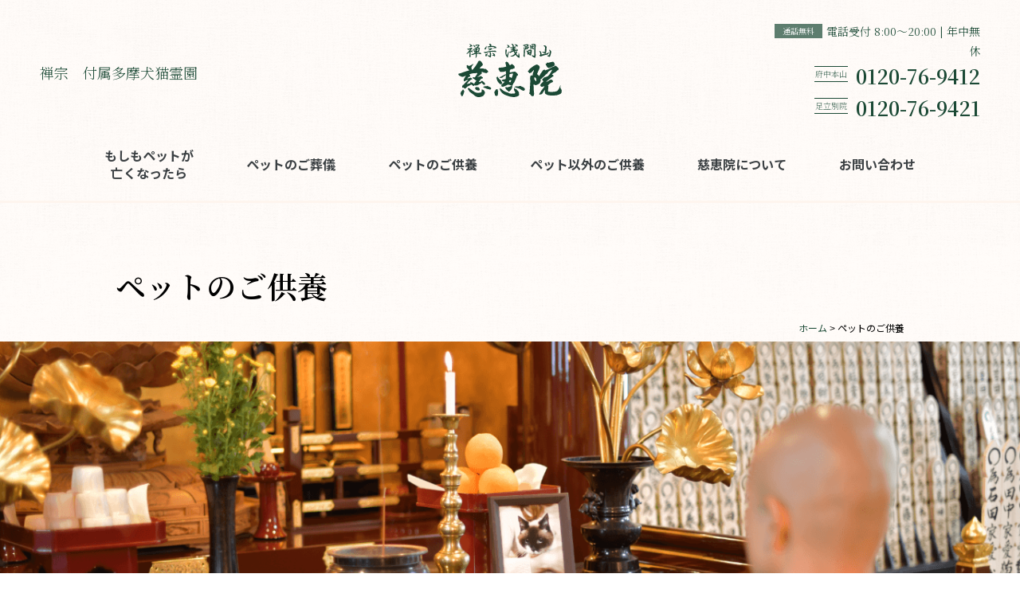

--- FILE ---
content_type: text/html; charset=UTF-8
request_url: https://www.jikeiin.jp/kuyo/
body_size: 27467
content:
<!DOCTYPE html>
<html lang="ja">

<head>	
<!-- 0409追加ここから -->
<!-- Google Tag Manager -->
<script>(function(w,d,s,l,i){w[l]=w[l]||[];w[l].push({'gtm.start':
new Date().getTime(),event:'gtm.js'});var f=d.getElementsByTagName(s)[0],
j=d.createElement(s),dl=l!='dataLayer'?'&l='+l:'';j.async=true;j.src=
'https://www.googletagmanager.com/gtm.js?id='+i+dl;f.parentNode.insertBefore(j,f);
})(window,document,'script','dataLayer','GTM-M5VL8PJD');</script>
<!-- End Google Tag Manager -->
<!-- 0409追加ここまで -->
  <meta charset="UTF-8">
  <meta http-equiv="X-UA-Compatible" content="IE=edge">
  <meta name="format-detection" content="telephone=no">
  <meta name="viewport" content="width=device-width">
  <link rel="preconnect" href="https://fonts.gstatic.com">
  <link href="https://fonts.googleapis.com/css2?family=Noto+Sans+JP:wght@300;400;700&display=swap" rel="stylesheet">
  <link href="https://fonts.googleapis.com/css2?family=Roboto:wght@400;700&display=swap" rel="stylesheet">
  <link href="https://fonts.googleapis.com/css2?family=Noto+Serif+JP:wght@300;600&display=swap" rel="stylesheet">
  <link href="https://fonts.googleapis.com/css2?family=Shippori+Mincho+B1:wght@400;500;600;700;800&display=swap" rel="stylesheet">
  <link rel='stylesheet' id='style-css' href='https://www.jikeiin.jp/wp-content/cache/autoptimize/css/autoptimize_single_56a479ef9a363ff7225fb5b774ae86ae.css' type='text/css' media='all' />
  <meta name='robots' content='index, follow, max-image-preview:large, max-snippet:-1, max-video-preview:-1' />

	<!-- This site is optimized with the Yoast SEO plugin v26.8 - https://yoast.com/product/yoast-seo-wordpress/ -->
	<title>ペットのご供養 | 慈恵院 付属多摩犬猫霊園</title>
	<meta name="description" content="慈恵院では、家族同様に過ごしてきた動物たちの供養を、人の供養にならって営んでおります。亡きペット・動物のために、慈恵院の僧侶が心を込めて供養いたします。ご供養に来られないご家族様には、ご家族様に代わり、僧侶がご供養させていただきます。" />
	<link rel="canonical" href="https://www.jikeiin.jp/kuyo/" />
	<meta property="og:locale" content="ja_JP" />
	<meta property="og:type" content="article" />
	<meta property="og:title" content="ペットのご供養 | 慈恵院 付属多摩犬猫霊園" />
	<meta property="og:description" content="慈恵院では、家族同様に過ごしてきた動物たちの供養を、人の供養にならって営んでおります。亡きペット・動物のために、慈恵院の僧侶が心を込めて供養いたします。ご供養に来られないご家族様には、ご家族様に代わり、僧侶がご供養させていただきます。" />
	<meta property="og:url" content="https://www.jikeiin.jp/kuyo/" />
	<meta property="og:site_name" content="慈恵院 付属多摩犬猫霊園" />
	<meta property="article:publisher" content="https://www.facebook.com/jikeiin/" />
	<meta property="article:modified_time" content="2021-02-08T15:11:45+00:00" />
	<meta property="og:image" content="https://www.jikeiin.jp/wp-content/uploads/2021/03/ogp.png" />
	<meta property="og:image:width" content="1200" />
	<meta property="og:image:height" content="630" />
	<meta property="og:image:type" content="image/png" />
	<meta name="twitter:card" content="summary_large_image" />
	<meta name="twitter:site" content="@jikeiinhonzan" />
	<script type="application/ld+json" class="yoast-schema-graph">{"@context":"https://schema.org","@graph":[{"@type":"WebPage","@id":"https://www.jikeiin.jp/kuyo/","url":"https://www.jikeiin.jp/kuyo/","name":"ペットのご供養 | 慈恵院 付属多摩犬猫霊園","isPartOf":{"@id":"https://www.jikeiin.jp/#website"},"datePublished":"2021-01-31T02:05:07+00:00","dateModified":"2021-02-08T15:11:45+00:00","description":"慈恵院では、家族同様に過ごしてきた動物たちの供養を、人の供養にならって営んでおります。亡きペット・動物のために、慈恵院の僧侶が心を込めて供養いたします。ご供養に来られないご家族様には、ご家族様に代わり、僧侶がご供養させていただきます。","breadcrumb":{"@id":"https://www.jikeiin.jp/kuyo/#breadcrumb"},"inLanguage":"ja","potentialAction":[{"@type":"ReadAction","target":["https://www.jikeiin.jp/kuyo/"]}]},{"@type":"BreadcrumbList","@id":"https://www.jikeiin.jp/kuyo/#breadcrumb","itemListElement":[{"@type":"ListItem","position":1,"name":"ホーム","item":"https://www.jikeiin.jp/"},{"@type":"ListItem","position":2,"name":"ペットのご供養"}]},{"@type":"WebSite","@id":"https://www.jikeiin.jp/#website","url":"https://www.jikeiin.jp/","name":"慈恵院 付属多摩犬猫霊園","description":"慈恵院 付属多摩犬猫霊園","publisher":{"@id":"https://www.jikeiin.jp/#organization"},"potentialAction":[{"@type":"SearchAction","target":{"@type":"EntryPoint","urlTemplate":"https://www.jikeiin.jp/?s={search_term_string}"},"query-input":{"@type":"PropertyValueSpecification","valueRequired":true,"valueName":"search_term_string"}}],"inLanguage":"ja"},{"@type":"Organization","@id":"https://www.jikeiin.jp/#organization","name":"慈恵院付属多摩犬猫霊園","url":"https://www.jikeiin.jp/","logo":{"@type":"ImageObject","inLanguage":"ja","@id":"https://www.jikeiin.jp/#/schema/logo/image/","url":"https://www.jikeiin.jp/wp-content/uploads/2021/01/fav.png","contentUrl":"https://www.jikeiin.jp/wp-content/uploads/2021/01/fav.png","width":150,"height":150,"caption":"慈恵院付属多摩犬猫霊園"},"image":{"@id":"https://www.jikeiin.jp/#/schema/logo/image/"},"sameAs":["https://www.facebook.com/jikeiin/","https://x.com/jikeiinhonzan"]}]}</script>
	<!-- / Yoast SEO plugin. -->


<link rel="alternate" title="oEmbed (JSON)" type="application/json+oembed" href="https://www.jikeiin.jp/wp-json/oembed/1.0/embed?url=https%3A%2F%2Fwww.jikeiin.jp%2Fkuyo%2F" />
<link rel="alternate" title="oEmbed (XML)" type="text/xml+oembed" href="https://www.jikeiin.jp/wp-json/oembed/1.0/embed?url=https%3A%2F%2Fwww.jikeiin.jp%2Fkuyo%2F&#038;format=xml" />
<style id='wp-img-auto-sizes-contain-inline-css' type='text/css'>
img:is([sizes=auto i],[sizes^="auto," i]){contain-intrinsic-size:3000px 1500px}
/*# sourceURL=wp-img-auto-sizes-contain-inline-css */
</style>
<style id='wp-emoji-styles-inline-css' type='text/css'>

	img.wp-smiley, img.emoji {
		display: inline !important;
		border: none !important;
		box-shadow: none !important;
		height: 1em !important;
		width: 1em !important;
		margin: 0 0.07em !important;
		vertical-align: -0.1em !important;
		background: none !important;
		padding: 0 !important;
	}
/*# sourceURL=wp-emoji-styles-inline-css */
</style>
<style id='wp-block-library-inline-css' type='text/css'>
:root{--wp-block-synced-color:#7a00df;--wp-block-synced-color--rgb:122,0,223;--wp-bound-block-color:var(--wp-block-synced-color);--wp-editor-canvas-background:#ddd;--wp-admin-theme-color:#007cba;--wp-admin-theme-color--rgb:0,124,186;--wp-admin-theme-color-darker-10:#006ba1;--wp-admin-theme-color-darker-10--rgb:0,107,160.5;--wp-admin-theme-color-darker-20:#005a87;--wp-admin-theme-color-darker-20--rgb:0,90,135;--wp-admin-border-width-focus:2px}@media (min-resolution:192dpi){:root{--wp-admin-border-width-focus:1.5px}}.wp-element-button{cursor:pointer}:root .has-very-light-gray-background-color{background-color:#eee}:root .has-very-dark-gray-background-color{background-color:#313131}:root .has-very-light-gray-color{color:#eee}:root .has-very-dark-gray-color{color:#313131}:root .has-vivid-green-cyan-to-vivid-cyan-blue-gradient-background{background:linear-gradient(135deg,#00d084,#0693e3)}:root .has-purple-crush-gradient-background{background:linear-gradient(135deg,#34e2e4,#4721fb 50%,#ab1dfe)}:root .has-hazy-dawn-gradient-background{background:linear-gradient(135deg,#faaca8,#dad0ec)}:root .has-subdued-olive-gradient-background{background:linear-gradient(135deg,#fafae1,#67a671)}:root .has-atomic-cream-gradient-background{background:linear-gradient(135deg,#fdd79a,#004a59)}:root .has-nightshade-gradient-background{background:linear-gradient(135deg,#330968,#31cdcf)}:root .has-midnight-gradient-background{background:linear-gradient(135deg,#020381,#2874fc)}:root{--wp--preset--font-size--normal:16px;--wp--preset--font-size--huge:42px}.has-regular-font-size{font-size:1em}.has-larger-font-size{font-size:2.625em}.has-normal-font-size{font-size:var(--wp--preset--font-size--normal)}.has-huge-font-size{font-size:var(--wp--preset--font-size--huge)}.has-text-align-center{text-align:center}.has-text-align-left{text-align:left}.has-text-align-right{text-align:right}.has-fit-text{white-space:nowrap!important}#end-resizable-editor-section{display:none}.aligncenter{clear:both}.items-justified-left{justify-content:flex-start}.items-justified-center{justify-content:center}.items-justified-right{justify-content:flex-end}.items-justified-space-between{justify-content:space-between}.screen-reader-text{border:0;clip-path:inset(50%);height:1px;margin:-1px;overflow:hidden;padding:0;position:absolute;width:1px;word-wrap:normal!important}.screen-reader-text:focus{background-color:#ddd;clip-path:none;color:#444;display:block;font-size:1em;height:auto;left:5px;line-height:normal;padding:15px 23px 14px;text-decoration:none;top:5px;width:auto;z-index:100000}html :where(.has-border-color){border-style:solid}html :where([style*=border-top-color]){border-top-style:solid}html :where([style*=border-right-color]){border-right-style:solid}html :where([style*=border-bottom-color]){border-bottom-style:solid}html :where([style*=border-left-color]){border-left-style:solid}html :where([style*=border-width]){border-style:solid}html :where([style*=border-top-width]){border-top-style:solid}html :where([style*=border-right-width]){border-right-style:solid}html :where([style*=border-bottom-width]){border-bottom-style:solid}html :where([style*=border-left-width]){border-left-style:solid}html :where(img[class*=wp-image-]){height:auto;max-width:100%}:where(figure){margin:0 0 1em}html :where(.is-position-sticky){--wp-admin--admin-bar--position-offset:var(--wp-admin--admin-bar--height,0px)}@media screen and (max-width:600px){html :where(.is-position-sticky){--wp-admin--admin-bar--position-offset:0px}}

/*# sourceURL=wp-block-library-inline-css */
</style><style id='global-styles-inline-css' type='text/css'>
:root{--wp--preset--aspect-ratio--square: 1;--wp--preset--aspect-ratio--4-3: 4/3;--wp--preset--aspect-ratio--3-4: 3/4;--wp--preset--aspect-ratio--3-2: 3/2;--wp--preset--aspect-ratio--2-3: 2/3;--wp--preset--aspect-ratio--16-9: 16/9;--wp--preset--aspect-ratio--9-16: 9/16;--wp--preset--color--black: #000000;--wp--preset--color--cyan-bluish-gray: #abb8c3;--wp--preset--color--white: #ffffff;--wp--preset--color--pale-pink: #f78da7;--wp--preset--color--vivid-red: #cf2e2e;--wp--preset--color--luminous-vivid-orange: #ff6900;--wp--preset--color--luminous-vivid-amber: #fcb900;--wp--preset--color--light-green-cyan: #7bdcb5;--wp--preset--color--vivid-green-cyan: #00d084;--wp--preset--color--pale-cyan-blue: #8ed1fc;--wp--preset--color--vivid-cyan-blue: #0693e3;--wp--preset--color--vivid-purple: #9b51e0;--wp--preset--gradient--vivid-cyan-blue-to-vivid-purple: linear-gradient(135deg,rgb(6,147,227) 0%,rgb(155,81,224) 100%);--wp--preset--gradient--light-green-cyan-to-vivid-green-cyan: linear-gradient(135deg,rgb(122,220,180) 0%,rgb(0,208,130) 100%);--wp--preset--gradient--luminous-vivid-amber-to-luminous-vivid-orange: linear-gradient(135deg,rgb(252,185,0) 0%,rgb(255,105,0) 100%);--wp--preset--gradient--luminous-vivid-orange-to-vivid-red: linear-gradient(135deg,rgb(255,105,0) 0%,rgb(207,46,46) 100%);--wp--preset--gradient--very-light-gray-to-cyan-bluish-gray: linear-gradient(135deg,rgb(238,238,238) 0%,rgb(169,184,195) 100%);--wp--preset--gradient--cool-to-warm-spectrum: linear-gradient(135deg,rgb(74,234,220) 0%,rgb(151,120,209) 20%,rgb(207,42,186) 40%,rgb(238,44,130) 60%,rgb(251,105,98) 80%,rgb(254,248,76) 100%);--wp--preset--gradient--blush-light-purple: linear-gradient(135deg,rgb(255,206,236) 0%,rgb(152,150,240) 100%);--wp--preset--gradient--blush-bordeaux: linear-gradient(135deg,rgb(254,205,165) 0%,rgb(254,45,45) 50%,rgb(107,0,62) 100%);--wp--preset--gradient--luminous-dusk: linear-gradient(135deg,rgb(255,203,112) 0%,rgb(199,81,192) 50%,rgb(65,88,208) 100%);--wp--preset--gradient--pale-ocean: linear-gradient(135deg,rgb(255,245,203) 0%,rgb(182,227,212) 50%,rgb(51,167,181) 100%);--wp--preset--gradient--electric-grass: linear-gradient(135deg,rgb(202,248,128) 0%,rgb(113,206,126) 100%);--wp--preset--gradient--midnight: linear-gradient(135deg,rgb(2,3,129) 0%,rgb(40,116,252) 100%);--wp--preset--font-size--small: 13px;--wp--preset--font-size--medium: 20px;--wp--preset--font-size--large: 36px;--wp--preset--font-size--x-large: 42px;--wp--preset--spacing--20: 0.44rem;--wp--preset--spacing--30: 0.67rem;--wp--preset--spacing--40: 1rem;--wp--preset--spacing--50: 1.5rem;--wp--preset--spacing--60: 2.25rem;--wp--preset--spacing--70: 3.38rem;--wp--preset--spacing--80: 5.06rem;--wp--preset--shadow--natural: 6px 6px 9px rgba(0, 0, 0, 0.2);--wp--preset--shadow--deep: 12px 12px 50px rgba(0, 0, 0, 0.4);--wp--preset--shadow--sharp: 6px 6px 0px rgba(0, 0, 0, 0.2);--wp--preset--shadow--outlined: 6px 6px 0px -3px rgb(255, 255, 255), 6px 6px rgb(0, 0, 0);--wp--preset--shadow--crisp: 6px 6px 0px rgb(0, 0, 0);}:where(.is-layout-flex){gap: 0.5em;}:where(.is-layout-grid){gap: 0.5em;}body .is-layout-flex{display: flex;}.is-layout-flex{flex-wrap: wrap;align-items: center;}.is-layout-flex > :is(*, div){margin: 0;}body .is-layout-grid{display: grid;}.is-layout-grid > :is(*, div){margin: 0;}:where(.wp-block-columns.is-layout-flex){gap: 2em;}:where(.wp-block-columns.is-layout-grid){gap: 2em;}:where(.wp-block-post-template.is-layout-flex){gap: 1.25em;}:where(.wp-block-post-template.is-layout-grid){gap: 1.25em;}.has-black-color{color: var(--wp--preset--color--black) !important;}.has-cyan-bluish-gray-color{color: var(--wp--preset--color--cyan-bluish-gray) !important;}.has-white-color{color: var(--wp--preset--color--white) !important;}.has-pale-pink-color{color: var(--wp--preset--color--pale-pink) !important;}.has-vivid-red-color{color: var(--wp--preset--color--vivid-red) !important;}.has-luminous-vivid-orange-color{color: var(--wp--preset--color--luminous-vivid-orange) !important;}.has-luminous-vivid-amber-color{color: var(--wp--preset--color--luminous-vivid-amber) !important;}.has-light-green-cyan-color{color: var(--wp--preset--color--light-green-cyan) !important;}.has-vivid-green-cyan-color{color: var(--wp--preset--color--vivid-green-cyan) !important;}.has-pale-cyan-blue-color{color: var(--wp--preset--color--pale-cyan-blue) !important;}.has-vivid-cyan-blue-color{color: var(--wp--preset--color--vivid-cyan-blue) !important;}.has-vivid-purple-color{color: var(--wp--preset--color--vivid-purple) !important;}.has-black-background-color{background-color: var(--wp--preset--color--black) !important;}.has-cyan-bluish-gray-background-color{background-color: var(--wp--preset--color--cyan-bluish-gray) !important;}.has-white-background-color{background-color: var(--wp--preset--color--white) !important;}.has-pale-pink-background-color{background-color: var(--wp--preset--color--pale-pink) !important;}.has-vivid-red-background-color{background-color: var(--wp--preset--color--vivid-red) !important;}.has-luminous-vivid-orange-background-color{background-color: var(--wp--preset--color--luminous-vivid-orange) !important;}.has-luminous-vivid-amber-background-color{background-color: var(--wp--preset--color--luminous-vivid-amber) !important;}.has-light-green-cyan-background-color{background-color: var(--wp--preset--color--light-green-cyan) !important;}.has-vivid-green-cyan-background-color{background-color: var(--wp--preset--color--vivid-green-cyan) !important;}.has-pale-cyan-blue-background-color{background-color: var(--wp--preset--color--pale-cyan-blue) !important;}.has-vivid-cyan-blue-background-color{background-color: var(--wp--preset--color--vivid-cyan-blue) !important;}.has-vivid-purple-background-color{background-color: var(--wp--preset--color--vivid-purple) !important;}.has-black-border-color{border-color: var(--wp--preset--color--black) !important;}.has-cyan-bluish-gray-border-color{border-color: var(--wp--preset--color--cyan-bluish-gray) !important;}.has-white-border-color{border-color: var(--wp--preset--color--white) !important;}.has-pale-pink-border-color{border-color: var(--wp--preset--color--pale-pink) !important;}.has-vivid-red-border-color{border-color: var(--wp--preset--color--vivid-red) !important;}.has-luminous-vivid-orange-border-color{border-color: var(--wp--preset--color--luminous-vivid-orange) !important;}.has-luminous-vivid-amber-border-color{border-color: var(--wp--preset--color--luminous-vivid-amber) !important;}.has-light-green-cyan-border-color{border-color: var(--wp--preset--color--light-green-cyan) !important;}.has-vivid-green-cyan-border-color{border-color: var(--wp--preset--color--vivid-green-cyan) !important;}.has-pale-cyan-blue-border-color{border-color: var(--wp--preset--color--pale-cyan-blue) !important;}.has-vivid-cyan-blue-border-color{border-color: var(--wp--preset--color--vivid-cyan-blue) !important;}.has-vivid-purple-border-color{border-color: var(--wp--preset--color--vivid-purple) !important;}.has-vivid-cyan-blue-to-vivid-purple-gradient-background{background: var(--wp--preset--gradient--vivid-cyan-blue-to-vivid-purple) !important;}.has-light-green-cyan-to-vivid-green-cyan-gradient-background{background: var(--wp--preset--gradient--light-green-cyan-to-vivid-green-cyan) !important;}.has-luminous-vivid-amber-to-luminous-vivid-orange-gradient-background{background: var(--wp--preset--gradient--luminous-vivid-amber-to-luminous-vivid-orange) !important;}.has-luminous-vivid-orange-to-vivid-red-gradient-background{background: var(--wp--preset--gradient--luminous-vivid-orange-to-vivid-red) !important;}.has-very-light-gray-to-cyan-bluish-gray-gradient-background{background: var(--wp--preset--gradient--very-light-gray-to-cyan-bluish-gray) !important;}.has-cool-to-warm-spectrum-gradient-background{background: var(--wp--preset--gradient--cool-to-warm-spectrum) !important;}.has-blush-light-purple-gradient-background{background: var(--wp--preset--gradient--blush-light-purple) !important;}.has-blush-bordeaux-gradient-background{background: var(--wp--preset--gradient--blush-bordeaux) !important;}.has-luminous-dusk-gradient-background{background: var(--wp--preset--gradient--luminous-dusk) !important;}.has-pale-ocean-gradient-background{background: var(--wp--preset--gradient--pale-ocean) !important;}.has-electric-grass-gradient-background{background: var(--wp--preset--gradient--electric-grass) !important;}.has-midnight-gradient-background{background: var(--wp--preset--gradient--midnight) !important;}.has-small-font-size{font-size: var(--wp--preset--font-size--small) !important;}.has-medium-font-size{font-size: var(--wp--preset--font-size--medium) !important;}.has-large-font-size{font-size: var(--wp--preset--font-size--large) !important;}.has-x-large-font-size{font-size: var(--wp--preset--font-size--x-large) !important;}
/*# sourceURL=global-styles-inline-css */
</style>

<style id='classic-theme-styles-inline-css' type='text/css'>
/*! This file is auto-generated */
.wp-block-button__link{color:#fff;background-color:#32373c;border-radius:9999px;box-shadow:none;text-decoration:none;padding:calc(.667em + 2px) calc(1.333em + 2px);font-size:1.125em}.wp-block-file__button{background:#32373c;color:#fff;text-decoration:none}
/*# sourceURL=/wp-includes/css/classic-themes.min.css */
</style>
<link rel='stylesheet' id='contact-form-7-css' href='https://www.jikeiin.jp/wp-content/cache/autoptimize/css/autoptimize_single_64ac31699f5326cb3c76122498b76f66.css?ver=6.1.4' type='text/css' media='all' />
<link rel='stylesheet' id='style-css' href='https://www.jikeiin.jp/wp-content/cache/autoptimize/css/autoptimize_single_8ebbb67a6057d0742d64b956b7fc87d9.css?ver=1.1.0' type='text/css' media='all' />
<link rel='stylesheet' id='slick-css' href='https://www.jikeiin.jp/wp-content/cache/autoptimize/css/autoptimize_single_b32d296a8641eae6bd0d85991fb6c5d7.css?ver=1.0.0' type='text/css' media='all' />
<link rel='stylesheet' id='colorbox-css' href='https://www.jikeiin.jp/wp-content/cache/autoptimize/css/autoptimize_single_98f6c46eb0679ea3ecca16b26b2398c0.css?ver=1.0.0' type='text/css' media='all' />
<link rel='stylesheet' id='wp-pagenavi-css' href='https://www.jikeiin.jp/wp-content/cache/autoptimize/css/autoptimize_single_73d29ecb3ae4eb2b78712fab3a46d32d.css?ver=2.70' type='text/css' media='all' />
<link rel='stylesheet' id='jquery-ui-smoothness-css' href='https://www.jikeiin.jp/wp-content/plugins/contact-form-7/includes/js/jquery-ui/themes/smoothness/jquery-ui.min.css?ver=1.12.1' type='text/css' media='screen' />
<script type="text/javascript" src="https://www.jikeiin.jp/wp-includes/js/jquery/jquery.min.js?ver=3.7.1" id="jquery-core-js"></script>
<script type="text/javascript" src="https://www.jikeiin.jp/wp-includes/js/jquery/jquery-migrate.min.js?ver=3.4.1" id="jquery-migrate-js"></script>
<link rel="https://api.w.org/" href="https://www.jikeiin.jp/wp-json/" /><link rel="alternate" title="JSON" type="application/json" href="https://www.jikeiin.jp/wp-json/wp/v2/pages/1248" /><link rel="EditURI" type="application/rsd+xml" title="RSD" href="https://www.jikeiin.jp/xmlrpc.php?rsd" />
<meta name="generator" content="WordPress 6.9" />
<link rel='shortlink' href='https://www.jikeiin.jp/?p=1248' />
<link rel="icon" href="https://www.jikeiin.jp/wp-content/uploads/2021/01/fav.png" sizes="32x32" />
<link rel="icon" href="https://www.jikeiin.jp/wp-content/uploads/2021/01/fav.png" sizes="192x192" />
<link rel="apple-touch-icon" href="https://www.jikeiin.jp/wp-content/uploads/2021/01/fav.png" />
<meta name="msapplication-TileImage" content="https://www.jikeiin.jp/wp-content/uploads/2021/01/fav.png" />
		<style type="text/css" id="wp-custom-css">
			// スマホの時だけ改行させるクラス
.brsp {
    display: none;
}

.bl_tebleHeader__typeDog01:after {
    right: 0;
	bottom: -42px;
}
@media (max-width: 768px) {
    .brsp {
        display: block;
    }
}

.bl_tebleText{
	       margin-bottom: 10px;
	margin-top: 10px;
    }

@media only screen and (max-width: 940px) and (max-width: 768px) {
    .bl_tebleHeader__typeDog04:after {
        right:0;
    }
	    .bl_tebleHeader__typeDog01:after {
        right: 0;
        bottom: -25px;
	}
	}

/***********************************
 * TOP修正ここから
***********************************/
.top-access-btn{
	background:#c9a059;
	border:;
	margin-top: 16px;
	font-size: 14px;
	color:#fff;
    font-family: "Noto Serif JP", serif;
    font-weight: 600;
    line-height: 2;
    letter-spacing: .1em;
	text-align:center;
	padding:10px;
}

.top-access-btn a{
	text-shadow: 1px 1px 2px rgba(0, 0, 0, 0.1);
}

@media only screen and (max-width: 768px) {
    .top-access-content {
        width: 100%;
        padding: 20px 24px 24px;
    }
}

/***********************************
 * TOP修正ここまで
***********************************/
.page_ch ul {
    list-style: disc;
	  list-style-position: inside;
}

.page_ch ol {
    list-style: ddecimal;
	  list-style-position: inside;
}

.page_ch ol li {
    margin-bottom:10px;
}

@media only screen and (min-width: 768px) {
.page_ch .pg_txt01{
	margin-top: 50px!important;
    }
}

.kishin-syourou02 img{
	max-width:100%;
}

.kishin-syourou02{
	margin:1em 0 3em!important;
}

@media only screen and (min-width: 768px) {
.kishin-syourou02{
	margin:0!important;
}
}


/***********************************
 * 足立別院LP
***********************************/

/***********************************
 * 文字装飾
***********************************/

#adachilp p{
	color: #111;
	line-height: 1.6;
	font-weight: 300;
}
#adachilp p,
#adachilp h2,
#adachilp h3,
#adachilp table,
#adachilp li,
#adachilp ol{
	letter-spacing: .1em;
	font-family: "Noto Serif JP", serif;
}

.bold{
	font-weight:bold;
}

/*PCスマホ表示切り替え*/
.image_pc {display: block!important;}
.image_sp{display: none!important;}
.image_pc500 {display: block!important;}
.image_sp500 {display: none!important;}
.br_sp {display: none!important;}
.br_pc{display: block!important;}

.mv_pc {display: block!important;}
.mv_sp{display: none!important;}

@media only screen and (max-width: 750px) {
.image_pc { display: none !important; }
.image_sp { display: block !important; }
.br_pc {display: none!important;}
.br_sp {display: block!important;}
	
.mv_pc { display: none !important; }
.mv_sp { display: block !important; }
}

@media only screen and (max-width: 500px) {
.image_pc500 { display: none !important; }
.image_sp500 { display: block !important; }
}

/*全体*/

#adachilp img{
vertical-align:top;
}

.page-id-9703 {
	background:#EDEDED;
}
.page-id-9703 .lp-header{
	display:none;
}

.page-id-9703 .bl_footerNav,
.page-id-9703 .ly_max1100{
	display:none;
}

#adachilp{
	margin:0!important;
	padding:0!important;
}

#adachilp .lp-contents{
	max-width:1280px;
	margin:auto;
	overflow-x: hidden;
	background:#fff;
}
@media screen and (max-width:768px){
    .bl_mverea_number {
        z-index: 999;
	}
}
	
/********　ヘッダー　********/

#adachilp .hero,
#adachilp .hero .swiper,
#adachilp .hero .swiper-wrapper,
#adachilp .hero .swiper-slide {
  width: 100vw !important;
  max-width: 100% !important;
	height:100vh;
  margin: 0 !important;
  padding: 0 !important;
  left: 0 !important;
  right: 0 !important;
  position: relative;
  box-sizing: border-box;
}

#adachilp .hero {
  text-align: center;
  background: #f8f8f8;
	position: relative;
}

#adachilp .header-logo{
	position: absolute;
	top:20px;
	left:20px;
	z-index:1;
	filter: drop-shadow(0px 0px 5px rgba(0, 0, 0, 0.5));
}

#adachilp .header-logo img{
	width:120px;
}

.page-id-9703 .hero .text{
position: absolute;
    top: 50%;
    left: 50%;
    transform: translate(-50%, -50%);
	z-index:1!important;
	text-shadow: 0px 0px 5px rgba(0, 0, 0, 0.5);
	max-width:800px;
	padding:100px 0;
}

@media screen and (max-width:768px){
	#adachilp .header-logo{
	top:10px;
	left:10px;
}
	#adachilp .header-logo img{
	width:80px;
}
	
#adachilp .hero .text{
	max-height:90vh;
	width:90%;
	padding: 30px 0;
}
}

/********　スライダー　********/

#adachilp .swiper-container {
	position: relative;
	height:100vh;
	z-index:0!important;
}

#adachilp .swiper-slide {
    height:100vh;
	  max-width: 100%;
    overflow: hidden;
}

#adachilp .swiper-slide img {
 width:100%;
    height:100%;
	object-fit: cover;
	position: absolute;
    top: 50%;
    left: 50%;
    transform: translate(-50%, -50%);
	margin:auto;
}

.swiper-wrapper{
	  width: 100%;
	height:100vh;
}

@media screen and (max-width:768px){

	#adachilp .swiper-slide img {
    width: 100%;
    height: 100%;
    max-height: 100%;
	margin:auto;
			position: inherit;
    top:inherit;
    left:inherit;
    transform: inherit;;
}
}

/********　スライダーアニメーション　********/

@keyframes zoomFade {
  0% {
    transform: scale(1);
    opacity: 1;
  }
  50% {
    transform: scale(1.05); /* 拡大 */
    opacity: 1;
  }
  100% {
    transform: scale(1.05);
    opacity: 1;
  }
}

/********　キャッチコピー　********/

.hero .chatch{
  width: 100%;
  max-width: none;
	height:auto;
  padding: 0;
  display: flex;
  justify-content: center;
  align-items: flex-start;
  text-align: center;
	flex-direction:row-reverse;
}

#adachilp .hero .chatch p{
	font-size:24px;
	color:#fff;
	letter-spacing:.01px;
	padding-top: 0px;
}

#adachilp .hero .textAnimeContinuous span.visible {
    padding-bottom:2px;
}

@media screen and (max-width:750px){
	.hero .chatch{
    min-height:300px;
		height:auto;
}

#adachilp .hero .chatch p{
	font-size:18px;
}
	
}

/********　名前　********/

#adachilp .lp_name {
	margin-top:10vh;
}

#adachilp .lp_name p{
	color:#fff;
	line-height:1.5;
}

#adachilp .lp_name span{
	display:block;
}

#adachilp .lp_name .sub,
#adachilp .lp_name .en{
	font-size:20px;
}

#adachilp .lp_name .main{
	font-size:40px;
}

#adachilp .text .logo{
	margin-top:20px;
		filter: drop-shadow(0px 0px 5px rgba(0, 0, 0, 0.5));
}

#adachilp .text .logo img{
	max-width:120px;
}

@media screen and (max-width:750px){
	#adachilp .lp_name {
	margin-top:30px;
}

#adachilp .lp_name p{
	color:#fff;
	line-height:1.5;
}

#adachilp .lp_name .sub,
#adachilp .lp_name .en{
	font-size:18px;
}

#adachilp .lp_name .main{
	font-size:36px;
}

#adachilp .text .logo{
	margin-top:30px;
}

#adachilp .text .logo img{
	max-width:100px;
}
}

@media screen and (max-width:750px){
.hero_sp {
  height: calc(var(--vh, 1vh) * 100); /* 100vhの代わりに使う */
  display: flex;
  align-items: center;
  justify-content: center;
  position: relative;
  overflow: hidden;
}

.hero_sp .text {
  position: relative; /* absoluteではなくrelative */
  z-index: 1;
  max-width: 768px;
  text-align: center;
  text-shadow: 0 0 5px rgba(0, 0, 0, 0.5);
        max-height: 80vh;
        width: 90%;
        padding: 0;
}
.hero_sp .swiper-slide img {
  position: absolute;
  width: 100%;
  height: 100%;
  object-fit: cover;
  z-index: 0;
}
}

/***********************************
 * 悩み（lp-worrie）
***********************************/

#adachilp .lp-worrie{
	background:#eeeeee;
}
#adachilp .lp-worrie-inner{
	background-image: url(/wp-content/themes/jikeiin/img/adachilp/worrie_bg.png) !important;
    background-size:contain;
    background-position: center left -30px;
	background-repeat:no-repeat;
}

.lp-worrie .lp-wrap{
	 display: flex;
 justify-content: flex-end;
}

.lp-worrie .worrie-con .ttl{
	font-size:28px;
}

.lp-worrie .worrie-list{
	margin-top:40px;
	font-size:17px;
}

.lp-worrie .worrie-list li{
    list-style-type: none;
    list-style-position: inside;
    background-image: url(/wp-content/themes/jikeiin/img/adachilp/check_icon.png);
    background-repeat: no-repeat;
    background-size: 16px 12px;
    background-position:0;
    padding: 0 0 0 28px;
	margin-top:8px;
}

@media screen and (max-width:750px){
#adachilp .lp-worrie-inner{
	background-image: url(/wp-content/themes/jikeiin/img/adachilp/worrie_bg-01.jpg) !important;
    background-size:120%;
    background-position: top center;
}

.lp-worrie .lp-wrap{
	 display:block!important;
	 justify-content:center!important;
}

.lp-worrie .worrie-con .ttl{
	font-size:24px;
	color:#fff;
	text-align:center;
	text-shadow: 0px 0px 5px rgba(0, 0, 0, 0.7);
}

.lp-worrie .worrie-list{
	font-size:18px;
}

.lp-worrie .worrie-list li{
    background-size: 16px 12px;
    background-position:top 10px left;
    padding: 0 0 0 24px;
	margin-top:8px;
}
}

/***********************************
 * 解決（necessity）
***********************************/

.lp-necessity .lp-wrap{
	padding-bottom:70px!important;
}

.lp-necessity .arrow_y{
	position:absolute;
    left: 50%;
	top:-20px;
	transform: translate(-50%);
	z-index:333;
}

#adachilp .lp-necessity{
	background-image: url(/wp-content/themes/jikeiin/img/adachilp/necessity_ttlimg.png), url(/wp-content/themes/jikeiin/img/adachilp/necessity_bg2.png), url(/wp-content/themes/jikeiin/img/adachilp/necessity_bg1.jpg);
    background-size:26%, contain, cover;
    background-position:top 6% right 12%, top center, center center;
	background-repeat:no-repeat;
	position:relative;
	padding-bottom: calc(10vw + 10px);  
}

#adachilp .lp-necessity::before {
  content: '';
  position: absolute;
  bottom: 0;
  left: 50%;
  border-bottom: 15vw solid #fff;
  border-left: 100vh solid transparent;
}
#adachilp .lp-necessity::after {
  content: '';
  position: absolute;
  bottom: 0;
  right: 50%;
  border-bottom: 15vw solid #fff;  /* 三角を白にする */ 
  border-right: 100vh solid transparent;
}

.necessity-con{
	text-align:center;
}

.necessity-con .ttl{
	font-size:28px;
}

.necessity-text p{
	font-size:16px;
	line-height:2!important;
	margin-top:50px;
}

@media screen and (max-width:768px){
	.lp-necessity .lp-wrap{
	padding-bottom:70px!important;
}

.lp-necessity .arrow_y{
	top:-10px;
}
	
	.lp-necessity .arrow_y img{
		width:120px;
		margin:auto;
	}

#adachilp .lp-necessity{
	background-image: url(/wp-content/themes/jikeiin/img/adachilp/necessity_ttlimg.png), url(/wp-content/themes/jikeiin/img/adachilp/necessity_bg2.png), url(/wp-content/themes/jikeiin/img/adachilp/necessity_bg1.jpg);
    background-size:66%, contain, cover;
    background-position:top 5% right -70%, top center, center center;
	background-repeat:no-repeat;
	position:relative;
	padding-bottom: calc(100px + 10px);  
}

#adachilp .lp-necessity::before {
  content: '';
  position: absolute;
  bottom: 0;
  left: 50%;
  border-bottom: 50vw solid #fff;
  border-left: 100vh solid transparent;
}
#adachilp .lp-necessity::after {
  content: '';
  position: absolute;
  bottom: 0;
  right: 50%;
  border-bottom: 50vw solid #fff;  /* 三角を白にする */ 
  border-right: 100vh solid transparent;
}

.necessity-con{
	text-align:left;
}

.necessity-con .ttl{
	font-size:25px;
	line-height:1.5;
}

.necessity-text p{
	font-size:16px;
	line-height:2!important;
	margin-top:30px;
}
}
@media screen and (min-width:500px) and (max-width:768px){
.necessity-text p{
	width:70%!important;
}
}

/********　供養のタイミング　********/

.necessity-timing{
	width:100%;
	max-width:700px;
	margin:70px auto 0; 
	display:flex;
	background:#fff;
	gap:20px;
	padding:24px;
	box-shadow:0px 0px 10px rgba(0, 0, 0, 0.1);
}

.necessity-timing-img{
	width:45%;
	overflow:hidden;
}

.necessity-timing-img img{
object-fit: cover;
    width: 100%;
    height: 100%;
    vertical-align: middle;
    object-position: 100% 0% !important;
}

.necessity-timing-text .timing-list{
	margin-top:20px;
}

.necessity-timing-text h3{
	font-size:20px;
}

.timing-list-item{
	font-size:16px;
	margin-top:10px;
}

.timing-list-item span{
	display:block;
}

@media screen and (max-width:500px){
	.necessity-timing{
	width:100%;
	margin:40px auto 0; 
    display:flex;
    flex-wrap: wrap; 
	background:#fff;
	gap:0;
}

.necessity-timing-img{
	order: 2;
	display: contents;
}

.necessity-timing-img img{
object-fit: cover;
    width: 100%;
	height:120px;
    vertical-align: middle;
    object-position: 100% 60% !important;
}
	
	.necessity-timing-text{
		display: contents;
		width:100%;
	}

.necessity-timing-text .timing-list{
	margin-top:6px;
}

.necessity-timing-text h3{
	font-size:20px;
	order: -1;
	margin-bottom:10px;
}

.timing-list-item{
	order: 1;
}

.timing-list-item span{
	display:block;
}
}

/***********************************
 * important
***********************************/

.important{
	text-align:center;
}

.important .lp-wrap{
	padding:0!important;
	position:relative;
}

.important-ttl{
	position:absolute;
	width:100%;
	    left: 50%;
    top: -120px;
    transform: translateX(-50%);
}

.important-ttl-main{
	font-size:28px;
	font-weight:600!important;
}

.important-ttl-sub{
	margin-top:40px;
	font-size:20px;
}

.important-text{
	padding-top:80px;
}

.important-text p{
	line-height:2!important;
}

.important-img{
	max-width:600px!important;
	display:grid;
	grid-template-columns: repeat(2, 1fr);
  column-gap:10px;
	margin:50px auto 0;
}

.important-img img{
	display: flex;
  flex-direction: column;
  align-items: flex-start;
	width:100%;
}

@media screen and (max-width:750px){

.important-ttl{
	position:absolute;
	width:100%;
	  left: 50%;
    top: -160px;
    transform: translateX(-50%);
}

.important-ttl-main{
	font-size:24px;
	font-weight:600!important;
}

.important-ttl-sub{
	margin-top:50px;
	font-size:17px;
	letter-spacing:.04em!important;
	line-height:2!important;
}

.important-text{
	padding-top:120px;
	text-align:left;
}

.important-img{
	width:100%;
  column-gap:4px;
	margin:40px auto 0;
}
}



/***********************************
 * 供養／納骨
***********************************/
#adachilp .top-plan {
    padding-top:0;
	    background-image: url(/wp-content/themes/jikeiin/img/adachilp/memorial_ttlbg.jpg)!important;
    background-size:cover;
background-position:center center;
}

#adachilp .memorial-wrap{
		background:#000;
}

/********　タイトル　********/

#adachilp .label-block {
    aspect-ratio: 1280 / 0;
    display: flex;
    justify-content: center;
    align-items: center;
    flex-direction: column;
	background-image:none;
}

#adachilp .top-plan-label-block{

	height:400px;
}

#adachilp .top-plan-label-block h2 {
	writing-mode: vertical-rl;
	font-size:40px;
	margin-left:500px;
}

#adachilp .top-plan-label-block h2 span {
	writing-mode: vertical-rl;
	display:block;
	font-size:18px;
	margin-top:-1em;
}

@media screen and (max-width:768px){
	#adachilp .top-plan {
		position:relative;
		background-image: url(/wp-content/themes/jikeiin/img/adachilp/memorial_ttlbg-sp.jpg)!important;
    background-size:cover;
background-position:top right 40%;
}

#adachilp .top-plan-label-block h2 {
	writing-mode: vertical-rl;
	font-size:40px;
	margin: 0;
	position:absolute;
	top:50px;
	right:20px;
	line-height:1.5;
}

#adachilp .top-plan-label-block h2 span {
	writing-mode: vertical-rl;
	font-size:16px;
}
}

@media screen and  (min-width: 500px) and (max-width: 768px) {
#adachilp .top-plan-label-block h2 {
	top:20%;
	right:10%;
}
}

/***供養の説明***/

#adachilp .memorial_kuyo .top-heading:before,
#adachilp .memorial_flow .top-heading:before
{
    background-color:#fff;
}
#adachilp .memorial-inner{
	padding:100px 0;
}

#adachilp .memorial_kuyo {
    display: flex;
    justify-content: flex-end;
    flex-wrap: wrap;
    gap: 0 4.375vw;
    max-width: 900px;
    margin:auto;
}

#adachilp .memorial-inner h2,
#adachilp .memorial_kuyotxt p{
color:#fff!important;
}

#adachilp .memorial_kuyotxt p{
font-size:16px;
	margin-bottom:60px;
}

#adachilp .memorial_kuyocon,
#adachilp .memorial-kuyo-list{
    width: calc(100% - 4.375vw - 43.195px);
    display: grid;
    grid-template-columns: repeat(1, 1fr);
    column-gap: 1.875vw;
}

@media screen and (max-width:768px){

	#adachilp .memorial-inner{
	padding:50px 0;
}
	
#adachilp .memorial_kuyo {
    display: flex!important;
    justify-content: center!important;
    flex-wrap:nowrap!important;
    gap:16px;
    width:100%!important;
    padding: 0;
    margin:auto;
}
	
#adachilp .top-heading {
        font-size: 20px;
        -ms-writing-mode: horizontal-tb;
        writing-mode: horizontal-tb;
        padding-top: 0;
        font-weight: 600;
        letter-spacing: .1em;
        padding-left: 0;
        writing-mode: vertical-rl;
				padding-left: 0;
				padding-top: 43px;
    }
#adachilp .top-heading:before {
    content: "";
    height: 20px;
    width: 1px;
    background-color: #111;
    top: 0;
    left: 50%;
    transform: translateX(-50%);
    position: absolute;
}

#adachilp .memorial_kuyotxt p{
font-size:16px;
	margin-bottom:60px;
}

#adachilp .memorial_kuyocon {
    width: calc(100% - 16px - 20px);
    display: grid;
    grid-template-columns: repeat(1, 1fr);
    column-gap:0;
}
}

/***供養の内容***/

#adachilp .memorial-kuyo-li {
	padding:24px;
    display: flex;
    justify-content: space-between;
    gap: 0;
    background-image: none;
    background: #fff;
    background-size: cover;
    filter: drop-shadow(0px 0px 4px rgba(0, 0, 0, .1));
	align-items:stretch;
	  margin-top: 50px;
}

#adachilp .memorial-kuyo-list li:first-child {
	  margin-top:0;
}


#adachilp .memorial-kuyo-img {
    display: block;
    width:46%;
	overflow:hidden;
}

#adachilp .memorial-kuyo-img img{
    object-fit:cover;
	  width:100%;
    height:100%;
    vertical-align: middle;
	object-position:100% 0%!important;
}

#adachilp .kuyo-list-con {
    width:54%;
    padding-left: 24px;
	line-height:1.5;
}

.kuyo-list-title{
	font-size:26px;
text-align:center;
	letter-spacing:.07em!important;
}

.kuyo-list-title span{
	font-size:16px;
	font-weight:normal;
	display:block;
}

.kuyo-list-text{
	font-size:14px;
	letter-spacing:.05em!important;
}

.kuyo-list-table01{
	background:#294F3E;
	width:100%;
	color:#fff;
	font-size:14px;
	text-align:center;
	margin:10px 0;
}
.kuyo-list-table01 tr{
	border:#294F3E solid 4px;
}

.kuyo-list-table01 tr td:nth-child(1){
	border-right:1px solid #fff;
	width:34%;
}
.kuyo-list-table01 tr td:nth-child(2){
	text-align:center;
}

.kuyo-list-num{
	font-size:21px;
	margin:10px 0;
	font-weight:900!important;
	text-align:center;
}

.kuyo-list-con03 .kuyo-list-num li{
	text-align:left;
}

.kuyo-list-con03 .num_text{
	font-size:14px;
	font-weight:normal!important;
	letter-spacing:0.05em;
}

.kuyo-list-num span{
	font-size:16px;
}

.kuyo-list-con03 .kuyo-list-num .num_num{
font-size:21px;
	display:block;
	text-align:center;
}

.kuyo-list-con03 .kuyo-list-num .num_num span{
font-size:17px;
	text-align:center;
}

.kuyo-list-table02{
	background:#294F3E;
	width:100%;
	color:#fff;
}
.kuyo-list-table02{
	padding:10px;
	text-align:center;
}

.kuyo-list-table02 p{
	color:#fff!important;
}
.table02_span {
  display:flex;
  justify-content: center;
  align-items: center;
  font-size: 16px;
  text-align: center;
	
}
.table02_span::before,
.table02_span::after {
  content: '';
  width:30%;
  height: 1px;
  background-color: #fff;
}
.table02_span::before {
  margin-right: 10px;
}
.table02_span::after {
  margin-left: 10px;
}


.kuyo-list-con03 .kuyo-list-table02 ul{
padding:10px 0;
	display:flex;
justify-content: space-evenly;

}
.kuyo-list-con03 .kuyo-list-table02 li{
	display:inline-block;
	vertical-align:top;
	font-size:14px;
}

.kuyo-list-con03 .kuyo-list-table02 li:nth-child(2){
	content:"";
	width:.5px;
border:solid #fff .5px;
	box-sizing:border-box;
	overflow:hidden;
}

.kuyo-list-con .small {
  font-size: 13px;
	margin-top:10px;
}

@media screen and (max-width:750px){
	#adachilp .memorial-kuyo-list{
    width:100%;
}
	#adachilp .memorial-kuyo-li {
	padding:20px;
		display: flex;
    flex-wrap: wrap;
	  margin-top: 24px;
		justify-content:center;
}


#adachilp .memorial-kuyo-img {
    display: block;
    width:100%;
	order:2;
	margin-top:10px
}

#adachilp .memorial-kuyo-img img{
    object-fit:cover;
	  width:100%;
    height:140px;
    vertical-align: middle;
	object-position:100% 50%!important;
}

#adachilp .kuyo-list-con {
    width:100%;
    padding-left:0;
	display: contents;
}

.kuyo-list-title{
	order:1;
	font-size:24px;
}

.kuyo-list-title span{
	font-size:14px;
}

.kuyo-list-text{
	font-size:16px;
	order:4;
}

.kuyo-list-table01{
	order:3;
	font-size:14px;
	margin:16px 0;
}

.kuyo-list-table01 tr td:nth-child(1){
	width:40%;
}

.kuyo-list-num{
	font-size:24px;
	margin:0;
	order:5;
	line-height:1.4!important;
}

.kuyo-list-con03 .num_text{
	font-size:14px;
	display:block;
	line-height:1.6!important;
}

.kuyo-list-num span{
	font-size:16px;
}

	.kuyo-list-con03 .kuyo-list-num li{
margin-top:16px;
}
	
.kuyo-list-con03 .kuyo-list-num .num_num{
font-size:24px;
}

.kuyo-list-con03 .kuyo-list-num .num_num span{
font-size:16px;
}

.kuyo-list-table02{
	margin-top:16px;
	order:6;
}

.kuyo-list-table02 p{
	color:#fff!important;
}
.table02_span {
  font-size: 18px;
}
.table02_span::before,
.table02_span::after {
  width:16%;
}

.kuyo-list-con .small {
  font-size: 14px;
	margin-top:16px;
	order:7;
}
}
@media screen and (min-width: 500px) and (max-width: 768px) {
#adachilp .memorial-kuyo-img img{
    object-fit:cover;
	  width:100%;
    height:300px;
    vertical-align: middle;
	object-position:100% 50%!important;
}
}
/***********************************
 * 供養／納骨の流れ
***********************************/

#adachilp .memorial_flow {
    display: flex;
    justify-content: center;
    flex-wrap: wrap;
    gap: 0 4.375vw;
    max-width: 900px;
    padding: 0;
    margin:auto;
	padding-top:100px
}

#adachilp .memorial_flowcon {
    width: calc(100% - 4.375vw - 43.195px);
    display: grid;
    grid-template-columns: repeat(1, 1fr);
    column-gap: 1.875vw;
}
#adachilp .memorial-flow-li {
    display:flex;
    column-gap:20px;
}

#adachilp .memorial-flow-li .flow-li-item {
	width: calc(100% / 2);
    display: flex;
    flex-direction: column;
    align-items: flex-start;
	background:#fff;
	padding:20px;
}

#adachilp .memorial-flow-list02{
	background:#fff;
	padding:20px;
	width:100%;
	text-align:center;
	margin-top:24px;
}

#adachilp .memorial-flow-list img,
#adachilp .memorial-flow-li div img {
	width:100%;
	margin-top:20px;
}

#adachilp .flow-list-title{
	line-height:1;
	font-size:20px;
	display: flex;
    justify-content: space-between;
    align-items: center;
    font-size: 20px;
    text-align: center;
	width:100%;
}

#adachilp .flow-list-title::before, #adachilp .flow-list-title::after {
    content: '';
    width: 40%;
    height: 1px;
    background-color: #111;
}

#adachilp .memorial-flow-li p,
.memorial-flow-list02 p{
	font-size: 16px;
	margin-top:10px;
	width:100%;
	text-align:center;
}

@media screen and (max-width:768px){
	#adachilp .memorial_flow {
        display: flex !important;
        justify-content: center!important;
        flex-wrap: nowrap !important;
        gap: 16px;
        width: 100% !important;
        padding: 50px 0 0;
        margin: auto;
    }

#adachilp .memorial_flowcon {
        width: calc(100% - 16px - 20px);
        display: grid;
        grid-template-columns: repeat(1, 1fr);
        column-gap: 0;
    }
}

@media screen and (max-width:500px){
#adachilp .memorial-flow-li {
    display:block;
    column-gap:0;
}

#adachilp .memorial-flow-li .flow-li-item {
	width:100%!important;
	padding:20px 12px;
	margin-top:24px;
}
	
#adachilp .memorial-flow-li .flow-li-item01 {
	margin-top:0px!important;
}

#adachilp .memorial-flow-list02{
	padding:16px 12px;
	width:100%;
	margin-top:24px;
}

#adachilp .memorial-flow-list img,
#adachilp .memorial-flow-li div img {
	width:100%;
	margin-top:16px;
}

#adachilp .flow-list-title{
	font-size:18px;
}

#adachilp .memorial-flow-li p,
.memorial-flow-list02 p{
	font-size: 14px;
}
	
	#adachilp .memorial-flow-list02 .flow-list-title{
		line-height:1.4;
	}
.memorial-flow-list02 .flow-list-title::before, .memorial-flow-list02 .flow-list-title::after {
    width: 16%!important;
}
}

@media screen and (max-width:768px){
#adachilp .flow-list-title::before, #adachilp .flow-list-title::after {
    width: 30%;
}
}

/***********************************
 * メモリアル用品
***********************************/

#adachilp .top-price-wrap{
	padding:100px 0;
			    background-image: url(/wp-content/themes/jikeiin/img/adachilp/goods_bg.jpg)!important;
    background-size:cover;
background-position:center center;
}

#adachilp .top-goods {
    display: flex;
    justify-content: center;
    flex-wrap: wrap;
    gap: 0 4.375vw;
    max-width:900px;
    padding: 0;
    margin:auto;
}

#adachilp .top-goods-item {
    display: flex;
    flex-direction: column;
    align-items:flex-start;
}

#adachilp .top-goods-item:nth-child(3),
#adachilp .top-goods-item:nth-child(4){
	margin-top:30px;
}

.top-goods-img {
    max-width:100%;
}

#adachilp .top-goods-list {
    width: calc(100% - 4.375vw - 43.195px);
    display: grid
;
    grid-template-columns: repeat(2, 1fr);
    column-gap: 1.875vw;
}

@media screen and (max-width:768px){
	#adachilp .top-price-wrap{
	padding:50px 0;
			    background-image: url(/wp-content/themes/jikeiin/img/adachilp/goods_bg.jpg)!important;
    background-size:cover;
background-position:center center;
}
	    .top-price-inner {
        max-width:100%;
				padding:0;
				padding-left:4%;
    }

#adachilp .top-goods {
display: flex !important;
        justify-content:space-between; !important;
        flex-wrap: nowrap !important;
        gap: 16px;
        width: 100% !important;
        padding:0;
        margin: auto;
}

	#adachilp .top-goods-list {
	margin:0;
	}
#adachilp .top-goods-item {
    display: block;
}

#adachilp .top-goods-item:nth-child(3),
#adachilp .top-goods-item:nth-child(4){
	margin-top:0px;
}
}

@media screen and (max-width:500px){
	#adachilp .top-goods-list {
width: calc(100% - 16px - 20px);
        display: grid;
        grid-template-columns: repeat(1, 1fr);
        column-gap: 0;
	margin:0;
}
}


/***********************************
 * 各グッズ詳細
***********************************/

#adachilp .top-goods-name,
#adachilp .top-goods-text,
#adachilp .top-goods-price{
	min-height:0;
	line-height: 1.8;
}

#adachilp .top-goods-text {
    font-size: 16px;
	margin-top:6px;
}

#adachilp .top-goods-name {
    font-size: 20px;
    color: #111;
    font-family: "Noto Serif JP", serif;
    font-weight: 300;
    letter-spacing: .05em;
    line-height: 1.4;
    text-align: center;
    margin-top: 10px;
    align-items: center;
}

#adachilp .top-goods-price {
    font-size: 20px;
    color: #111;
    font-family: "Noto Serif JP", serif;
    font-weight: 300;
    letter-spacing: .05em;
	font-weight:bold;
}

.top-goods-price span {
    font-size:70%;
}

@media screen and (max-width:768px){
	#adachilp .top-goods-name,
#adachilp .top-goods-text,
#adachilp .top-goods-price{
	line-height: 1.5;
}

#adachilp .top-goods-text {
    font-size: 14px;
	margin-top:6px;
}

#adachilp .top-goods-name {
    font-size: 20px;
}

#adachilp .top-goods-price {
    font-size: 20px;
}

.top-goods-price span {
    font-size:14px!important;
}
}

/***********************************
 * 火葬プラン
***********************************/

#adachilp .kasou-plan {
	display:block;
	padding:100px 0 0;
}

#adachilp .kasou-plan .lp-wrap{
	padding:0;
}

#adachilp .kasou-plan-inner{
	display: flex;
    justify-content: flex-end;
    flex-wrap: wrap;
    gap: 0 4.375vw;
    max-width: 900px;
    padding: 0;
}

#adachilp .kasou_text,
#adachilp .kasou-plan-list {
    width: calc(100% - 4.375vw - 43.195px);
    display: grid;
    grid-template-columns: repeat(1, 1fr);
    column-gap: 1.875vw;
}

#adachilp .top-plan-item {
    display: flex;
    justify-content:space-between;
    gap: 0;
    background-image:none;
	background:#fff;
    background-size: cover;
    filter: drop-shadow(0px 0px 4px rgba(0, 0, 0, .1));
}

#adachilp .top-plan-content {
    width: calc(100% / 2);
    padding: 30px;
}

#adachilp .top-plan-item-img {
    display: block;
    width: calc(100%/ 2);
}

#adachilp .top-plan-label {
    display: flex;
    flex-wrap: wrap;
    gap:10px;
    margin-top: 12px;
	justify-content: space-between;
}

#adachilp .top-plan-label-item {
    width: calc(50% - 5px);
    font-size: 14px;
    color: #fff;
    font-family: "Noto Serif JP", serif;
    font-weight: 600;
    background-color: rgba(240, 213, 36, .2);
	color: rgba(17, 17, 17, .2);
    border-radius:40px;
    text-align: center;
    padding: 1.5px 10px;
}

#adachilp .top-plan-label-item.is-active {
    background-color: #F0D524;
	
	color:#111;
}

#adachilp .top-plan-num {
    font-size: 20px;
    letter-spacing: .1em;
    text-align:left;
    margin-top:0;
}
#adachilp .top-plan-num span{
	font-size:70%;
}

@media screen and (max-width:500px){
#adachilp .kasou-plan-inner{
        display: flex !important;
        justify-content: center !important;
        flex-wrap: nowrap !important;
        gap: 16px;
        width: 100% !important;
        padding: 0;
        margin: auto;
}

#adachilp .kasou_text,
#adachilp .kasou-plan-list {
        width: calc(100% - 16px - 20px);
        display: grid;
        grid-template-columns: repeat(1, 1fr);
        column-gap: 0;
}

#adachilp .kasou-plan-list {
	width: 100%;
margin-top:50px;
}
}

@media screen and (max-width:768px){
#adachilp .kasou-plan {
	padding:50px 0 0;
}

#adachilp .top-plan-content {
    width: 56%;
    padding: 16px;
}

#adachilp .top-plan-item-img {
    display: block;
    width:44%;
}

#adachilp .top-plan-label {
	width:100%;
  gap:8px;
  margin-top:8px;
}

#adachilp .top-plan-label-item {
    width:100%;
    font-size: 12px;
    padding:0 10px;
}

#adachilp .top-plan-num {
    font-size: 20px;
    letter-spacing: .06em;
    text-align:left;
    margin-top:0;
}
#adachilp .top-plan-num span{
	font-size:70%;
}

#adachilp .top-plan-item03 img {
object-fit: cover;
object-position: 90% 50% !important;
}
}

/***********************************
 * 慈恵院とは（about）
***********************************/
#adachilp .about-wrap{
		    background-image: url(/wp-content/themes/jikeiin/img/adachilp/about_bg)!important;
    background-size:cover;
background-position:center center;
}

#adachilp .about {
    display: flex;
    justify-content: center;
    flex-wrap: wrap;
    gap: 0 4.375vw;
    max-width: 900px;
    padding: 0;
    margin:auto;
padding:100px 0;
}

#adachilp .about-list {
    width: calc(100% - 4.375vw - 43.195px);
    display: grid;
    grid-template-columns: repeat(1, 1fr);
    column-gap: 1.875vw;
}

#adachilp .about-list-item {
    display: flex;
    justify-content: center;
    align-items: center;
    gap: 0 17px;
    background-size: cover;
    filter: drop-shadow(0px 0px 4px rgba(0, 0, 0, .1));
	margin-top:16px;
}

#adachilp .about-list-item01{
			margin-top:0!important;
	}

#adachilp .about-img{
	position:relative;
}

#adachilp .about-img h3{
	width:100%;
	text-align:center;
	color:#fff;
	position:absolute;
  top: 50%;
  left: 50%;
  transform: translate(-50%, -50%);
	z-index:1;
	font-size:24px;
}

#adachilp .about-list-item img {
    width: 100%;
	height:auto;
    vertical-align: middle;
	object-fit: cover;
}

#adachilp .about-img::after {
  content: "";
  width: 100%;
  height: 100%;
  background: rgba(0, 0, 0, .1);
  position: absolute;
  top: 0;
  left: 0;
	z-index:0;
}


#adachilp .top-reason-main-text
{
font-size:17px;
}


@media screen and (max-width:768px){
	#adachilp .about-wrap{
		    background-image: url(/wp-content/themes/jikeiin/img/adachilp/about_bg-sp.jpg)!important;
    background-size:cover;
background-position:center center;
}
	
#adachilp .about-inner,
#adachilp .information-innner
	{
	max-width: 100%;
  padding: 0;
  padding-left: 4%;
}

#adachilp .about {
        display: flex !important;
        justify-content: space-between;
        flex-wrap: nowrap !important;
        gap: 16px;
        width: 100% !important;
        padding: 50px 0;
        margin: auto;
    }
}

@media screen and (max-width:500px){
#adachilp .about-list {
        width: calc(100% - 16px - 20px);
        display: grid;
        grid-template-columns: repeat(1, 1fr);
        column-gap: 0;
        margin: 0;
}

#adachilp .about-list-item {
	display: block;
	margin-top:32px;
}

#adachilp .about-img{
	position:relative;
}
	
.top-reason-main-title {
    text-align: center;
    width: 100%;
}

#adachilp .about-img h3{
	font-size:20px;
}

#adachilp .about-list-item img {
        height: 120px;
    }
	
	#adachilp .top-reason-main-content{
		padding:16px 4% 0 0;
	}


#adachilp .top-reason-main-text{
font-size:17px;
}
}

/***********************************
 * 特徴（features）
***********************************/
#adachilp .features {
    padding:0 0 100px;
	background:#fff;
}

#adachilp .features-label-block {
  background:
		linear-gradient(to top, rgba(255, 255, 255, 1) 0%, rgba(255, 255, 255, .3) 35%, rgba(255, 255, 255, 0) 100%),
    linear-gradient(to left, rgba(192, 215, 245, 1) 0%, rgba(192, 215, 245, 1) 50%, rgba(113, 164, 232, 0.3) 60%, rgba(255, 255, 255, 0) 80%, rgba(255, 255, 255, 0) 100%),
    url(/wp-content/themes/jikeiin/img/adachilp/features_bg1.png), #fff;
  background-repeat: no-repeat, no-repeat, no-repeat, no-repeat;
  background-size: cover, cover, cover, cover;
  background-position: top right, top right, top left 20%, top right;
  min-height: 370px;
	text-align:center;
}

/********　タイトル　********/
#adachilp .features h2{
	font-size:30px;
	color:#111;
	font-weight:700;
}

#adachilp .features .label-block-text{
	font-size:18px;
	margin-top:30px;
}


/********　特徴中身　********/
#adachilp .features-item:nth-child(2n+1) {
    flex-direction: row-reverse;
}

#adachilp .features-item {
    display: flex;
    justify-content:flex-start;
	align-items:center;
	gap:30px;
	margin-top:50px;
}

#adachilp .features-img {
  width: 54%;
}

#adachilp .features-img img{
        object-fit: cover;
        width: 100%;
        min-height: 240px;
        vertical-align: middle;
        object-position: 50% 50% !important;
}

#adachilp .features-content {
    width: 46%;
}

#adachilp .features-text{
	margin-top:20px;
}

#adachilp .features-item01{
	margin-top:0;
}

#adachilp .features-item02{
	justify-content:flex-end!important;
}
#adachilp .features-item02 .features-content{
	width:auto;
}

#adachilp .features-item02 .features-img {
    display: block;
}

@media screen and (max-width:768px){
	#adachilp .features-item {
	gap:20px;
	}
	
#adachilp .features-img {
  width: 50%;
}

#adachilp .features-img img{
  object-position: 50% 50% !important;
	min-height:280px;
}
	#adachilp .features-content {
    width: 50%;
		padding-right:4%;
}
	
#adachilp .features-item02 .features-content{
	padding-left:4%;
	padding-right:0;
	}
	
}

@media screen and (max-width:500px){
	#adachilp .features {
    padding:0 0 50px;
		background:url(/wp-content/themes/jikeiin/img/adachilp/features_bg-sp.jpg), #fff;
  background-repeat: no-repeat, no-repeat;
  background-size: contain, cover, cover, cover;
  background-position: top right, top right, top right, top right;
}

/********　タイトル　********/
#adachilp .features-label-block {
  background:none;
	width:92%;
	margin:auto;
	position:relative;
}

#adachilp .features h2,
	#adachilp .label-block-text{
	color:#fff;
	position:absolute;
	text-shadow: 0px 0px 5px rgba(0, 0, 0, 0.5);
	writing-mode: vertical-rl;
	}
	
#adachilp .features h2{
	font-size:30px;
	font-weight:700;
	top:50px;
	right:10px;
	line-height:1.4;
	text-align:left;
}
	
#adachilp .features h2 span{
	display:block;
}
	
	#adachilp .features h2 .line02{
		padding-top:30px!important;
	}
	
	#adachilp .features h2 .line03{
	padding-top:150px!important;
	}

#adachilp .features .label-block-text{
	font-size:16px;
	top:50px;
	left:10px;
	text-align:left;
}

/********　特徴中身　********/

#adachilp .features-item:nth-child(2n+1) {
    flex-direction: row!important;
}

#adachilp .features-item {
    display: flex;
    flex-wrap: wrap;
    align-items: center;
    justify-content: flex-start;
	gap: 0;
	margin-top:50px;
}

#adachilp .features-content {
	position:relative;
	display: contents;
}
	
#adachilp .features-title,
	#adachilp .features-text{
  width: 92%;
	margin:auto;
	padding-left:8%;
	}
	
	
	#adachilp .features-title{
	order:2;
	margin-top:16px;
}

	#adachilp .features-text{
	order:3;
	margin-top:16px;
}
	
#adachilp .features-title::before{
        content: "";
        height: 120px;
        width: 1px;
        background-color: #111;
        top: 0;
        left: 50%;
        transform: translateX(-50%);
        position: absolute;
	top:140px;
	left:6%;
	}

#adachilp .features-img {
    display: block;
    width: 92%;
	height:auto;
	margin-right:8%;
	order:1;
}

#adachilp .features-img img{
	      object-fit: cover;
        min-height: 180px;
        object-position: 60% 50% !important;
}
}

/***********************************
 * よくある質問
***********************************/

#adachilp .faq-wrap,
#adachilp .top-faq{
	background:#efefef!important;
}

#adachilp .top-faq-inner {
    max-width: 900px;
    margin: 0 auto;
    padding: 100px 0;
	/*background:#EDEDED;*/
}

#adachilp .top-faq-question:before {
  content: "Q";
  display: flex;
  justify-content: center;
  align-items: center;
  background: #F0D524;
  color: #111;
  width: 20px;
  height: 20px;
	padding-left:2px;
	padding-bottom:2px;
}

#adachilp .top-faq-question{
	font-weight:bold;
}

#adachilp .top-faq-question,
#adachilp .top-faq-answer{
	font-size:16px;
}

#adachilp .top-faq-answer .small{
	font-size:14px;
}

#adachilp .top-faq-answer:before{
	display:none;
}
#adachilp .top-faq-answer{
padding-left:0;
}

#adachilp .top-faq-item {
    border-bottom: none;
}

@media screen and (max-width:768px){

#adachilp .top-faq-inner {
        width: 92%;
        margin: 0 auto;
        padding: 50px 0;
}
	
#adachilp .top-faq-list-wrap{
		width: calc(100% - 16px - 20px);
        display: grid;
        grid-template-columns: repeat(1, 1fr);
        column-gap: 0;
	margin-top: 0px;
    }

	#adachilp	.top-faq-main{
		    display: flex !important;
        justify-content: center !important;
        flex-wrap: nowrap !important;
        gap: 16px;
        width: 100% !important;
        padding: 0;
        margin: auto;
}
}

/***********************************
 * 信頼の証（authority）
***********************************/

#adachilp .authority{
	background:#352E07;
}

#adachilp .authority-inner {
    max-width: 900px;
    margin: 0 auto;
    padding:20px 0 100px;
}

#adachilp .authority-ttl{
	min-height:320px;
	margin: 0 auto;
	max-width:768px;
	position:relative;
		background:url(/wp-content/themes/jikeiin/img/adachilp/authority_ttlbg.png);
	    background-size:60%;
    background-position: center center;
	background-repeat:no-repeat;
	
}

#adachilp .authority-heading{
	width:100%;
	position:absolute;
	  top: 50%;
  left: 50%; /* 必要に応じて左右中央 */
  transform: translate(-50%, -50%); /* 左右中央 */
	font-weight:400;
	color:#F0D524;
	text-align:center;
	font-size:30px;
	line-height:1.5;
}

#adachilp .authority-heading .sub{
	color:#fff;
	display:block;
	font-size:22px;
	padding-bottom:8px;
}

@media screen and (max-width:768px){

#adachilp .authority-inner {
    max-width: 92%;
    margin: 0 auto;
    padding:0 0 50px;
}
}

@media screen and (max-width:500px){
#adachilp .authority-ttl{
	min-height:240px;
	width:100%;
	background-size:100%;
	
}

#adachilp .authority-heading{
	width:92%;
	font-size:24px;
}

#adachilp .authority-heading .sub{
	font-size:18px;
	padding-bottom:4px;
}
}

/***********************************
 * NHKの紹介
***********************************/

#adachilp .authority-nhk,
#adachilp .authority-alignment{
	background:url(/wp-content/themes/jikeiin/img/adachilp/authority-nhk_bg.jpg);
	    background-size: cover;
    background-position: center;
    display: flex;
    justify-content: flex-start;
	align-items:center;
    flex-wrap: wrap;
    gap: 0 4.375vw;
    max-width: 900px;
    margin: auto;
    padding: 30px;
}

#adachilp .authority-nhk-con,
#adachilp .authority-alignment-con{
    width: calc(100% - 4.375vw - 43.195px);
	display:block;
}

#adachilp .authority-item{
	margin-top:40px!important;
}

#adachilp .authority-item:first-child,
#adachilp .authority-nhk{
	margin-top:0px!important;
}


#adachilp .authority-item .top-heading{
	color:#AF9E2A!important;
	font-size:20px;
	padding-top: 30px;
}

#adachilp .authority-item .top-heading:before {
    background-color: #AF9E2A;
}

#adachilp .authority-item .top-heading span {
    padding-bottom: 4px;
}

#adachilp .authority-nhk-con p{
	padding-bottom:20px;
}
#adachilp .authority-nhk-title{
	font-size:19px;
	font-weight:600!important;
}

#adachilp .authority-nhk-con .small{
	font-size:14px;
	padding-bottom:0!important;
}

@media screen and (max-width:768px){

#adachilp .authority-nhk,
#adachilp .authority-alignment{
        display: flex !important;
	align-items:flex-start;
        flex-wrap: nowrap !important;
        gap: 16px;
        width: 100% !important;
        padding:30px 20px;
        margin: auto;
}

#adachilp .authority-nhk-con,
#adachilp .authority-alignment-con{
	
  width: calc(100% - 10px - 16px);
}
}
@media screen and (max-width:500px){
#adachilp .authority-item{
	margin-top:24px!important;
}

#adachilp .authority-item:first-child,
#adachilp .authority-nhk{
	margin-top:0px!important;
}

#adachilp .authority-item .top-heading{
	font-size:16px;
}

#adachilp .authority-nhk-con p{
	padding-bottom:20px;
}
#adachilp .authority-nhk-title{
	font-size:18px;
	font-weight:600!important;
}

#adachilp .authority-nhk-con .small{
	font-size:14px;
}
}

/***********************************
 * 連携
***********************************/

#adachilp .authority-alignment-con .list-con{
	display:flex;
	justify-content:flex-start;
}

.authority-alignment-con .list-con01{
width:40%;
}
.authority-alignment-con .list-con02{
width:60%;
}

#adachilp .top-reason-foot-item img{
	max-height:60px;
	width:auto;
	border:#EBEBEB 1px solid;
}

.authority-alignment .banner04 img{
	max-height:50px!important;
}

@media screen and (max-width:768px){

#adachilp .authority-alignment .top-reason-foot-list {
    display:block;
    column-gap: 20px;
    margin-top:0px;
}
	
#adachilp .authority-alignment-con{
display:block;	
	}

#adachilp .authority-alignment-con .list-con{
display:block;	
width:100%;
	}
	
#adachilp .top-reason-foot-item {
        width: 100%;
        text-align: left;
	margin-top:10px;
    }
	
	#adachilp .banner01 {
	margin-top:0px;
    }

#adachilp .top-reason-foot-item img{
	height:50px;
	width:auto;
}

.authority-alignment .banner04 img{
	max-width:100%;
}
}

@media screen and (max-width:500px){
#adachilp .top-reason-foot-item img{
	height:40px;
	width:auto;
}

.authority-alignment .banner04 img{
	height:30px!important;
	max-width:100%;
}
}

/***********************************
 * 小林幸子様のお声
***********************************/

#adachilp .top-voice {
    background-image: url(/wp-content/themes/jikeiin/img/adachilp/authority03_bg.jpg);
    background-size: cover;
	padding:100px;
}

#adachilp .top-voice-heading{
	font-size:26px;
	font-weight:500!important;
    width:100%;
}

#adachilp .voice-photo{
	position:relative;
}
#adachilp .top-voice-img {
    width: 200px;
	box-shadow:0 0 10px #eeeeee;
}

#adachilp .top-voice-head-inner {
    padding:0;
    margin: 0 auto;
    max-width: 740px;
}

#adachilp .voice-con {
    display: flex;
    align-items:stretch!important;
	  gap: 0 30px;
}

#adachilp .top-voice-detail{
	margin-top:50px;
		font-size:16px;
}

#adachilp .top-voice-signature{
	margin-top:80px;
	position:absolute;
	bottom:0;
	right:0;
}

@media screen and (max-width:768px){
	#adachilp .top-voice {
	padding:50px 40px;
}
}

@media screen and (max-width:500px){
	#adachilp .top-voice {
    background-image: url(/wp-content/themes/jikeiin/img/adachilp/authority03_bg.jpg);
    background-size: cover;
	padding:30px 20px;
}
#adachilp .voice-con {
  display:block;
	position:relative;
	padding-bottom:200px;
}
	
#adachilp .voice-sp-box{
	display:flex!important;
	justify-content:space-between!important;
	align-items:center;
	gap:20px;
	}

#adachilp .top-voice-heading{
	width: 40%;
	font-size:24px;
	font-weight:500!important;
	writing-mode: vertical-rl;
	line-height:1.5;
}
	
#adachilp .top-voice-img {
	width: 60%;
	box-shadow:0 0 10px #eeeeee;
}

#adachilp .top-voice-detail{
	margin-top:40px;
}

	#adachilp .voice-photo{
		height:content;
	}
#adachilp .top-voice-signature{
	bottom:0;
	right:0;
}
	#adachilp .top-voice-signature img{
		height:180px!important;
	width:auto;
	}
	}

/***********************************
 * 施設案内
***********************************/

#adachilp .information-wrap{
		    background-image: url(/wp-content/themes/jikeiin/img/adachilp/information_bg.jpg)!important;
}

@media screen and (max-width:768px){
#adachilp .information-innner
	{
	max-width: 100%;
  padding: 0;
  padding-left: 4%;
}
}

/***********************************
 * アクセス
***********************************/

#adachilp .top-access-inner {
    max-width: 900px;
    padding:0;
	justify-content:flex-end;
}

#adachilp .top-access{
		    background-image: url(/wp-content/themes/jikeiin/img/adachilp/access_bg.jpg)!important;
}

.top-access-map {
	margin:0;
}

#adachilp .top-access-directions{
	margin: 30px 0;
}
.top-access-directions .ex{
	font-size:22px;
	margin-bottom:20px;
}
.top-access-directions .trans{
	font-size:16px;
	padding:10px 0;
}

.top-access-directions .way{
	background:#F0D524;
	padding:4px 14px;
	font-size:16px;
	margin-right:10px;
	border-radius:20px;
}

@media screen and (max-width:768px){

#adachilp .top-access{
		    background-image: url(/wp-content/themes/jikeiin/img/adachilp/access_bg.jpg)!important;
}
	
#adachilp .lp-wrap {
        max-width: 100%;
        padding: 0;
        padding-left: 4%;
	}
#adachilp .top-access-inner{
        display: flex !important;
        justify-content:flex-start;
        flex-wrap: nowrap !important;
        gap: 16px;
        width: 100% !important;
        padding:0;
        margin: auto;
	}
	
#adachilp .top-access-list{
	width: calc(100% - 16px - 20px);
  display: grid;
  grid-template-columns: repeat(1, 1fr);
  column-gap: 0;
  margin: 0;
	}
	.top-access-map{
        width:100%;
	}
    .top-access-item {
        display:block;
        flex-direction: column;
			width:100%;
    }

	
#adachilp .top-access-directions{
	margin: 20px 0;
}
.top-access-directions .ex{
	font-size:18px;
	margin-bottom:10px;
}
.top-access-directions .trans{
	font-size:14px;
	padding:10px 0;
}

.top-access-directions .way{
	background:#F0D524;
	padding:4px 14px;
	font-size:14px;
	margin-right:10px;
	border-radius:20px;
}
	
.top-access-directions .way-p{
	display:block;
	margin-top:8px;
	}
	#adachilp .address{
		display:block!important;
		width:100%!important;
	}
 #adachilp .address .top-access-list {
        width: 100%;
        column-gap: 0;
        margin: 0;
    }
}

/***********************************
 * お施主様のお声（review）
***********************************/

#adachilp .review{
	background-image: url(/wp-content/themes/jikeiin/img/adachilp/review_bg.jpg)!important;
}

#adachilp .review-inner {
    max-width: 900px;
    margin: 0 auto;
    padding:20px 0 100px;
}

.review-ttl{
	min-height:280px;
	max-width:900px;
	margin:auto;
	position:relative;
		background:url(/wp-content/themes/jikeiin/img/adachilp/review_ttlbg.png);
	    background-size:50%;
    background-position: center bottom 22%;
	background-repeat:no-repeat;
}

.review-heading{
	position:absolute;
	  top: 50%;
  left: 50%; /* 必要に応じて左右中央 */
  transform: translate(-50%, -50%); /* 左右中央 */
	font-weight:400;
	color:#B6A015;
	text-align:center;
	font-size:42px;
	line-height:1;
}

.review-heading .sub{
	background:#B6A015;
	color:#fff;
	display:block;
	font-size:20px;
	padding: 6px 20px;
	border-radius:20px;
	margin-bottom:16px;
	letter-spacing:.1em;
}

.review-heading .no{
	font-size:80%;
}

#adachilp .review-item{
	background:#fff;
    display: flex;
    justify-content:flex-start;
	align-items:top;
    gap: 0 20px;
    max-width: 900px;
    padding: 16px 32px 10px 16px;
	margin-top:20px;
}

#adachilp .review01{
	margin-top:0;
}


#adachilp .review-con{
	position:relative;
	width:100%;
}


#adachilp .review-title{
	font-size:20px;
	color:#541515;
}



#adachilp .review-text,
#adachilp .review-age{
	color:#541515;
	font-size:16px;
}

#adachilp .review-age{
	position:absolute;
	right:0;
	bottom:0;
}

#adachilp .review-text{
	margin-top:10px;
}

@media screen and (max-width:768px){

#adachilp .review-inner {
        max-width: 92%;
        margin: 0 auto;
        padding: 0 0 50px;
    }
.review-ttl{
        min-height: 220px;
        width: 100%;
        background-size: 80%;
	background-position:bottom 20% center;
}
.review-ttl{
        background-size: 100%;
}

.review-heading{
	width:100%;
	position:absolute;
	  top: 50%;
  left: 50%; /* 必要に応じて左右中央 */
  transform: translate(-50%, -50%); /* 左右中央 */
	font-weight:400;
	color:#B6A015;
	text-align:center;
	font-size:32px;
	line-height:1;
}

.review-heading .sub{
	background:#B6A015;
	color:#fff;
	display:block;
	font-size:16px;
	padding: 6px 20px;
	border-radius:20px;
	margin-bottom:16px;
	letter-spacing:.1em;
}

.review-heading .no{
	font-size:80%;
}
	
#adachilp .review-item{
  display: flex;
	flex-wrap: wrap;
  max-width:100%;
  padding: 16px;
	margin-top:20px;
}
	
	.review	.voice-sp-box{
		display: flex !important;
    justify-content: space-between !important;
    align-items:center;
    gap:16px;
	}
	
#adachilp .review-img{
		width:30%!important;
	}
#adachilp .review-img img{
		width:100%!important;
	}

#adachilp .review01{
	margin-top:0;
}


#adachilp .review-con{
	width:100%;
	position:static;
}


#adachilp .review-title{
	width:70%;
	font-size:18px;
	line-height:1.4
}



#adachilp .review-text,
#adachilp .review-age{
	font-size:16px;
}

#adachilp .review-age{
	position:static;
	text-align:right;
}

#adachilp .review-text{
	margin-top:10px;
}
}

/***********************************
 * CTA
***********************************/
#adachilp .cta{
	background:#fff;
}

#adachilp .top-price-wrap .cta{
	background:none;
}

#adachilp .top-price-wrap .cta .lp-wrap{
	padding-bottom:0;
}

#adachilp .lp-wrap{
	   max-width: 900px;
    margin: 0 auto;
    padding:100px 0;
}

@media screen and (max-width:768px){
#adachilp .lp-wrap{
	  width:92%;
    margin: 0 auto;
    padding:50px 0;
}
}

#adachilp .cta-box {
    background:url(/wp-content/themes/jikeiin/img/adachilp/offer_bg.jpg), #fff;
	  background-size:cover;
    background-position:center center;
	background-repeat:no-repeat;
	border:#F0D524 solid 6px;
	border-width:0px 6px 6px 6px;
}

#adachilp .cta-box-list{
	display: flex;
  align-items: center;
	justify-content:center;
	padding:20px 40px 20px 30px;
	gap:30px;
}

#adachilp .cta-box-title {
    font-size:26px;
    background: #F0D524;
    padding:8px;
    text-align: center;
    color: #111;
    font-weight: bold;
}

@media screen and (max-width:768px){

#adachilp .cta-box {
    background:url(/wp-content/themes/jikeiin/img/adachilp/offer_bg2.png), url(/wp-content/themes/jikeiin/img/adachilp/offer_bg1.png), #fff;
	  background-size:100%, 70%;
    background-position:bottom -10% right -40%, top 20% left -10%;
	background-repeat:no-repeat, no-repeat;
	border:#F0D524 solid 6px;
	border-width:0px 6px 6px 6px;
}

#adachilp .cta-box-list{
  display: flex;
  flex-wrap: wrap;
  align-items: center;
	justify-content:center;
	padding:10px;
	gap:0px;
}

#adachilp .cta-box-title {
    font-size:20px;
    background: #F0D524;
    padding:8px;
    text-align: center;
    color: #111;
    font-weight: bold;
}
	
#adachilp .cta-box-title p {
		line-height:1.4;
}
}

@media screen and (min-width: 500px) and (max-width: 768px) {
#adachilp .cta-box-list{
  display: flex;
  flex-wrap: wrap;
  align-items: center;
	justify-content:center;
	padding:20px 30px;
	gap:0px;
}
}

/****CTA内写真****/

#adachilp .cta-box-img {
  width:52%!important;
	display:flex;
	align-items: center;
	gap:10px;
}

#adachilp .cta-box-img img {
  width:100%!important;
}

#adachilp .cta-box-chatch{
	  writing-mode: vertical-lr;
    font-size: 16px;
	font-feature-settings: initial;
	margin:auto;
}

.cta-box-chatch span{
display:block;
}

.cta-box-chatch .chatch2{
margin-top:20px;
}

.cta-box-chatch .chatch3{
margin-top:40px;
}

@media screen and (max-width:768px){
	#adachilp .cta-box-img {
	display:block;
  width:100%!important;
	position:relative;
	align-items: center;
	gap:0px;
		margin:auto;
		min-height:160px;
}

#adachilp .cta-box-img img {
	width:90%!important;
	margin:0 0 0 10%;
}

#adachilp .cta-box-img .cta-box-chatch{
  font-size: 15px;
	position:absolute;
	height:200px;
	top:10px;
	left:0px;
	letter-spacing:0.04em;
	line-height:1.4;
}

.cta-box-chatch .chatch2{
margin-top:10px;
}

.cta-box-chatch .chatch3{
margin-top:20px;
}
}

@media screen and (min-width: 500px) and (max-width: 768px) {
	#adachilp .cta-box-img .cta-box-chatch{
  font-size:110%;
	position:absolute;
	height:200px;
	top:10%;
	left:5%;
	letter-spacing:0.04em;
	line-height:1.4;
}
	#adachilp .cta-box-img img {
	width:80%!important;
	margin:0 0 0 10%;
}
}

/****CTA内ボタン****/

.cta-box-info{
	width:48%;
}

.cta-box-btn a{
	background:#0D9CA7;
	display:block;
	border-radius:10px;
}
.cta-btn-con{
	display:flex;
    align-items: center;
	padding:20px;
}

#adachilp .cta-left {
    width: 60px;
    height: 60px;
    color: #fff;
    font-size: 14px;
    font-family: "Hiragino Mincho ProN", serif;
    display: flex;
    justify-content: center;
    align-items: center;
    line-height: 1.4;
    border: #fff 1px solid;
    border-radius: 50%;
    text-align: center;
}

#adachilp .cta-right{
	padding-left:10px;
}

#adachilp .cta-right .text{
	color:#fff;
	font-size:18px;
	letter-spacing:0.05em;
}

#adachilp .cta-right .num{
	display: flex;
	align-items: center;
}

#adachilp .cta-right .num img{
	width:30px;
	height:30px;
}

#adachilp .cta-right .num p{
	font-size:34px;
	color:#fff;
	letter-spacing:0px;
	padding-left:6px;
		font-weight:800;
}

#adachilp .hours{
	font-size:17px;
	text-align:center;
	font-weight:bold;
	margin-top:10px;
	letter-spacing:0.05em;
}

@media screen and (max-width:768px){
.cta-box-info{
  display: block;
  width: 100%;
}
.cta-btn-con{
	padding:10px;
	justify-content:center;
}

#adachilp .cta-left {
    width: 60px;
    height: 60px;
    font-size: 14px;
    line-height: 1.4;
}

#adachilp .cta-right{
	padding-left:10px;
}

#adachilp .cta-right .text{
	color:#fff;
	font-size:18px;
	letter-spacing:0.02em;
}

#adachilp .cta-right .num img{
	width:24px;
	height:24px;
}

#adachilp .cta-right .num p{
	font-size:30px;
}

#adachilp .hours{
	font-size:16px;
	letter-spacing:0.02em;
}
}		</style>
		  <!-- clarity -->
  <script type="text/javascript">
    (function(c, l, a, r, i, t, y) {
      c[a] = c[a] || function() {
        (c[a].q = c[a].q || []).push(arguments)
      };
      t = l.createElement(r);
      t.async = 1;
      t.src = "https://www.clarity.ms/tag/" + i;
      y = l.getElementsByTagName(r)[0];
      y.parentNode.insertBefore(t, y);
    })(window, document, "clarity", "script", "mwoksirznq");
  </script>
  <!-- End clarity -->
</head>
<!-- Google tag (gtag.js) -->
<script async src="https://www.googletagmanager.com/gtag/js?id=G-9KM50Z9TQK"></script>
<script>
  window.dataLayer = window.dataLayer || [];

  function gtag() {
    dataLayer.push(arguments);
  }
  gtag('js', new Date());

  gtag('config', 'G-9KM50Z9TQK');
</script>


<body class="wp-singular page-template-default page page-id-1248 wp-theme-jikeiin page-kuyo">
<!-- 0409追加ここから -->
<!-- Google Tag Manager (noscript) -->
<noscript><iframe src="https://www.googletagmanager.com/ns.html?id=GTM-M5VL8PJD"
height="0" width="0" style="display:none;visibility:hidden"></iframe></noscript>
<!-- End Google Tag Manager (noscript) -->
<!-- 0409追加ここまで -->
    <div class="bl_mainNav">
      <a href="https://www.jikeiin.jp">
        <noscript><img loading="lazy" src="https://www.jikeiin.jp/wp-content/themes/jikeiin/img/header_title_horizontal.svg" alt="浅間山 慈恵院" width="111" height="69"></noscript><img class="lazyload" loading="lazy" src='data:image/svg+xml,%3Csvg%20xmlns=%22http://www.w3.org/2000/svg%22%20viewBox=%220%200%20111%2069%22%3E%3C/svg%3E' data-src="https://www.jikeiin.jp/wp-content/themes/jikeiin/img/header_title_horizontal.svg" alt="浅間山 慈恵院" width="111" height="69">
      </a>
      <nav class="bl_mainNav_gnav">
                  <ul>
            <li><a href="https://www.jikeiin.jp/leave">もしもペットが<br>亡くなったら</a></li>
            <li class="js-dropDown"><a href="https://www.jikeiin.jp/flow">ペットのご葬儀</a>
              <div class="drop-down-list-wrap">
                <div class="drop-down-list js-dropDownContent">
                  <span class="drop-down-item"><a href="https://www.jikeiin.jp/flow/tachiai" class="drop-down-link">立会家族葬</a></span>
                  <span class="drop-down-item"><a href="https://www.jikeiin.jp/flow/kobetsu" class="drop-down-link">個別一任葬</a></span>
                  <span class="drop-down-item"><a href="https://www.jikeiin.jp/flow/goudou" class="drop-down-link">合同葬</a></span>
                  <span class="drop-down-item"><a href="https://www.jikeiin.jp/memorialservice" class="drop-down-link">ペットの葬儀料金</a></span>
                  <span class="drop-down-item"><a href="https://www.jikeiin.jp/item" class="drop-down-link">仏具・メモリアル用品</a></span>
                </div>
              </div>
            </li>
            <li class="js-dropDown"><a href="https://www.jikeiin.jp/kuyo">ペットのご供養</a>
              <div class="drop-down-list-wrap">
                <div class="drop-down-list js-dropDownContent">
                  <span class="drop-down-item"><a href="https://www.jikeiin.jp/kuyo-2" class="drop-down-link">個別供養・一般供養</a></span>
                  <span class="drop-down-item"><a href="https://www.jikeiin.jp/eitai" class="drop-down-link">永代供養</a></span>
                  <span class="drop-down-item"><a href="https://www.jikeiin.jp/ihin" class="drop-down-link">遺品供養</a></span>
                  <span class="drop-down-item"><a href="https://www.jikeiin.jp/other/reserve/" class="drop-down-link">ご依頼供養申し込み</a></span>
                </div>
              </div>
            </li>
            <li class="js-dropDown"><a href="https://www.jikeiin.jp/other">ペット以外のご供養</a>
              <div class="drop-down-list-wrap">
                <div class="drop-down-list js-dropDownContent">
                  <span class="drop-down-item"><a href="https://www.jikeiin.jp/other/senzo" class="drop-down-link">先祖供養</a></span>
                  <span class="drop-down-item"><a href="https://www.jikeiin.jp/other/mizuko" class="drop-down-link">水子供養</a></span>
                  <span class="drop-down-item"><a href="https://www.jikeiin.jp/other/ningyou/" class="drop-down-link">人形供養</a></span>
                </div>
              </div>
            </li>
            <li class="js-dropDown"><a href="https://www.jikeiin.jp/about">慈恵院について</a>
              <div class="drop-down-list-wrap">
                <div class="drop-down-list js-dropDownContent">
                  <span class="drop-down-item"><a href="https://www.jikeiin.jp/about/fuchuhonzan" class="drop-down-link">府中本山</a></span>
                  <span class="drop-down-item"><a href="https://www.jikeiin.jp/about/adachibetsuin" class="drop-down-link">足立別院</a></span>
                  <span class="drop-down-item"><a href="https://www.jikeiin.jp/calender" class="drop-down-link">法要行事・月例法要</a></span>
                  <span class="drop-down-item"><a href="https://www.jikeiin.jp/news" class="drop-down-link">お知らせ</a></span>
                  <span class="drop-down-item"><a href="https://www.jikeiin.jp/blog" class="drop-down-link">スタッフブログ</a></span>
                  <span class="drop-down-item"><a href="https://www.jikeiin.jp/goshuin" class="drop-down-link">御朱印</a></span>
                </div>
              </div>
            </li>
            <li class="js-dropDown"><a href="https://www.jikeiin.jp/inquiry/">お問い合わせ</a>
              <div class="drop-down-list-wrap">
                <div class="drop-down-list js-dropDownContent">
				  <span class="drop-down-item"><a href="https://www.jikeiin.jp/chpolicy/" class="drop-down-link">カスタマーハラスメントの基本方針</a></span>
                  <span class="drop-down-item"><a href="https://www.jikeiin.jp/faq/" class="drop-down-link">よくある質問</a></span>
                  <span class="drop-down-item"><a href="https://www.jikeiin.jp#access" class="drop-down-link">交通アクセス</a></span>
                  <span class="drop-down-item"><a href="https://www.jikeiin.jp/publish/" class="drop-down-link">メディア掲載</a></span>
                  <span class="drop-down-item"><a href="https://www.jikeiin.jp/kikan/" class="drop-down-link">季刊誌「慈恵」</a></span>
                  <span class="drop-down-item"><a href="https://www.jikeiin.jp/arc_en_ciel/" class="drop-down-link">お手紙コーナー</a></span>
                </div>
              </div>
            </li>
          </ul>
              </nav>

      <div class="bl_mainNav_right">
        <div class="bl_header_free">通話無料</div>
        <div class="bl_mainNav_telSet">

          <div class="bl_mainNav_telSet_item"><span>府中本山</span>0120-76-9412</div>


          <div class="bl_mainNav_telSet_item"><span>足立別院</span>0120-76-9421</div>
        </div>
        <div class="bl_mainNav_right_Message">
          <span>電話受付</span>
          8:00～20:00<br>
          年中無休
        </div>

        <!-- <div class="bl_mainNav_tel">
          <div class="bl_header_free">通話無料</div>
          <div>
            <div class="bl_header_tel">0120-76-9412</div>
            <div class="bl_header_time">電話受付 8:00～21:00</div>
          </div>
        </div> -->
        <a href="https://www.jikeiin.jp/inquiry" class="bl_mainNav_contact">
          <noscript><img loading="lazy" src="https://www.jikeiin.jp/wp-content/themes/jikeiin/img/icon/icon-email.svg" alt="お問い合わせ" width="16" height="12"></noscript><img class="lazyload" loading="lazy" src='data:image/svg+xml,%3Csvg%20xmlns=%22http://www.w3.org/2000/svg%22%20viewBox=%220%200%2016%2012%22%3E%3C/svg%3E' data-src="https://www.jikeiin.jp/wp-content/themes/jikeiin/img/icon/icon-email.svg" alt="お問い合わせ" width="16" height="12">
        </a>
      </div>
    </div>
          <header class="ly_mainHeader ly_mainHeader_bottom">
        <div class="bl_header_sub">禅宗　付属多摩犬猫霊園</div>
        <a href="https://www.jikeiin.jp">

                      <div class="bl_header_logo bl_header_logo__horizontal">

              <noscript><img loading="lazy" src="https://www.jikeiin.jp/wp-content/themes/jikeiin/img/header_title_horizontal.svg" alt="浅間山 慈恵院" width="130" ,height="75"></noscript><img class="lazyload" loading="lazy" src='data:image/svg+xml,%3Csvg%20xmlns=%22http://www.w3.org/2000/svg%22%20viewBox=%220%200%20130%2075%22%3E%3C/svg%3E' data-src="https://www.jikeiin.jp/wp-content/themes/jikeiin/img/header_title_horizontal.svg" alt="浅間山 慈恵院" width="130" ,height="75">

            </div>
                  </a>

        <div class="bl_header_right_wrapper">
          <div class="bl_header_right">

            <div class="bl_header_right_time"><span class="bl_header_right_label">通話無料</span>電話受付 8:00～20:00 | 年中無休</div>
            <div class="bl_header_rightItem">
              <div class="bl_header_free">府中本山</div>
              <div class="bl_header_tel">0120-76-9412</div>
            </div>

            <div class="bl_header_rightItem">
              <div class="bl_header_free">足立別院</div>
              <div class="bl_header_tel">0120-76-9421</div>
            </div>

            <!-- <div class="bl_header_time">電話受付 8:00～21:00</div> -->
            <!-- <div class="bl_header_contact">
              <a href="https://www.jikeiin.jp/inquiry">お問い合わせ</a>
            </div> -->
          </div>
        </div>

        <div class="menuSwitch">
          <div class="menuSwitch_inner">
            <div></div>
          </div>
          <span>MENU</span>
        </div>

        <div class="bl_spNav">
          <div class="bl_spNav_left">
            <a href="https://www.jikeiin.jp">
              <noscript><img loading="lazy" src="https://www.jikeiin.jp/wp-content/themes/jikeiin/img/sidever_title.svg" alt="浅間山 慈恵院" width="30" height="105"></noscript><img class="lazyload" loading="lazy" src='data:image/svg+xml,%3Csvg%20xmlns=%22http://www.w3.org/2000/svg%22%20viewBox=%220%200%2030%20105%22%3E%3C/svg%3E' data-src="https://www.jikeiin.jp/wp-content/themes/jikeiin/img/sidever_title.svg" alt="浅間山 慈恵院" width="30" height="105">
            </a>
            <div class="bl_spNav_txt">禅宗　付属多摩犬猫霊園</div>
          </div>
          <div class="bl_spNav_right">
            <ul class="bl_spNav_list">

              <li><a href="https://www.jikeiin.jp" class="bl_spNav_list_inner">トップページ</a></li>
              <li><a href="https://www.jikeiin.jp/leave" class="bl_spNav_list_inner">もしもペットが亡くなったら</a></li>
              <li>
                <span class="bl_spNav_list_inner js-menu-ac">
                  <a href="https://www.jikeiin.jp/flow"> ペットのご葬儀</a>
                </span>
                <ul class="bl_spNav_subList">
                  <li><a href="https://www.jikeiin.jp/tachiai">立会家族葬（インターネット予約可）</a></li>
                  <li><a href="https://www.jikeiin.jp/kobetsu">個別一任葬</a></li>
                  <li><a href="https://www.jikeiin.jp/goudou">合同葬</a></li>
                  <li><a href="https://www.jikeiin.jp/memorialservice">ペットの葬儀料金</a></li>
                  <li><a href="https://www.jikeiin.jp/item">ペット用仏具</a></li>
                </ul>
              </li>

              <li>
                <span class="bl_spNav_list_inner js-menu-ac">
                  <a href="https://www.jikeiin.jp/kuyo"> ペットのご供養</a>
                </span>
                <ul class="bl_spNav_subList">
                  <li><a href="https://www.jikeiin.jp/kuyo-2">個別供養・一般供養</a></li>
                  <li><a href="https://www.jikeiin.jp/eitai">永代供養</a></li>
                  <li><a href="https://www.jikeiin.jp/ihin">遺品供養</a></li>
                  <li><a href="https://www.jikeiin.jp/reserve">ご依頼供養申し込み</a></li>
                </ul>
              </li>
              <li>
                <span class="bl_spNav_list_inner js-menu-ac">
                  <a href="https://www.jikeiin.jp/other"> ペット以外のご供養</a>
                </span>
                <ul class="bl_spNav_subList">
                  <li><a href="https://www.jikeiin.jp/other/senzo">先祖供養</a></li>
                  <li><a href="https://www.jikeiin.jp/other/mizuko">水子供養</a></li>
                  <li><a href="https://www.jikeiin.jp/other/ningyou">人形供養</a></li>
                </ul>
              </li>
              <li>
                <span class="bl_spNav_list_inner js-menu-ac">
                  <a href="https://www.jikeiin.jp/about"> 慈恵院について</a>
                </span>
                <ul class="bl_spNav_subList">
                  <li><a href="https://www.jikeiin.jp/about/fuchuhonzan">府中本山</a></li>
                  <li><a href="https://www.jikeiin.jp/about/adachibetsuin">足立別院</a></li>
                  <li><a href="https://www.jikeiin.jp/calender">法要行事・月例法要</a></li>
                  <li><a href="https://www.jikeiin.jp/news">お知らせ</a></li>
                  <li><a href="https://www.jikeiin.jp/blog">スタッフブログ</a></li>
                  <li><a href="https://www.jikeiin.jp/goshuin">御朱印</a></li>
                </ul>
              </li>
              <li>
                <span class="bl_spNav_list_inner js-menu-ac">
                  <a href="https://www.jikeiin.jp/inquiry" class="js-toggle"> お問い合わせ</a>
                </span>
                <ul class="bl_spNav_subList">
                  <li><a href="https://www.jikeiin.jp/faq">よくある質問</a></li>
                  <li><a href="https://www.jikeiin.jp#access" class="js-toggle">交通アクセス</a></li>
                  <li><a href="https://www.jikeiin.jp/publish/">メディア掲載</a></li>
                  <li><a href="https://www.jikeiin.jp/kikan">季刊誌「慈恵」</a></li>
                  <li><a href="https://www.jikeiin.jp/arc_en_ciel">お手紙コーナー</a></li>
                </ul>
              </li>
			　<li><a href="https://www.jikeiin.jp/chpolicy/" class="bl_spNav_list_inner">カスタマーハラスメントの基本方針</a></li>
              <li><a href="https://www.jikeiin.jp/hondou-kishin01" class="bl_spNav_list_inner">鐘楼落慶式のお知らせ</a></li>
              <li><a href="https://www.jikeiin.jp/pamphlet" class="bl_spNav_list_inner" target="_blank" rel="noopener noreferrer">デジタルパンフレット</a></li>
            </ul>

            <ul class="bl_spNav_list02">
              <!-- <li><a href="https://www.jikeiin.jp#access">交通アクセス</a></li>
              <li><a href="https://www.jikeiin.jp/publish/">メディア掲載</a></li>
              <li><a href="https://www.jikeiin.jp/kikan">季刊誌「慈恵」</a></li>
              <li><a href="https://www.jikeiin.jp/arc_en_ciel">お手紙コーナー<br>「虹の橋」</a></li>
              <li><a href="https://www.jikeiin.jp/inquiry">お問い合わせ</a></li> -->

            </ul>


            <span class="bl_footerContact_tel_free">通話無料</span>
            <div class="bl_spNav_address">電話受付 8:00～20:00</div>
            <div class="bl_spNav_address">年中無休 | お気軽にご相談ください</div>

            <div class="bl_sidemenuTelWrapper">
              <div class="bl_sidemenuTel">
                <!-- <div class="telFree"><span>通話無料</span></div> -->
                <div class="telKana">ナム　クヨーワンニャン</div>
                <div class="telNumber">
                  <span class="telNumber_main">
                    <span class="telNumber_ttl">府中本山</span>
                    <a href="tel:0120-76-9412" onclick="gtag('event', 'tel', {'event_category': 'gnav','event_label': '0120-76-9412'});">0120-76-9412</a>
                  </span>
                </div>
              </div>

            </div>

            <div class="bl_sidemenuTelWrapper bl_sidemenuTelWrapper__bdn">
              <div class="bl_sidemenuTel">
                <!-- <div class="telFree"><span>通話無料</span></div> -->
                <div class="telKana">ナム　クヨーニャンワン</div>
                <div class="telNumber"><span class="telNumber_main">
                    <span class="telNumber_ttl">足立別院</span>
                    <a href="tel:0120-76-9421" onclick="gtag('event', 'tel', {'event_category': 'gnav','event_label': '0120-76-9421'});">0120-76-9421
                    </a>
                  </span>
                </div>
              </div>
            </div>
            <a href="https://www.jikeiin.jp/inquiry" class="bl_spNav_btn">Webからのお問い合わせ</a><a href="https://sougi.bestnet.ne.jp/asc-hachioji/reserve.php" target="target=_blank" rel="noopener" class="bl_spNav_btn">立会家族葬のご予約 <noscript><img loading="lazy" src="https://www.jikeiin.jp/wp-content/themes/jikeiin/img/icon-link.svg" alt="" width="15" height="15"></noscript><img class="lazyload" loading="lazy" src='data:image/svg+xml,%3Csvg%20xmlns=%22http://www.w3.org/2000/svg%22%20viewBox=%220%200%2015%2015%22%3E%3C/svg%3E' data-src="https://www.jikeiin.jp/wp-content/themes/jikeiin/img/icon-link.svg" alt="" width="15" height="15"></a>
          </div>
        </div>
      </header>
      <nav class="bl_gnav js-staticNav">
        <ul>
          <li><a href="https://www.jikeiin.jp/leave">もしもペットが<br>亡くなったら</a></li>
          <li class="js-dropDown"><a href="https://www.jikeiin.jp/flow">ペットのご葬儀</a>
            <div class="drop-down-list-wrap">
              <div class="drop-down-list js-dropDownContent">
                <span class="drop-down-item"><a href="https://www.jikeiin.jp/flow/tachiai" class="drop-down-link">立会家族葬</a></span>
                <span class="drop-down-item"><a href="https://www.jikeiin.jp/flow/kobetsu" class="drop-down-link">個別一任葬</a></span>
                <span class="drop-down-item"><a href="https://www.jikeiin.jp/flow/goudou" class="drop-down-link">合同葬</a></span>
                <span class="drop-down-item"><a href="https://www.jikeiin.jp/memorialservice" class="drop-down-link">ペットの葬儀料金</a></span>
                <span class="drop-down-item"><a href="https://www.jikeiin.jp/item" class="drop-down-link">仏具・メモリアル用品</a></span>
              </div>
            </div>
          </li>
          <li class="js-dropDown"><a href="https://www.jikeiin.jp/kuyo">ペットのご供養</a>
            <div class="drop-down-list-wrap">
              <div class="drop-down-list js-dropDownContent">
                <span class="drop-down-item"><a href="https://www.jikeiin.jp/kuyo-2" class="drop-down-link">個別供養・一般供養</a></span>
                <span class="drop-down-item"><a href="https://www.jikeiin.jp/eitai" class="drop-down-link">永代供養</a></span>
                <span class="drop-down-item"><a href="https://www.jikeiin.jp/ihin" class="drop-down-link">遺品供養</a></span>
                <span class="drop-down-item"><a href="https://www.jikeiin.jp/other/reserve/" class="drop-down-link">ご依頼供養申し込み</a></span>
              </div>
            </div>
          </li>
          <li class="js-dropDown"><a href="https://www.jikeiin.jp/other">ペット以外のご供養</a>
            <div class="drop-down-list-wrap">
              <div class="drop-down-list js-dropDownContent">
                <span class="drop-down-item"><a href="https://www.jikeiin.jp/other/senzo" class="drop-down-link">先祖供養</a></span>
                <span class="drop-down-item"><a href="https://www.jikeiin.jp/other/mizuko" class="drop-down-link">水子供養</a></span>
                <span class="drop-down-item"><a href="https://www.jikeiin.jp/other/ningyou/" class="drop-down-link">人形供養</a></span>
              </div>
            </div>
          </li>
          <li class="js-dropDown"><a href="https://www.jikeiin.jp/about">慈恵院について</a>
            <div class="drop-down-list-wrap">
              <div class="drop-down-list js-dropDownContent">
                <span class="drop-down-item"><a href="https://www.jikeiin.jp/about/fuchuhonzan" class="drop-down-link">府中本山</a></span>
                <span class="drop-down-item"><a href="https://www.jikeiin.jp/about/adachibetsuin" class="drop-down-link">足立別院</a></span>
                <span class="drop-down-item"><a href="https://www.jikeiin.jp/calender" class="drop-down-link">法要行事・月例法要</a></span>
                <span class="drop-down-item"><a href="https://www.jikeiin.jp/news" class="drop-down-link">お知らせ</a></span>
                <span class="drop-down-item"><a href="https://www.jikeiin.jp/blog" class="drop-down-link">スタッフブログ</a></span>
                <span class="drop-down-item"><a href="https://www.jikeiin.jp/goshuin" class="drop-down-link">御朱印</a></span>
              </div>
            </div>
          </li>
          <li class="js-dropDown"><a href="https://www.jikeiin.jp/inquiry/">お問い合わせ</a>
            <div class="drop-down-list-wrap">
              <div class="drop-down-list js-dropDownContent">
				<span class="drop-down-item"><a href="https://www.jikeiin.jp/chpolicy/" class="drop-down-link">カスタマーハラスメントの基本方針</a></span>
                <span class="drop-down-item"><a href="https://www.jikeiin.jp/faq/" class="drop-down-link">よくある質問</a></span>
                <span class="drop-down-item"><a href="https://www.jikeiin.jp#access" class="drop-down-link">交通アクセス</a></span>
                <span class="drop-down-item"><a href="https://www.jikeiin.jp/publish/" class="drop-down-link">メディア掲載</a></span>
                <span class="drop-down-item"><a href="https://www.jikeiin.jp/kikan/" class="drop-down-link">季刊誌「慈恵」</a></span>
                <span class="drop-down-item"><a href="https://www.jikeiin.jp/arc_en_ciel/" class="drop-down-link">お手紙コーナー</a></span>
              </div>
            </div>
          </li>
        </ul>
      </nav>
      
<link rel='stylesheet' id='style-css' href='https://www.jikeiin.jp/wp-content/cache/autoptimize/css/autoptimize_single_060f31201253ffd8daf06154fd82ae79.css' type='text/css' media='all' />

<main>
  <div class="ly_max990">
    <h1 class="pg_headingLv01">ペットのご供養</h1>
    <p id="breadcrumbs"><span><span><a href="https://www.jikeiin.jp/">ホーム</a></span> &gt; <span class="breadcrumb_last" aria-current="page">ペットのご供養</span></span></p>  </div>
  <picture class="bl_contentsList_imgWrapper">
    <source data-srcset="https://www.jikeiin.jp/wp-content/themes/jikeiin/img/header/header-kuyo-sp.png" media="(max-width: 768px)" />
    <noscript><img src="https://www.jikeiin.jp/wp-content/themes/jikeiin/img/header/header-kuyo-pc.png" alt="慈恵院 ペットのご供養" class="bl_wide_img"></noscript><img src='data:image/svg+xml,%3Csvg%20xmlns=%22http://www.w3.org/2000/svg%22%20viewBox=%220%200%20210%20140%22%3E%3C/svg%3E' data-src="https://www.jikeiin.jp/wp-content/themes/jikeiin/img/header/header-kuyo-pc.png" alt="慈恵院 ペットのご供養" class="lazyload bl_wide_img">
  </picture>

  <ul class="bl_postNav">
    <li><a href="https://www.jikeiin.jp/kuyo/">ペットのご供養</a></li>
    <li><a href="https://www.jikeiin.jp/kuyo-2/">個別供養・一般供養</a></li>
    <li><a href="https://www.jikeiin.jp/eitai/">永代供養</a></li>
    <li><a href="https://www.jikeiin.jp/ihin/">遺品供養</a></li>
  </ul>

  <div class="ly_max990">
    <section class="pg_pageLayout">
      <header class="pg_header">
        <h2 class="pg_headingLv02">ともに、まっすぐな祈りで</h2>
        <div class="pg_headerCatch">僧侶が毎日ご供養を行い、お任せいただいた信頼にお応えいたします</div>
      </header>
      <p class="pg_txt01">
        慈恵院では、家族同様に過ごしてきた動物たちの供養を、人の供養にならって営んでおります。亡きペット・動物のために、慈恵院の僧侶が心を込めて供養いたします。ご供養に来られないご家族様には、ご家族様に代わり、僧侶がご供養させていただきます。
      </p>
      <p class="pg_txt01">法要は、その当日に営むのが最善とされておりますが、日程に都合が付かない場合は、当日より前に繰り上げて営むことが一般的です。</p>
      <p class="pg_txt01">各法要のご案内は、「お便り」にてお知らせいたします。</p>
    </section>

    <div class="bl_videoWrapper h-mb80">
        <a class="js-modal u-hide-sp" href="https://dl.dropboxusercontent.com/s/x05e5vswf00mx10/jikeiin_nokotsu-kuyo.mp4">
          <noscript><img loading="lazy" src="https://www.jikeiin.jp/wp-content/themes/jikeiin/img/kuyo/kuyo-thumb.jpg" alt="慈恵院 供養・納骨について 4分40秒" width="990" height="550"></noscript><img class="lazyload" loading="lazy" src='data:image/svg+xml,%3Csvg%20xmlns=%22http://www.w3.org/2000/svg%22%20viewBox=%220%200%20990%20550%22%3E%3C/svg%3E' data-src="https://www.jikeiin.jp/wp-content/themes/jikeiin/img/kuyo/kuyo-thumb.jpg" alt="慈恵院 供養・納骨について 4分40秒" width="990" height="550">
        </a>

        <video src="https://dl.dropboxusercontent.com/s/x05e5vswf00mx10/jikeiin_nokotsu-kuyo.mp4" preload="metadata" oncontextmenu="return false;" poster="https://www.jikeiin.jp/wp-content/themes/jikeiin/img/kuyo/kuyo-thumb_sp.jpg" controls="" controlslist="nodownload"></video>
    </div>
  </div>

  <div class="ly_max990">
    <section class="pg_pageLayout">
      <header class="pg_header">
        <h3 class="pg_headingLv03">ペット供養・法要のお申し込み</h3>
      </header>
      <p class="pg_txt01">お電話でのご予約・お申し込みをお願いいたします。Webサイトからのお申込みもお受けいたします。<br>ご葬儀の受付時に、供養・法要のお申し込みをいただくことも可能です。</p>
      <div class="pg_column2 pg_pageLayout h-mb80">
        <div>
          <div class="pg_upDownBorder">府中本山</div>
          <div class="pg_columnBody">
            <p>府中本山には僧侶が常駐しているため、ご予約なしで当日お越しいただき、ご供養に対応することも可能です。受付にてご依頼ください。</p>
            <p>個別供養の開始時間：9:00 ～ 15:00（予約制）<br>一般供養の開始時間：9:30、10:30、14:30、15:30</p>
            <p>※開始時間の10分前には、受付をお済ませください。</p>
          </div>
        </div>
        <div>
          <div class="pg_upDownBorder">足立別院</div>
          <div class="pg_columnBody">
            <p>供養は、僧侶が常駐している、土・日曜日、祝日に行っております。</p>
            <p>個別供養はご予約制となります。お電話から、事前のご予約をお願いいたします。<br>一般供養のご予約は必要ございません。</p>
          </div>
        </div>
      </div>

      <section class="pg_pageLayout h-mb80">
        <div class="kuyo_thumb">
          <figure>
            <noscript><img loading="lazy" src="https://www.jikeiin.jp/wp-content/themes/jikeiin/img/kuyo/kuyo01.png" alt="ともに、まっすぐな祈りで" width="300"
              height="300"></noscript><img class="lazyload" loading="lazy" src='data:image/svg+xml,%3Csvg%20xmlns=%22http://www.w3.org/2000/svg%22%20viewBox=%220%200%20300%20300%22%3E%3C/svg%3E' data-src="https://www.jikeiin.jp/wp-content/themes/jikeiin/img/kuyo/kuyo01.png" alt="ともに、まっすぐな祈りで" width="300"
              height="300">
          </figure>
        </div>
        <!--<header class="pg_header">
          <h3 class="pg_headingLv03">お電話またはご供養お申し込みフォームにて承ります</h3>
        </header>
        <p class="bl_footerContact_txt">
          <span class="bl_header_right_label">通話無料</span>
          電話受付 8:00～21:00 | 年中無休
        </p>
        <div class="bl_footerContact_telUnit bl_footerContact_telUnit--02 h-mb80">
          <div class="bl_footerContact_telUnitItem">
            <h4 class="pg_upDownBorder h-tac">府中本山</h4>
            <div class="bl_footerContact_address">〒183-0001 東京都府中市浅間町2-15-1</div>
            <div class="bl_footerContact_tel">
              <span class="bl_footerContact_tel_free">通話無料</span>
              <div class="bl_footerContact_tel_number">
                <span class="bl_footerContact_tel_number_rubi">ナ ム クヨーワンニャン</span>
                <span class="u-hide-sp">0120-76-9412</span>
                <a href="tel:0120-76-9412" class="u-hide-pc">0120-76-9412</a>
              </div>
            </div>
          </div>
          <div class="bl_footerContact_telUnitItem">
            <h4 class="pg_upDownBorder h-tac">足立別院</h4>
            <div class="bl_footerContact_address">〒121-0055 東京都足立区加平1-14-3</div>
            <div class="bl_footerContact_tel">
              <span class="bl_footerContact_tel_free">通話無料</span>
              <div class="bl_footerContact_tel_number">
                <span class="bl_footerContact_tel_number_rubi">ナ ム クヨーニャンワン</span>
                <span class="u-hide-sp">0120-76-9421</span>
                <a href="tel:0120-76-9421" class="u-hide-pc">0120-76-9421</a>
              </div>
            </div>
          </div>
            <a href="https://www.jikeiin.jp/reserve" class="el_btnGreen el_btnGreen__spBold">ご供養お申し込みフォームはこちら</a>
        </div>-->
      </section>
    </section>
  </div>

  <div class="ly_max990">
    <section class="pg_pageLayout">
      <header class="pg_header">
        <h3 class="pg_headingLv03">ご家族様立会いの供養</h3>
      </header>
      <p class="pg_txt01">ご家族様立会いの供養は、ご家族様一組ごとの「個別供養」と他のご家族様と共に行う「一般供養」がございます。ご都合に合わせて、どちらからお選びいただけます。</p>

      <div class="bl_textInMessageList">
        <div class="bl_textInMessageList__item">
          <a href="https://www.jikeiin.jp/kuyo-2">
            <figure>
              <noscript><img loading="lazy" src="https://www.jikeiin.jp/wp-content/themes/jikeiin/img/kuyo/kuyo02.png" alt="慈恵院　個別供養" width="476"
                height="317"></noscript><img class="lazyload" loading="lazy" src='data:image/svg+xml,%3Csvg%20xmlns=%22http://www.w3.org/2000/svg%22%20viewBox=%220%200%20476%20317%22%3E%3C/svg%3E' data-src="https://www.jikeiin.jp/wp-content/themes/jikeiin/img/kuyo/kuyo02.png" alt="慈恵院　個別供養" width="476"
                height="317">
              <figcaption class="h-spTac">個別供養</figcaption>
            </figure>
            <div class="bl_textInMessageList_ttl">個別供養</div>
            <div class="bl_textInMessageList_txt">お一家族様のみのご供養です。</div>
          </a>
        </div>

        <div class="bl_textInMessageList__item">
          <a href="https://www.jikeiin.jp/kuyo-2#kuyo02">
            <figure>
              <noscript><img loading="lazy" src="https://www.jikeiin.jp/wp-content/themes/jikeiin/img/kuyo/kuyo03.png" alt="慈恵院　一般供養" width="476"
                height="317"></noscript><img class="lazyload" loading="lazy" src='data:image/svg+xml,%3Csvg%20xmlns=%22http://www.w3.org/2000/svg%22%20viewBox=%220%200%20476%20317%22%3E%3C/svg%3E' data-src="https://www.jikeiin.jp/wp-content/themes/jikeiin/img/kuyo/kuyo03.png" alt="慈恵院　一般供養" width="476"
                height="317">
              <figcaption>一般供養</figcaption>
            </figure>
            <div class="bl_textInMessageList_ttl">一般供養</div>
            <div class="bl_textInMessageList_txt">他のご家族様と一緒にご供養を行います。</div>
          </a>
        </div>
      </div>



    </section>
  </div>

  <div class="ly_max990">
    <section class="pg_pageLayout">
      <header class="pg_header">
        <h3 class="pg_headingLv03">供養のご費用</h3>
      </header>
      <div class="pg_column2">
        <div>
          <ul class="bl_vertPosts">
            <li class="bl_vertPosts_item">
              <div class="bl_vertPosts_head">個別供養</div>
              <div>10,000 円～</div>
            </li>
            <li class="bl_vertPosts_item">
              <div class="bl_vertPosts_head">一般供養</div>
              <div>5,000 円～</div>
            </li>
          </ul>
        </div>
        <div>
          <ul class="bl_vertPosts">
            <li class="bl_vertPosts_item">
              <div class="bl_vertPosts_head">塔婆(とうば)供養</div>
              <div>3,000 円</div>
            </li>
            <li class="bl_vertPosts_item">
              <div class="bl_vertPosts_head">香華(こうげ)</div>
              <div>1,000円</div>
            </li>
          </ul>
        </div>
      </div>
    </section>
  </div>

  <div class="ly_max990">
    <section class="pg_pageLayout">
      <header class="pg_header">
        <h3 class="pg_headingLv03">塔婆、香華について</h3>
      </header>

      <section class="bl_blodHeaderbox">
        <h4 class="bl_blodHeaderbox_title">塔婆供養とは</h4>
        <div class="bl_blodHeaderbox_body">
          <figure>
            <noscript><img loading="lazy" src="https://www.jikeiin.jp/wp-content/themes/jikeiin/img/kuyo/kuyo04.png" alt="慈恵院　塔婆供養" width="300"
              height="190"></noscript><img class="lazyload" loading="lazy" src='data:image/svg+xml,%3Csvg%20xmlns=%22http://www.w3.org/2000/svg%22%20viewBox=%220%200%20300%20190%22%3E%3C/svg%3E' data-src="https://www.jikeiin.jp/wp-content/themes/jikeiin/img/kuyo/kuyo04.png" alt="慈恵院　塔婆供養" width="300"
              height="190">
          </figure>
          <p>塔婆(とうば)とは、ご供養のために、お墓の背面に立てる木の板のことです。卒塔婆（そとば）と呼ばれることもあります。塔婆を立てることによって、追善の供養がなされるとされています。</p>
          <p>慈恵院では、ご依頼いただければ、その場で僧侶がお書きいたします。<br>塔婆供養の「事前のご予約」は不要です。ご来院の際に受付にてお申込みください。</p>
        </div>
      </section>

      <section class="bl_blodHeaderbox">
        <h4 class="bl_blodHeaderbox_title">香華について</h4>
        <div class="bl_blodHeaderbox_body">
          <figure>
            <noscript><img loading="lazy" src="https://www.jikeiin.jp/wp-content/themes/jikeiin/img/kuyo/kuyo05.png" alt="慈恵院　香華(こうげ)" width="300"
              height="190"></noscript><img class="lazyload" loading="lazy" src='data:image/svg+xml,%3Csvg%20xmlns=%22http://www.w3.org/2000/svg%22%20viewBox=%220%200%20300%20190%22%3E%3C/svg%3E' data-src="https://www.jikeiin.jp/wp-content/themes/jikeiin/img/kuyo/kuyo05.png" alt="慈恵院　香華(こうげ)" width="300"
              height="190">
          </figure>
          <p>香華(こうげ)とは、仏前に供えるお線香とお花のことです。お線香とお花は、いつでもお花売場にて購入いただくことができます。</p>
        </div>
      </section>

      <figure>
        <picture class="bl_contentsList_imgWrapper">
          <source data-srcset="https://www.jikeiin.jp/wp-content/themes/jikeiin/img/kuyo/kuyo06_sp.png" media="(max-width: 768px)" />
          <noscript><img loading="lazy" src="https://www.jikeiin.jp/wp-content/themes/jikeiin/img/kuyo/kuyo06.png" alt="慈恵院　初七日、四十九日などの忌日法要"
            class="bl_wide_img bl_wide_img_mb"></noscript><img loading="lazy" src='data:image/svg+xml,%3Csvg%20xmlns=%22http://www.w3.org/2000/svg%22%20viewBox=%220%200%20210%20140%22%3E%3C/svg%3E' data-src="https://www.jikeiin.jp/wp-content/themes/jikeiin/img/kuyo/kuyo06.png" alt="慈恵院　初七日、四十九日などの忌日法要"
            class="lazyload bl_wide_img bl_wide_img_mb">
        </picture>
      </figure>

    </section>
  </div>

  <div class="ly_max990">
    <section class="pg_pageLayout color_column">
      <header class="pg_header">
        <h3 class="pg_headingLv03">初七日、四十九日などの忌日法要</h3>
      </header>
      <p class="pg_txt01">仏道では、初七日に始まり、二七日・三七日・四七日・五七日・六七日・七七日と、一週間ごとに7回供養を行います。初七日法要や四十九日法要をご希望の方は、お気軽にご相談ください。</p>

      <div class="pg_column2">
        <div>
          <div class="pg_upDownBorder bg_column2_ttl">初七日法要</div>
          <div class="pg_columnBody bg_column2_body">
            <p>初七日の法要は、葬儀の数日後に迎えることになるため、暦通りに開催すると非常に慌しくなります。そのため、「繰り上げ法要」と称して、火葬後の火葬日当日に行うことが多くなってきております。</p>
          </div>
        </div>
        <div>
          <div class="pg_upDownBorder bg_column2_ttl">四十九日法要</div>
          <div class="pg_columnBody bg_column2_body">
            <p>
              七日間七週目（49日目）に、晴れてこの世からあの世に旅立てるといわれています。そのことから「喪明け」となります。七七日忌（49日忌）は、一般的に四十九日と呼ばれておりますが、正式には「大練忌（だいれんき）」とも呼ばれ、最も重要な法要とされております。
            </p>
          </div>
        </div>
      </div>
    </section>

    <div class="ly_max800Pd0">
      <section class="pg_pageLayout">
        <header class="pg_header">
          <h3 class="pg_headingLv03">年法要</h3>
        </header>
        <p class="pg_txt01">慈恵院では、年法要やその他の法要のお申し込みもお受けいたしております。</p>
        <h4 class="pg_headingLv04">主な年法要</h4>
        <ul>
          <li>百日忌供養　(100日目の供養)</li>
          <li>一周忌供養　(1年目の供養)</li>
          <li>三回忌供養　(2年目の供養)</li>
          <li>七回忌供養　(6年目の供養)</li>
          <li>十三回忌供養　 (12年目の供養)</li>
        </ul>
      </section>
    </div>
  </div>

  <div class="ly_max990">
    <section class="pg_pageLayout color_column">
      <header class="pg_header">
        <h3 class="pg_headingLv03">その他の法要</h3>
      </header>
      <p class="pg_txt01">年法要以外にも、様々なご供養を執り行っております。</p>

      <div class="pg_column2">
        <div>
          <div class="pg_upDownBorder bg_column2_ttl">追善供養</div>
          <div class="pg_columnBody bg_column2_body">
            <p>特に命日でもなく、いつでもご希望のときに行う供養です。<br>亡くなった日に毎月行うご供養も、こちらの追善供養となります。</p>
          </div>
        </div>
        <div>
          <div class="pg_upDownBorder bg_column2_ttl">盆供養</div>
          <div class="pg_columnBody bg_column2_body">
            <p>7月(新盆)、8月(旧盆)に、亡き家族をあの世からお迎えして行う供養です。</p>
          </div>
        </div>
        <div>
          <div class="pg_upDownBorder bg_column2_ttl">彼岸供養</div>
          <div class="pg_columnBody bg_column2_body">
            <p>春(3月)、秋(9月)のお彼岸に行う、日本古来の供養です。<br>私たち自身が自己を見つめて、亡き家族へ報恩感謝する供養です。</p>
          </div>
        </div>
        <div>
          <div class="pg_upDownBorder bg_column2_ttl">お見送り経</div>
          <div class="pg_columnBody bg_column2_body">
            <p>お見送り経とは、枕元にて唱える読経のことで、亡くなった当日に行う供養です。<br>ご家族様が葬儀に立ち会わない「個別葬儀」「合同葬儀」の各葬儀受付時の供養のため、行っております(府中本山のみ)</p>
          </div>
        </div>
      </div>

    </section>
  </div>

  <div class="y_max990 h-mb80">
    <header class="pg_header">
    <h3 class="pg_headingLv03">お電話またはご供養<br class="u-hide-pc">お申し込みフォームにて承ります</h3>
    </header>

    <div class="ly_max990Pd0">
      <p class="bl_footerContact_txt">
        <span class="bl_header_right_label">通話無料</span>
        電話受付 8:00～20:00 | 年中無休
      </p>
      <div class="bl_footerContact_telUnit bl_footerContact_telUnit--02">
        <div class="bl_footerContact_telUnitItem">
          <h4 class="pg_upDownBorder h-tac">府中本山</h4>
          <div class="bl_footerContact_address">〒183-0001 東京都府中市浅間町2-15-1</div>
          <div class="bl_footerContact_tel">
            <span class="bl_footerContact_tel_free">通話無料</span>
            <div class="bl_footerContact_tel_number">
              <span class="bl_footerContact_tel_number_rubi">ナ ム クヨーワンニャン</span>
              <span class="u-hide-sp">0120-76-9412</span>
              <a href="tel:0120-76-9412" class="u-hide-pc">0120-76-9412</a>
            </div>
          </div>
        </div>
        <div class="bl_footerContact_telUnitItem">
          <h4 class="pg_upDownBorder h-tac">足立別院</h4>
          <div class="bl_footerContact_address">〒121-0055 東京都足立区加平1-14-3</div>
          <div class="bl_footerContact_tel">
            <span class="bl_footerContact_tel_free">通話無料</span>
            <div class="bl_footerContact_tel_number">
              <span class="bl_footerContact_tel_number_rubi">ナ ム クヨーニャンワン</span>
              <span class="u-hide-sp">0120-76-9421</span>
              <a href="tel:0120-76-9421" class="u-hide-pc">0120-76-9421</a>
            </div>
          </div>
        <div class="bl_footerContact_address">足立別院の供養のご予約は、8:00～17:00まで</div>
        </div>
      </div>
    </div>
    
    <a href="https://www.jikeiin.jp/reserve" class="el_btnGreen el_btnGreen__spBold">ご供養お申し込みフォームはこちら</a>
  </div>

<div class="ly_max990">
  <div class="bg_box_flex">
    <a href="https://www.jikeiin.jp/eitai" class="bg_box_link_m">
      <div class="bg_box bg_box_eitai">
        <h3 class="bg_box_ttl">永代供養</h3>
      </div>
    </a>
    <a href="https://www.jikeiin.jp/kuyo-2" class="bg_box_link_m">
      <div class="bg_box bg_box_kuyo-2">
        <h3 class="bg_box_ttl">個別供養・一般供養</h3>
      </div>
    </a>
    <a href="https://www.jikeiin.jp/calender" class="bg_box_link">
      <div class="bg_box bg_box_calender">
        <h3 class="bg_box_ttl">法要行事・月例法要</h3>
      </div>
    </a>
  </div>
</div>
</main>


  <footer class="ly_mainFooter">
    <ul class="bl_footerNav">
      <li><a href="https://www.jikeiin.jp/calender">法要行事・月例法要</a></li>
      <li><a href="https://www.jikeiin.jp/faq">よくあるご質問</a></li>
      <li><a href="https://www.jikeiin.jp/#access">交通アクセス</a></li>
      <li><a href="https://www.jikeiin.jp/hondou-kishin01/">鐘楼落慶式のお知らせ</a></li>
      <li><a href="https://www.jikeiin.jp/pamphlet" target="_blank" rel="noopener noreferrer">デジタルパンフレット</a></li>
    </ul>
    <div class="ly_max1100">
      <div class="bl_footerAddress">


        <span class="bl_footerContact_tel_free bl_footerContact_tel_free__footer">通話無料</span>
        <div class="bl_footerContact_tel_txt">電話受付 8:00～20:00<span>年中無休 | お気軽にご相談ください</span></div>

        <div class="bl_footerContact_telUnit">
          <div>
            <div class="bl_footerContact_tel">
              <div class="bl_footerContact_tel_number">
                <span class="bl_footerContact_tel_number_rubi">ナ ム クヨーワンニャン</span>
                <span class="bl_footerContact_telHeadline">府中本山</span>
                <div class="u-hide-sp bl_footerContact_tel_number_sm">0120-76-9412<span class="u-hide-sp">042-365-7676</span></div>
                <a class="u-hide-pc" href="tel:0120-76-9412" onclick="gtag('event', 'tel', {'event_category': 'footer','event_label': '0120-76-9412'});">0120-76-9412</a>
                <a class="u-hide-pc" href="tel:042-365-7676" onclick="gtag('event', 'tel', {'event_category': 'footer','event_label': '042-365-7676'});" style="font-size: 24px; line-height: 40px;">042-365-7676</a>
              </div>
            </div>

          </div>

          <div>
            <div class="bl_footerContact_tel">
              <div class="bl_footerContact_tel_number">
                <span class="bl_footerContact_tel_number_rubi">ナ ム クヨーニャンワン</span>
                <span class="bl_footerContact_telHeadline">足立別院</span>
                <div class="u-hide-sp bl_footerContact_tel_number_sm">0120-76-9421<span class="u-hide-sp">03-3628-7676</span></div>
                <a class="u-hide-pc" href="tel:0120-76-9421" onclick="gtag('event', 'tel', {'event_category': 'footer','event_label': '0120-76-9421'});">0120-76-9421</a>
                <a class="u-hide-pc" href="tel:03-3628-7676" onclick="gtag('event', 'tel', {'event_category': 'footer','event_label': '03-3628-7676'});" style="font-size: 24px; line-height: 40px;">03-3628-7676</a>
              </div>
            </div>

          </div>
        </div>

        <div class="bl_footerAddress__front">
          <div class="bl_footerAddress_name">
            <a href="https://www.jikeiin.jp">
              <noscript><img loading="lazy" src="https://www.jikeiin.jp/wp-content/themes/jikeiin/img/footer_logo.svg" alt="慈恵院のロゴ" width="170" height="122"></noscript><img class="lazyload" loading="lazy" src='data:image/svg+xml,%3Csvg%20xmlns=%22http://www.w3.org/2000/svg%22%20viewBox=%220%200%20170%20122%22%3E%3C/svg%3E' data-src="https://www.jikeiin.jp/wp-content/themes/jikeiin/img/footer_logo.svg" alt="慈恵院のロゴ" width="170" height="122">
            </a>
          </div>

          <div>
            <div class="bl_footerAddress_type">
              付属多摩犬猫霊園</div>
            <dl class="bl_footerAddressList">
              <div>
                <dt>府中本山</dt>
                <dd>〒183-0001東京都府中市浅間町2-15-1</dd>
              </div>
              <div>
                <dt>足立別院</dt>
                <dd>〒121-0055東京都足立区加平1-14-3</dd>
              </div>
            </dl>
          </div>
        </div>

      </div>

      <dl class="bl_footerLinkList">
        <div>
          <dt><a href="https://www.jikeiin.jp/leave">もしもペットが<br>亡くなったら</a></dt>
        </div>
        <div>
          <dt><a href="https://www.jikeiin.jp/flow">ペットのご葬儀</a></dt>
          <dd><a href="https://www.jikeiin.jp/tachiai">立会家族葬</a></dd>
          <dd><a href="https://www.jikeiin.jp/kobetsu">個別一任葬</a></dd>
          <dd><a href="https://www.jikeiin.jp/goudou">合同葬</a></dd>
          <dd><a href="https://www.jikeiin.jp/memorialservice">ペットの葬儀料金</a></dd>
          <dd><a href="https://www.jikeiin.jp/item">仏具・メモリアル用品</a></dd>
        </div>
        <div>
          <dt><a href="https://www.jikeiin.jp/kuyo">ペットのご供養</a></dt>
          <dd><a href="https://www.jikeiin.jp/kuyo-2">個別供養・一般供養</a></dd>
          <dd><a href="https://www.jikeiin.jp/eitai">永代供養</a></dd>
          <dd><a href="https://www.jikeiin.jp/ihin">遺品供養</a></dd>
          <dd><a href="https://www.jikeiin.jp/reserve">ご依頼供養申し込み</a></dd>
        </div>
        <div>
          <dt><a href="https://www.jikeiin.jp/other">ペット以外のご供養</a></dt>
          <dd><a href="https://www.jikeiin.jp/other/senzo">先祖供養</a></dd>
          <dd><a href="https://www.jikeiin.jp/other/mizuko">水子供養</a></dd>
          <dd><a href="https://www.jikeiin.jp/other/ningyou">人形供養</a></dd>


        </div>
        <div>
          <dt><a href="https://www.jikeiin.jp/about">慈恵院について</a></dt>
          <dd><a href="https://www.jikeiin.jp/about/fuchuhonzan">府中本山</a></dd>
          <dd><a href="https://www.jikeiin.jp/about/adachibetsuin">足立別院</a></dd>
          <dd><a href="https://www.jikeiin.jp/calender">法要行事・月例法要</a></dd>
          <dd><a href="https://www.jikeiin.jp/news">お知らせ</a></dd>
          <dd><a href="https://www.jikeiin.jp/blog">スタッフブログ</a></dd>
          <dd><a href="https://www.jikeiin.jp/goshuin">御朱印</a></dd>
        </div>
        <div>
          <dt><a href="https://www.jikeiin.jp/inquiry">お問い合わせ</a></dt>
		　<dd><a href="https://www.jikeiin.jp/chpolicy/">カスタマーハラスメント防止基本方針</a></dd>
          <dd><a href="https://www.jikeiin.jp/publish/">メディア掲載</a></dd>
          <dd><a href="https://www.jikeiin.jp/kikan">季刊誌「慈恵」</a></dd>
          <dd><a href="https://www.jikeiin.jp/arc_en_ciel">お手紙コーナー<br>「虹の橋」</a></dd>
          <dd><a href="https://www.jikeiin.jp/faq">よくあるご質問</a></dd>
          <dd><a href="https://www.jikeiin.jp#access">交通アクセス</a></dd>
        </div>
      </dl>

      <ul class="snsList">
        <li>
          <a href="https://www.instagram.com/jikeiin_honzan/" target="_blank" rel="noopener noreferrer">
            <noscript><img loading="lazy" src="https://www.jikeiin.jp/wp-content/themes/jikeiin/img/icon/icon-instagram.svg" alt="Instagram" width="35" height="34"></noscript><img class="lazyload" loading="lazy" src='data:image/svg+xml,%3Csvg%20xmlns=%22http://www.w3.org/2000/svg%22%20viewBox=%220%200%2035%2034%22%3E%3C/svg%3E' data-src="https://www.jikeiin.jp/wp-content/themes/jikeiin/img/icon/icon-instagram.svg" alt="Instagram" width="35" height="34">
          </a>
        </li>
        <li>
          <a href="https://www.youtube.com/channel/UC66z8tjSFQwME-0JWxPzcIw" target="_blank" rel="noopener noreferrer">
            <noscript><img loading="lazy" src="https://www.jikeiin.jp/wp-content/themes/jikeiin/img/icon/icon-youtube.svg" alt="YouTube" width="35" height="34"></noscript><img class="lazyload" loading="lazy" src='data:image/svg+xml,%3Csvg%20xmlns=%22http://www.w3.org/2000/svg%22%20viewBox=%220%200%2035%2034%22%3E%3C/svg%3E' data-src="https://www.jikeiin.jp/wp-content/themes/jikeiin/img/icon/icon-youtube.svg" alt="YouTube" width="35" height="34">
          </a>
        </li>
        <li>
          <a href="https://www.facebook.com/jikeiin/" target="_blank" rel="noopener noreferrer">
            <noscript><img loading="lazy" src="https://www.jikeiin.jp/wp-content/themes/jikeiin/img/icon/icon-facebook.svg" alt="facebook" width="35" height="34"></noscript><img class="lazyload" loading="lazy" src='data:image/svg+xml,%3Csvg%20xmlns=%22http://www.w3.org/2000/svg%22%20viewBox=%220%200%2035%2034%22%3E%3C/svg%3E' data-src="https://www.jikeiin.jp/wp-content/themes/jikeiin/img/icon/icon-facebook.svg" alt="facebook" width="35" height="34">
          </a>
        </li>
        <li>
          <a href="https://twitter.com/jikeiinhonzan" target="_blank" rel="noopener noreferrer">
            <noscript><img loading="lazy" src="https://www.jikeiin.jp/wp-content/themes/jikeiin/img/icon/icon-twitter.svg" alt="twitter" width="35" height="28"></noscript><img class="lazyload" loading="lazy" src='data:image/svg+xml,%3Csvg%20xmlns=%22http://www.w3.org/2000/svg%22%20viewBox=%220%200%2035%2028%22%3E%3C/svg%3E' data-src="https://www.jikeiin.jp/wp-content/themes/jikeiin/img/icon/icon-twitter.svg" alt="twitter" width="35" height="28">
          </a>
        </li>
      </ul>
    </div>
    <small class="footerCopy">Copyright &copy; 2021 慈恵院 付属多摩犬猫霊園. All Rights Reserved.</small>
    <a href="#" class="bl_topArrow js-topArrow js-scroll"><noscript><img loading="lazy" src="https://www.jikeiin.jp/wp-content/themes/jikeiin/img/top/topArrow.png" alt="TOPへ" width="70" height="70"></noscript><img class="lazyload" loading="lazy" src='data:image/svg+xml,%3Csvg%20xmlns=%22http://www.w3.org/2000/svg%22%20viewBox=%220%200%2070%2070%22%3E%3C/svg%3E' data-src="https://www.jikeiin.jp/wp-content/themes/jikeiin/img/top/topArrow.png" alt="TOPへ" width="70" height="70"></a>
  </footer>

  <div class="bl_videobox js-modalbox">
    <button class="bl_videobox_closeBtn js_closeBtn" type="button"></button>
    <div class="bl_videobox_inner">
      <video class="js-modal-video" src="#" roop controls autoplay muted controlslist="nodownload" oncontextmenu="return false;"></video>
      <div class="bl_videobox_title js-modal-txt"></div>
    </div>
  </div>

  <dl class="bl_mverea_number js-telModalSwitch">
    <dt class="bl_mverea_number_dt">通話無料</dt>
    <dd class="bl_mverea_number_dd">
      <div class="bl_mverea_number_dd_here">
        <noscript><img loading="lazy" src="https://www.jikeiin.jp/wp-content/themes/jikeiin/img/icon/icon-call.svg" alt="" width="18" height="18"></noscript><img class="lazyload" loading="lazy" src='data:image/svg+xml,%3Csvg%20xmlns=%22http://www.w3.org/2000/svg%22%20viewBox=%220%200%2018%2018%22%3E%3C/svg%3E' data-src="https://www.jikeiin.jp/wp-content/themes/jikeiin/img/icon/icon-call.svg" alt="" width="18" height="18">
        お電話はこちら
      </div>
      <div>電話受付<br>8:00～20:00</div>
    </dd>
  </dl>

  <div class="bl_telModal js-telmodal">
    <div class="bl_telModal_close"></div>
    <span class="bl_footerContact_tel_free">通話無料</span>
    <div class="bl_telModal_item_txt">電話受付 8:00～20:00</div>
    <div class="bl_telModal_item_txt">年中無休 | お気軽にご相談ください</div>
    <div class="bl_telModal_item bl_telModal_item__futyu">
      <a href="tel:0120-76-9412" class="bl_telModal_btn" onclick="gtag('event', 'tel', {'event_category': 'move','event_label': '0120-76-9412'});">
        <div class="bl_telModal_btn_name">府中本山に電話する</div>
        <div class="bl_telModal_btn_kana">ナム　クヨーワンニャン</div>
        <div class="bl_telModal_btn_number">
          <svg width="20" height="20" viewBox="0 0 30 30">
            <use xlink:href='#telicon'></use>
          </svg>0120-76-9412
        </div>
      </a>

    </div>
    <div class="bl_telModal_item bl_telModal_item__adachi">
      <a href="tel:0120-76-9421" class="bl_telModal_btn" onclick="gtag('event', 'tel', {'event_category': 'move','event_label': '0120-76-9421'});">
        <div class="bl_telModal_btn_name">足立別院に電話する</div>
        <div class="bl_telModal_btn_kana">ナム　クヨーニャンワン</div>
        <div class="bl_telModal_btn_number">
          <svg width="20" height="20" viewBox="0 0 30 30">
            <use xlink:href='#telicon'></use>
          </svg>0120-76-9421
        </div>
      </a>
    </div>
  </div>

<script type="speculationrules">
{"prefetch":[{"source":"document","where":{"and":[{"href_matches":"/*"},{"not":{"href_matches":["/wp-*.php","/wp-admin/*","/wp-content/uploads/*","/wp-content/*","/wp-content/plugins/*","/wp-content/themes/jikeiin/*","/*\\?(.+)"]}},{"not":{"selector_matches":"a[rel~=\"nofollow\"]"}},{"not":{"selector_matches":".no-prefetch, .no-prefetch a"}}]},"eagerness":"conservative"}]}
</script>
<script type="text/javascript">
  window._mfq = window._mfq || [];
  (function() {
    var mf = document.createElement("script");
    mf.type = "text/javascript"; mf.defer = true;
    mf.src = "//cdn.mouseflow.com/projects/c2e6c6aa-b788-4b19-a7a6-fe39f59ad31d.js";
    document.getElementsByTagName("head")[0].appendChild(mf);
  })();
</script><noscript><style>.lazyload{display:none;}</style></noscript><script data-noptimize="1">window.lazySizesConfig=window.lazySizesConfig||{};window.lazySizesConfig.loadMode=1;</script><script async data-noptimize="1" src='https://www.jikeiin.jp/wp-content/plugins/autoptimize/classes/external/js/lazysizes.min.js?ao_version=3.1.14'></script><script type="text/javascript" src="https://www.jikeiin.jp/wp-includes/js/dist/hooks.min.js?ver=dd5603f07f9220ed27f1" id="wp-hooks-js"></script>
<script type="text/javascript" src="https://www.jikeiin.jp/wp-includes/js/dist/i18n.min.js?ver=c26c3dc7bed366793375" id="wp-i18n-js"></script>
<script type="text/javascript" id="wp-i18n-js-after">
/* <![CDATA[ */
wp.i18n.setLocaleData( { 'text direction\u0004ltr': [ 'ltr' ] } );
//# sourceURL=wp-i18n-js-after
/* ]]> */
</script>
<script type="text/javascript" src="https://www.jikeiin.jp/wp-content/cache/autoptimize/js/autoptimize_single_96e7dc3f0e8559e4a3f3ca40b17ab9c3.js?ver=6.1.4" id="swv-js"></script>
<script type="text/javascript" id="contact-form-7-js-translations">
/* <![CDATA[ */
( function( domain, translations ) {
	var localeData = translations.locale_data[ domain ] || translations.locale_data.messages;
	localeData[""].domain = domain;
	wp.i18n.setLocaleData( localeData, domain );
} )( "contact-form-7", {"translation-revision-date":"2025-11-30 08:12:23+0000","generator":"GlotPress\/4.0.3","domain":"messages","locale_data":{"messages":{"":{"domain":"messages","plural-forms":"nplurals=1; plural=0;","lang":"ja_JP"},"This contact form is placed in the wrong place.":["\u3053\u306e\u30b3\u30f3\u30bf\u30af\u30c8\u30d5\u30a9\u30fc\u30e0\u306f\u9593\u9055\u3063\u305f\u4f4d\u7f6e\u306b\u7f6e\u304b\u308c\u3066\u3044\u307e\u3059\u3002"],"Error:":["\u30a8\u30e9\u30fc:"]}},"comment":{"reference":"includes\/js\/index.js"}} );
//# sourceURL=contact-form-7-js-translations
/* ]]> */
</script>
<script type="text/javascript" id="contact-form-7-js-before">
/* <![CDATA[ */
var wpcf7 = {
    "api": {
        "root": "https:\/\/www.jikeiin.jp\/wp-json\/",
        "namespace": "contact-form-7\/v1"
    },
    "cached": 1
};
//# sourceURL=contact-form-7-js-before
/* ]]> */
</script>
<script type="text/javascript" src="https://www.jikeiin.jp/wp-content/cache/autoptimize/js/autoptimize_single_2912c657d0592cc532dff73d0d2ce7bb.js?ver=6.1.4" id="contact-form-7-js"></script>
<script type="text/javascript" src="https://www.jikeiin.jp/wp-includes/js/jquery/ui/core.min.js?ver=1.13.3" id="jquery-ui-core-js"></script>
<script type="text/javascript" src="https://www.jikeiin.jp/wp-includes/js/jquery/ui/datepicker.min.js?ver=1.13.3" id="jquery-ui-datepicker-js"></script>
<script type="text/javascript" id="jquery-ui-datepicker-js-after">
/* <![CDATA[ */
jQuery(function(jQuery){jQuery.datepicker.setDefaults({"closeText":"\u9589\u3058\u308b","currentText":"\u4eca\u65e5","monthNames":["1\u6708","2\u6708","3\u6708","4\u6708","5\u6708","6\u6708","7\u6708","8\u6708","9\u6708","10\u6708","11\u6708","12\u6708"],"monthNamesShort":["1\u6708","2\u6708","3\u6708","4\u6708","5\u6708","6\u6708","7\u6708","8\u6708","9\u6708","10\u6708","11\u6708","12\u6708"],"nextText":"\u6b21","prevText":"\u524d","dayNames":["\u65e5\u66dc\u65e5","\u6708\u66dc\u65e5","\u706b\u66dc\u65e5","\u6c34\u66dc\u65e5","\u6728\u66dc\u65e5","\u91d1\u66dc\u65e5","\u571f\u66dc\u65e5"],"dayNamesShort":["\u65e5","\u6708","\u706b","\u6c34","\u6728","\u91d1","\u571f"],"dayNamesMin":["\u65e5","\u6708","\u706b","\u6c34","\u6728","\u91d1","\u571f"],"dateFormat":"MM d, yy","firstDay":1,"isRTL":false});});
//# sourceURL=jquery-ui-datepicker-js-after
/* ]]> */
</script>
<script type="text/javascript" src="https://www.jikeiin.jp/wp-content/cache/autoptimize/js/autoptimize_single_cb2abb3dd64fb76ec45da76719f37ad1.js?ver=6.1.4" id="contact-form-7-html5-fallback-js"></script>
<script type="text/javascript" src="https://www.google.com/recaptcha/api.js?render=6LcNt00nAAAAANzrkSd9Fa1_XMoftRvNkkw_SYwf&amp;ver=3.0" id="google-recaptcha-js"></script>
<script type="text/javascript" src="https://www.jikeiin.jp/wp-includes/js/dist/vendor/wp-polyfill.min.js?ver=3.15.0" id="wp-polyfill-js"></script>
<script type="text/javascript" id="wpcf7-recaptcha-js-before">
/* <![CDATA[ */
var wpcf7_recaptcha = {
    "sitekey": "6LcNt00nAAAAANzrkSd9Fa1_XMoftRvNkkw_SYwf",
    "actions": {
        "homepage": "homepage",
        "contactform": "contactform"
    }
};
//# sourceURL=wpcf7-recaptcha-js-before
/* ]]> */
</script>
<script type="text/javascript" src="https://www.jikeiin.jp/wp-content/cache/autoptimize/js/autoptimize_single_ec0187677793456f98473f49d9e9b95f.js?ver=6.1.4" id="wpcf7-recaptcha-js"></script>
<script type="text/javascript" src="https://www.jikeiin.jp/wp-content/cache/autoptimize/js/autoptimize_single_e5d0a920ad74e109a755fdbce34a4ea8.js?ver=6.9" id="main-js"></script>
<script type="text/javascript" src="https://www.jikeiin.jp/wp-content/themes/jikeiin/js/jquery.colorbox-min.js?ver=6.9" id="cbox-js"></script>
<script id="wp-emoji-settings" type="application/json">
{"baseUrl":"https://s.w.org/images/core/emoji/17.0.2/72x72/","ext":".png","svgUrl":"https://s.w.org/images/core/emoji/17.0.2/svg/","svgExt":".svg","source":{"concatemoji":"https://www.jikeiin.jp/wp-includes/js/wp-emoji-release.min.js?ver=6.9"}}
</script>
<script type="module">
/* <![CDATA[ */
/*! This file is auto-generated */
const a=JSON.parse(document.getElementById("wp-emoji-settings").textContent),o=(window._wpemojiSettings=a,"wpEmojiSettingsSupports"),s=["flag","emoji"];function i(e){try{var t={supportTests:e,timestamp:(new Date).valueOf()};sessionStorage.setItem(o,JSON.stringify(t))}catch(e){}}function c(e,t,n){e.clearRect(0,0,e.canvas.width,e.canvas.height),e.fillText(t,0,0);t=new Uint32Array(e.getImageData(0,0,e.canvas.width,e.canvas.height).data);e.clearRect(0,0,e.canvas.width,e.canvas.height),e.fillText(n,0,0);const a=new Uint32Array(e.getImageData(0,0,e.canvas.width,e.canvas.height).data);return t.every((e,t)=>e===a[t])}function p(e,t){e.clearRect(0,0,e.canvas.width,e.canvas.height),e.fillText(t,0,0);var n=e.getImageData(16,16,1,1);for(let e=0;e<n.data.length;e++)if(0!==n.data[e])return!1;return!0}function u(e,t,n,a){switch(t){case"flag":return n(e,"\ud83c\udff3\ufe0f\u200d\u26a7\ufe0f","\ud83c\udff3\ufe0f\u200b\u26a7\ufe0f")?!1:!n(e,"\ud83c\udde8\ud83c\uddf6","\ud83c\udde8\u200b\ud83c\uddf6")&&!n(e,"\ud83c\udff4\udb40\udc67\udb40\udc62\udb40\udc65\udb40\udc6e\udb40\udc67\udb40\udc7f","\ud83c\udff4\u200b\udb40\udc67\u200b\udb40\udc62\u200b\udb40\udc65\u200b\udb40\udc6e\u200b\udb40\udc67\u200b\udb40\udc7f");case"emoji":return!a(e,"\ud83e\u1fac8")}return!1}function f(e,t,n,a){let r;const o=(r="undefined"!=typeof WorkerGlobalScope&&self instanceof WorkerGlobalScope?new OffscreenCanvas(300,150):document.createElement("canvas")).getContext("2d",{willReadFrequently:!0}),s=(o.textBaseline="top",o.font="600 32px Arial",{});return e.forEach(e=>{s[e]=t(o,e,n,a)}),s}function r(e){var t=document.createElement("script");t.src=e,t.defer=!0,document.head.appendChild(t)}a.supports={everything:!0,everythingExceptFlag:!0},new Promise(t=>{let n=function(){try{var e=JSON.parse(sessionStorage.getItem(o));if("object"==typeof e&&"number"==typeof e.timestamp&&(new Date).valueOf()<e.timestamp+604800&&"object"==typeof e.supportTests)return e.supportTests}catch(e){}return null}();if(!n){if("undefined"!=typeof Worker&&"undefined"!=typeof OffscreenCanvas&&"undefined"!=typeof URL&&URL.createObjectURL&&"undefined"!=typeof Blob)try{var e="postMessage("+f.toString()+"("+[JSON.stringify(s),u.toString(),c.toString(),p.toString()].join(",")+"));",a=new Blob([e],{type:"text/javascript"});const r=new Worker(URL.createObjectURL(a),{name:"wpTestEmojiSupports"});return void(r.onmessage=e=>{i(n=e.data),r.terminate(),t(n)})}catch(e){}i(n=f(s,u,c,p))}t(n)}).then(e=>{for(const n in e)a.supports[n]=e[n],a.supports.everything=a.supports.everything&&a.supports[n],"flag"!==n&&(a.supports.everythingExceptFlag=a.supports.everythingExceptFlag&&a.supports[n]);var t;a.supports.everythingExceptFlag=a.supports.everythingExceptFlag&&!a.supports.flag,a.supports.everything||((t=a.source||{}).concatemoji?r(t.concatemoji):t.wpemoji&&t.twemoji&&(r(t.twemoji),r(t.wpemoji)))});
//# sourceURL=https://www.jikeiin.jp/wp-includes/js/wp-emoji-loader.min.js
/* ]]> */
</script>

  <svg xmlns="http://www.w3.org/2000/svg" width="30" height="30" viewBox="0 0 30 30">
    <symbol id="telicon" viewBox="0 0 30 30">
      <g id="call" transform="translate(-848.046 -1216.046)">
        <rect id="Path" width="30" height="30" transform="translate(848.046 1216.046)" fill="rgba(0,0,0,0)" />
        <path id="Icon" d="M21.722,23a21.581,21.581,0,0,1-15.36-6.362A21.58,21.58,0,0,1,0,1.278,1.28,1.28,0,0,1,1.279,0H5.75A1.28,1.28,0,0,1,7.029,1.278,14.511,14.511,0,0,0,7.757,5.84a1.275,1.275,0,0,1-.32,1.3L4.626,9.954a19.466,19.466,0,0,0,8.42,8.42l2.811-2.811a1.3,1.3,0,0,1,.907-.371,1.052,1.052,0,0,1,.4.064,14.507,14.507,0,0,0,4.561.728A1.279,1.279,0,0,1,23,17.263v4.46A1.279,1.279,0,0,1,21.722,23Zm-4.6-5.085-1.533,1.52a19.738,19.738,0,0,0,4.855.959v-1.9a16.428,16.428,0,0,1-3.322-.575ZM2.594,2.555h0A19.011,19.011,0,0,0,3.565,7.4L5.1,5.865a15.67,15.67,0,0,1-.575-3.31Z" transform="translate(852.046 1220.046)" />
      </g>
    </symbol>
  </svg>

<script src="https://www.jikeiin.jp/wp-content/cache/autoptimize/js/autoptimize_single_45dc6fdcd6d3bb10dc8dd66b0fb54103.js"></script>
<script>
  (function() {
    var w = window,
      d = document;
    var s = "https://app.chatplus.jp/cp.js";
    d["__cp_d"] = "https://app.chatplus.jp";
    d["__cp_c"] = "26df6a4d_3";
    var a = d.createElement("script"),
      m = d.getElementsByTagName("script")[0];
    a.async = true, a.src = s, m.parentNode.insertBefore(a, m);
  })();
</script>
</body>

</html><!-- /index.php -->

<!-- Dynamic page generated in 0.162 seconds. -->
<!-- Cached page generated by WP-Super-Cache on 2026-02-02 03:42:23 -->

<!-- Compression = gzip -->

--- FILE ---
content_type: text/html; charset=UTF-8
request_url: https://www.jikeiin.jp/kuyo/
body_size: 144224
content:
<!DOCTYPE html>
<html lang="ja">

<head>	
<!-- 0409追加ここから -->
<!-- Google Tag Manager -->
<script>(function(w,d,s,l,i){w[l]=w[l]||[];w[l].push({'gtm.start':
new Date().getTime(),event:'gtm.js'});var f=d.getElementsByTagName(s)[0],
j=d.createElement(s),dl=l!='dataLayer'?'&l='+l:'';j.async=true;j.src=
'https://www.googletagmanager.com/gtm.js?id='+i+dl;f.parentNode.insertBefore(j,f);
})(window,document,'script','dataLayer','GTM-M5VL8PJD');</script>
<!-- End Google Tag Manager -->
<!-- 0409追加ここまで -->
  <meta charset="UTF-8">
  <meta http-equiv="X-UA-Compatible" content="IE=edge">
  <meta name="format-detection" content="telephone=no">
  <meta name="viewport" content="width=device-width">
  <link rel="preconnect" href="https://fonts.gstatic.com">
  <link href="https://fonts.googleapis.com/css2?family=Noto+Sans+JP:wght@300;400;700&display=swap" rel="stylesheet">
  <link href="https://fonts.googleapis.com/css2?family=Roboto:wght@400;700&display=swap" rel="stylesheet">
  <link href="https://fonts.googleapis.com/css2?family=Noto+Serif+JP:wght@300;600&display=swap" rel="stylesheet">
  <link href="https://fonts.googleapis.com/css2?family=Shippori+Mincho+B1:wght@400;500;600;700;800&display=swap" rel="stylesheet">
  <link rel='stylesheet' id='style-css' href='https://www.jikeiin.jp/wp-content/cache/autoptimize/css/autoptimize_single_56a479ef9a363ff7225fb5b774ae86ae.css' type='text/css' media='all' />
  <meta name='robots' content='index, follow, max-image-preview:large, max-snippet:-1, max-video-preview:-1' />

	<!-- This site is optimized with the Yoast SEO plugin v26.8 - https://yoast.com/product/yoast-seo-wordpress/ -->
	<title>ペットのご供養 | 慈恵院 付属多摩犬猫霊園</title>
	<meta name="description" content="慈恵院では、家族同様に過ごしてきた動物たちの供養を、人の供養にならって営んでおります。亡きペット・動物のために、慈恵院の僧侶が心を込めて供養いたします。ご供養に来られないご家族様には、ご家族様に代わり、僧侶がご供養させていただきます。" />
	<link rel="canonical" href="https://www.jikeiin.jp/kuyo/" />
	<meta property="og:locale" content="ja_JP" />
	<meta property="og:type" content="article" />
	<meta property="og:title" content="ペットのご供養 | 慈恵院 付属多摩犬猫霊園" />
	<meta property="og:description" content="慈恵院では、家族同様に過ごしてきた動物たちの供養を、人の供養にならって営んでおります。亡きペット・動物のために、慈恵院の僧侶が心を込めて供養いたします。ご供養に来られないご家族様には、ご家族様に代わり、僧侶がご供養させていただきます。" />
	<meta property="og:url" content="https://www.jikeiin.jp/kuyo/" />
	<meta property="og:site_name" content="慈恵院 付属多摩犬猫霊園" />
	<meta property="article:publisher" content="https://www.facebook.com/jikeiin/" />
	<meta property="article:modified_time" content="2021-02-08T15:11:45+00:00" />
	<meta property="og:image" content="https://www.jikeiin.jp/wp-content/uploads/2021/03/ogp.png" />
	<meta property="og:image:width" content="1200" />
	<meta property="og:image:height" content="630" />
	<meta property="og:image:type" content="image/png" />
	<meta name="twitter:card" content="summary_large_image" />
	<meta name="twitter:site" content="@jikeiinhonzan" />
	<script type="application/ld+json" class="yoast-schema-graph">{"@context":"https://schema.org","@graph":[{"@type":"WebPage","@id":"https://www.jikeiin.jp/kuyo/","url":"https://www.jikeiin.jp/kuyo/","name":"ペットのご供養 | 慈恵院 付属多摩犬猫霊園","isPartOf":{"@id":"https://www.jikeiin.jp/#website"},"datePublished":"2021-01-31T02:05:07+00:00","dateModified":"2021-02-08T15:11:45+00:00","description":"慈恵院では、家族同様に過ごしてきた動物たちの供養を、人の供養にならって営んでおります。亡きペット・動物のために、慈恵院の僧侶が心を込めて供養いたします。ご供養に来られないご家族様には、ご家族様に代わり、僧侶がご供養させていただきます。","breadcrumb":{"@id":"https://www.jikeiin.jp/kuyo/#breadcrumb"},"inLanguage":"ja","potentialAction":[{"@type":"ReadAction","target":["https://www.jikeiin.jp/kuyo/"]}]},{"@type":"BreadcrumbList","@id":"https://www.jikeiin.jp/kuyo/#breadcrumb","itemListElement":[{"@type":"ListItem","position":1,"name":"ホーム","item":"https://www.jikeiin.jp/"},{"@type":"ListItem","position":2,"name":"ペットのご供養"}]},{"@type":"WebSite","@id":"https://www.jikeiin.jp/#website","url":"https://www.jikeiin.jp/","name":"慈恵院 付属多摩犬猫霊園","description":"慈恵院 付属多摩犬猫霊園","publisher":{"@id":"https://www.jikeiin.jp/#organization"},"potentialAction":[{"@type":"SearchAction","target":{"@type":"EntryPoint","urlTemplate":"https://www.jikeiin.jp/?s={search_term_string}"},"query-input":{"@type":"PropertyValueSpecification","valueRequired":true,"valueName":"search_term_string"}}],"inLanguage":"ja"},{"@type":"Organization","@id":"https://www.jikeiin.jp/#organization","name":"慈恵院付属多摩犬猫霊園","url":"https://www.jikeiin.jp/","logo":{"@type":"ImageObject","inLanguage":"ja","@id":"https://www.jikeiin.jp/#/schema/logo/image/","url":"https://www.jikeiin.jp/wp-content/uploads/2021/01/fav.png","contentUrl":"https://www.jikeiin.jp/wp-content/uploads/2021/01/fav.png","width":150,"height":150,"caption":"慈恵院付属多摩犬猫霊園"},"image":{"@id":"https://www.jikeiin.jp/#/schema/logo/image/"},"sameAs":["https://www.facebook.com/jikeiin/","https://x.com/jikeiinhonzan"]}]}</script>
	<!-- / Yoast SEO plugin. -->


<link rel="alternate" title="oEmbed (JSON)" type="application/json+oembed" href="https://www.jikeiin.jp/wp-json/oembed/1.0/embed?url=https%3A%2F%2Fwww.jikeiin.jp%2Fkuyo%2F" />
<link rel="alternate" title="oEmbed (XML)" type="text/xml+oembed" href="https://www.jikeiin.jp/wp-json/oembed/1.0/embed?url=https%3A%2F%2Fwww.jikeiin.jp%2Fkuyo%2F&#038;format=xml" />
<style id='wp-img-auto-sizes-contain-inline-css' type='text/css'>
img:is([sizes=auto i],[sizes^="auto," i]){contain-intrinsic-size:3000px 1500px}
/*# sourceURL=wp-img-auto-sizes-contain-inline-css */
</style>
<style id='wp-emoji-styles-inline-css' type='text/css'>

	img.wp-smiley, img.emoji {
		display: inline !important;
		border: none !important;
		box-shadow: none !important;
		height: 1em !important;
		width: 1em !important;
		margin: 0 0.07em !important;
		vertical-align: -0.1em !important;
		background: none !important;
		padding: 0 !important;
	}
/*# sourceURL=wp-emoji-styles-inline-css */
</style>
<style id='wp-block-library-inline-css' type='text/css'>
:root{--wp-block-synced-color:#7a00df;--wp-block-synced-color--rgb:122,0,223;--wp-bound-block-color:var(--wp-block-synced-color);--wp-editor-canvas-background:#ddd;--wp-admin-theme-color:#007cba;--wp-admin-theme-color--rgb:0,124,186;--wp-admin-theme-color-darker-10:#006ba1;--wp-admin-theme-color-darker-10--rgb:0,107,160.5;--wp-admin-theme-color-darker-20:#005a87;--wp-admin-theme-color-darker-20--rgb:0,90,135;--wp-admin-border-width-focus:2px}@media (min-resolution:192dpi){:root{--wp-admin-border-width-focus:1.5px}}.wp-element-button{cursor:pointer}:root .has-very-light-gray-background-color{background-color:#eee}:root .has-very-dark-gray-background-color{background-color:#313131}:root .has-very-light-gray-color{color:#eee}:root .has-very-dark-gray-color{color:#313131}:root .has-vivid-green-cyan-to-vivid-cyan-blue-gradient-background{background:linear-gradient(135deg,#00d084,#0693e3)}:root .has-purple-crush-gradient-background{background:linear-gradient(135deg,#34e2e4,#4721fb 50%,#ab1dfe)}:root .has-hazy-dawn-gradient-background{background:linear-gradient(135deg,#faaca8,#dad0ec)}:root .has-subdued-olive-gradient-background{background:linear-gradient(135deg,#fafae1,#67a671)}:root .has-atomic-cream-gradient-background{background:linear-gradient(135deg,#fdd79a,#004a59)}:root .has-nightshade-gradient-background{background:linear-gradient(135deg,#330968,#31cdcf)}:root .has-midnight-gradient-background{background:linear-gradient(135deg,#020381,#2874fc)}:root{--wp--preset--font-size--normal:16px;--wp--preset--font-size--huge:42px}.has-regular-font-size{font-size:1em}.has-larger-font-size{font-size:2.625em}.has-normal-font-size{font-size:var(--wp--preset--font-size--normal)}.has-huge-font-size{font-size:var(--wp--preset--font-size--huge)}.has-text-align-center{text-align:center}.has-text-align-left{text-align:left}.has-text-align-right{text-align:right}.has-fit-text{white-space:nowrap!important}#end-resizable-editor-section{display:none}.aligncenter{clear:both}.items-justified-left{justify-content:flex-start}.items-justified-center{justify-content:center}.items-justified-right{justify-content:flex-end}.items-justified-space-between{justify-content:space-between}.screen-reader-text{border:0;clip-path:inset(50%);height:1px;margin:-1px;overflow:hidden;padding:0;position:absolute;width:1px;word-wrap:normal!important}.screen-reader-text:focus{background-color:#ddd;clip-path:none;color:#444;display:block;font-size:1em;height:auto;left:5px;line-height:normal;padding:15px 23px 14px;text-decoration:none;top:5px;width:auto;z-index:100000}html :where(.has-border-color){border-style:solid}html :where([style*=border-top-color]){border-top-style:solid}html :where([style*=border-right-color]){border-right-style:solid}html :where([style*=border-bottom-color]){border-bottom-style:solid}html :where([style*=border-left-color]){border-left-style:solid}html :where([style*=border-width]){border-style:solid}html :where([style*=border-top-width]){border-top-style:solid}html :where([style*=border-right-width]){border-right-style:solid}html :where([style*=border-bottom-width]){border-bottom-style:solid}html :where([style*=border-left-width]){border-left-style:solid}html :where(img[class*=wp-image-]){height:auto;max-width:100%}:where(figure){margin:0 0 1em}html :where(.is-position-sticky){--wp-admin--admin-bar--position-offset:var(--wp-admin--admin-bar--height,0px)}@media screen and (max-width:600px){html :where(.is-position-sticky){--wp-admin--admin-bar--position-offset:0px}}

/*# sourceURL=wp-block-library-inline-css */
</style><style id='global-styles-inline-css' type='text/css'>
:root{--wp--preset--aspect-ratio--square: 1;--wp--preset--aspect-ratio--4-3: 4/3;--wp--preset--aspect-ratio--3-4: 3/4;--wp--preset--aspect-ratio--3-2: 3/2;--wp--preset--aspect-ratio--2-3: 2/3;--wp--preset--aspect-ratio--16-9: 16/9;--wp--preset--aspect-ratio--9-16: 9/16;--wp--preset--color--black: #000000;--wp--preset--color--cyan-bluish-gray: #abb8c3;--wp--preset--color--white: #ffffff;--wp--preset--color--pale-pink: #f78da7;--wp--preset--color--vivid-red: #cf2e2e;--wp--preset--color--luminous-vivid-orange: #ff6900;--wp--preset--color--luminous-vivid-amber: #fcb900;--wp--preset--color--light-green-cyan: #7bdcb5;--wp--preset--color--vivid-green-cyan: #00d084;--wp--preset--color--pale-cyan-blue: #8ed1fc;--wp--preset--color--vivid-cyan-blue: #0693e3;--wp--preset--color--vivid-purple: #9b51e0;--wp--preset--gradient--vivid-cyan-blue-to-vivid-purple: linear-gradient(135deg,rgb(6,147,227) 0%,rgb(155,81,224) 100%);--wp--preset--gradient--light-green-cyan-to-vivid-green-cyan: linear-gradient(135deg,rgb(122,220,180) 0%,rgb(0,208,130) 100%);--wp--preset--gradient--luminous-vivid-amber-to-luminous-vivid-orange: linear-gradient(135deg,rgb(252,185,0) 0%,rgb(255,105,0) 100%);--wp--preset--gradient--luminous-vivid-orange-to-vivid-red: linear-gradient(135deg,rgb(255,105,0) 0%,rgb(207,46,46) 100%);--wp--preset--gradient--very-light-gray-to-cyan-bluish-gray: linear-gradient(135deg,rgb(238,238,238) 0%,rgb(169,184,195) 100%);--wp--preset--gradient--cool-to-warm-spectrum: linear-gradient(135deg,rgb(74,234,220) 0%,rgb(151,120,209) 20%,rgb(207,42,186) 40%,rgb(238,44,130) 60%,rgb(251,105,98) 80%,rgb(254,248,76) 100%);--wp--preset--gradient--blush-light-purple: linear-gradient(135deg,rgb(255,206,236) 0%,rgb(152,150,240) 100%);--wp--preset--gradient--blush-bordeaux: linear-gradient(135deg,rgb(254,205,165) 0%,rgb(254,45,45) 50%,rgb(107,0,62) 100%);--wp--preset--gradient--luminous-dusk: linear-gradient(135deg,rgb(255,203,112) 0%,rgb(199,81,192) 50%,rgb(65,88,208) 100%);--wp--preset--gradient--pale-ocean: linear-gradient(135deg,rgb(255,245,203) 0%,rgb(182,227,212) 50%,rgb(51,167,181) 100%);--wp--preset--gradient--electric-grass: linear-gradient(135deg,rgb(202,248,128) 0%,rgb(113,206,126) 100%);--wp--preset--gradient--midnight: linear-gradient(135deg,rgb(2,3,129) 0%,rgb(40,116,252) 100%);--wp--preset--font-size--small: 13px;--wp--preset--font-size--medium: 20px;--wp--preset--font-size--large: 36px;--wp--preset--font-size--x-large: 42px;--wp--preset--spacing--20: 0.44rem;--wp--preset--spacing--30: 0.67rem;--wp--preset--spacing--40: 1rem;--wp--preset--spacing--50: 1.5rem;--wp--preset--spacing--60: 2.25rem;--wp--preset--spacing--70: 3.38rem;--wp--preset--spacing--80: 5.06rem;--wp--preset--shadow--natural: 6px 6px 9px rgba(0, 0, 0, 0.2);--wp--preset--shadow--deep: 12px 12px 50px rgba(0, 0, 0, 0.4);--wp--preset--shadow--sharp: 6px 6px 0px rgba(0, 0, 0, 0.2);--wp--preset--shadow--outlined: 6px 6px 0px -3px rgb(255, 255, 255), 6px 6px rgb(0, 0, 0);--wp--preset--shadow--crisp: 6px 6px 0px rgb(0, 0, 0);}:where(.is-layout-flex){gap: 0.5em;}:where(.is-layout-grid){gap: 0.5em;}body .is-layout-flex{display: flex;}.is-layout-flex{flex-wrap: wrap;align-items: center;}.is-layout-flex > :is(*, div){margin: 0;}body .is-layout-grid{display: grid;}.is-layout-grid > :is(*, div){margin: 0;}:where(.wp-block-columns.is-layout-flex){gap: 2em;}:where(.wp-block-columns.is-layout-grid){gap: 2em;}:where(.wp-block-post-template.is-layout-flex){gap: 1.25em;}:where(.wp-block-post-template.is-layout-grid){gap: 1.25em;}.has-black-color{color: var(--wp--preset--color--black) !important;}.has-cyan-bluish-gray-color{color: var(--wp--preset--color--cyan-bluish-gray) !important;}.has-white-color{color: var(--wp--preset--color--white) !important;}.has-pale-pink-color{color: var(--wp--preset--color--pale-pink) !important;}.has-vivid-red-color{color: var(--wp--preset--color--vivid-red) !important;}.has-luminous-vivid-orange-color{color: var(--wp--preset--color--luminous-vivid-orange) !important;}.has-luminous-vivid-amber-color{color: var(--wp--preset--color--luminous-vivid-amber) !important;}.has-light-green-cyan-color{color: var(--wp--preset--color--light-green-cyan) !important;}.has-vivid-green-cyan-color{color: var(--wp--preset--color--vivid-green-cyan) !important;}.has-pale-cyan-blue-color{color: var(--wp--preset--color--pale-cyan-blue) !important;}.has-vivid-cyan-blue-color{color: var(--wp--preset--color--vivid-cyan-blue) !important;}.has-vivid-purple-color{color: var(--wp--preset--color--vivid-purple) !important;}.has-black-background-color{background-color: var(--wp--preset--color--black) !important;}.has-cyan-bluish-gray-background-color{background-color: var(--wp--preset--color--cyan-bluish-gray) !important;}.has-white-background-color{background-color: var(--wp--preset--color--white) !important;}.has-pale-pink-background-color{background-color: var(--wp--preset--color--pale-pink) !important;}.has-vivid-red-background-color{background-color: var(--wp--preset--color--vivid-red) !important;}.has-luminous-vivid-orange-background-color{background-color: var(--wp--preset--color--luminous-vivid-orange) !important;}.has-luminous-vivid-amber-background-color{background-color: var(--wp--preset--color--luminous-vivid-amber) !important;}.has-light-green-cyan-background-color{background-color: var(--wp--preset--color--light-green-cyan) !important;}.has-vivid-green-cyan-background-color{background-color: var(--wp--preset--color--vivid-green-cyan) !important;}.has-pale-cyan-blue-background-color{background-color: var(--wp--preset--color--pale-cyan-blue) !important;}.has-vivid-cyan-blue-background-color{background-color: var(--wp--preset--color--vivid-cyan-blue) !important;}.has-vivid-purple-background-color{background-color: var(--wp--preset--color--vivid-purple) !important;}.has-black-border-color{border-color: var(--wp--preset--color--black) !important;}.has-cyan-bluish-gray-border-color{border-color: var(--wp--preset--color--cyan-bluish-gray) !important;}.has-white-border-color{border-color: var(--wp--preset--color--white) !important;}.has-pale-pink-border-color{border-color: var(--wp--preset--color--pale-pink) !important;}.has-vivid-red-border-color{border-color: var(--wp--preset--color--vivid-red) !important;}.has-luminous-vivid-orange-border-color{border-color: var(--wp--preset--color--luminous-vivid-orange) !important;}.has-luminous-vivid-amber-border-color{border-color: var(--wp--preset--color--luminous-vivid-amber) !important;}.has-light-green-cyan-border-color{border-color: var(--wp--preset--color--light-green-cyan) !important;}.has-vivid-green-cyan-border-color{border-color: var(--wp--preset--color--vivid-green-cyan) !important;}.has-pale-cyan-blue-border-color{border-color: var(--wp--preset--color--pale-cyan-blue) !important;}.has-vivid-cyan-blue-border-color{border-color: var(--wp--preset--color--vivid-cyan-blue) !important;}.has-vivid-purple-border-color{border-color: var(--wp--preset--color--vivid-purple) !important;}.has-vivid-cyan-blue-to-vivid-purple-gradient-background{background: var(--wp--preset--gradient--vivid-cyan-blue-to-vivid-purple) !important;}.has-light-green-cyan-to-vivid-green-cyan-gradient-background{background: var(--wp--preset--gradient--light-green-cyan-to-vivid-green-cyan) !important;}.has-luminous-vivid-amber-to-luminous-vivid-orange-gradient-background{background: var(--wp--preset--gradient--luminous-vivid-amber-to-luminous-vivid-orange) !important;}.has-luminous-vivid-orange-to-vivid-red-gradient-background{background: var(--wp--preset--gradient--luminous-vivid-orange-to-vivid-red) !important;}.has-very-light-gray-to-cyan-bluish-gray-gradient-background{background: var(--wp--preset--gradient--very-light-gray-to-cyan-bluish-gray) !important;}.has-cool-to-warm-spectrum-gradient-background{background: var(--wp--preset--gradient--cool-to-warm-spectrum) !important;}.has-blush-light-purple-gradient-background{background: var(--wp--preset--gradient--blush-light-purple) !important;}.has-blush-bordeaux-gradient-background{background: var(--wp--preset--gradient--blush-bordeaux) !important;}.has-luminous-dusk-gradient-background{background: var(--wp--preset--gradient--luminous-dusk) !important;}.has-pale-ocean-gradient-background{background: var(--wp--preset--gradient--pale-ocean) !important;}.has-electric-grass-gradient-background{background: var(--wp--preset--gradient--electric-grass) !important;}.has-midnight-gradient-background{background: var(--wp--preset--gradient--midnight) !important;}.has-small-font-size{font-size: var(--wp--preset--font-size--small) !important;}.has-medium-font-size{font-size: var(--wp--preset--font-size--medium) !important;}.has-large-font-size{font-size: var(--wp--preset--font-size--large) !important;}.has-x-large-font-size{font-size: var(--wp--preset--font-size--x-large) !important;}
/*# sourceURL=global-styles-inline-css */
</style>

<style id='classic-theme-styles-inline-css' type='text/css'>
/*! This file is auto-generated */
.wp-block-button__link{color:#fff;background-color:#32373c;border-radius:9999px;box-shadow:none;text-decoration:none;padding:calc(.667em + 2px) calc(1.333em + 2px);font-size:1.125em}.wp-block-file__button{background:#32373c;color:#fff;text-decoration:none}
/*# sourceURL=/wp-includes/css/classic-themes.min.css */
</style>
<link rel='stylesheet' id='contact-form-7-css' href='https://www.jikeiin.jp/wp-content/cache/autoptimize/css/autoptimize_single_64ac31699f5326cb3c76122498b76f66.css?ver=6.1.4' type='text/css' media='all' />
<link rel='stylesheet' id='style-css' href='https://www.jikeiin.jp/wp-content/cache/autoptimize/css/autoptimize_single_8ebbb67a6057d0742d64b956b7fc87d9.css?ver=1.1.0' type='text/css' media='all' />
<link rel='stylesheet' id='slick-css' href='https://www.jikeiin.jp/wp-content/cache/autoptimize/css/autoptimize_single_b32d296a8641eae6bd0d85991fb6c5d7.css?ver=1.0.0' type='text/css' media='all' />
<link rel='stylesheet' id='colorbox-css' href='https://www.jikeiin.jp/wp-content/cache/autoptimize/css/autoptimize_single_98f6c46eb0679ea3ecca16b26b2398c0.css?ver=1.0.0' type='text/css' media='all' />
<link rel='stylesheet' id='wp-pagenavi-css' href='https://www.jikeiin.jp/wp-content/cache/autoptimize/css/autoptimize_single_73d29ecb3ae4eb2b78712fab3a46d32d.css?ver=2.70' type='text/css' media='all' />
<link rel='stylesheet' id='jquery-ui-smoothness-css' href='https://www.jikeiin.jp/wp-content/plugins/contact-form-7/includes/js/jquery-ui/themes/smoothness/jquery-ui.min.css?ver=1.12.1' type='text/css' media='screen' />
<script type="text/javascript" src="https://www.jikeiin.jp/wp-includes/js/jquery/jquery.min.js?ver=3.7.1" id="jquery-core-js"></script>
<script type="text/javascript" src="https://www.jikeiin.jp/wp-includes/js/jquery/jquery-migrate.min.js?ver=3.4.1" id="jquery-migrate-js"></script>
<link rel="https://api.w.org/" href="https://www.jikeiin.jp/wp-json/" /><link rel="alternate" title="JSON" type="application/json" href="https://www.jikeiin.jp/wp-json/wp/v2/pages/1248" /><link rel="EditURI" type="application/rsd+xml" title="RSD" href="https://www.jikeiin.jp/xmlrpc.php?rsd" />
<meta name="generator" content="WordPress 6.9" />
<link rel='shortlink' href='https://www.jikeiin.jp/?p=1248' />
<link rel="icon" href="https://www.jikeiin.jp/wp-content/uploads/2021/01/fav.png" sizes="32x32" />
<link rel="icon" href="https://www.jikeiin.jp/wp-content/uploads/2021/01/fav.png" sizes="192x192" />
<link rel="apple-touch-icon" href="https://www.jikeiin.jp/wp-content/uploads/2021/01/fav.png" />
<meta name="msapplication-TileImage" content="https://www.jikeiin.jp/wp-content/uploads/2021/01/fav.png" />
		<style type="text/css" id="wp-custom-css">
			// スマホの時だけ改行させるクラス
.brsp {
    display: none;
}

.bl_tebleHeader__typeDog01:after {
    right: 0;
	bottom: -42px;
}
@media (max-width: 768px) {
    .brsp {
        display: block;
    }
}

.bl_tebleText{
	       margin-bottom: 10px;
	margin-top: 10px;
    }

@media only screen and (max-width: 940px) and (max-width: 768px) {
    .bl_tebleHeader__typeDog04:after {
        right:0;
    }
	    .bl_tebleHeader__typeDog01:after {
        right: 0;
        bottom: -25px;
	}
	}

/***********************************
 * TOP修正ここから
***********************************/
.top-access-btn{
	background:#c9a059;
	border:;
	margin-top: 16px;
	font-size: 14px;
	color:#fff;
    font-family: "Noto Serif JP", serif;
    font-weight: 600;
    line-height: 2;
    letter-spacing: .1em;
	text-align:center;
	padding:10px;
}

.top-access-btn a{
	text-shadow: 1px 1px 2px rgba(0, 0, 0, 0.1);
}

@media only screen and (max-width: 768px) {
    .top-access-content {
        width: 100%;
        padding: 20px 24px 24px;
    }
}

/***********************************
 * TOP修正ここまで
***********************************/
.page_ch ul {
    list-style: disc;
	  list-style-position: inside;
}

.page_ch ol {
    list-style: ddecimal;
	  list-style-position: inside;
}

.page_ch ol li {
    margin-bottom:10px;
}

@media only screen and (min-width: 768px) {
.page_ch .pg_txt01{
	margin-top: 50px!important;
    }
}

.kishin-syourou02 img{
	max-width:100%;
}

.kishin-syourou02{
	margin:1em 0 3em!important;
}

@media only screen and (min-width: 768px) {
.kishin-syourou02{
	margin:0!important;
}
}


/***********************************
 * 足立別院LP
***********************************/

/***********************************
 * 文字装飾
***********************************/

#adachilp p{
	color: #111;
	line-height: 1.6;
	font-weight: 300;
}
#adachilp p,
#adachilp h2,
#adachilp h3,
#adachilp table,
#adachilp li,
#adachilp ol{
	letter-spacing: .1em;
	font-family: "Noto Serif JP", serif;
}

.bold{
	font-weight:bold;
}

/*PCスマホ表示切り替え*/
.image_pc {display: block!important;}
.image_sp{display: none!important;}
.image_pc500 {display: block!important;}
.image_sp500 {display: none!important;}
.br_sp {display: none!important;}
.br_pc{display: block!important;}

.mv_pc {display: block!important;}
.mv_sp{display: none!important;}

@media only screen and (max-width: 750px) {
.image_pc { display: none !important; }
.image_sp { display: block !important; }
.br_pc {display: none!important;}
.br_sp {display: block!important;}
	
.mv_pc { display: none !important; }
.mv_sp { display: block !important; }
}

@media only screen and (max-width: 500px) {
.image_pc500 { display: none !important; }
.image_sp500 { display: block !important; }
}

/*全体*/

#adachilp img{
vertical-align:top;
}

.page-id-9703 {
	background:#EDEDED;
}
.page-id-9703 .lp-header{
	display:none;
}

.page-id-9703 .bl_footerNav,
.page-id-9703 .ly_max1100{
	display:none;
}

#adachilp{
	margin:0!important;
	padding:0!important;
}

#adachilp .lp-contents{
	max-width:1280px;
	margin:auto;
	overflow-x: hidden;
	background:#fff;
}
@media screen and (max-width:768px){
    .bl_mverea_number {
        z-index: 999;
	}
}
	
/********　ヘッダー　********/

#adachilp .hero,
#adachilp .hero .swiper,
#adachilp .hero .swiper-wrapper,
#adachilp .hero .swiper-slide {
  width: 100vw !important;
  max-width: 100% !important;
	height:100vh;
  margin: 0 !important;
  padding: 0 !important;
  left: 0 !important;
  right: 0 !important;
  position: relative;
  box-sizing: border-box;
}

#adachilp .hero {
  text-align: center;
  background: #f8f8f8;
	position: relative;
}

#adachilp .header-logo{
	position: absolute;
	top:20px;
	left:20px;
	z-index:1;
	filter: drop-shadow(0px 0px 5px rgba(0, 0, 0, 0.5));
}

#adachilp .header-logo img{
	width:120px;
}

.page-id-9703 .hero .text{
position: absolute;
    top: 50%;
    left: 50%;
    transform: translate(-50%, -50%);
	z-index:1!important;
	text-shadow: 0px 0px 5px rgba(0, 0, 0, 0.5);
	max-width:800px;
	padding:100px 0;
}

@media screen and (max-width:768px){
	#adachilp .header-logo{
	top:10px;
	left:10px;
}
	#adachilp .header-logo img{
	width:80px;
}
	
#adachilp .hero .text{
	max-height:90vh;
	width:90%;
	padding: 30px 0;
}
}

/********　スライダー　********/

#adachilp .swiper-container {
	position: relative;
	height:100vh;
	z-index:0!important;
}

#adachilp .swiper-slide {
    height:100vh;
	  max-width: 100%;
    overflow: hidden;
}

#adachilp .swiper-slide img {
 width:100%;
    height:100%;
	object-fit: cover;
	position: absolute;
    top: 50%;
    left: 50%;
    transform: translate(-50%, -50%);
	margin:auto;
}

.swiper-wrapper{
	  width: 100%;
	height:100vh;
}

@media screen and (max-width:768px){

	#adachilp .swiper-slide img {
    width: 100%;
    height: 100%;
    max-height: 100%;
	margin:auto;
			position: inherit;
    top:inherit;
    left:inherit;
    transform: inherit;;
}
}

/********　スライダーアニメーション　********/

@keyframes zoomFade {
  0% {
    transform: scale(1);
    opacity: 1;
  }
  50% {
    transform: scale(1.05); /* 拡大 */
    opacity: 1;
  }
  100% {
    transform: scale(1.05);
    opacity: 1;
  }
}

/********　キャッチコピー　********/

.hero .chatch{
  width: 100%;
  max-width: none;
	height:auto;
  padding: 0;
  display: flex;
  justify-content: center;
  align-items: flex-start;
  text-align: center;
	flex-direction:row-reverse;
}

#adachilp .hero .chatch p{
	font-size:24px;
	color:#fff;
	letter-spacing:.01px;
	padding-top: 0px;
}

#adachilp .hero .textAnimeContinuous span.visible {
    padding-bottom:2px;
}

@media screen and (max-width:750px){
	.hero .chatch{
    min-height:300px;
		height:auto;
}

#adachilp .hero .chatch p{
	font-size:18px;
}
	
}

/********　名前　********/

#adachilp .lp_name {
	margin-top:10vh;
}

#adachilp .lp_name p{
	color:#fff;
	line-height:1.5;
}

#adachilp .lp_name span{
	display:block;
}

#adachilp .lp_name .sub,
#adachilp .lp_name .en{
	font-size:20px;
}

#adachilp .lp_name .main{
	font-size:40px;
}

#adachilp .text .logo{
	margin-top:20px;
		filter: drop-shadow(0px 0px 5px rgba(0, 0, 0, 0.5));
}

#adachilp .text .logo img{
	max-width:120px;
}

@media screen and (max-width:750px){
	#adachilp .lp_name {
	margin-top:30px;
}

#adachilp .lp_name p{
	color:#fff;
	line-height:1.5;
}

#adachilp .lp_name .sub,
#adachilp .lp_name .en{
	font-size:18px;
}

#adachilp .lp_name .main{
	font-size:36px;
}

#adachilp .text .logo{
	margin-top:30px;
}

#adachilp .text .logo img{
	max-width:100px;
}
}

@media screen and (max-width:750px){
.hero_sp {
  height: calc(var(--vh, 1vh) * 100); /* 100vhの代わりに使う */
  display: flex;
  align-items: center;
  justify-content: center;
  position: relative;
  overflow: hidden;
}

.hero_sp .text {
  position: relative; /* absoluteではなくrelative */
  z-index: 1;
  max-width: 768px;
  text-align: center;
  text-shadow: 0 0 5px rgba(0, 0, 0, 0.5);
        max-height: 80vh;
        width: 90%;
        padding: 0;
}
.hero_sp .swiper-slide img {
  position: absolute;
  width: 100%;
  height: 100%;
  object-fit: cover;
  z-index: 0;
}
}

/***********************************
 * 悩み（lp-worrie）
***********************************/

#adachilp .lp-worrie{
	background:#eeeeee;
}
#adachilp .lp-worrie-inner{
	background-image: url(/wp-content/themes/jikeiin/img/adachilp/worrie_bg.png) !important;
    background-size:contain;
    background-position: center left -30px;
	background-repeat:no-repeat;
}

.lp-worrie .lp-wrap{
	 display: flex;
 justify-content: flex-end;
}

.lp-worrie .worrie-con .ttl{
	font-size:28px;
}

.lp-worrie .worrie-list{
	margin-top:40px;
	font-size:17px;
}

.lp-worrie .worrie-list li{
    list-style-type: none;
    list-style-position: inside;
    background-image: url(/wp-content/themes/jikeiin/img/adachilp/check_icon.png);
    background-repeat: no-repeat;
    background-size: 16px 12px;
    background-position:0;
    padding: 0 0 0 28px;
	margin-top:8px;
}

@media screen and (max-width:750px){
#adachilp .lp-worrie-inner{
	background-image: url(/wp-content/themes/jikeiin/img/adachilp/worrie_bg-01.jpg) !important;
    background-size:120%;
    background-position: top center;
}

.lp-worrie .lp-wrap{
	 display:block!important;
	 justify-content:center!important;
}

.lp-worrie .worrie-con .ttl{
	font-size:24px;
	color:#fff;
	text-align:center;
	text-shadow: 0px 0px 5px rgba(0, 0, 0, 0.7);
}

.lp-worrie .worrie-list{
	font-size:18px;
}

.lp-worrie .worrie-list li{
    background-size: 16px 12px;
    background-position:top 10px left;
    padding: 0 0 0 24px;
	margin-top:8px;
}
}

/***********************************
 * 解決（necessity）
***********************************/

.lp-necessity .lp-wrap{
	padding-bottom:70px!important;
}

.lp-necessity .arrow_y{
	position:absolute;
    left: 50%;
	top:-20px;
	transform: translate(-50%);
	z-index:333;
}

#adachilp .lp-necessity{
	background-image: url(/wp-content/themes/jikeiin/img/adachilp/necessity_ttlimg.png), url(/wp-content/themes/jikeiin/img/adachilp/necessity_bg2.png), url(/wp-content/themes/jikeiin/img/adachilp/necessity_bg1.jpg);
    background-size:26%, contain, cover;
    background-position:top 6% right 12%, top center, center center;
	background-repeat:no-repeat;
	position:relative;
	padding-bottom: calc(10vw + 10px);  
}

#adachilp .lp-necessity::before {
  content: '';
  position: absolute;
  bottom: 0;
  left: 50%;
  border-bottom: 15vw solid #fff;
  border-left: 100vh solid transparent;
}
#adachilp .lp-necessity::after {
  content: '';
  position: absolute;
  bottom: 0;
  right: 50%;
  border-bottom: 15vw solid #fff;  /* 三角を白にする */ 
  border-right: 100vh solid transparent;
}

.necessity-con{
	text-align:center;
}

.necessity-con .ttl{
	font-size:28px;
}

.necessity-text p{
	font-size:16px;
	line-height:2!important;
	margin-top:50px;
}

@media screen and (max-width:768px){
	.lp-necessity .lp-wrap{
	padding-bottom:70px!important;
}

.lp-necessity .arrow_y{
	top:-10px;
}
	
	.lp-necessity .arrow_y img{
		width:120px;
		margin:auto;
	}

#adachilp .lp-necessity{
	background-image: url(/wp-content/themes/jikeiin/img/adachilp/necessity_ttlimg.png), url(/wp-content/themes/jikeiin/img/adachilp/necessity_bg2.png), url(/wp-content/themes/jikeiin/img/adachilp/necessity_bg1.jpg);
    background-size:66%, contain, cover;
    background-position:top 5% right -70%, top center, center center;
	background-repeat:no-repeat;
	position:relative;
	padding-bottom: calc(100px + 10px);  
}

#adachilp .lp-necessity::before {
  content: '';
  position: absolute;
  bottom: 0;
  left: 50%;
  border-bottom: 50vw solid #fff;
  border-left: 100vh solid transparent;
}
#adachilp .lp-necessity::after {
  content: '';
  position: absolute;
  bottom: 0;
  right: 50%;
  border-bottom: 50vw solid #fff;  /* 三角を白にする */ 
  border-right: 100vh solid transparent;
}

.necessity-con{
	text-align:left;
}

.necessity-con .ttl{
	font-size:25px;
	line-height:1.5;
}

.necessity-text p{
	font-size:16px;
	line-height:2!important;
	margin-top:30px;
}
}
@media screen and (min-width:500px) and (max-width:768px){
.necessity-text p{
	width:70%!important;
}
}

/********　供養のタイミング　********/

.necessity-timing{
	width:100%;
	max-width:700px;
	margin:70px auto 0; 
	display:flex;
	background:#fff;
	gap:20px;
	padding:24px;
	box-shadow:0px 0px 10px rgba(0, 0, 0, 0.1);
}

.necessity-timing-img{
	width:45%;
	overflow:hidden;
}

.necessity-timing-img img{
object-fit: cover;
    width: 100%;
    height: 100%;
    vertical-align: middle;
    object-position: 100% 0% !important;
}

.necessity-timing-text .timing-list{
	margin-top:20px;
}

.necessity-timing-text h3{
	font-size:20px;
}

.timing-list-item{
	font-size:16px;
	margin-top:10px;
}

.timing-list-item span{
	display:block;
}

@media screen and (max-width:500px){
	.necessity-timing{
	width:100%;
	margin:40px auto 0; 
    display:flex;
    flex-wrap: wrap; 
	background:#fff;
	gap:0;
}

.necessity-timing-img{
	order: 2;
	display: contents;
}

.necessity-timing-img img{
object-fit: cover;
    width: 100%;
	height:120px;
    vertical-align: middle;
    object-position: 100% 60% !important;
}
	
	.necessity-timing-text{
		display: contents;
		width:100%;
	}

.necessity-timing-text .timing-list{
	margin-top:6px;
}

.necessity-timing-text h3{
	font-size:20px;
	order: -1;
	margin-bottom:10px;
}

.timing-list-item{
	order: 1;
}

.timing-list-item span{
	display:block;
}
}

/***********************************
 * important
***********************************/

.important{
	text-align:center;
}

.important .lp-wrap{
	padding:0!important;
	position:relative;
}

.important-ttl{
	position:absolute;
	width:100%;
	    left: 50%;
    top: -120px;
    transform: translateX(-50%);
}

.important-ttl-main{
	font-size:28px;
	font-weight:600!important;
}

.important-ttl-sub{
	margin-top:40px;
	font-size:20px;
}

.important-text{
	padding-top:80px;
}

.important-text p{
	line-height:2!important;
}

.important-img{
	max-width:600px!important;
	display:grid;
	grid-template-columns: repeat(2, 1fr);
  column-gap:10px;
	margin:50px auto 0;
}

.important-img img{
	display: flex;
  flex-direction: column;
  align-items: flex-start;
	width:100%;
}

@media screen and (max-width:750px){

.important-ttl{
	position:absolute;
	width:100%;
	  left: 50%;
    top: -160px;
    transform: translateX(-50%);
}

.important-ttl-main{
	font-size:24px;
	font-weight:600!important;
}

.important-ttl-sub{
	margin-top:50px;
	font-size:17px;
	letter-spacing:.04em!important;
	line-height:2!important;
}

.important-text{
	padding-top:120px;
	text-align:left;
}

.important-img{
	width:100%;
  column-gap:4px;
	margin:40px auto 0;
}
}



/***********************************
 * 供養／納骨
***********************************/
#adachilp .top-plan {
    padding-top:0;
	    background-image: url(/wp-content/themes/jikeiin/img/adachilp/memorial_ttlbg.jpg)!important;
    background-size:cover;
background-position:center center;
}

#adachilp .memorial-wrap{
		background:#000;
}

/********　タイトル　********/

#adachilp .label-block {
    aspect-ratio: 1280 / 0;
    display: flex;
    justify-content: center;
    align-items: center;
    flex-direction: column;
	background-image:none;
}

#adachilp .top-plan-label-block{

	height:400px;
}

#adachilp .top-plan-label-block h2 {
	writing-mode: vertical-rl;
	font-size:40px;
	margin-left:500px;
}

#adachilp .top-plan-label-block h2 span {
	writing-mode: vertical-rl;
	display:block;
	font-size:18px;
	margin-top:-1em;
}

@media screen and (max-width:768px){
	#adachilp .top-plan {
		position:relative;
		background-image: url(/wp-content/themes/jikeiin/img/adachilp/memorial_ttlbg-sp.jpg)!important;
    background-size:cover;
background-position:top right 40%;
}

#adachilp .top-plan-label-block h2 {
	writing-mode: vertical-rl;
	font-size:40px;
	margin: 0;
	position:absolute;
	top:50px;
	right:20px;
	line-height:1.5;
}

#adachilp .top-plan-label-block h2 span {
	writing-mode: vertical-rl;
	font-size:16px;
}
}

@media screen and  (min-width: 500px) and (max-width: 768px) {
#adachilp .top-plan-label-block h2 {
	top:20%;
	right:10%;
}
}

/***供養の説明***/

#adachilp .memorial_kuyo .top-heading:before,
#adachilp .memorial_flow .top-heading:before
{
    background-color:#fff;
}
#adachilp .memorial-inner{
	padding:100px 0;
}

#adachilp .memorial_kuyo {
    display: flex;
    justify-content: flex-end;
    flex-wrap: wrap;
    gap: 0 4.375vw;
    max-width: 900px;
    margin:auto;
}

#adachilp .memorial-inner h2,
#adachilp .memorial_kuyotxt p{
color:#fff!important;
}

#adachilp .memorial_kuyotxt p{
font-size:16px;
	margin-bottom:60px;
}

#adachilp .memorial_kuyocon,
#adachilp .memorial-kuyo-list{
    width: calc(100% - 4.375vw - 43.195px);
    display: grid;
    grid-template-columns: repeat(1, 1fr);
    column-gap: 1.875vw;
}

@media screen and (max-width:768px){

	#adachilp .memorial-inner{
	padding:50px 0;
}
	
#adachilp .memorial_kuyo {
    display: flex!important;
    justify-content: center!important;
    flex-wrap:nowrap!important;
    gap:16px;
    width:100%!important;
    padding: 0;
    margin:auto;
}
	
#adachilp .top-heading {
        font-size: 20px;
        -ms-writing-mode: horizontal-tb;
        writing-mode: horizontal-tb;
        padding-top: 0;
        font-weight: 600;
        letter-spacing: .1em;
        padding-left: 0;
        writing-mode: vertical-rl;
				padding-left: 0;
				padding-top: 43px;
    }
#adachilp .top-heading:before {
    content: "";
    height: 20px;
    width: 1px;
    background-color: #111;
    top: 0;
    left: 50%;
    transform: translateX(-50%);
    position: absolute;
}

#adachilp .memorial_kuyotxt p{
font-size:16px;
	margin-bottom:60px;
}

#adachilp .memorial_kuyocon {
    width: calc(100% - 16px - 20px);
    display: grid;
    grid-template-columns: repeat(1, 1fr);
    column-gap:0;
}
}

/***供養の内容***/

#adachilp .memorial-kuyo-li {
	padding:24px;
    display: flex;
    justify-content: space-between;
    gap: 0;
    background-image: none;
    background: #fff;
    background-size: cover;
    filter: drop-shadow(0px 0px 4px rgba(0, 0, 0, .1));
	align-items:stretch;
	  margin-top: 50px;
}

#adachilp .memorial-kuyo-list li:first-child {
	  margin-top:0;
}


#adachilp .memorial-kuyo-img {
    display: block;
    width:46%;
	overflow:hidden;
}

#adachilp .memorial-kuyo-img img{
    object-fit:cover;
	  width:100%;
    height:100%;
    vertical-align: middle;
	object-position:100% 0%!important;
}

#adachilp .kuyo-list-con {
    width:54%;
    padding-left: 24px;
	line-height:1.5;
}

.kuyo-list-title{
	font-size:26px;
text-align:center;
	letter-spacing:.07em!important;
}

.kuyo-list-title span{
	font-size:16px;
	font-weight:normal;
	display:block;
}

.kuyo-list-text{
	font-size:14px;
	letter-spacing:.05em!important;
}

.kuyo-list-table01{
	background:#294F3E;
	width:100%;
	color:#fff;
	font-size:14px;
	text-align:center;
	margin:10px 0;
}
.kuyo-list-table01 tr{
	border:#294F3E solid 4px;
}

.kuyo-list-table01 tr td:nth-child(1){
	border-right:1px solid #fff;
	width:34%;
}
.kuyo-list-table01 tr td:nth-child(2){
	text-align:center;
}

.kuyo-list-num{
	font-size:21px;
	margin:10px 0;
	font-weight:900!important;
	text-align:center;
}

.kuyo-list-con03 .kuyo-list-num li{
	text-align:left;
}

.kuyo-list-con03 .num_text{
	font-size:14px;
	font-weight:normal!important;
	letter-spacing:0.05em;
}

.kuyo-list-num span{
	font-size:16px;
}

.kuyo-list-con03 .kuyo-list-num .num_num{
font-size:21px;
	display:block;
	text-align:center;
}

.kuyo-list-con03 .kuyo-list-num .num_num span{
font-size:17px;
	text-align:center;
}

.kuyo-list-table02{
	background:#294F3E;
	width:100%;
	color:#fff;
}
.kuyo-list-table02{
	padding:10px;
	text-align:center;
}

.kuyo-list-table02 p{
	color:#fff!important;
}
.table02_span {
  display:flex;
  justify-content: center;
  align-items: center;
  font-size: 16px;
  text-align: center;
	
}
.table02_span::before,
.table02_span::after {
  content: '';
  width:30%;
  height: 1px;
  background-color: #fff;
}
.table02_span::before {
  margin-right: 10px;
}
.table02_span::after {
  margin-left: 10px;
}


.kuyo-list-con03 .kuyo-list-table02 ul{
padding:10px 0;
	display:flex;
justify-content: space-evenly;

}
.kuyo-list-con03 .kuyo-list-table02 li{
	display:inline-block;
	vertical-align:top;
	font-size:14px;
}

.kuyo-list-con03 .kuyo-list-table02 li:nth-child(2){
	content:"";
	width:.5px;
border:solid #fff .5px;
	box-sizing:border-box;
	overflow:hidden;
}

.kuyo-list-con .small {
  font-size: 13px;
	margin-top:10px;
}

@media screen and (max-width:750px){
	#adachilp .memorial-kuyo-list{
    width:100%;
}
	#adachilp .memorial-kuyo-li {
	padding:20px;
		display: flex;
    flex-wrap: wrap;
	  margin-top: 24px;
		justify-content:center;
}


#adachilp .memorial-kuyo-img {
    display: block;
    width:100%;
	order:2;
	margin-top:10px
}

#adachilp .memorial-kuyo-img img{
    object-fit:cover;
	  width:100%;
    height:140px;
    vertical-align: middle;
	object-position:100% 50%!important;
}

#adachilp .kuyo-list-con {
    width:100%;
    padding-left:0;
	display: contents;
}

.kuyo-list-title{
	order:1;
	font-size:24px;
}

.kuyo-list-title span{
	font-size:14px;
}

.kuyo-list-text{
	font-size:16px;
	order:4;
}

.kuyo-list-table01{
	order:3;
	font-size:14px;
	margin:16px 0;
}

.kuyo-list-table01 tr td:nth-child(1){
	width:40%;
}

.kuyo-list-num{
	font-size:24px;
	margin:0;
	order:5;
	line-height:1.4!important;
}

.kuyo-list-con03 .num_text{
	font-size:14px;
	display:block;
	line-height:1.6!important;
}

.kuyo-list-num span{
	font-size:16px;
}

	.kuyo-list-con03 .kuyo-list-num li{
margin-top:16px;
}
	
.kuyo-list-con03 .kuyo-list-num .num_num{
font-size:24px;
}

.kuyo-list-con03 .kuyo-list-num .num_num span{
font-size:16px;
}

.kuyo-list-table02{
	margin-top:16px;
	order:6;
}

.kuyo-list-table02 p{
	color:#fff!important;
}
.table02_span {
  font-size: 18px;
}
.table02_span::before,
.table02_span::after {
  width:16%;
}

.kuyo-list-con .small {
  font-size: 14px;
	margin-top:16px;
	order:7;
}
}
@media screen and (min-width: 500px) and (max-width: 768px) {
#adachilp .memorial-kuyo-img img{
    object-fit:cover;
	  width:100%;
    height:300px;
    vertical-align: middle;
	object-position:100% 50%!important;
}
}
/***********************************
 * 供養／納骨の流れ
***********************************/

#adachilp .memorial_flow {
    display: flex;
    justify-content: center;
    flex-wrap: wrap;
    gap: 0 4.375vw;
    max-width: 900px;
    padding: 0;
    margin:auto;
	padding-top:100px
}

#adachilp .memorial_flowcon {
    width: calc(100% - 4.375vw - 43.195px);
    display: grid;
    grid-template-columns: repeat(1, 1fr);
    column-gap: 1.875vw;
}
#adachilp .memorial-flow-li {
    display:flex;
    column-gap:20px;
}

#adachilp .memorial-flow-li .flow-li-item {
	width: calc(100% / 2);
    display: flex;
    flex-direction: column;
    align-items: flex-start;
	background:#fff;
	padding:20px;
}

#adachilp .memorial-flow-list02{
	background:#fff;
	padding:20px;
	width:100%;
	text-align:center;
	margin-top:24px;
}

#adachilp .memorial-flow-list img,
#adachilp .memorial-flow-li div img {
	width:100%;
	margin-top:20px;
}

#adachilp .flow-list-title{
	line-height:1;
	font-size:20px;
	display: flex;
    justify-content: space-between;
    align-items: center;
    font-size: 20px;
    text-align: center;
	width:100%;
}

#adachilp .flow-list-title::before, #adachilp .flow-list-title::after {
    content: '';
    width: 40%;
    height: 1px;
    background-color: #111;
}

#adachilp .memorial-flow-li p,
.memorial-flow-list02 p{
	font-size: 16px;
	margin-top:10px;
	width:100%;
	text-align:center;
}

@media screen and (max-width:768px){
	#adachilp .memorial_flow {
        display: flex !important;
        justify-content: center!important;
        flex-wrap: nowrap !important;
        gap: 16px;
        width: 100% !important;
        padding: 50px 0 0;
        margin: auto;
    }

#adachilp .memorial_flowcon {
        width: calc(100% - 16px - 20px);
        display: grid;
        grid-template-columns: repeat(1, 1fr);
        column-gap: 0;
    }
}

@media screen and (max-width:500px){
#adachilp .memorial-flow-li {
    display:block;
    column-gap:0;
}

#adachilp .memorial-flow-li .flow-li-item {
	width:100%!important;
	padding:20px 12px;
	margin-top:24px;
}
	
#adachilp .memorial-flow-li .flow-li-item01 {
	margin-top:0px!important;
}

#adachilp .memorial-flow-list02{
	padding:16px 12px;
	width:100%;
	margin-top:24px;
}

#adachilp .memorial-flow-list img,
#adachilp .memorial-flow-li div img {
	width:100%;
	margin-top:16px;
}

#adachilp .flow-list-title{
	font-size:18px;
}

#adachilp .memorial-flow-li p,
.memorial-flow-list02 p{
	font-size: 14px;
}
	
	#adachilp .memorial-flow-list02 .flow-list-title{
		line-height:1.4;
	}
.memorial-flow-list02 .flow-list-title::before, .memorial-flow-list02 .flow-list-title::after {
    width: 16%!important;
}
}

@media screen and (max-width:768px){
#adachilp .flow-list-title::before, #adachilp .flow-list-title::after {
    width: 30%;
}
}

/***********************************
 * メモリアル用品
***********************************/

#adachilp .top-price-wrap{
	padding:100px 0;
			    background-image: url(/wp-content/themes/jikeiin/img/adachilp/goods_bg.jpg)!important;
    background-size:cover;
background-position:center center;
}

#adachilp .top-goods {
    display: flex;
    justify-content: center;
    flex-wrap: wrap;
    gap: 0 4.375vw;
    max-width:900px;
    padding: 0;
    margin:auto;
}

#adachilp .top-goods-item {
    display: flex;
    flex-direction: column;
    align-items:flex-start;
}

#adachilp .top-goods-item:nth-child(3),
#adachilp .top-goods-item:nth-child(4){
	margin-top:30px;
}

.top-goods-img {
    max-width:100%;
}

#adachilp .top-goods-list {
    width: calc(100% - 4.375vw - 43.195px);
    display: grid
;
    grid-template-columns: repeat(2, 1fr);
    column-gap: 1.875vw;
}

@media screen and (max-width:768px){
	#adachilp .top-price-wrap{
	padding:50px 0;
			    background-image: url(/wp-content/themes/jikeiin/img/adachilp/goods_bg.jpg)!important;
    background-size:cover;
background-position:center center;
}
	    .top-price-inner {
        max-width:100%;
				padding:0;
				padding-left:4%;
    }

#adachilp .top-goods {
display: flex !important;
        justify-content:space-between; !important;
        flex-wrap: nowrap !important;
        gap: 16px;
        width: 100% !important;
        padding:0;
        margin: auto;
}

	#adachilp .top-goods-list {
	margin:0;
	}
#adachilp .top-goods-item {
    display: block;
}

#adachilp .top-goods-item:nth-child(3),
#adachilp .top-goods-item:nth-child(4){
	margin-top:0px;
}
}

@media screen and (max-width:500px){
	#adachilp .top-goods-list {
width: calc(100% - 16px - 20px);
        display: grid;
        grid-template-columns: repeat(1, 1fr);
        column-gap: 0;
	margin:0;
}
}


/***********************************
 * 各グッズ詳細
***********************************/

#adachilp .top-goods-name,
#adachilp .top-goods-text,
#adachilp .top-goods-price{
	min-height:0;
	line-height: 1.8;
}

#adachilp .top-goods-text {
    font-size: 16px;
	margin-top:6px;
}

#adachilp .top-goods-name {
    font-size: 20px;
    color: #111;
    font-family: "Noto Serif JP", serif;
    font-weight: 300;
    letter-spacing: .05em;
    line-height: 1.4;
    text-align: center;
    margin-top: 10px;
    align-items: center;
}

#adachilp .top-goods-price {
    font-size: 20px;
    color: #111;
    font-family: "Noto Serif JP", serif;
    font-weight: 300;
    letter-spacing: .05em;
	font-weight:bold;
}

.top-goods-price span {
    font-size:70%;
}

@media screen and (max-width:768px){
	#adachilp .top-goods-name,
#adachilp .top-goods-text,
#adachilp .top-goods-price{
	line-height: 1.5;
}

#adachilp .top-goods-text {
    font-size: 14px;
	margin-top:6px;
}

#adachilp .top-goods-name {
    font-size: 20px;
}

#adachilp .top-goods-price {
    font-size: 20px;
}

.top-goods-price span {
    font-size:14px!important;
}
}

/***********************************
 * 火葬プラン
***********************************/

#adachilp .kasou-plan {
	display:block;
	padding:100px 0 0;
}

#adachilp .kasou-plan .lp-wrap{
	padding:0;
}

#adachilp .kasou-plan-inner{
	display: flex;
    justify-content: flex-end;
    flex-wrap: wrap;
    gap: 0 4.375vw;
    max-width: 900px;
    padding: 0;
}

#adachilp .kasou_text,
#adachilp .kasou-plan-list {
    width: calc(100% - 4.375vw - 43.195px);
    display: grid;
    grid-template-columns: repeat(1, 1fr);
    column-gap: 1.875vw;
}

#adachilp .top-plan-item {
    display: flex;
    justify-content:space-between;
    gap: 0;
    background-image:none;
	background:#fff;
    background-size: cover;
    filter: drop-shadow(0px 0px 4px rgba(0, 0, 0, .1));
}

#adachilp .top-plan-content {
    width: calc(100% / 2);
    padding: 30px;
}

#adachilp .top-plan-item-img {
    display: block;
    width: calc(100%/ 2);
}

#adachilp .top-plan-label {
    display: flex;
    flex-wrap: wrap;
    gap:10px;
    margin-top: 12px;
	justify-content: space-between;
}

#adachilp .top-plan-label-item {
    width: calc(50% - 5px);
    font-size: 14px;
    color: #fff;
    font-family: "Noto Serif JP", serif;
    font-weight: 600;
    background-color: rgba(240, 213, 36, .2);
	color: rgba(17, 17, 17, .2);
    border-radius:40px;
    text-align: center;
    padding: 1.5px 10px;
}

#adachilp .top-plan-label-item.is-active {
    background-color: #F0D524;
	
	color:#111;
}

#adachilp .top-plan-num {
    font-size: 20px;
    letter-spacing: .1em;
    text-align:left;
    margin-top:0;
}
#adachilp .top-plan-num span{
	font-size:70%;
}

@media screen and (max-width:500px){
#adachilp .kasou-plan-inner{
        display: flex !important;
        justify-content: center !important;
        flex-wrap: nowrap !important;
        gap: 16px;
        width: 100% !important;
        padding: 0;
        margin: auto;
}

#adachilp .kasou_text,
#adachilp .kasou-plan-list {
        width: calc(100% - 16px - 20px);
        display: grid;
        grid-template-columns: repeat(1, 1fr);
        column-gap: 0;
}

#adachilp .kasou-plan-list {
	width: 100%;
margin-top:50px;
}
}

@media screen and (max-width:768px){
#adachilp .kasou-plan {
	padding:50px 0 0;
}

#adachilp .top-plan-content {
    width: 56%;
    padding: 16px;
}

#adachilp .top-plan-item-img {
    display: block;
    width:44%;
}

#adachilp .top-plan-label {
	width:100%;
  gap:8px;
  margin-top:8px;
}

#adachilp .top-plan-label-item {
    width:100%;
    font-size: 12px;
    padding:0 10px;
}

#adachilp .top-plan-num {
    font-size: 20px;
    letter-spacing: .06em;
    text-align:left;
    margin-top:0;
}
#adachilp .top-plan-num span{
	font-size:70%;
}

#adachilp .top-plan-item03 img {
object-fit: cover;
object-position: 90% 50% !important;
}
}

/***********************************
 * 慈恵院とは（about）
***********************************/
#adachilp .about-wrap{
		    background-image: url(/wp-content/themes/jikeiin/img/adachilp/about_bg)!important;
    background-size:cover;
background-position:center center;
}

#adachilp .about {
    display: flex;
    justify-content: center;
    flex-wrap: wrap;
    gap: 0 4.375vw;
    max-width: 900px;
    padding: 0;
    margin:auto;
padding:100px 0;
}

#adachilp .about-list {
    width: calc(100% - 4.375vw - 43.195px);
    display: grid;
    grid-template-columns: repeat(1, 1fr);
    column-gap: 1.875vw;
}

#adachilp .about-list-item {
    display: flex;
    justify-content: center;
    align-items: center;
    gap: 0 17px;
    background-size: cover;
    filter: drop-shadow(0px 0px 4px rgba(0, 0, 0, .1));
	margin-top:16px;
}

#adachilp .about-list-item01{
			margin-top:0!important;
	}

#adachilp .about-img{
	position:relative;
}

#adachilp .about-img h3{
	width:100%;
	text-align:center;
	color:#fff;
	position:absolute;
  top: 50%;
  left: 50%;
  transform: translate(-50%, -50%);
	z-index:1;
	font-size:24px;
}

#adachilp .about-list-item img {
    width: 100%;
	height:auto;
    vertical-align: middle;
	object-fit: cover;
}

#adachilp .about-img::after {
  content: "";
  width: 100%;
  height: 100%;
  background: rgba(0, 0, 0, .1);
  position: absolute;
  top: 0;
  left: 0;
	z-index:0;
}


#adachilp .top-reason-main-text
{
font-size:17px;
}


@media screen and (max-width:768px){
	#adachilp .about-wrap{
		    background-image: url(/wp-content/themes/jikeiin/img/adachilp/about_bg-sp.jpg)!important;
    background-size:cover;
background-position:center center;
}
	
#adachilp .about-inner,
#adachilp .information-innner
	{
	max-width: 100%;
  padding: 0;
  padding-left: 4%;
}

#adachilp .about {
        display: flex !important;
        justify-content: space-between;
        flex-wrap: nowrap !important;
        gap: 16px;
        width: 100% !important;
        padding: 50px 0;
        margin: auto;
    }
}

@media screen and (max-width:500px){
#adachilp .about-list {
        width: calc(100% - 16px - 20px);
        display: grid;
        grid-template-columns: repeat(1, 1fr);
        column-gap: 0;
        margin: 0;
}

#adachilp .about-list-item {
	display: block;
	margin-top:32px;
}

#adachilp .about-img{
	position:relative;
}
	
.top-reason-main-title {
    text-align: center;
    width: 100%;
}

#adachilp .about-img h3{
	font-size:20px;
}

#adachilp .about-list-item img {
        height: 120px;
    }
	
	#adachilp .top-reason-main-content{
		padding:16px 4% 0 0;
	}


#adachilp .top-reason-main-text{
font-size:17px;
}
}

/***********************************
 * 特徴（features）
***********************************/
#adachilp .features {
    padding:0 0 100px;
	background:#fff;
}

#adachilp .features-label-block {
  background:
		linear-gradient(to top, rgba(255, 255, 255, 1) 0%, rgba(255, 255, 255, .3) 35%, rgba(255, 255, 255, 0) 100%),
    linear-gradient(to left, rgba(192, 215, 245, 1) 0%, rgba(192, 215, 245, 1) 50%, rgba(113, 164, 232, 0.3) 60%, rgba(255, 255, 255, 0) 80%, rgba(255, 255, 255, 0) 100%),
    url(/wp-content/themes/jikeiin/img/adachilp/features_bg1.png), #fff;
  background-repeat: no-repeat, no-repeat, no-repeat, no-repeat;
  background-size: cover, cover, cover, cover;
  background-position: top right, top right, top left 20%, top right;
  min-height: 370px;
	text-align:center;
}

/********　タイトル　********/
#adachilp .features h2{
	font-size:30px;
	color:#111;
	font-weight:700;
}

#adachilp .features .label-block-text{
	font-size:18px;
	margin-top:30px;
}


/********　特徴中身　********/
#adachilp .features-item:nth-child(2n+1) {
    flex-direction: row-reverse;
}

#adachilp .features-item {
    display: flex;
    justify-content:flex-start;
	align-items:center;
	gap:30px;
	margin-top:50px;
}

#adachilp .features-img {
  width: 54%;
}

#adachilp .features-img img{
        object-fit: cover;
        width: 100%;
        min-height: 240px;
        vertical-align: middle;
        object-position: 50% 50% !important;
}

#adachilp .features-content {
    width: 46%;
}

#adachilp .features-text{
	margin-top:20px;
}

#adachilp .features-item01{
	margin-top:0;
}

#adachilp .features-item02{
	justify-content:flex-end!important;
}
#adachilp .features-item02 .features-content{
	width:auto;
}

#adachilp .features-item02 .features-img {
    display: block;
}

@media screen and (max-width:768px){
	#adachilp .features-item {
	gap:20px;
	}
	
#adachilp .features-img {
  width: 50%;
}

#adachilp .features-img img{
  object-position: 50% 50% !important;
	min-height:280px;
}
	#adachilp .features-content {
    width: 50%;
		padding-right:4%;
}
	
#adachilp .features-item02 .features-content{
	padding-left:4%;
	padding-right:0;
	}
	
}

@media screen and (max-width:500px){
	#adachilp .features {
    padding:0 0 50px;
		background:url(/wp-content/themes/jikeiin/img/adachilp/features_bg-sp.jpg), #fff;
  background-repeat: no-repeat, no-repeat;
  background-size: contain, cover, cover, cover;
  background-position: top right, top right, top right, top right;
}

/********　タイトル　********/
#adachilp .features-label-block {
  background:none;
	width:92%;
	margin:auto;
	position:relative;
}

#adachilp .features h2,
	#adachilp .label-block-text{
	color:#fff;
	position:absolute;
	text-shadow: 0px 0px 5px rgba(0, 0, 0, 0.5);
	writing-mode: vertical-rl;
	}
	
#adachilp .features h2{
	font-size:30px;
	font-weight:700;
	top:50px;
	right:10px;
	line-height:1.4;
	text-align:left;
}
	
#adachilp .features h2 span{
	display:block;
}
	
	#adachilp .features h2 .line02{
		padding-top:30px!important;
	}
	
	#adachilp .features h2 .line03{
	padding-top:150px!important;
	}

#adachilp .features .label-block-text{
	font-size:16px;
	top:50px;
	left:10px;
	text-align:left;
}

/********　特徴中身　********/

#adachilp .features-item:nth-child(2n+1) {
    flex-direction: row!important;
}

#adachilp .features-item {
    display: flex;
    flex-wrap: wrap;
    align-items: center;
    justify-content: flex-start;
	gap: 0;
	margin-top:50px;
}

#adachilp .features-content {
	position:relative;
	display: contents;
}
	
#adachilp .features-title,
	#adachilp .features-text{
  width: 92%;
	margin:auto;
	padding-left:8%;
	}
	
	
	#adachilp .features-title{
	order:2;
	margin-top:16px;
}

	#adachilp .features-text{
	order:3;
	margin-top:16px;
}
	
#adachilp .features-title::before{
        content: "";
        height: 120px;
        width: 1px;
        background-color: #111;
        top: 0;
        left: 50%;
        transform: translateX(-50%);
        position: absolute;
	top:140px;
	left:6%;
	}

#adachilp .features-img {
    display: block;
    width: 92%;
	height:auto;
	margin-right:8%;
	order:1;
}

#adachilp .features-img img{
	      object-fit: cover;
        min-height: 180px;
        object-position: 60% 50% !important;
}
}

/***********************************
 * よくある質問
***********************************/

#adachilp .faq-wrap,
#adachilp .top-faq{
	background:#efefef!important;
}

#adachilp .top-faq-inner {
    max-width: 900px;
    margin: 0 auto;
    padding: 100px 0;
	/*background:#EDEDED;*/
}

#adachilp .top-faq-question:before {
  content: "Q";
  display: flex;
  justify-content: center;
  align-items: center;
  background: #F0D524;
  color: #111;
  width: 20px;
  height: 20px;
	padding-left:2px;
	padding-bottom:2px;
}

#adachilp .top-faq-question{
	font-weight:bold;
}

#adachilp .top-faq-question,
#adachilp .top-faq-answer{
	font-size:16px;
}

#adachilp .top-faq-answer .small{
	font-size:14px;
}

#adachilp .top-faq-answer:before{
	display:none;
}
#adachilp .top-faq-answer{
padding-left:0;
}

#adachilp .top-faq-item {
    border-bottom: none;
}

@media screen and (max-width:768px){

#adachilp .top-faq-inner {
        width: 92%;
        margin: 0 auto;
        padding: 50px 0;
}
	
#adachilp .top-faq-list-wrap{
		width: calc(100% - 16px - 20px);
        display: grid;
        grid-template-columns: repeat(1, 1fr);
        column-gap: 0;
	margin-top: 0px;
    }

	#adachilp	.top-faq-main{
		    display: flex !important;
        justify-content: center !important;
        flex-wrap: nowrap !important;
        gap: 16px;
        width: 100% !important;
        padding: 0;
        margin: auto;
}
}

/***********************************
 * 信頼の証（authority）
***********************************/

#adachilp .authority{
	background:#352E07;
}

#adachilp .authority-inner {
    max-width: 900px;
    margin: 0 auto;
    padding:20px 0 100px;
}

#adachilp .authority-ttl{
	min-height:320px;
	margin: 0 auto;
	max-width:768px;
	position:relative;
		background:url(/wp-content/themes/jikeiin/img/adachilp/authority_ttlbg.png);
	    background-size:60%;
    background-position: center center;
	background-repeat:no-repeat;
	
}

#adachilp .authority-heading{
	width:100%;
	position:absolute;
	  top: 50%;
  left: 50%; /* 必要に応じて左右中央 */
  transform: translate(-50%, -50%); /* 左右中央 */
	font-weight:400;
	color:#F0D524;
	text-align:center;
	font-size:30px;
	line-height:1.5;
}

#adachilp .authority-heading .sub{
	color:#fff;
	display:block;
	font-size:22px;
	padding-bottom:8px;
}

@media screen and (max-width:768px){

#adachilp .authority-inner {
    max-width: 92%;
    margin: 0 auto;
    padding:0 0 50px;
}
}

@media screen and (max-width:500px){
#adachilp .authority-ttl{
	min-height:240px;
	width:100%;
	background-size:100%;
	
}

#adachilp .authority-heading{
	width:92%;
	font-size:24px;
}

#adachilp .authority-heading .sub{
	font-size:18px;
	padding-bottom:4px;
}
}

/***********************************
 * NHKの紹介
***********************************/

#adachilp .authority-nhk,
#adachilp .authority-alignment{
	background:url(/wp-content/themes/jikeiin/img/adachilp/authority-nhk_bg.jpg);
	    background-size: cover;
    background-position: center;
    display: flex;
    justify-content: flex-start;
	align-items:center;
    flex-wrap: wrap;
    gap: 0 4.375vw;
    max-width: 900px;
    margin: auto;
    padding: 30px;
}

#adachilp .authority-nhk-con,
#adachilp .authority-alignment-con{
    width: calc(100% - 4.375vw - 43.195px);
	display:block;
}

#adachilp .authority-item{
	margin-top:40px!important;
}

#adachilp .authority-item:first-child,
#adachilp .authority-nhk{
	margin-top:0px!important;
}


#adachilp .authority-item .top-heading{
	color:#AF9E2A!important;
	font-size:20px;
	padding-top: 30px;
}

#adachilp .authority-item .top-heading:before {
    background-color: #AF9E2A;
}

#adachilp .authority-item .top-heading span {
    padding-bottom: 4px;
}

#adachilp .authority-nhk-con p{
	padding-bottom:20px;
}
#adachilp .authority-nhk-title{
	font-size:19px;
	font-weight:600!important;
}

#adachilp .authority-nhk-con .small{
	font-size:14px;
	padding-bottom:0!important;
}

@media screen and (max-width:768px){

#adachilp .authority-nhk,
#adachilp .authority-alignment{
        display: flex !important;
	align-items:flex-start;
        flex-wrap: nowrap !important;
        gap: 16px;
        width: 100% !important;
        padding:30px 20px;
        margin: auto;
}

#adachilp .authority-nhk-con,
#adachilp .authority-alignment-con{
	
  width: calc(100% - 10px - 16px);
}
}
@media screen and (max-width:500px){
#adachilp .authority-item{
	margin-top:24px!important;
}

#adachilp .authority-item:first-child,
#adachilp .authority-nhk{
	margin-top:0px!important;
}

#adachilp .authority-item .top-heading{
	font-size:16px;
}

#adachilp .authority-nhk-con p{
	padding-bottom:20px;
}
#adachilp .authority-nhk-title{
	font-size:18px;
	font-weight:600!important;
}

#adachilp .authority-nhk-con .small{
	font-size:14px;
}
}

/***********************************
 * 連携
***********************************/

#adachilp .authority-alignment-con .list-con{
	display:flex;
	justify-content:flex-start;
}

.authority-alignment-con .list-con01{
width:40%;
}
.authority-alignment-con .list-con02{
width:60%;
}

#adachilp .top-reason-foot-item img{
	max-height:60px;
	width:auto;
	border:#EBEBEB 1px solid;
}

.authority-alignment .banner04 img{
	max-height:50px!important;
}

@media screen and (max-width:768px){

#adachilp .authority-alignment .top-reason-foot-list {
    display:block;
    column-gap: 20px;
    margin-top:0px;
}
	
#adachilp .authority-alignment-con{
display:block;	
	}

#adachilp .authority-alignment-con .list-con{
display:block;	
width:100%;
	}
	
#adachilp .top-reason-foot-item {
        width: 100%;
        text-align: left;
	margin-top:10px;
    }
	
	#adachilp .banner01 {
	margin-top:0px;
    }

#adachilp .top-reason-foot-item img{
	height:50px;
	width:auto;
}

.authority-alignment .banner04 img{
	max-width:100%;
}
}

@media screen and (max-width:500px){
#adachilp .top-reason-foot-item img{
	height:40px;
	width:auto;
}

.authority-alignment .banner04 img{
	height:30px!important;
	max-width:100%;
}
}

/***********************************
 * 小林幸子様のお声
***********************************/

#adachilp .top-voice {
    background-image: url(/wp-content/themes/jikeiin/img/adachilp/authority03_bg.jpg);
    background-size: cover;
	padding:100px;
}

#adachilp .top-voice-heading{
	font-size:26px;
	font-weight:500!important;
    width:100%;
}

#adachilp .voice-photo{
	position:relative;
}
#adachilp .top-voice-img {
    width: 200px;
	box-shadow:0 0 10px #eeeeee;
}

#adachilp .top-voice-head-inner {
    padding:0;
    margin: 0 auto;
    max-width: 740px;
}

#adachilp .voice-con {
    display: flex;
    align-items:stretch!important;
	  gap: 0 30px;
}

#adachilp .top-voice-detail{
	margin-top:50px;
		font-size:16px;
}

#adachilp .top-voice-signature{
	margin-top:80px;
	position:absolute;
	bottom:0;
	right:0;
}

@media screen and (max-width:768px){
	#adachilp .top-voice {
	padding:50px 40px;
}
}

@media screen and (max-width:500px){
	#adachilp .top-voice {
    background-image: url(/wp-content/themes/jikeiin/img/adachilp/authority03_bg.jpg);
    background-size: cover;
	padding:30px 20px;
}
#adachilp .voice-con {
  display:block;
	position:relative;
	padding-bottom:200px;
}
	
#adachilp .voice-sp-box{
	display:flex!important;
	justify-content:space-between!important;
	align-items:center;
	gap:20px;
	}

#adachilp .top-voice-heading{
	width: 40%;
	font-size:24px;
	font-weight:500!important;
	writing-mode: vertical-rl;
	line-height:1.5;
}
	
#adachilp .top-voice-img {
	width: 60%;
	box-shadow:0 0 10px #eeeeee;
}

#adachilp .top-voice-detail{
	margin-top:40px;
}

	#adachilp .voice-photo{
		height:content;
	}
#adachilp .top-voice-signature{
	bottom:0;
	right:0;
}
	#adachilp .top-voice-signature img{
		height:180px!important;
	width:auto;
	}
	}

/***********************************
 * 施設案内
***********************************/

#adachilp .information-wrap{
		    background-image: url(/wp-content/themes/jikeiin/img/adachilp/information_bg.jpg)!important;
}

@media screen and (max-width:768px){
#adachilp .information-innner
	{
	max-width: 100%;
  padding: 0;
  padding-left: 4%;
}
}

/***********************************
 * アクセス
***********************************/

#adachilp .top-access-inner {
    max-width: 900px;
    padding:0;
	justify-content:flex-end;
}

#adachilp .top-access{
		    background-image: url(/wp-content/themes/jikeiin/img/adachilp/access_bg.jpg)!important;
}

.top-access-map {
	margin:0;
}

#adachilp .top-access-directions{
	margin: 30px 0;
}
.top-access-directions .ex{
	font-size:22px;
	margin-bottom:20px;
}
.top-access-directions .trans{
	font-size:16px;
	padding:10px 0;
}

.top-access-directions .way{
	background:#F0D524;
	padding:4px 14px;
	font-size:16px;
	margin-right:10px;
	border-radius:20px;
}

@media screen and (max-width:768px){

#adachilp .top-access{
		    background-image: url(/wp-content/themes/jikeiin/img/adachilp/access_bg.jpg)!important;
}
	
#adachilp .lp-wrap {
        max-width: 100%;
        padding: 0;
        padding-left: 4%;
	}
#adachilp .top-access-inner{
        display: flex !important;
        justify-content:flex-start;
        flex-wrap: nowrap !important;
        gap: 16px;
        width: 100% !important;
        padding:0;
        margin: auto;
	}
	
#adachilp .top-access-list{
	width: calc(100% - 16px - 20px);
  display: grid;
  grid-template-columns: repeat(1, 1fr);
  column-gap: 0;
  margin: 0;
	}
	.top-access-map{
        width:100%;
	}
    .top-access-item {
        display:block;
        flex-direction: column;
			width:100%;
    }

	
#adachilp .top-access-directions{
	margin: 20px 0;
}
.top-access-directions .ex{
	font-size:18px;
	margin-bottom:10px;
}
.top-access-directions .trans{
	font-size:14px;
	padding:10px 0;
}

.top-access-directions .way{
	background:#F0D524;
	padding:4px 14px;
	font-size:14px;
	margin-right:10px;
	border-radius:20px;
}
	
.top-access-directions .way-p{
	display:block;
	margin-top:8px;
	}
	#adachilp .address{
		display:block!important;
		width:100%!important;
	}
 #adachilp .address .top-access-list {
        width: 100%;
        column-gap: 0;
        margin: 0;
    }
}

/***********************************
 * お施主様のお声（review）
***********************************/

#adachilp .review{
	background-image: url(/wp-content/themes/jikeiin/img/adachilp/review_bg.jpg)!important;
}

#adachilp .review-inner {
    max-width: 900px;
    margin: 0 auto;
    padding:20px 0 100px;
}

.review-ttl{
	min-height:280px;
	max-width:900px;
	margin:auto;
	position:relative;
		background:url(/wp-content/themes/jikeiin/img/adachilp/review_ttlbg.png);
	    background-size:50%;
    background-position: center bottom 22%;
	background-repeat:no-repeat;
}

.review-heading{
	position:absolute;
	  top: 50%;
  left: 50%; /* 必要に応じて左右中央 */
  transform: translate(-50%, -50%); /* 左右中央 */
	font-weight:400;
	color:#B6A015;
	text-align:center;
	font-size:42px;
	line-height:1;
}

.review-heading .sub{
	background:#B6A015;
	color:#fff;
	display:block;
	font-size:20px;
	padding: 6px 20px;
	border-radius:20px;
	margin-bottom:16px;
	letter-spacing:.1em;
}

.review-heading .no{
	font-size:80%;
}

#adachilp .review-item{
	background:#fff;
    display: flex;
    justify-content:flex-start;
	align-items:top;
    gap: 0 20px;
    max-width: 900px;
    padding: 16px 32px 10px 16px;
	margin-top:20px;
}

#adachilp .review01{
	margin-top:0;
}


#adachilp .review-con{
	position:relative;
	width:100%;
}


#adachilp .review-title{
	font-size:20px;
	color:#541515;
}



#adachilp .review-text,
#adachilp .review-age{
	color:#541515;
	font-size:16px;
}

#adachilp .review-age{
	position:absolute;
	right:0;
	bottom:0;
}

#adachilp .review-text{
	margin-top:10px;
}

@media screen and (max-width:768px){

#adachilp .review-inner {
        max-width: 92%;
        margin: 0 auto;
        padding: 0 0 50px;
    }
.review-ttl{
        min-height: 220px;
        width: 100%;
        background-size: 80%;
	background-position:bottom 20% center;
}
.review-ttl{
        background-size: 100%;
}

.review-heading{
	width:100%;
	position:absolute;
	  top: 50%;
  left: 50%; /* 必要に応じて左右中央 */
  transform: translate(-50%, -50%); /* 左右中央 */
	font-weight:400;
	color:#B6A015;
	text-align:center;
	font-size:32px;
	line-height:1;
}

.review-heading .sub{
	background:#B6A015;
	color:#fff;
	display:block;
	font-size:16px;
	padding: 6px 20px;
	border-radius:20px;
	margin-bottom:16px;
	letter-spacing:.1em;
}

.review-heading .no{
	font-size:80%;
}
	
#adachilp .review-item{
  display: flex;
	flex-wrap: wrap;
  max-width:100%;
  padding: 16px;
	margin-top:20px;
}
	
	.review	.voice-sp-box{
		display: flex !important;
    justify-content: space-between !important;
    align-items:center;
    gap:16px;
	}
	
#adachilp .review-img{
		width:30%!important;
	}
#adachilp .review-img img{
		width:100%!important;
	}

#adachilp .review01{
	margin-top:0;
}


#adachilp .review-con{
	width:100%;
	position:static;
}


#adachilp .review-title{
	width:70%;
	font-size:18px;
	line-height:1.4
}



#adachilp .review-text,
#adachilp .review-age{
	font-size:16px;
}

#adachilp .review-age{
	position:static;
	text-align:right;
}

#adachilp .review-text{
	margin-top:10px;
}
}

/***********************************
 * CTA
***********************************/
#adachilp .cta{
	background:#fff;
}

#adachilp .top-price-wrap .cta{
	background:none;
}

#adachilp .top-price-wrap .cta .lp-wrap{
	padding-bottom:0;
}

#adachilp .lp-wrap{
	   max-width: 900px;
    margin: 0 auto;
    padding:100px 0;
}

@media screen and (max-width:768px){
#adachilp .lp-wrap{
	  width:92%;
    margin: 0 auto;
    padding:50px 0;
}
}

#adachilp .cta-box {
    background:url(/wp-content/themes/jikeiin/img/adachilp/offer_bg.jpg), #fff;
	  background-size:cover;
    background-position:center center;
	background-repeat:no-repeat;
	border:#F0D524 solid 6px;
	border-width:0px 6px 6px 6px;
}

#adachilp .cta-box-list{
	display: flex;
  align-items: center;
	justify-content:center;
	padding:20px 40px 20px 30px;
	gap:30px;
}

#adachilp .cta-box-title {
    font-size:26px;
    background: #F0D524;
    padding:8px;
    text-align: center;
    color: #111;
    font-weight: bold;
}

@media screen and (max-width:768px){

#adachilp .cta-box {
    background:url(/wp-content/themes/jikeiin/img/adachilp/offer_bg2.png), url(/wp-content/themes/jikeiin/img/adachilp/offer_bg1.png), #fff;
	  background-size:100%, 70%;
    background-position:bottom -10% right -40%, top 20% left -10%;
	background-repeat:no-repeat, no-repeat;
	border:#F0D524 solid 6px;
	border-width:0px 6px 6px 6px;
}

#adachilp .cta-box-list{
  display: flex;
  flex-wrap: wrap;
  align-items: center;
	justify-content:center;
	padding:10px;
	gap:0px;
}

#adachilp .cta-box-title {
    font-size:20px;
    background: #F0D524;
    padding:8px;
    text-align: center;
    color: #111;
    font-weight: bold;
}
	
#adachilp .cta-box-title p {
		line-height:1.4;
}
}

@media screen and (min-width: 500px) and (max-width: 768px) {
#adachilp .cta-box-list{
  display: flex;
  flex-wrap: wrap;
  align-items: center;
	justify-content:center;
	padding:20px 30px;
	gap:0px;
}
}

/****CTA内写真****/

#adachilp .cta-box-img {
  width:52%!important;
	display:flex;
	align-items: center;
	gap:10px;
}

#adachilp .cta-box-img img {
  width:100%!important;
}

#adachilp .cta-box-chatch{
	  writing-mode: vertical-lr;
    font-size: 16px;
	font-feature-settings: initial;
	margin:auto;
}

.cta-box-chatch span{
display:block;
}

.cta-box-chatch .chatch2{
margin-top:20px;
}

.cta-box-chatch .chatch3{
margin-top:40px;
}

@media screen and (max-width:768px){
	#adachilp .cta-box-img {
	display:block;
  width:100%!important;
	position:relative;
	align-items: center;
	gap:0px;
		margin:auto;
		min-height:160px;
}

#adachilp .cta-box-img img {
	width:90%!important;
	margin:0 0 0 10%;
}

#adachilp .cta-box-img .cta-box-chatch{
  font-size: 15px;
	position:absolute;
	height:200px;
	top:10px;
	left:0px;
	letter-spacing:0.04em;
	line-height:1.4;
}

.cta-box-chatch .chatch2{
margin-top:10px;
}

.cta-box-chatch .chatch3{
margin-top:20px;
}
}

@media screen and (min-width: 500px) and (max-width: 768px) {
	#adachilp .cta-box-img .cta-box-chatch{
  font-size:110%;
	position:absolute;
	height:200px;
	top:10%;
	left:5%;
	letter-spacing:0.04em;
	line-height:1.4;
}
	#adachilp .cta-box-img img {
	width:80%!important;
	margin:0 0 0 10%;
}
}

/****CTA内ボタン****/

.cta-box-info{
	width:48%;
}

.cta-box-btn a{
	background:#0D9CA7;
	display:block;
	border-radius:10px;
}
.cta-btn-con{
	display:flex;
    align-items: center;
	padding:20px;
}

#adachilp .cta-left {
    width: 60px;
    height: 60px;
    color: #fff;
    font-size: 14px;
    font-family: "Hiragino Mincho ProN", serif;
    display: flex;
    justify-content: center;
    align-items: center;
    line-height: 1.4;
    border: #fff 1px solid;
    border-radius: 50%;
    text-align: center;
}

#adachilp .cta-right{
	padding-left:10px;
}

#adachilp .cta-right .text{
	color:#fff;
	font-size:18px;
	letter-spacing:0.05em;
}

#adachilp .cta-right .num{
	display: flex;
	align-items: center;
}

#adachilp .cta-right .num img{
	width:30px;
	height:30px;
}

#adachilp .cta-right .num p{
	font-size:34px;
	color:#fff;
	letter-spacing:0px;
	padding-left:6px;
		font-weight:800;
}

#adachilp .hours{
	font-size:17px;
	text-align:center;
	font-weight:bold;
	margin-top:10px;
	letter-spacing:0.05em;
}

@media screen and (max-width:768px){
.cta-box-info{
  display: block;
  width: 100%;
}
.cta-btn-con{
	padding:10px;
	justify-content:center;
}

#adachilp .cta-left {
    width: 60px;
    height: 60px;
    font-size: 14px;
    line-height: 1.4;
}

#adachilp .cta-right{
	padding-left:10px;
}

#adachilp .cta-right .text{
	color:#fff;
	font-size:18px;
	letter-spacing:0.02em;
}

#adachilp .cta-right .num img{
	width:24px;
	height:24px;
}

#adachilp .cta-right .num p{
	font-size:30px;
}

#adachilp .hours{
	font-size:16px;
	letter-spacing:0.02em;
}
}		</style>
		  <!-- clarity -->
  <script type="text/javascript">
    (function(c, l, a, r, i, t, y) {
      c[a] = c[a] || function() {
        (c[a].q = c[a].q || []).push(arguments)
      };
      t = l.createElement(r);
      t.async = 1;
      t.src = "https://www.clarity.ms/tag/" + i;
      y = l.getElementsByTagName(r)[0];
      y.parentNode.insertBefore(t, y);
    })(window, document, "clarity", "script", "mwoksirznq");
  </script>
  <!-- End clarity -->
</head>
<!-- Google tag (gtag.js) -->
<script async src="https://www.googletagmanager.com/gtag/js?id=G-9KM50Z9TQK"></script>
<script>
  window.dataLayer = window.dataLayer || [];

  function gtag() {
    dataLayer.push(arguments);
  }
  gtag('js', new Date());

  gtag('config', 'G-9KM50Z9TQK');
</script>


<body class="wp-singular page-template-default page page-id-1248 wp-theme-jikeiin page-kuyo">
<!-- 0409追加ここから -->
<!-- Google Tag Manager (noscript) -->
<noscript><iframe src="https://www.googletagmanager.com/ns.html?id=GTM-M5VL8PJD"
height="0" width="0" style="display:none;visibility:hidden"></iframe></noscript>
<!-- End Google Tag Manager (noscript) -->
<!-- 0409追加ここまで -->
    <div class="bl_mainNav">
      <a href="https://www.jikeiin.jp">
        <noscript><img loading="lazy" src="https://www.jikeiin.jp/wp-content/themes/jikeiin/img/header_title_horizontal.svg" alt="浅間山 慈恵院" width="111" height="69"></noscript><img class="lazyload" loading="lazy" src='data:image/svg+xml,%3Csvg%20xmlns=%22http://www.w3.org/2000/svg%22%20viewBox=%220%200%20111%2069%22%3E%3C/svg%3E' data-src="https://www.jikeiin.jp/wp-content/themes/jikeiin/img/header_title_horizontal.svg" alt="浅間山 慈恵院" width="111" height="69">
      </a>
      <nav class="bl_mainNav_gnav">
                  <ul>
            <li><a href="https://www.jikeiin.jp/leave">もしもペットが<br>亡くなったら</a></li>
            <li class="js-dropDown"><a href="https://www.jikeiin.jp/flow">ペットのご葬儀</a>
              <div class="drop-down-list-wrap">
                <div class="drop-down-list js-dropDownContent">
                  <span class="drop-down-item"><a href="https://www.jikeiin.jp/flow/tachiai" class="drop-down-link">立会家族葬</a></span>
                  <span class="drop-down-item"><a href="https://www.jikeiin.jp/flow/kobetsu" class="drop-down-link">個別一任葬</a></span>
                  <span class="drop-down-item"><a href="https://www.jikeiin.jp/flow/goudou" class="drop-down-link">合同葬</a></span>
                  <span class="drop-down-item"><a href="https://www.jikeiin.jp/memorialservice" class="drop-down-link">ペットの葬儀料金</a></span>
                  <span class="drop-down-item"><a href="https://www.jikeiin.jp/item" class="drop-down-link">仏具・メモリアル用品</a></span>
                </div>
              </div>
            </li>
            <li class="js-dropDown"><a href="https://www.jikeiin.jp/kuyo">ペットのご供養</a>
              <div class="drop-down-list-wrap">
                <div class="drop-down-list js-dropDownContent">
                  <span class="drop-down-item"><a href="https://www.jikeiin.jp/kuyo-2" class="drop-down-link">個別供養・一般供養</a></span>
                  <span class="drop-down-item"><a href="https://www.jikeiin.jp/eitai" class="drop-down-link">永代供養</a></span>
                  <span class="drop-down-item"><a href="https://www.jikeiin.jp/ihin" class="drop-down-link">遺品供養</a></span>
                  <span class="drop-down-item"><a href="https://www.jikeiin.jp/other/reserve/" class="drop-down-link">ご依頼供養申し込み</a></span>
                </div>
              </div>
            </li>
            <li class="js-dropDown"><a href="https://www.jikeiin.jp/other">ペット以外のご供養</a>
              <div class="drop-down-list-wrap">
                <div class="drop-down-list js-dropDownContent">
                  <span class="drop-down-item"><a href="https://www.jikeiin.jp/other/senzo" class="drop-down-link">先祖供養</a></span>
                  <span class="drop-down-item"><a href="https://www.jikeiin.jp/other/mizuko" class="drop-down-link">水子供養</a></span>
                  <span class="drop-down-item"><a href="https://www.jikeiin.jp/other/ningyou/" class="drop-down-link">人形供養</a></span>
                </div>
              </div>
            </li>
            <li class="js-dropDown"><a href="https://www.jikeiin.jp/about">慈恵院について</a>
              <div class="drop-down-list-wrap">
                <div class="drop-down-list js-dropDownContent">
                  <span class="drop-down-item"><a href="https://www.jikeiin.jp/about/fuchuhonzan" class="drop-down-link">府中本山</a></span>
                  <span class="drop-down-item"><a href="https://www.jikeiin.jp/about/adachibetsuin" class="drop-down-link">足立別院</a></span>
                  <span class="drop-down-item"><a href="https://www.jikeiin.jp/calender" class="drop-down-link">法要行事・月例法要</a></span>
                  <span class="drop-down-item"><a href="https://www.jikeiin.jp/news" class="drop-down-link">お知らせ</a></span>
                  <span class="drop-down-item"><a href="https://www.jikeiin.jp/blog" class="drop-down-link">スタッフブログ</a></span>
                  <span class="drop-down-item"><a href="https://www.jikeiin.jp/goshuin" class="drop-down-link">御朱印</a></span>
                </div>
              </div>
            </li>
            <li class="js-dropDown"><a href="https://www.jikeiin.jp/inquiry/">お問い合わせ</a>
              <div class="drop-down-list-wrap">
                <div class="drop-down-list js-dropDownContent">
				  <span class="drop-down-item"><a href="https://www.jikeiin.jp/chpolicy/" class="drop-down-link">カスタマーハラスメントの基本方針</a></span>
                  <span class="drop-down-item"><a href="https://www.jikeiin.jp/faq/" class="drop-down-link">よくある質問</a></span>
                  <span class="drop-down-item"><a href="https://www.jikeiin.jp#access" class="drop-down-link">交通アクセス</a></span>
                  <span class="drop-down-item"><a href="https://www.jikeiin.jp/publish/" class="drop-down-link">メディア掲載</a></span>
                  <span class="drop-down-item"><a href="https://www.jikeiin.jp/kikan/" class="drop-down-link">季刊誌「慈恵」</a></span>
                  <span class="drop-down-item"><a href="https://www.jikeiin.jp/arc_en_ciel/" class="drop-down-link">お手紙コーナー</a></span>
                </div>
              </div>
            </li>
          </ul>
              </nav>

      <div class="bl_mainNav_right">
        <div class="bl_header_free">通話無料</div>
        <div class="bl_mainNav_telSet">

          <div class="bl_mainNav_telSet_item"><span>府中本山</span>0120-76-9412</div>


          <div class="bl_mainNav_telSet_item"><span>足立別院</span>0120-76-9421</div>
        </div>
        <div class="bl_mainNav_right_Message">
          <span>電話受付</span>
          8:00～20:00<br>
          年中無休
        </div>

        <!-- <div class="bl_mainNav_tel">
          <div class="bl_header_free">通話無料</div>
          <div>
            <div class="bl_header_tel">0120-76-9412</div>
            <div class="bl_header_time">電話受付 8:00～21:00</div>
          </div>
        </div> -->
        <a href="https://www.jikeiin.jp/inquiry" class="bl_mainNav_contact">
          <noscript><img loading="lazy" src="https://www.jikeiin.jp/wp-content/themes/jikeiin/img/icon/icon-email.svg" alt="お問い合わせ" width="16" height="12"></noscript><img class="lazyload" loading="lazy" src='data:image/svg+xml,%3Csvg%20xmlns=%22http://www.w3.org/2000/svg%22%20viewBox=%220%200%2016%2012%22%3E%3C/svg%3E' data-src="https://www.jikeiin.jp/wp-content/themes/jikeiin/img/icon/icon-email.svg" alt="お問い合わせ" width="16" height="12">
        </a>
      </div>
    </div>
          <header class="ly_mainHeader ly_mainHeader_bottom">
        <div class="bl_header_sub">禅宗　付属多摩犬猫霊園</div>
        <a href="https://www.jikeiin.jp">

                      <div class="bl_header_logo bl_header_logo__horizontal">

              <noscript><img loading="lazy" src="https://www.jikeiin.jp/wp-content/themes/jikeiin/img/header_title_horizontal.svg" alt="浅間山 慈恵院" width="130" ,height="75"></noscript><img class="lazyload" loading="lazy" src='data:image/svg+xml,%3Csvg%20xmlns=%22http://www.w3.org/2000/svg%22%20viewBox=%220%200%20130%2075%22%3E%3C/svg%3E' data-src="https://www.jikeiin.jp/wp-content/themes/jikeiin/img/header_title_horizontal.svg" alt="浅間山 慈恵院" width="130" ,height="75">

            </div>
                  </a>

        <div class="bl_header_right_wrapper">
          <div class="bl_header_right">

            <div class="bl_header_right_time"><span class="bl_header_right_label">通話無料</span>電話受付 8:00～20:00 | 年中無休</div>
            <div class="bl_header_rightItem">
              <div class="bl_header_free">府中本山</div>
              <div class="bl_header_tel">0120-76-9412</div>
            </div>

            <div class="bl_header_rightItem">
              <div class="bl_header_free">足立別院</div>
              <div class="bl_header_tel">0120-76-9421</div>
            </div>

            <!-- <div class="bl_header_time">電話受付 8:00～21:00</div> -->
            <!-- <div class="bl_header_contact">
              <a href="https://www.jikeiin.jp/inquiry">お問い合わせ</a>
            </div> -->
          </div>
        </div>

        <div class="menuSwitch">
          <div class="menuSwitch_inner">
            <div></div>
          </div>
          <span>MENU</span>
        </div>

        <div class="bl_spNav">
          <div class="bl_spNav_left">
            <a href="https://www.jikeiin.jp">
              <noscript><img loading="lazy" src="https://www.jikeiin.jp/wp-content/themes/jikeiin/img/sidever_title.svg" alt="浅間山 慈恵院" width="30" height="105"></noscript><img class="lazyload" loading="lazy" src='data:image/svg+xml,%3Csvg%20xmlns=%22http://www.w3.org/2000/svg%22%20viewBox=%220%200%2030%20105%22%3E%3C/svg%3E' data-src="https://www.jikeiin.jp/wp-content/themes/jikeiin/img/sidever_title.svg" alt="浅間山 慈恵院" width="30" height="105">
            </a>
            <div class="bl_spNav_txt">禅宗　付属多摩犬猫霊園</div>
          </div>
          <div class="bl_spNav_right">
            <ul class="bl_spNav_list">

              <li><a href="https://www.jikeiin.jp" class="bl_spNav_list_inner">トップページ</a></li>
              <li><a href="https://www.jikeiin.jp/leave" class="bl_spNav_list_inner">もしもペットが亡くなったら</a></li>
              <li>
                <span class="bl_spNav_list_inner js-menu-ac">
                  <a href="https://www.jikeiin.jp/flow"> ペットのご葬儀</a>
                </span>
                <ul class="bl_spNav_subList">
                  <li><a href="https://www.jikeiin.jp/tachiai">立会家族葬（インターネット予約可）</a></li>
                  <li><a href="https://www.jikeiin.jp/kobetsu">個別一任葬</a></li>
                  <li><a href="https://www.jikeiin.jp/goudou">合同葬</a></li>
                  <li><a href="https://www.jikeiin.jp/memorialservice">ペットの葬儀料金</a></li>
                  <li><a href="https://www.jikeiin.jp/item">ペット用仏具</a></li>
                </ul>
              </li>

              <li>
                <span class="bl_spNav_list_inner js-menu-ac">
                  <a href="https://www.jikeiin.jp/kuyo"> ペットのご供養</a>
                </span>
                <ul class="bl_spNav_subList">
                  <li><a href="https://www.jikeiin.jp/kuyo-2">個別供養・一般供養</a></li>
                  <li><a href="https://www.jikeiin.jp/eitai">永代供養</a></li>
                  <li><a href="https://www.jikeiin.jp/ihin">遺品供養</a></li>
                  <li><a href="https://www.jikeiin.jp/reserve">ご依頼供養申し込み</a></li>
                </ul>
              </li>
              <li>
                <span class="bl_spNav_list_inner js-menu-ac">
                  <a href="https://www.jikeiin.jp/other"> ペット以外のご供養</a>
                </span>
                <ul class="bl_spNav_subList">
                  <li><a href="https://www.jikeiin.jp/other/senzo">先祖供養</a></li>
                  <li><a href="https://www.jikeiin.jp/other/mizuko">水子供養</a></li>
                  <li><a href="https://www.jikeiin.jp/other/ningyou">人形供養</a></li>
                </ul>
              </li>
              <li>
                <span class="bl_spNav_list_inner js-menu-ac">
                  <a href="https://www.jikeiin.jp/about"> 慈恵院について</a>
                </span>
                <ul class="bl_spNav_subList">
                  <li><a href="https://www.jikeiin.jp/about/fuchuhonzan">府中本山</a></li>
                  <li><a href="https://www.jikeiin.jp/about/adachibetsuin">足立別院</a></li>
                  <li><a href="https://www.jikeiin.jp/calender">法要行事・月例法要</a></li>
                  <li><a href="https://www.jikeiin.jp/news">お知らせ</a></li>
                  <li><a href="https://www.jikeiin.jp/blog">スタッフブログ</a></li>
                  <li><a href="https://www.jikeiin.jp/goshuin">御朱印</a></li>
                </ul>
              </li>
              <li>
                <span class="bl_spNav_list_inner js-menu-ac">
                  <a href="https://www.jikeiin.jp/inquiry" class="js-toggle"> お問い合わせ</a>
                </span>
                <ul class="bl_spNav_subList">
                  <li><a href="https://www.jikeiin.jp/faq">よくある質問</a></li>
                  <li><a href="https://www.jikeiin.jp#access" class="js-toggle">交通アクセス</a></li>
                  <li><a href="https://www.jikeiin.jp/publish/">メディア掲載</a></li>
                  <li><a href="https://www.jikeiin.jp/kikan">季刊誌「慈恵」</a></li>
                  <li><a href="https://www.jikeiin.jp/arc_en_ciel">お手紙コーナー</a></li>
                </ul>
              </li>
			　<li><a href="https://www.jikeiin.jp/chpolicy/" class="bl_spNav_list_inner">カスタマーハラスメントの基本方針</a></li>
              <li><a href="https://www.jikeiin.jp/hondou-kishin01" class="bl_spNav_list_inner">鐘楼落慶式のお知らせ</a></li>
              <li><a href="https://www.jikeiin.jp/pamphlet" class="bl_spNav_list_inner" target="_blank" rel="noopener noreferrer">デジタルパンフレット</a></li>
            </ul>

            <ul class="bl_spNav_list02">
              <!-- <li><a href="https://www.jikeiin.jp#access">交通アクセス</a></li>
              <li><a href="https://www.jikeiin.jp/publish/">メディア掲載</a></li>
              <li><a href="https://www.jikeiin.jp/kikan">季刊誌「慈恵」</a></li>
              <li><a href="https://www.jikeiin.jp/arc_en_ciel">お手紙コーナー<br>「虹の橋」</a></li>
              <li><a href="https://www.jikeiin.jp/inquiry">お問い合わせ</a></li> -->

            </ul>


            <span class="bl_footerContact_tel_free">通話無料</span>
            <div class="bl_spNav_address">電話受付 8:00～20:00</div>
            <div class="bl_spNav_address">年中無休 | お気軽にご相談ください</div>

            <div class="bl_sidemenuTelWrapper">
              <div class="bl_sidemenuTel">
                <!-- <div class="telFree"><span>通話無料</span></div> -->
                <div class="telKana">ナム　クヨーワンニャン</div>
                <div class="telNumber">
                  <span class="telNumber_main">
                    <span class="telNumber_ttl">府中本山</span>
                    <a href="tel:0120-76-9412" onclick="gtag('event', 'tel', {'event_category': 'gnav','event_label': '0120-76-9412'});">0120-76-9412</a>
                  </span>
                </div>
              </div>

            </div>

            <div class="bl_sidemenuTelWrapper bl_sidemenuTelWrapper__bdn">
              <div class="bl_sidemenuTel">
                <!-- <div class="telFree"><span>通話無料</span></div> -->
                <div class="telKana">ナム　クヨーニャンワン</div>
                <div class="telNumber"><span class="telNumber_main">
                    <span class="telNumber_ttl">足立別院</span>
                    <a href="tel:0120-76-9421" onclick="gtag('event', 'tel', {'event_category': 'gnav','event_label': '0120-76-9421'});">0120-76-9421
                    </a>
                  </span>
                </div>
              </div>
            </div>
            <a href="https://www.jikeiin.jp/inquiry" class="bl_spNav_btn">Webからのお問い合わせ</a><a href="https://sougi.bestnet.ne.jp/asc-hachioji/reserve.php" target="target=_blank" rel="noopener" class="bl_spNav_btn">立会家族葬のご予約 <noscript><img loading="lazy" src="https://www.jikeiin.jp/wp-content/themes/jikeiin/img/icon-link.svg" alt="" width="15" height="15"></noscript><img class="lazyload" loading="lazy" src='data:image/svg+xml,%3Csvg%20xmlns=%22http://www.w3.org/2000/svg%22%20viewBox=%220%200%2015%2015%22%3E%3C/svg%3E' data-src="https://www.jikeiin.jp/wp-content/themes/jikeiin/img/icon-link.svg" alt="" width="15" height="15"></a>
          </div>
        </div>
      </header>
      <nav class="bl_gnav js-staticNav">
        <ul>
          <li><a href="https://www.jikeiin.jp/leave">もしもペットが<br>亡くなったら</a></li>
          <li class="js-dropDown"><a href="https://www.jikeiin.jp/flow">ペットのご葬儀</a>
            <div class="drop-down-list-wrap">
              <div class="drop-down-list js-dropDownContent">
                <span class="drop-down-item"><a href="https://www.jikeiin.jp/flow/tachiai" class="drop-down-link">立会家族葬</a></span>
                <span class="drop-down-item"><a href="https://www.jikeiin.jp/flow/kobetsu" class="drop-down-link">個別一任葬</a></span>
                <span class="drop-down-item"><a href="https://www.jikeiin.jp/flow/goudou" class="drop-down-link">合同葬</a></span>
                <span class="drop-down-item"><a href="https://www.jikeiin.jp/memorialservice" class="drop-down-link">ペットの葬儀料金</a></span>
                <span class="drop-down-item"><a href="https://www.jikeiin.jp/item" class="drop-down-link">仏具・メモリアル用品</a></span>
              </div>
            </div>
          </li>
          <li class="js-dropDown"><a href="https://www.jikeiin.jp/kuyo">ペットのご供養</a>
            <div class="drop-down-list-wrap">
              <div class="drop-down-list js-dropDownContent">
                <span class="drop-down-item"><a href="https://www.jikeiin.jp/kuyo-2" class="drop-down-link">個別供養・一般供養</a></span>
                <span class="drop-down-item"><a href="https://www.jikeiin.jp/eitai" class="drop-down-link">永代供養</a></span>
                <span class="drop-down-item"><a href="https://www.jikeiin.jp/ihin" class="drop-down-link">遺品供養</a></span>
                <span class="drop-down-item"><a href="https://www.jikeiin.jp/other/reserve/" class="drop-down-link">ご依頼供養申し込み</a></span>
              </div>
            </div>
          </li>
          <li class="js-dropDown"><a href="https://www.jikeiin.jp/other">ペット以外のご供養</a>
            <div class="drop-down-list-wrap">
              <div class="drop-down-list js-dropDownContent">
                <span class="drop-down-item"><a href="https://www.jikeiin.jp/other/senzo" class="drop-down-link">先祖供養</a></span>
                <span class="drop-down-item"><a href="https://www.jikeiin.jp/other/mizuko" class="drop-down-link">水子供養</a></span>
                <span class="drop-down-item"><a href="https://www.jikeiin.jp/other/ningyou/" class="drop-down-link">人形供養</a></span>
              </div>
            </div>
          </li>
          <li class="js-dropDown"><a href="https://www.jikeiin.jp/about">慈恵院について</a>
            <div class="drop-down-list-wrap">
              <div class="drop-down-list js-dropDownContent">
                <span class="drop-down-item"><a href="https://www.jikeiin.jp/about/fuchuhonzan" class="drop-down-link">府中本山</a></span>
                <span class="drop-down-item"><a href="https://www.jikeiin.jp/about/adachibetsuin" class="drop-down-link">足立別院</a></span>
                <span class="drop-down-item"><a href="https://www.jikeiin.jp/calender" class="drop-down-link">法要行事・月例法要</a></span>
                <span class="drop-down-item"><a href="https://www.jikeiin.jp/news" class="drop-down-link">お知らせ</a></span>
                <span class="drop-down-item"><a href="https://www.jikeiin.jp/blog" class="drop-down-link">スタッフブログ</a></span>
                <span class="drop-down-item"><a href="https://www.jikeiin.jp/goshuin" class="drop-down-link">御朱印</a></span>
              </div>
            </div>
          </li>
          <li class="js-dropDown"><a href="https://www.jikeiin.jp/inquiry/">お問い合わせ</a>
            <div class="drop-down-list-wrap">
              <div class="drop-down-list js-dropDownContent">
				<span class="drop-down-item"><a href="https://www.jikeiin.jp/chpolicy/" class="drop-down-link">カスタマーハラスメントの基本方針</a></span>
                <span class="drop-down-item"><a href="https://www.jikeiin.jp/faq/" class="drop-down-link">よくある質問</a></span>
                <span class="drop-down-item"><a href="https://www.jikeiin.jp#access" class="drop-down-link">交通アクセス</a></span>
                <span class="drop-down-item"><a href="https://www.jikeiin.jp/publish/" class="drop-down-link">メディア掲載</a></span>
                <span class="drop-down-item"><a href="https://www.jikeiin.jp/kikan/" class="drop-down-link">季刊誌「慈恵」</a></span>
                <span class="drop-down-item"><a href="https://www.jikeiin.jp/arc_en_ciel/" class="drop-down-link">お手紙コーナー</a></span>
              </div>
            </div>
          </li>
        </ul>
      </nav>
      
<link rel='stylesheet' id='style-css' href='https://www.jikeiin.jp/wp-content/cache/autoptimize/css/autoptimize_single_060f31201253ffd8daf06154fd82ae79.css' type='text/css' media='all' />

<main>
  <div class="ly_max990">
    <h1 class="pg_headingLv01">ペットのご供養</h1>
    <p id="breadcrumbs"><span><span><a href="https://www.jikeiin.jp/">ホーム</a></span> &gt; <span class="breadcrumb_last" aria-current="page">ペットのご供養</span></span></p>  </div>
  <picture class="bl_contentsList_imgWrapper">
    <source data-srcset="https://www.jikeiin.jp/wp-content/themes/jikeiin/img/header/header-kuyo-sp.png" media="(max-width: 768px)" />
    <noscript><img src="https://www.jikeiin.jp/wp-content/themes/jikeiin/img/header/header-kuyo-pc.png" alt="慈恵院 ペットのご供養" class="bl_wide_img"></noscript><img src='data:image/svg+xml,%3Csvg%20xmlns=%22http://www.w3.org/2000/svg%22%20viewBox=%220%200%20210%20140%22%3E%3C/svg%3E' data-src="https://www.jikeiin.jp/wp-content/themes/jikeiin/img/header/header-kuyo-pc.png" alt="慈恵院 ペットのご供養" class="lazyload bl_wide_img">
  </picture>

  <ul class="bl_postNav">
    <li><a href="https://www.jikeiin.jp/kuyo/">ペットのご供養</a></li>
    <li><a href="https://www.jikeiin.jp/kuyo-2/">個別供養・一般供養</a></li>
    <li><a href="https://www.jikeiin.jp/eitai/">永代供養</a></li>
    <li><a href="https://www.jikeiin.jp/ihin/">遺品供養</a></li>
  </ul>

  <div class="ly_max990">
    <section class="pg_pageLayout">
      <header class="pg_header">
        <h2 class="pg_headingLv02">ともに、まっすぐな祈りで</h2>
        <div class="pg_headerCatch">僧侶が毎日ご供養を行い、お任せいただいた信頼にお応えいたします</div>
      </header>
      <p class="pg_txt01">
        慈恵院では、家族同様に過ごしてきた動物たちの供養を、人の供養にならって営んでおります。亡きペット・動物のために、慈恵院の僧侶が心を込めて供養いたします。ご供養に来られないご家族様には、ご家族様に代わり、僧侶がご供養させていただきます。
      </p>
      <p class="pg_txt01">法要は、その当日に営むのが最善とされておりますが、日程に都合が付かない場合は、当日より前に繰り上げて営むことが一般的です。</p>
      <p class="pg_txt01">各法要のご案内は、「お便り」にてお知らせいたします。</p>
    </section>

    <div class="bl_videoWrapper h-mb80">
        <a class="js-modal u-hide-sp" href="https://dl.dropboxusercontent.com/s/x05e5vswf00mx10/jikeiin_nokotsu-kuyo.mp4">
          <noscript><img loading="lazy" src="https://www.jikeiin.jp/wp-content/themes/jikeiin/img/kuyo/kuyo-thumb.jpg" alt="慈恵院 供養・納骨について 4分40秒" width="990" height="550"></noscript><img class="lazyload" loading="lazy" src='data:image/svg+xml,%3Csvg%20xmlns=%22http://www.w3.org/2000/svg%22%20viewBox=%220%200%20990%20550%22%3E%3C/svg%3E' data-src="https://www.jikeiin.jp/wp-content/themes/jikeiin/img/kuyo/kuyo-thumb.jpg" alt="慈恵院 供養・納骨について 4分40秒" width="990" height="550">
        </a>

        <video src="https://dl.dropboxusercontent.com/s/x05e5vswf00mx10/jikeiin_nokotsu-kuyo.mp4" preload="metadata" oncontextmenu="return false;" poster="https://www.jikeiin.jp/wp-content/themes/jikeiin/img/kuyo/kuyo-thumb_sp.jpg" controls="" controlslist="nodownload"></video>
    </div>
  </div>

  <div class="ly_max990">
    <section class="pg_pageLayout">
      <header class="pg_header">
        <h3 class="pg_headingLv03">ペット供養・法要のお申し込み</h3>
      </header>
      <p class="pg_txt01">お電話でのご予約・お申し込みをお願いいたします。Webサイトからのお申込みもお受けいたします。<br>ご葬儀の受付時に、供養・法要のお申し込みをいただくことも可能です。</p>
      <div class="pg_column2 pg_pageLayout h-mb80">
        <div>
          <div class="pg_upDownBorder">府中本山</div>
          <div class="pg_columnBody">
            <p>府中本山には僧侶が常駐しているため、ご予約なしで当日お越しいただき、ご供養に対応することも可能です。受付にてご依頼ください。</p>
            <p>個別供養の開始時間：9:00 ～ 15:00（予約制）<br>一般供養の開始時間：9:30、10:30、14:30、15:30</p>
            <p>※開始時間の10分前には、受付をお済ませください。</p>
          </div>
        </div>
        <div>
          <div class="pg_upDownBorder">足立別院</div>
          <div class="pg_columnBody">
            <p>供養は、僧侶が常駐している、土・日曜日、祝日に行っております。</p>
            <p>個別供養はご予約制となります。お電話から、事前のご予約をお願いいたします。<br>一般供養のご予約は必要ございません。</p>
          </div>
        </div>
      </div>

      <section class="pg_pageLayout h-mb80">
        <div class="kuyo_thumb">
          <figure>
            <noscript><img loading="lazy" src="https://www.jikeiin.jp/wp-content/themes/jikeiin/img/kuyo/kuyo01.png" alt="ともに、まっすぐな祈りで" width="300"
              height="300"></noscript><img class="lazyload" loading="lazy" src='data:image/svg+xml,%3Csvg%20xmlns=%22http://www.w3.org/2000/svg%22%20viewBox=%220%200%20300%20300%22%3E%3C/svg%3E' data-src="https://www.jikeiin.jp/wp-content/themes/jikeiin/img/kuyo/kuyo01.png" alt="ともに、まっすぐな祈りで" width="300"
              height="300">
          </figure>
        </div>
        <!--<header class="pg_header">
          <h3 class="pg_headingLv03">お電話またはご供養お申し込みフォームにて承ります</h3>
        </header>
        <p class="bl_footerContact_txt">
          <span class="bl_header_right_label">通話無料</span>
          電話受付 8:00～21:00 | 年中無休
        </p>
        <div class="bl_footerContact_telUnit bl_footerContact_telUnit--02 h-mb80">
          <div class="bl_footerContact_telUnitItem">
            <h4 class="pg_upDownBorder h-tac">府中本山</h4>
            <div class="bl_footerContact_address">〒183-0001 東京都府中市浅間町2-15-1</div>
            <div class="bl_footerContact_tel">
              <span class="bl_footerContact_tel_free">通話無料</span>
              <div class="bl_footerContact_tel_number">
                <span class="bl_footerContact_tel_number_rubi">ナ ム クヨーワンニャン</span>
                <span class="u-hide-sp">0120-76-9412</span>
                <a href="tel:0120-76-9412" class="u-hide-pc">0120-76-9412</a>
              </div>
            </div>
          </div>
          <div class="bl_footerContact_telUnitItem">
            <h4 class="pg_upDownBorder h-tac">足立別院</h4>
            <div class="bl_footerContact_address">〒121-0055 東京都足立区加平1-14-3</div>
            <div class="bl_footerContact_tel">
              <span class="bl_footerContact_tel_free">通話無料</span>
              <div class="bl_footerContact_tel_number">
                <span class="bl_footerContact_tel_number_rubi">ナ ム クヨーニャンワン</span>
                <span class="u-hide-sp">0120-76-9421</span>
                <a href="tel:0120-76-9421" class="u-hide-pc">0120-76-9421</a>
              </div>
            </div>
          </div>
            <a href="https://www.jikeiin.jp/reserve" class="el_btnGreen el_btnGreen__spBold">ご供養お申し込みフォームはこちら</a>
        </div>-->
      </section>
    </section>
  </div>

  <div class="ly_max990">
    <section class="pg_pageLayout">
      <header class="pg_header">
        <h3 class="pg_headingLv03">ご家族様立会いの供養</h3>
      </header>
      <p class="pg_txt01">ご家族様立会いの供養は、ご家族様一組ごとの「個別供養」と他のご家族様と共に行う「一般供養」がございます。ご都合に合わせて、どちらからお選びいただけます。</p>

      <div class="bl_textInMessageList">
        <div class="bl_textInMessageList__item">
          <a href="https://www.jikeiin.jp/kuyo-2">
            <figure>
              <noscript><img loading="lazy" src="https://www.jikeiin.jp/wp-content/themes/jikeiin/img/kuyo/kuyo02.png" alt="慈恵院　個別供養" width="476"
                height="317"></noscript><img class="lazyload" loading="lazy" src='data:image/svg+xml,%3Csvg%20xmlns=%22http://www.w3.org/2000/svg%22%20viewBox=%220%200%20476%20317%22%3E%3C/svg%3E' data-src="https://www.jikeiin.jp/wp-content/themes/jikeiin/img/kuyo/kuyo02.png" alt="慈恵院　個別供養" width="476"
                height="317">
              <figcaption class="h-spTac">個別供養</figcaption>
            </figure>
            <div class="bl_textInMessageList_ttl">個別供養</div>
            <div class="bl_textInMessageList_txt">お一家族様のみのご供養です。</div>
          </a>
        </div>

        <div class="bl_textInMessageList__item">
          <a href="https://www.jikeiin.jp/kuyo-2#kuyo02">
            <figure>
              <noscript><img loading="lazy" src="https://www.jikeiin.jp/wp-content/themes/jikeiin/img/kuyo/kuyo03.png" alt="慈恵院　一般供養" width="476"
                height="317"></noscript><img class="lazyload" loading="lazy" src='data:image/svg+xml,%3Csvg%20xmlns=%22http://www.w3.org/2000/svg%22%20viewBox=%220%200%20476%20317%22%3E%3C/svg%3E' data-src="https://www.jikeiin.jp/wp-content/themes/jikeiin/img/kuyo/kuyo03.png" alt="慈恵院　一般供養" width="476"
                height="317">
              <figcaption>一般供養</figcaption>
            </figure>
            <div class="bl_textInMessageList_ttl">一般供養</div>
            <div class="bl_textInMessageList_txt">他のご家族様と一緒にご供養を行います。</div>
          </a>
        </div>
      </div>



    </section>
  </div>

  <div class="ly_max990">
    <section class="pg_pageLayout">
      <header class="pg_header">
        <h3 class="pg_headingLv03">供養のご費用</h3>
      </header>
      <div class="pg_column2">
        <div>
          <ul class="bl_vertPosts">
            <li class="bl_vertPosts_item">
              <div class="bl_vertPosts_head">個別供養</div>
              <div>10,000 円～</div>
            </li>
            <li class="bl_vertPosts_item">
              <div class="bl_vertPosts_head">一般供養</div>
              <div>5,000 円～</div>
            </li>
          </ul>
        </div>
        <div>
          <ul class="bl_vertPosts">
            <li class="bl_vertPosts_item">
              <div class="bl_vertPosts_head">塔婆(とうば)供養</div>
              <div>3,000 円</div>
            </li>
            <li class="bl_vertPosts_item">
              <div class="bl_vertPosts_head">香華(こうげ)</div>
              <div>1,000円</div>
            </li>
          </ul>
        </div>
      </div>
    </section>
  </div>

  <div class="ly_max990">
    <section class="pg_pageLayout">
      <header class="pg_header">
        <h3 class="pg_headingLv03">塔婆、香華について</h3>
      </header>

      <section class="bl_blodHeaderbox">
        <h4 class="bl_blodHeaderbox_title">塔婆供養とは</h4>
        <div class="bl_blodHeaderbox_body">
          <figure>
            <noscript><img loading="lazy" src="https://www.jikeiin.jp/wp-content/themes/jikeiin/img/kuyo/kuyo04.png" alt="慈恵院　塔婆供養" width="300"
              height="190"></noscript><img class="lazyload" loading="lazy" src='data:image/svg+xml,%3Csvg%20xmlns=%22http://www.w3.org/2000/svg%22%20viewBox=%220%200%20300%20190%22%3E%3C/svg%3E' data-src="https://www.jikeiin.jp/wp-content/themes/jikeiin/img/kuyo/kuyo04.png" alt="慈恵院　塔婆供養" width="300"
              height="190">
          </figure>
          <p>塔婆(とうば)とは、ご供養のために、お墓の背面に立てる木の板のことです。卒塔婆（そとば）と呼ばれることもあります。塔婆を立てることによって、追善の供養がなされるとされています。</p>
          <p>慈恵院では、ご依頼いただければ、その場で僧侶がお書きいたします。<br>塔婆供養の「事前のご予約」は不要です。ご来院の際に受付にてお申込みください。</p>
        </div>
      </section>

      <section class="bl_blodHeaderbox">
        <h4 class="bl_blodHeaderbox_title">香華について</h4>
        <div class="bl_blodHeaderbox_body">
          <figure>
            <noscript><img loading="lazy" src="https://www.jikeiin.jp/wp-content/themes/jikeiin/img/kuyo/kuyo05.png" alt="慈恵院　香華(こうげ)" width="300"
              height="190"></noscript><img class="lazyload" loading="lazy" src='data:image/svg+xml,%3Csvg%20xmlns=%22http://www.w3.org/2000/svg%22%20viewBox=%220%200%20300%20190%22%3E%3C/svg%3E' data-src="https://www.jikeiin.jp/wp-content/themes/jikeiin/img/kuyo/kuyo05.png" alt="慈恵院　香華(こうげ)" width="300"
              height="190">
          </figure>
          <p>香華(こうげ)とは、仏前に供えるお線香とお花のことです。お線香とお花は、いつでもお花売場にて購入いただくことができます。</p>
        </div>
      </section>

      <figure>
        <picture class="bl_contentsList_imgWrapper">
          <source data-srcset="https://www.jikeiin.jp/wp-content/themes/jikeiin/img/kuyo/kuyo06_sp.png" media="(max-width: 768px)" />
          <noscript><img loading="lazy" src="https://www.jikeiin.jp/wp-content/themes/jikeiin/img/kuyo/kuyo06.png" alt="慈恵院　初七日、四十九日などの忌日法要"
            class="bl_wide_img bl_wide_img_mb"></noscript><img loading="lazy" src='data:image/svg+xml,%3Csvg%20xmlns=%22http://www.w3.org/2000/svg%22%20viewBox=%220%200%20210%20140%22%3E%3C/svg%3E' data-src="https://www.jikeiin.jp/wp-content/themes/jikeiin/img/kuyo/kuyo06.png" alt="慈恵院　初七日、四十九日などの忌日法要"
            class="lazyload bl_wide_img bl_wide_img_mb">
        </picture>
      </figure>

    </section>
  </div>

  <div class="ly_max990">
    <section class="pg_pageLayout color_column">
      <header class="pg_header">
        <h3 class="pg_headingLv03">初七日、四十九日などの忌日法要</h3>
      </header>
      <p class="pg_txt01">仏道では、初七日に始まり、二七日・三七日・四七日・五七日・六七日・七七日と、一週間ごとに7回供養を行います。初七日法要や四十九日法要をご希望の方は、お気軽にご相談ください。</p>

      <div class="pg_column2">
        <div>
          <div class="pg_upDownBorder bg_column2_ttl">初七日法要</div>
          <div class="pg_columnBody bg_column2_body">
            <p>初七日の法要は、葬儀の数日後に迎えることになるため、暦通りに開催すると非常に慌しくなります。そのため、「繰り上げ法要」と称して、火葬後の火葬日当日に行うことが多くなってきております。</p>
          </div>
        </div>
        <div>
          <div class="pg_upDownBorder bg_column2_ttl">四十九日法要</div>
          <div class="pg_columnBody bg_column2_body">
            <p>
              七日間七週目（49日目）に、晴れてこの世からあの世に旅立てるといわれています。そのことから「喪明け」となります。七七日忌（49日忌）は、一般的に四十九日と呼ばれておりますが、正式には「大練忌（だいれんき）」とも呼ばれ、最も重要な法要とされております。
            </p>
          </div>
        </div>
      </div>
    </section>

    <div class="ly_max800Pd0">
      <section class="pg_pageLayout">
        <header class="pg_header">
          <h3 class="pg_headingLv03">年法要</h3>
        </header>
        <p class="pg_txt01">慈恵院では、年法要やその他の法要のお申し込みもお受けいたしております。</p>
        <h4 class="pg_headingLv04">主な年法要</h4>
        <ul>
          <li>百日忌供養　(100日目の供養)</li>
          <li>一周忌供養　(1年目の供養)</li>
          <li>三回忌供養　(2年目の供養)</li>
          <li>七回忌供養　(6年目の供養)</li>
          <li>十三回忌供養　 (12年目の供養)</li>
        </ul>
      </section>
    </div>
  </div>

  <div class="ly_max990">
    <section class="pg_pageLayout color_column">
      <header class="pg_header">
        <h3 class="pg_headingLv03">その他の法要</h3>
      </header>
      <p class="pg_txt01">年法要以外にも、様々なご供養を執り行っております。</p>

      <div class="pg_column2">
        <div>
          <div class="pg_upDownBorder bg_column2_ttl">追善供養</div>
          <div class="pg_columnBody bg_column2_body">
            <p>特に命日でもなく、いつでもご希望のときに行う供養です。<br>亡くなった日に毎月行うご供養も、こちらの追善供養となります。</p>
          </div>
        </div>
        <div>
          <div class="pg_upDownBorder bg_column2_ttl">盆供養</div>
          <div class="pg_columnBody bg_column2_body">
            <p>7月(新盆)、8月(旧盆)に、亡き家族をあの世からお迎えして行う供養です。</p>
          </div>
        </div>
        <div>
          <div class="pg_upDownBorder bg_column2_ttl">彼岸供養</div>
          <div class="pg_columnBody bg_column2_body">
            <p>春(3月)、秋(9月)のお彼岸に行う、日本古来の供養です。<br>私たち自身が自己を見つめて、亡き家族へ報恩感謝する供養です。</p>
          </div>
        </div>
        <div>
          <div class="pg_upDownBorder bg_column2_ttl">お見送り経</div>
          <div class="pg_columnBody bg_column2_body">
            <p>お見送り経とは、枕元にて唱える読経のことで、亡くなった当日に行う供養です。<br>ご家族様が葬儀に立ち会わない「個別葬儀」「合同葬儀」の各葬儀受付時の供養のため、行っております(府中本山のみ)</p>
          </div>
        </div>
      </div>

    </section>
  </div>

  <div class="y_max990 h-mb80">
    <header class="pg_header">
    <h3 class="pg_headingLv03">お電話またはご供養<br class="u-hide-pc">お申し込みフォームにて承ります</h3>
    </header>

    <div class="ly_max990Pd0">
      <p class="bl_footerContact_txt">
        <span class="bl_header_right_label">通話無料</span>
        電話受付 8:00～20:00 | 年中無休
      </p>
      <div class="bl_footerContact_telUnit bl_footerContact_telUnit--02">
        <div class="bl_footerContact_telUnitItem">
          <h4 class="pg_upDownBorder h-tac">府中本山</h4>
          <div class="bl_footerContact_address">〒183-0001 東京都府中市浅間町2-15-1</div>
          <div class="bl_footerContact_tel">
            <span class="bl_footerContact_tel_free">通話無料</span>
            <div class="bl_footerContact_tel_number">
              <span class="bl_footerContact_tel_number_rubi">ナ ム クヨーワンニャン</span>
              <span class="u-hide-sp">0120-76-9412</span>
              <a href="tel:0120-76-9412" class="u-hide-pc">0120-76-9412</a>
            </div>
          </div>
        </div>
        <div class="bl_footerContact_telUnitItem">
          <h4 class="pg_upDownBorder h-tac">足立別院</h4>
          <div class="bl_footerContact_address">〒121-0055 東京都足立区加平1-14-3</div>
          <div class="bl_footerContact_tel">
            <span class="bl_footerContact_tel_free">通話無料</span>
            <div class="bl_footerContact_tel_number">
              <span class="bl_footerContact_tel_number_rubi">ナ ム クヨーニャンワン</span>
              <span class="u-hide-sp">0120-76-9421</span>
              <a href="tel:0120-76-9421" class="u-hide-pc">0120-76-9421</a>
            </div>
          </div>
        <div class="bl_footerContact_address">足立別院の供養のご予約は、8:00～17:00まで</div>
        </div>
      </div>
    </div>
    
    <a href="https://www.jikeiin.jp/reserve" class="el_btnGreen el_btnGreen__spBold">ご供養お申し込みフォームはこちら</a>
  </div>

<div class="ly_max990">
  <div class="bg_box_flex">
    <a href="https://www.jikeiin.jp/eitai" class="bg_box_link_m">
      <div class="bg_box bg_box_eitai">
        <h3 class="bg_box_ttl">永代供養</h3>
      </div>
    </a>
    <a href="https://www.jikeiin.jp/kuyo-2" class="bg_box_link_m">
      <div class="bg_box bg_box_kuyo-2">
        <h3 class="bg_box_ttl">個別供養・一般供養</h3>
      </div>
    </a>
    <a href="https://www.jikeiin.jp/calender" class="bg_box_link">
      <div class="bg_box bg_box_calender">
        <h3 class="bg_box_ttl">法要行事・月例法要</h3>
      </div>
    </a>
  </div>
</div>
</main>


  <footer class="ly_mainFooter">
    <ul class="bl_footerNav">
      <li><a href="https://www.jikeiin.jp/calender">法要行事・月例法要</a></li>
      <li><a href="https://www.jikeiin.jp/faq">よくあるご質問</a></li>
      <li><a href="https://www.jikeiin.jp/#access">交通アクセス</a></li>
      <li><a href="https://www.jikeiin.jp/hondou-kishin01/">鐘楼落慶式のお知らせ</a></li>
      <li><a href="https://www.jikeiin.jp/pamphlet" target="_blank" rel="noopener noreferrer">デジタルパンフレット</a></li>
    </ul>
    <div class="ly_max1100">
      <div class="bl_footerAddress">


        <span class="bl_footerContact_tel_free bl_footerContact_tel_free__footer">通話無料</span>
        <div class="bl_footerContact_tel_txt">電話受付 8:00～20:00<span>年中無休 | お気軽にご相談ください</span></div>

        <div class="bl_footerContact_telUnit">
          <div>
            <div class="bl_footerContact_tel">
              <div class="bl_footerContact_tel_number">
                <span class="bl_footerContact_tel_number_rubi">ナ ム クヨーワンニャン</span>
                <span class="bl_footerContact_telHeadline">府中本山</span>
                <div class="u-hide-sp bl_footerContact_tel_number_sm">0120-76-9412<span class="u-hide-sp">042-365-7676</span></div>
                <a class="u-hide-pc" href="tel:0120-76-9412" onclick="gtag('event', 'tel', {'event_category': 'footer','event_label': '0120-76-9412'});">0120-76-9412</a>
                <a class="u-hide-pc" href="tel:042-365-7676" onclick="gtag('event', 'tel', {'event_category': 'footer','event_label': '042-365-7676'});" style="font-size: 24px; line-height: 40px;">042-365-7676</a>
              </div>
            </div>

          </div>

          <div>
            <div class="bl_footerContact_tel">
              <div class="bl_footerContact_tel_number">
                <span class="bl_footerContact_tel_number_rubi">ナ ム クヨーニャンワン</span>
                <span class="bl_footerContact_telHeadline">足立別院</span>
                <div class="u-hide-sp bl_footerContact_tel_number_sm">0120-76-9421<span class="u-hide-sp">03-3628-7676</span></div>
                <a class="u-hide-pc" href="tel:0120-76-9421" onclick="gtag('event', 'tel', {'event_category': 'footer','event_label': '0120-76-9421'});">0120-76-9421</a>
                <a class="u-hide-pc" href="tel:03-3628-7676" onclick="gtag('event', 'tel', {'event_category': 'footer','event_label': '03-3628-7676'});" style="font-size: 24px; line-height: 40px;">03-3628-7676</a>
              </div>
            </div>

          </div>
        </div>

        <div class="bl_footerAddress__front">
          <div class="bl_footerAddress_name">
            <a href="https://www.jikeiin.jp">
              <noscript><img loading="lazy" src="https://www.jikeiin.jp/wp-content/themes/jikeiin/img/footer_logo.svg" alt="慈恵院のロゴ" width="170" height="122"></noscript><img class="lazyload" loading="lazy" src='data:image/svg+xml,%3Csvg%20xmlns=%22http://www.w3.org/2000/svg%22%20viewBox=%220%200%20170%20122%22%3E%3C/svg%3E' data-src="https://www.jikeiin.jp/wp-content/themes/jikeiin/img/footer_logo.svg" alt="慈恵院のロゴ" width="170" height="122">
            </a>
          </div>

          <div>
            <div class="bl_footerAddress_type">
              付属多摩犬猫霊園</div>
            <dl class="bl_footerAddressList">
              <div>
                <dt>府中本山</dt>
                <dd>〒183-0001東京都府中市浅間町2-15-1</dd>
              </div>
              <div>
                <dt>足立別院</dt>
                <dd>〒121-0055東京都足立区加平1-14-3</dd>
              </div>
            </dl>
          </div>
        </div>

      </div>

      <dl class="bl_footerLinkList">
        <div>
          <dt><a href="https://www.jikeiin.jp/leave">もしもペットが<br>亡くなったら</a></dt>
        </div>
        <div>
          <dt><a href="https://www.jikeiin.jp/flow">ペットのご葬儀</a></dt>
          <dd><a href="https://www.jikeiin.jp/tachiai">立会家族葬</a></dd>
          <dd><a href="https://www.jikeiin.jp/kobetsu">個別一任葬</a></dd>
          <dd><a href="https://www.jikeiin.jp/goudou">合同葬</a></dd>
          <dd><a href="https://www.jikeiin.jp/memorialservice">ペットの葬儀料金</a></dd>
          <dd><a href="https://www.jikeiin.jp/item">仏具・メモリアル用品</a></dd>
        </div>
        <div>
          <dt><a href="https://www.jikeiin.jp/kuyo">ペットのご供養</a></dt>
          <dd><a href="https://www.jikeiin.jp/kuyo-2">個別供養・一般供養</a></dd>
          <dd><a href="https://www.jikeiin.jp/eitai">永代供養</a></dd>
          <dd><a href="https://www.jikeiin.jp/ihin">遺品供養</a></dd>
          <dd><a href="https://www.jikeiin.jp/reserve">ご依頼供養申し込み</a></dd>
        </div>
        <div>
          <dt><a href="https://www.jikeiin.jp/other">ペット以外のご供養</a></dt>
          <dd><a href="https://www.jikeiin.jp/other/senzo">先祖供養</a></dd>
          <dd><a href="https://www.jikeiin.jp/other/mizuko">水子供養</a></dd>
          <dd><a href="https://www.jikeiin.jp/other/ningyou">人形供養</a></dd>


        </div>
        <div>
          <dt><a href="https://www.jikeiin.jp/about">慈恵院について</a></dt>
          <dd><a href="https://www.jikeiin.jp/about/fuchuhonzan">府中本山</a></dd>
          <dd><a href="https://www.jikeiin.jp/about/adachibetsuin">足立別院</a></dd>
          <dd><a href="https://www.jikeiin.jp/calender">法要行事・月例法要</a></dd>
          <dd><a href="https://www.jikeiin.jp/news">お知らせ</a></dd>
          <dd><a href="https://www.jikeiin.jp/blog">スタッフブログ</a></dd>
          <dd><a href="https://www.jikeiin.jp/goshuin">御朱印</a></dd>
        </div>
        <div>
          <dt><a href="https://www.jikeiin.jp/inquiry">お問い合わせ</a></dt>
		　<dd><a href="https://www.jikeiin.jp/chpolicy/">カスタマーハラスメント防止基本方針</a></dd>
          <dd><a href="https://www.jikeiin.jp/publish/">メディア掲載</a></dd>
          <dd><a href="https://www.jikeiin.jp/kikan">季刊誌「慈恵」</a></dd>
          <dd><a href="https://www.jikeiin.jp/arc_en_ciel">お手紙コーナー<br>「虹の橋」</a></dd>
          <dd><a href="https://www.jikeiin.jp/faq">よくあるご質問</a></dd>
          <dd><a href="https://www.jikeiin.jp#access">交通アクセス</a></dd>
        </div>
      </dl>

      <ul class="snsList">
        <li>
          <a href="https://www.instagram.com/jikeiin_honzan/" target="_blank" rel="noopener noreferrer">
            <noscript><img loading="lazy" src="https://www.jikeiin.jp/wp-content/themes/jikeiin/img/icon/icon-instagram.svg" alt="Instagram" width="35" height="34"></noscript><img class="lazyload" loading="lazy" src='data:image/svg+xml,%3Csvg%20xmlns=%22http://www.w3.org/2000/svg%22%20viewBox=%220%200%2035%2034%22%3E%3C/svg%3E' data-src="https://www.jikeiin.jp/wp-content/themes/jikeiin/img/icon/icon-instagram.svg" alt="Instagram" width="35" height="34">
          </a>
        </li>
        <li>
          <a href="https://www.youtube.com/channel/UC66z8tjSFQwME-0JWxPzcIw" target="_blank" rel="noopener noreferrer">
            <noscript><img loading="lazy" src="https://www.jikeiin.jp/wp-content/themes/jikeiin/img/icon/icon-youtube.svg" alt="YouTube" width="35" height="34"></noscript><img class="lazyload" loading="lazy" src='data:image/svg+xml,%3Csvg%20xmlns=%22http://www.w3.org/2000/svg%22%20viewBox=%220%200%2035%2034%22%3E%3C/svg%3E' data-src="https://www.jikeiin.jp/wp-content/themes/jikeiin/img/icon/icon-youtube.svg" alt="YouTube" width="35" height="34">
          </a>
        </li>
        <li>
          <a href="https://www.facebook.com/jikeiin/" target="_blank" rel="noopener noreferrer">
            <noscript><img loading="lazy" src="https://www.jikeiin.jp/wp-content/themes/jikeiin/img/icon/icon-facebook.svg" alt="facebook" width="35" height="34"></noscript><img class="lazyload" loading="lazy" src='data:image/svg+xml,%3Csvg%20xmlns=%22http://www.w3.org/2000/svg%22%20viewBox=%220%200%2035%2034%22%3E%3C/svg%3E' data-src="https://www.jikeiin.jp/wp-content/themes/jikeiin/img/icon/icon-facebook.svg" alt="facebook" width="35" height="34">
          </a>
        </li>
        <li>
          <a href="https://twitter.com/jikeiinhonzan" target="_blank" rel="noopener noreferrer">
            <noscript><img loading="lazy" src="https://www.jikeiin.jp/wp-content/themes/jikeiin/img/icon/icon-twitter.svg" alt="twitter" width="35" height="28"></noscript><img class="lazyload" loading="lazy" src='data:image/svg+xml,%3Csvg%20xmlns=%22http://www.w3.org/2000/svg%22%20viewBox=%220%200%2035%2028%22%3E%3C/svg%3E' data-src="https://www.jikeiin.jp/wp-content/themes/jikeiin/img/icon/icon-twitter.svg" alt="twitter" width="35" height="28">
          </a>
        </li>
      </ul>
    </div>
    <small class="footerCopy">Copyright &copy; 2021 慈恵院 付属多摩犬猫霊園. All Rights Reserved.</small>
    <a href="#" class="bl_topArrow js-topArrow js-scroll"><noscript><img loading="lazy" src="https://www.jikeiin.jp/wp-content/themes/jikeiin/img/top/topArrow.png" alt="TOPへ" width="70" height="70"></noscript><img class="lazyload" loading="lazy" src='data:image/svg+xml,%3Csvg%20xmlns=%22http://www.w3.org/2000/svg%22%20viewBox=%220%200%2070%2070%22%3E%3C/svg%3E' data-src="https://www.jikeiin.jp/wp-content/themes/jikeiin/img/top/topArrow.png" alt="TOPへ" width="70" height="70"></a>
  </footer>

  <div class="bl_videobox js-modalbox">
    <button class="bl_videobox_closeBtn js_closeBtn" type="button"></button>
    <div class="bl_videobox_inner">
      <video class="js-modal-video" src="#" roop controls autoplay muted controlslist="nodownload" oncontextmenu="return false;"></video>
      <div class="bl_videobox_title js-modal-txt"></div>
    </div>
  </div>

  <dl class="bl_mverea_number js-telModalSwitch">
    <dt class="bl_mverea_number_dt">通話無料</dt>
    <dd class="bl_mverea_number_dd">
      <div class="bl_mverea_number_dd_here">
        <noscript><img loading="lazy" src="https://www.jikeiin.jp/wp-content/themes/jikeiin/img/icon/icon-call.svg" alt="" width="18" height="18"></noscript><img class="lazyload" loading="lazy" src='data:image/svg+xml,%3Csvg%20xmlns=%22http://www.w3.org/2000/svg%22%20viewBox=%220%200%2018%2018%22%3E%3C/svg%3E' data-src="https://www.jikeiin.jp/wp-content/themes/jikeiin/img/icon/icon-call.svg" alt="" width="18" height="18">
        お電話はこちら
      </div>
      <div>電話受付<br>8:00～20:00</div>
    </dd>
  </dl>

  <div class="bl_telModal js-telmodal">
    <div class="bl_telModal_close"></div>
    <span class="bl_footerContact_tel_free">通話無料</span>
    <div class="bl_telModal_item_txt">電話受付 8:00～20:00</div>
    <div class="bl_telModal_item_txt">年中無休 | お気軽にご相談ください</div>
    <div class="bl_telModal_item bl_telModal_item__futyu">
      <a href="tel:0120-76-9412" class="bl_telModal_btn" onclick="gtag('event', 'tel', {'event_category': 'move','event_label': '0120-76-9412'});">
        <div class="bl_telModal_btn_name">府中本山に電話する</div>
        <div class="bl_telModal_btn_kana">ナム　クヨーワンニャン</div>
        <div class="bl_telModal_btn_number">
          <svg width="20" height="20" viewBox="0 0 30 30">
            <use xlink:href='#telicon'></use>
          </svg>0120-76-9412
        </div>
      </a>

    </div>
    <div class="bl_telModal_item bl_telModal_item__adachi">
      <a href="tel:0120-76-9421" class="bl_telModal_btn" onclick="gtag('event', 'tel', {'event_category': 'move','event_label': '0120-76-9421'});">
        <div class="bl_telModal_btn_name">足立別院に電話する</div>
        <div class="bl_telModal_btn_kana">ナム　クヨーニャンワン</div>
        <div class="bl_telModal_btn_number">
          <svg width="20" height="20" viewBox="0 0 30 30">
            <use xlink:href='#telicon'></use>
          </svg>0120-76-9421
        </div>
      </a>
    </div>
  </div>

<script type="speculationrules">
{"prefetch":[{"source":"document","where":{"and":[{"href_matches":"/*"},{"not":{"href_matches":["/wp-*.php","/wp-admin/*","/wp-content/uploads/*","/wp-content/*","/wp-content/plugins/*","/wp-content/themes/jikeiin/*","/*\\?(.+)"]}},{"not":{"selector_matches":"a[rel~=\"nofollow\"]"}},{"not":{"selector_matches":".no-prefetch, .no-prefetch a"}}]},"eagerness":"conservative"}]}
</script>
<script type="text/javascript">
  window._mfq = window._mfq || [];
  (function() {
    var mf = document.createElement("script");
    mf.type = "text/javascript"; mf.defer = true;
    mf.src = "//cdn.mouseflow.com/projects/c2e6c6aa-b788-4b19-a7a6-fe39f59ad31d.js";
    document.getElementsByTagName("head")[0].appendChild(mf);
  })();
</script><noscript><style>.lazyload{display:none;}</style></noscript><script data-noptimize="1">window.lazySizesConfig=window.lazySizesConfig||{};window.lazySizesConfig.loadMode=1;</script><script async data-noptimize="1" src='https://www.jikeiin.jp/wp-content/plugins/autoptimize/classes/external/js/lazysizes.min.js?ao_version=3.1.14'></script><script type="text/javascript" src="https://www.jikeiin.jp/wp-includes/js/dist/hooks.min.js?ver=dd5603f07f9220ed27f1" id="wp-hooks-js"></script>
<script type="text/javascript" src="https://www.jikeiin.jp/wp-includes/js/dist/i18n.min.js?ver=c26c3dc7bed366793375" id="wp-i18n-js"></script>
<script type="text/javascript" id="wp-i18n-js-after">
/* <![CDATA[ */
wp.i18n.setLocaleData( { 'text direction\u0004ltr': [ 'ltr' ] } );
//# sourceURL=wp-i18n-js-after
/* ]]> */
</script>
<script type="text/javascript" src="https://www.jikeiin.jp/wp-content/cache/autoptimize/js/autoptimize_single_96e7dc3f0e8559e4a3f3ca40b17ab9c3.js?ver=6.1.4" id="swv-js"></script>
<script type="text/javascript" id="contact-form-7-js-translations">
/* <![CDATA[ */
( function( domain, translations ) {
	var localeData = translations.locale_data[ domain ] || translations.locale_data.messages;
	localeData[""].domain = domain;
	wp.i18n.setLocaleData( localeData, domain );
} )( "contact-form-7", {"translation-revision-date":"2025-11-30 08:12:23+0000","generator":"GlotPress\/4.0.3","domain":"messages","locale_data":{"messages":{"":{"domain":"messages","plural-forms":"nplurals=1; plural=0;","lang":"ja_JP"},"This contact form is placed in the wrong place.":["\u3053\u306e\u30b3\u30f3\u30bf\u30af\u30c8\u30d5\u30a9\u30fc\u30e0\u306f\u9593\u9055\u3063\u305f\u4f4d\u7f6e\u306b\u7f6e\u304b\u308c\u3066\u3044\u307e\u3059\u3002"],"Error:":["\u30a8\u30e9\u30fc:"]}},"comment":{"reference":"includes\/js\/index.js"}} );
//# sourceURL=contact-form-7-js-translations
/* ]]> */
</script>
<script type="text/javascript" id="contact-form-7-js-before">
/* <![CDATA[ */
var wpcf7 = {
    "api": {
        "root": "https:\/\/www.jikeiin.jp\/wp-json\/",
        "namespace": "contact-form-7\/v1"
    },
    "cached": 1
};
//# sourceURL=contact-form-7-js-before
/* ]]> */
</script>
<script type="text/javascript" src="https://www.jikeiin.jp/wp-content/cache/autoptimize/js/autoptimize_single_2912c657d0592cc532dff73d0d2ce7bb.js?ver=6.1.4" id="contact-form-7-js"></script>
<script type="text/javascript" src="https://www.jikeiin.jp/wp-includes/js/jquery/ui/core.min.js?ver=1.13.3" id="jquery-ui-core-js"></script>
<script type="text/javascript" src="https://www.jikeiin.jp/wp-includes/js/jquery/ui/datepicker.min.js?ver=1.13.3" id="jquery-ui-datepicker-js"></script>
<script type="text/javascript" id="jquery-ui-datepicker-js-after">
/* <![CDATA[ */
jQuery(function(jQuery){jQuery.datepicker.setDefaults({"closeText":"\u9589\u3058\u308b","currentText":"\u4eca\u65e5","monthNames":["1\u6708","2\u6708","3\u6708","4\u6708","5\u6708","6\u6708","7\u6708","8\u6708","9\u6708","10\u6708","11\u6708","12\u6708"],"monthNamesShort":["1\u6708","2\u6708","3\u6708","4\u6708","5\u6708","6\u6708","7\u6708","8\u6708","9\u6708","10\u6708","11\u6708","12\u6708"],"nextText":"\u6b21","prevText":"\u524d","dayNames":["\u65e5\u66dc\u65e5","\u6708\u66dc\u65e5","\u706b\u66dc\u65e5","\u6c34\u66dc\u65e5","\u6728\u66dc\u65e5","\u91d1\u66dc\u65e5","\u571f\u66dc\u65e5"],"dayNamesShort":["\u65e5","\u6708","\u706b","\u6c34","\u6728","\u91d1","\u571f"],"dayNamesMin":["\u65e5","\u6708","\u706b","\u6c34","\u6728","\u91d1","\u571f"],"dateFormat":"MM d, yy","firstDay":1,"isRTL":false});});
//# sourceURL=jquery-ui-datepicker-js-after
/* ]]> */
</script>
<script type="text/javascript" src="https://www.jikeiin.jp/wp-content/cache/autoptimize/js/autoptimize_single_cb2abb3dd64fb76ec45da76719f37ad1.js?ver=6.1.4" id="contact-form-7-html5-fallback-js"></script>
<script type="text/javascript" src="https://www.google.com/recaptcha/api.js?render=6LcNt00nAAAAANzrkSd9Fa1_XMoftRvNkkw_SYwf&amp;ver=3.0" id="google-recaptcha-js"></script>
<script type="text/javascript" src="https://www.jikeiin.jp/wp-includes/js/dist/vendor/wp-polyfill.min.js?ver=3.15.0" id="wp-polyfill-js"></script>
<script type="text/javascript" id="wpcf7-recaptcha-js-before">
/* <![CDATA[ */
var wpcf7_recaptcha = {
    "sitekey": "6LcNt00nAAAAANzrkSd9Fa1_XMoftRvNkkw_SYwf",
    "actions": {
        "homepage": "homepage",
        "contactform": "contactform"
    }
};
//# sourceURL=wpcf7-recaptcha-js-before
/* ]]> */
</script>
<script type="text/javascript" src="https://www.jikeiin.jp/wp-content/cache/autoptimize/js/autoptimize_single_ec0187677793456f98473f49d9e9b95f.js?ver=6.1.4" id="wpcf7-recaptcha-js"></script>
<script type="text/javascript" src="https://www.jikeiin.jp/wp-content/cache/autoptimize/js/autoptimize_single_e5d0a920ad74e109a755fdbce34a4ea8.js?ver=6.9" id="main-js"></script>
<script type="text/javascript" src="https://www.jikeiin.jp/wp-content/themes/jikeiin/js/jquery.colorbox-min.js?ver=6.9" id="cbox-js"></script>
<script id="wp-emoji-settings" type="application/json">
{"baseUrl":"https://s.w.org/images/core/emoji/17.0.2/72x72/","ext":".png","svgUrl":"https://s.w.org/images/core/emoji/17.0.2/svg/","svgExt":".svg","source":{"concatemoji":"https://www.jikeiin.jp/wp-includes/js/wp-emoji-release.min.js?ver=6.9"}}
</script>
<script type="module">
/* <![CDATA[ */
/*! This file is auto-generated */
const a=JSON.parse(document.getElementById("wp-emoji-settings").textContent),o=(window._wpemojiSettings=a,"wpEmojiSettingsSupports"),s=["flag","emoji"];function i(e){try{var t={supportTests:e,timestamp:(new Date).valueOf()};sessionStorage.setItem(o,JSON.stringify(t))}catch(e){}}function c(e,t,n){e.clearRect(0,0,e.canvas.width,e.canvas.height),e.fillText(t,0,0);t=new Uint32Array(e.getImageData(0,0,e.canvas.width,e.canvas.height).data);e.clearRect(0,0,e.canvas.width,e.canvas.height),e.fillText(n,0,0);const a=new Uint32Array(e.getImageData(0,0,e.canvas.width,e.canvas.height).data);return t.every((e,t)=>e===a[t])}function p(e,t){e.clearRect(0,0,e.canvas.width,e.canvas.height),e.fillText(t,0,0);var n=e.getImageData(16,16,1,1);for(let e=0;e<n.data.length;e++)if(0!==n.data[e])return!1;return!0}function u(e,t,n,a){switch(t){case"flag":return n(e,"\ud83c\udff3\ufe0f\u200d\u26a7\ufe0f","\ud83c\udff3\ufe0f\u200b\u26a7\ufe0f")?!1:!n(e,"\ud83c\udde8\ud83c\uddf6","\ud83c\udde8\u200b\ud83c\uddf6")&&!n(e,"\ud83c\udff4\udb40\udc67\udb40\udc62\udb40\udc65\udb40\udc6e\udb40\udc67\udb40\udc7f","\ud83c\udff4\u200b\udb40\udc67\u200b\udb40\udc62\u200b\udb40\udc65\u200b\udb40\udc6e\u200b\udb40\udc67\u200b\udb40\udc7f");case"emoji":return!a(e,"\ud83e\u1fac8")}return!1}function f(e,t,n,a){let r;const o=(r="undefined"!=typeof WorkerGlobalScope&&self instanceof WorkerGlobalScope?new OffscreenCanvas(300,150):document.createElement("canvas")).getContext("2d",{willReadFrequently:!0}),s=(o.textBaseline="top",o.font="600 32px Arial",{});return e.forEach(e=>{s[e]=t(o,e,n,a)}),s}function r(e){var t=document.createElement("script");t.src=e,t.defer=!0,document.head.appendChild(t)}a.supports={everything:!0,everythingExceptFlag:!0},new Promise(t=>{let n=function(){try{var e=JSON.parse(sessionStorage.getItem(o));if("object"==typeof e&&"number"==typeof e.timestamp&&(new Date).valueOf()<e.timestamp+604800&&"object"==typeof e.supportTests)return e.supportTests}catch(e){}return null}();if(!n){if("undefined"!=typeof Worker&&"undefined"!=typeof OffscreenCanvas&&"undefined"!=typeof URL&&URL.createObjectURL&&"undefined"!=typeof Blob)try{var e="postMessage("+f.toString()+"("+[JSON.stringify(s),u.toString(),c.toString(),p.toString()].join(",")+"));",a=new Blob([e],{type:"text/javascript"});const r=new Worker(URL.createObjectURL(a),{name:"wpTestEmojiSupports"});return void(r.onmessage=e=>{i(n=e.data),r.terminate(),t(n)})}catch(e){}i(n=f(s,u,c,p))}t(n)}).then(e=>{for(const n in e)a.supports[n]=e[n],a.supports.everything=a.supports.everything&&a.supports[n],"flag"!==n&&(a.supports.everythingExceptFlag=a.supports.everythingExceptFlag&&a.supports[n]);var t;a.supports.everythingExceptFlag=a.supports.everythingExceptFlag&&!a.supports.flag,a.supports.everything||((t=a.source||{}).concatemoji?r(t.concatemoji):t.wpemoji&&t.twemoji&&(r(t.twemoji),r(t.wpemoji)))});
//# sourceURL=https://www.jikeiin.jp/wp-includes/js/wp-emoji-loader.min.js
/* ]]> */
</script>

  <svg xmlns="http://www.w3.org/2000/svg" width="30" height="30" viewBox="0 0 30 30">
    <symbol id="telicon" viewBox="0 0 30 30">
      <g id="call" transform="translate(-848.046 -1216.046)">
        <rect id="Path" width="30" height="30" transform="translate(848.046 1216.046)" fill="rgba(0,0,0,0)" />
        <path id="Icon" d="M21.722,23a21.581,21.581,0,0,1-15.36-6.362A21.58,21.58,0,0,1,0,1.278,1.28,1.28,0,0,1,1.279,0H5.75A1.28,1.28,0,0,1,7.029,1.278,14.511,14.511,0,0,0,7.757,5.84a1.275,1.275,0,0,1-.32,1.3L4.626,9.954a19.466,19.466,0,0,0,8.42,8.42l2.811-2.811a1.3,1.3,0,0,1,.907-.371,1.052,1.052,0,0,1,.4.064,14.507,14.507,0,0,0,4.561.728A1.279,1.279,0,0,1,23,17.263v4.46A1.279,1.279,0,0,1,21.722,23Zm-4.6-5.085-1.533,1.52a19.738,19.738,0,0,0,4.855.959v-1.9a16.428,16.428,0,0,1-3.322-.575ZM2.594,2.555h0A19.011,19.011,0,0,0,3.565,7.4L5.1,5.865a15.67,15.67,0,0,1-.575-3.31Z" transform="translate(852.046 1220.046)" />
      </g>
    </symbol>
  </svg>

<script src="https://www.jikeiin.jp/wp-content/cache/autoptimize/js/autoptimize_single_45dc6fdcd6d3bb10dc8dd66b0fb54103.js"></script>
<script>
  (function() {
    var w = window,
      d = document;
    var s = "https://app.chatplus.jp/cp.js";
    d["__cp_d"] = "https://app.chatplus.jp";
    d["__cp_c"] = "26df6a4d_3";
    var a = d.createElement("script"),
      m = d.getElementsByTagName("script")[0];
    a.async = true, a.src = s, m.parentNode.insertBefore(a, m);
  })();
</script>
</body>

</html><!-- /index.php -->

<!-- Dynamic page generated in 0.162 seconds. -->
<!-- Cached page generated by WP-Super-Cache on 2026-02-02 03:42:23 -->

<!-- Compression = gzip -->
<!-- super cache -->

--- FILE ---
content_type: text/html; charset=utf-8
request_url: https://www.google.com/recaptcha/api2/anchor?ar=1&k=6LcNt00nAAAAANzrkSd9Fa1_XMoftRvNkkw_SYwf&co=aHR0cHM6Ly93d3cuamlrZWlpbi5qcDo0NDM.&hl=en&v=N67nZn4AqZkNcbeMu4prBgzg&size=invisible&anchor-ms=20000&execute-ms=30000&cb=jpogqrm6j7z1
body_size: 48669
content:
<!DOCTYPE HTML><html dir="ltr" lang="en"><head><meta http-equiv="Content-Type" content="text/html; charset=UTF-8">
<meta http-equiv="X-UA-Compatible" content="IE=edge">
<title>reCAPTCHA</title>
<style type="text/css">
/* cyrillic-ext */
@font-face {
  font-family: 'Roboto';
  font-style: normal;
  font-weight: 400;
  font-stretch: 100%;
  src: url(//fonts.gstatic.com/s/roboto/v48/KFO7CnqEu92Fr1ME7kSn66aGLdTylUAMa3GUBHMdazTgWw.woff2) format('woff2');
  unicode-range: U+0460-052F, U+1C80-1C8A, U+20B4, U+2DE0-2DFF, U+A640-A69F, U+FE2E-FE2F;
}
/* cyrillic */
@font-face {
  font-family: 'Roboto';
  font-style: normal;
  font-weight: 400;
  font-stretch: 100%;
  src: url(//fonts.gstatic.com/s/roboto/v48/KFO7CnqEu92Fr1ME7kSn66aGLdTylUAMa3iUBHMdazTgWw.woff2) format('woff2');
  unicode-range: U+0301, U+0400-045F, U+0490-0491, U+04B0-04B1, U+2116;
}
/* greek-ext */
@font-face {
  font-family: 'Roboto';
  font-style: normal;
  font-weight: 400;
  font-stretch: 100%;
  src: url(//fonts.gstatic.com/s/roboto/v48/KFO7CnqEu92Fr1ME7kSn66aGLdTylUAMa3CUBHMdazTgWw.woff2) format('woff2');
  unicode-range: U+1F00-1FFF;
}
/* greek */
@font-face {
  font-family: 'Roboto';
  font-style: normal;
  font-weight: 400;
  font-stretch: 100%;
  src: url(//fonts.gstatic.com/s/roboto/v48/KFO7CnqEu92Fr1ME7kSn66aGLdTylUAMa3-UBHMdazTgWw.woff2) format('woff2');
  unicode-range: U+0370-0377, U+037A-037F, U+0384-038A, U+038C, U+038E-03A1, U+03A3-03FF;
}
/* math */
@font-face {
  font-family: 'Roboto';
  font-style: normal;
  font-weight: 400;
  font-stretch: 100%;
  src: url(//fonts.gstatic.com/s/roboto/v48/KFO7CnqEu92Fr1ME7kSn66aGLdTylUAMawCUBHMdazTgWw.woff2) format('woff2');
  unicode-range: U+0302-0303, U+0305, U+0307-0308, U+0310, U+0312, U+0315, U+031A, U+0326-0327, U+032C, U+032F-0330, U+0332-0333, U+0338, U+033A, U+0346, U+034D, U+0391-03A1, U+03A3-03A9, U+03B1-03C9, U+03D1, U+03D5-03D6, U+03F0-03F1, U+03F4-03F5, U+2016-2017, U+2034-2038, U+203C, U+2040, U+2043, U+2047, U+2050, U+2057, U+205F, U+2070-2071, U+2074-208E, U+2090-209C, U+20D0-20DC, U+20E1, U+20E5-20EF, U+2100-2112, U+2114-2115, U+2117-2121, U+2123-214F, U+2190, U+2192, U+2194-21AE, U+21B0-21E5, U+21F1-21F2, U+21F4-2211, U+2213-2214, U+2216-22FF, U+2308-230B, U+2310, U+2319, U+231C-2321, U+2336-237A, U+237C, U+2395, U+239B-23B7, U+23D0, U+23DC-23E1, U+2474-2475, U+25AF, U+25B3, U+25B7, U+25BD, U+25C1, U+25CA, U+25CC, U+25FB, U+266D-266F, U+27C0-27FF, U+2900-2AFF, U+2B0E-2B11, U+2B30-2B4C, U+2BFE, U+3030, U+FF5B, U+FF5D, U+1D400-1D7FF, U+1EE00-1EEFF;
}
/* symbols */
@font-face {
  font-family: 'Roboto';
  font-style: normal;
  font-weight: 400;
  font-stretch: 100%;
  src: url(//fonts.gstatic.com/s/roboto/v48/KFO7CnqEu92Fr1ME7kSn66aGLdTylUAMaxKUBHMdazTgWw.woff2) format('woff2');
  unicode-range: U+0001-000C, U+000E-001F, U+007F-009F, U+20DD-20E0, U+20E2-20E4, U+2150-218F, U+2190, U+2192, U+2194-2199, U+21AF, U+21E6-21F0, U+21F3, U+2218-2219, U+2299, U+22C4-22C6, U+2300-243F, U+2440-244A, U+2460-24FF, U+25A0-27BF, U+2800-28FF, U+2921-2922, U+2981, U+29BF, U+29EB, U+2B00-2BFF, U+4DC0-4DFF, U+FFF9-FFFB, U+10140-1018E, U+10190-1019C, U+101A0, U+101D0-101FD, U+102E0-102FB, U+10E60-10E7E, U+1D2C0-1D2D3, U+1D2E0-1D37F, U+1F000-1F0FF, U+1F100-1F1AD, U+1F1E6-1F1FF, U+1F30D-1F30F, U+1F315, U+1F31C, U+1F31E, U+1F320-1F32C, U+1F336, U+1F378, U+1F37D, U+1F382, U+1F393-1F39F, U+1F3A7-1F3A8, U+1F3AC-1F3AF, U+1F3C2, U+1F3C4-1F3C6, U+1F3CA-1F3CE, U+1F3D4-1F3E0, U+1F3ED, U+1F3F1-1F3F3, U+1F3F5-1F3F7, U+1F408, U+1F415, U+1F41F, U+1F426, U+1F43F, U+1F441-1F442, U+1F444, U+1F446-1F449, U+1F44C-1F44E, U+1F453, U+1F46A, U+1F47D, U+1F4A3, U+1F4B0, U+1F4B3, U+1F4B9, U+1F4BB, U+1F4BF, U+1F4C8-1F4CB, U+1F4D6, U+1F4DA, U+1F4DF, U+1F4E3-1F4E6, U+1F4EA-1F4ED, U+1F4F7, U+1F4F9-1F4FB, U+1F4FD-1F4FE, U+1F503, U+1F507-1F50B, U+1F50D, U+1F512-1F513, U+1F53E-1F54A, U+1F54F-1F5FA, U+1F610, U+1F650-1F67F, U+1F687, U+1F68D, U+1F691, U+1F694, U+1F698, U+1F6AD, U+1F6B2, U+1F6B9-1F6BA, U+1F6BC, U+1F6C6-1F6CF, U+1F6D3-1F6D7, U+1F6E0-1F6EA, U+1F6F0-1F6F3, U+1F6F7-1F6FC, U+1F700-1F7FF, U+1F800-1F80B, U+1F810-1F847, U+1F850-1F859, U+1F860-1F887, U+1F890-1F8AD, U+1F8B0-1F8BB, U+1F8C0-1F8C1, U+1F900-1F90B, U+1F93B, U+1F946, U+1F984, U+1F996, U+1F9E9, U+1FA00-1FA6F, U+1FA70-1FA7C, U+1FA80-1FA89, U+1FA8F-1FAC6, U+1FACE-1FADC, U+1FADF-1FAE9, U+1FAF0-1FAF8, U+1FB00-1FBFF;
}
/* vietnamese */
@font-face {
  font-family: 'Roboto';
  font-style: normal;
  font-weight: 400;
  font-stretch: 100%;
  src: url(//fonts.gstatic.com/s/roboto/v48/KFO7CnqEu92Fr1ME7kSn66aGLdTylUAMa3OUBHMdazTgWw.woff2) format('woff2');
  unicode-range: U+0102-0103, U+0110-0111, U+0128-0129, U+0168-0169, U+01A0-01A1, U+01AF-01B0, U+0300-0301, U+0303-0304, U+0308-0309, U+0323, U+0329, U+1EA0-1EF9, U+20AB;
}
/* latin-ext */
@font-face {
  font-family: 'Roboto';
  font-style: normal;
  font-weight: 400;
  font-stretch: 100%;
  src: url(//fonts.gstatic.com/s/roboto/v48/KFO7CnqEu92Fr1ME7kSn66aGLdTylUAMa3KUBHMdazTgWw.woff2) format('woff2');
  unicode-range: U+0100-02BA, U+02BD-02C5, U+02C7-02CC, U+02CE-02D7, U+02DD-02FF, U+0304, U+0308, U+0329, U+1D00-1DBF, U+1E00-1E9F, U+1EF2-1EFF, U+2020, U+20A0-20AB, U+20AD-20C0, U+2113, U+2C60-2C7F, U+A720-A7FF;
}
/* latin */
@font-face {
  font-family: 'Roboto';
  font-style: normal;
  font-weight: 400;
  font-stretch: 100%;
  src: url(//fonts.gstatic.com/s/roboto/v48/KFO7CnqEu92Fr1ME7kSn66aGLdTylUAMa3yUBHMdazQ.woff2) format('woff2');
  unicode-range: U+0000-00FF, U+0131, U+0152-0153, U+02BB-02BC, U+02C6, U+02DA, U+02DC, U+0304, U+0308, U+0329, U+2000-206F, U+20AC, U+2122, U+2191, U+2193, U+2212, U+2215, U+FEFF, U+FFFD;
}
/* cyrillic-ext */
@font-face {
  font-family: 'Roboto';
  font-style: normal;
  font-weight: 500;
  font-stretch: 100%;
  src: url(//fonts.gstatic.com/s/roboto/v48/KFO7CnqEu92Fr1ME7kSn66aGLdTylUAMa3GUBHMdazTgWw.woff2) format('woff2');
  unicode-range: U+0460-052F, U+1C80-1C8A, U+20B4, U+2DE0-2DFF, U+A640-A69F, U+FE2E-FE2F;
}
/* cyrillic */
@font-face {
  font-family: 'Roboto';
  font-style: normal;
  font-weight: 500;
  font-stretch: 100%;
  src: url(//fonts.gstatic.com/s/roboto/v48/KFO7CnqEu92Fr1ME7kSn66aGLdTylUAMa3iUBHMdazTgWw.woff2) format('woff2');
  unicode-range: U+0301, U+0400-045F, U+0490-0491, U+04B0-04B1, U+2116;
}
/* greek-ext */
@font-face {
  font-family: 'Roboto';
  font-style: normal;
  font-weight: 500;
  font-stretch: 100%;
  src: url(//fonts.gstatic.com/s/roboto/v48/KFO7CnqEu92Fr1ME7kSn66aGLdTylUAMa3CUBHMdazTgWw.woff2) format('woff2');
  unicode-range: U+1F00-1FFF;
}
/* greek */
@font-face {
  font-family: 'Roboto';
  font-style: normal;
  font-weight: 500;
  font-stretch: 100%;
  src: url(//fonts.gstatic.com/s/roboto/v48/KFO7CnqEu92Fr1ME7kSn66aGLdTylUAMa3-UBHMdazTgWw.woff2) format('woff2');
  unicode-range: U+0370-0377, U+037A-037F, U+0384-038A, U+038C, U+038E-03A1, U+03A3-03FF;
}
/* math */
@font-face {
  font-family: 'Roboto';
  font-style: normal;
  font-weight: 500;
  font-stretch: 100%;
  src: url(//fonts.gstatic.com/s/roboto/v48/KFO7CnqEu92Fr1ME7kSn66aGLdTylUAMawCUBHMdazTgWw.woff2) format('woff2');
  unicode-range: U+0302-0303, U+0305, U+0307-0308, U+0310, U+0312, U+0315, U+031A, U+0326-0327, U+032C, U+032F-0330, U+0332-0333, U+0338, U+033A, U+0346, U+034D, U+0391-03A1, U+03A3-03A9, U+03B1-03C9, U+03D1, U+03D5-03D6, U+03F0-03F1, U+03F4-03F5, U+2016-2017, U+2034-2038, U+203C, U+2040, U+2043, U+2047, U+2050, U+2057, U+205F, U+2070-2071, U+2074-208E, U+2090-209C, U+20D0-20DC, U+20E1, U+20E5-20EF, U+2100-2112, U+2114-2115, U+2117-2121, U+2123-214F, U+2190, U+2192, U+2194-21AE, U+21B0-21E5, U+21F1-21F2, U+21F4-2211, U+2213-2214, U+2216-22FF, U+2308-230B, U+2310, U+2319, U+231C-2321, U+2336-237A, U+237C, U+2395, U+239B-23B7, U+23D0, U+23DC-23E1, U+2474-2475, U+25AF, U+25B3, U+25B7, U+25BD, U+25C1, U+25CA, U+25CC, U+25FB, U+266D-266F, U+27C0-27FF, U+2900-2AFF, U+2B0E-2B11, U+2B30-2B4C, U+2BFE, U+3030, U+FF5B, U+FF5D, U+1D400-1D7FF, U+1EE00-1EEFF;
}
/* symbols */
@font-face {
  font-family: 'Roboto';
  font-style: normal;
  font-weight: 500;
  font-stretch: 100%;
  src: url(//fonts.gstatic.com/s/roboto/v48/KFO7CnqEu92Fr1ME7kSn66aGLdTylUAMaxKUBHMdazTgWw.woff2) format('woff2');
  unicode-range: U+0001-000C, U+000E-001F, U+007F-009F, U+20DD-20E0, U+20E2-20E4, U+2150-218F, U+2190, U+2192, U+2194-2199, U+21AF, U+21E6-21F0, U+21F3, U+2218-2219, U+2299, U+22C4-22C6, U+2300-243F, U+2440-244A, U+2460-24FF, U+25A0-27BF, U+2800-28FF, U+2921-2922, U+2981, U+29BF, U+29EB, U+2B00-2BFF, U+4DC0-4DFF, U+FFF9-FFFB, U+10140-1018E, U+10190-1019C, U+101A0, U+101D0-101FD, U+102E0-102FB, U+10E60-10E7E, U+1D2C0-1D2D3, U+1D2E0-1D37F, U+1F000-1F0FF, U+1F100-1F1AD, U+1F1E6-1F1FF, U+1F30D-1F30F, U+1F315, U+1F31C, U+1F31E, U+1F320-1F32C, U+1F336, U+1F378, U+1F37D, U+1F382, U+1F393-1F39F, U+1F3A7-1F3A8, U+1F3AC-1F3AF, U+1F3C2, U+1F3C4-1F3C6, U+1F3CA-1F3CE, U+1F3D4-1F3E0, U+1F3ED, U+1F3F1-1F3F3, U+1F3F5-1F3F7, U+1F408, U+1F415, U+1F41F, U+1F426, U+1F43F, U+1F441-1F442, U+1F444, U+1F446-1F449, U+1F44C-1F44E, U+1F453, U+1F46A, U+1F47D, U+1F4A3, U+1F4B0, U+1F4B3, U+1F4B9, U+1F4BB, U+1F4BF, U+1F4C8-1F4CB, U+1F4D6, U+1F4DA, U+1F4DF, U+1F4E3-1F4E6, U+1F4EA-1F4ED, U+1F4F7, U+1F4F9-1F4FB, U+1F4FD-1F4FE, U+1F503, U+1F507-1F50B, U+1F50D, U+1F512-1F513, U+1F53E-1F54A, U+1F54F-1F5FA, U+1F610, U+1F650-1F67F, U+1F687, U+1F68D, U+1F691, U+1F694, U+1F698, U+1F6AD, U+1F6B2, U+1F6B9-1F6BA, U+1F6BC, U+1F6C6-1F6CF, U+1F6D3-1F6D7, U+1F6E0-1F6EA, U+1F6F0-1F6F3, U+1F6F7-1F6FC, U+1F700-1F7FF, U+1F800-1F80B, U+1F810-1F847, U+1F850-1F859, U+1F860-1F887, U+1F890-1F8AD, U+1F8B0-1F8BB, U+1F8C0-1F8C1, U+1F900-1F90B, U+1F93B, U+1F946, U+1F984, U+1F996, U+1F9E9, U+1FA00-1FA6F, U+1FA70-1FA7C, U+1FA80-1FA89, U+1FA8F-1FAC6, U+1FACE-1FADC, U+1FADF-1FAE9, U+1FAF0-1FAF8, U+1FB00-1FBFF;
}
/* vietnamese */
@font-face {
  font-family: 'Roboto';
  font-style: normal;
  font-weight: 500;
  font-stretch: 100%;
  src: url(//fonts.gstatic.com/s/roboto/v48/KFO7CnqEu92Fr1ME7kSn66aGLdTylUAMa3OUBHMdazTgWw.woff2) format('woff2');
  unicode-range: U+0102-0103, U+0110-0111, U+0128-0129, U+0168-0169, U+01A0-01A1, U+01AF-01B0, U+0300-0301, U+0303-0304, U+0308-0309, U+0323, U+0329, U+1EA0-1EF9, U+20AB;
}
/* latin-ext */
@font-face {
  font-family: 'Roboto';
  font-style: normal;
  font-weight: 500;
  font-stretch: 100%;
  src: url(//fonts.gstatic.com/s/roboto/v48/KFO7CnqEu92Fr1ME7kSn66aGLdTylUAMa3KUBHMdazTgWw.woff2) format('woff2');
  unicode-range: U+0100-02BA, U+02BD-02C5, U+02C7-02CC, U+02CE-02D7, U+02DD-02FF, U+0304, U+0308, U+0329, U+1D00-1DBF, U+1E00-1E9F, U+1EF2-1EFF, U+2020, U+20A0-20AB, U+20AD-20C0, U+2113, U+2C60-2C7F, U+A720-A7FF;
}
/* latin */
@font-face {
  font-family: 'Roboto';
  font-style: normal;
  font-weight: 500;
  font-stretch: 100%;
  src: url(//fonts.gstatic.com/s/roboto/v48/KFO7CnqEu92Fr1ME7kSn66aGLdTylUAMa3yUBHMdazQ.woff2) format('woff2');
  unicode-range: U+0000-00FF, U+0131, U+0152-0153, U+02BB-02BC, U+02C6, U+02DA, U+02DC, U+0304, U+0308, U+0329, U+2000-206F, U+20AC, U+2122, U+2191, U+2193, U+2212, U+2215, U+FEFF, U+FFFD;
}
/* cyrillic-ext */
@font-face {
  font-family: 'Roboto';
  font-style: normal;
  font-weight: 900;
  font-stretch: 100%;
  src: url(//fonts.gstatic.com/s/roboto/v48/KFO7CnqEu92Fr1ME7kSn66aGLdTylUAMa3GUBHMdazTgWw.woff2) format('woff2');
  unicode-range: U+0460-052F, U+1C80-1C8A, U+20B4, U+2DE0-2DFF, U+A640-A69F, U+FE2E-FE2F;
}
/* cyrillic */
@font-face {
  font-family: 'Roboto';
  font-style: normal;
  font-weight: 900;
  font-stretch: 100%;
  src: url(//fonts.gstatic.com/s/roboto/v48/KFO7CnqEu92Fr1ME7kSn66aGLdTylUAMa3iUBHMdazTgWw.woff2) format('woff2');
  unicode-range: U+0301, U+0400-045F, U+0490-0491, U+04B0-04B1, U+2116;
}
/* greek-ext */
@font-face {
  font-family: 'Roboto';
  font-style: normal;
  font-weight: 900;
  font-stretch: 100%;
  src: url(//fonts.gstatic.com/s/roboto/v48/KFO7CnqEu92Fr1ME7kSn66aGLdTylUAMa3CUBHMdazTgWw.woff2) format('woff2');
  unicode-range: U+1F00-1FFF;
}
/* greek */
@font-face {
  font-family: 'Roboto';
  font-style: normal;
  font-weight: 900;
  font-stretch: 100%;
  src: url(//fonts.gstatic.com/s/roboto/v48/KFO7CnqEu92Fr1ME7kSn66aGLdTylUAMa3-UBHMdazTgWw.woff2) format('woff2');
  unicode-range: U+0370-0377, U+037A-037F, U+0384-038A, U+038C, U+038E-03A1, U+03A3-03FF;
}
/* math */
@font-face {
  font-family: 'Roboto';
  font-style: normal;
  font-weight: 900;
  font-stretch: 100%;
  src: url(//fonts.gstatic.com/s/roboto/v48/KFO7CnqEu92Fr1ME7kSn66aGLdTylUAMawCUBHMdazTgWw.woff2) format('woff2');
  unicode-range: U+0302-0303, U+0305, U+0307-0308, U+0310, U+0312, U+0315, U+031A, U+0326-0327, U+032C, U+032F-0330, U+0332-0333, U+0338, U+033A, U+0346, U+034D, U+0391-03A1, U+03A3-03A9, U+03B1-03C9, U+03D1, U+03D5-03D6, U+03F0-03F1, U+03F4-03F5, U+2016-2017, U+2034-2038, U+203C, U+2040, U+2043, U+2047, U+2050, U+2057, U+205F, U+2070-2071, U+2074-208E, U+2090-209C, U+20D0-20DC, U+20E1, U+20E5-20EF, U+2100-2112, U+2114-2115, U+2117-2121, U+2123-214F, U+2190, U+2192, U+2194-21AE, U+21B0-21E5, U+21F1-21F2, U+21F4-2211, U+2213-2214, U+2216-22FF, U+2308-230B, U+2310, U+2319, U+231C-2321, U+2336-237A, U+237C, U+2395, U+239B-23B7, U+23D0, U+23DC-23E1, U+2474-2475, U+25AF, U+25B3, U+25B7, U+25BD, U+25C1, U+25CA, U+25CC, U+25FB, U+266D-266F, U+27C0-27FF, U+2900-2AFF, U+2B0E-2B11, U+2B30-2B4C, U+2BFE, U+3030, U+FF5B, U+FF5D, U+1D400-1D7FF, U+1EE00-1EEFF;
}
/* symbols */
@font-face {
  font-family: 'Roboto';
  font-style: normal;
  font-weight: 900;
  font-stretch: 100%;
  src: url(//fonts.gstatic.com/s/roboto/v48/KFO7CnqEu92Fr1ME7kSn66aGLdTylUAMaxKUBHMdazTgWw.woff2) format('woff2');
  unicode-range: U+0001-000C, U+000E-001F, U+007F-009F, U+20DD-20E0, U+20E2-20E4, U+2150-218F, U+2190, U+2192, U+2194-2199, U+21AF, U+21E6-21F0, U+21F3, U+2218-2219, U+2299, U+22C4-22C6, U+2300-243F, U+2440-244A, U+2460-24FF, U+25A0-27BF, U+2800-28FF, U+2921-2922, U+2981, U+29BF, U+29EB, U+2B00-2BFF, U+4DC0-4DFF, U+FFF9-FFFB, U+10140-1018E, U+10190-1019C, U+101A0, U+101D0-101FD, U+102E0-102FB, U+10E60-10E7E, U+1D2C0-1D2D3, U+1D2E0-1D37F, U+1F000-1F0FF, U+1F100-1F1AD, U+1F1E6-1F1FF, U+1F30D-1F30F, U+1F315, U+1F31C, U+1F31E, U+1F320-1F32C, U+1F336, U+1F378, U+1F37D, U+1F382, U+1F393-1F39F, U+1F3A7-1F3A8, U+1F3AC-1F3AF, U+1F3C2, U+1F3C4-1F3C6, U+1F3CA-1F3CE, U+1F3D4-1F3E0, U+1F3ED, U+1F3F1-1F3F3, U+1F3F5-1F3F7, U+1F408, U+1F415, U+1F41F, U+1F426, U+1F43F, U+1F441-1F442, U+1F444, U+1F446-1F449, U+1F44C-1F44E, U+1F453, U+1F46A, U+1F47D, U+1F4A3, U+1F4B0, U+1F4B3, U+1F4B9, U+1F4BB, U+1F4BF, U+1F4C8-1F4CB, U+1F4D6, U+1F4DA, U+1F4DF, U+1F4E3-1F4E6, U+1F4EA-1F4ED, U+1F4F7, U+1F4F9-1F4FB, U+1F4FD-1F4FE, U+1F503, U+1F507-1F50B, U+1F50D, U+1F512-1F513, U+1F53E-1F54A, U+1F54F-1F5FA, U+1F610, U+1F650-1F67F, U+1F687, U+1F68D, U+1F691, U+1F694, U+1F698, U+1F6AD, U+1F6B2, U+1F6B9-1F6BA, U+1F6BC, U+1F6C6-1F6CF, U+1F6D3-1F6D7, U+1F6E0-1F6EA, U+1F6F0-1F6F3, U+1F6F7-1F6FC, U+1F700-1F7FF, U+1F800-1F80B, U+1F810-1F847, U+1F850-1F859, U+1F860-1F887, U+1F890-1F8AD, U+1F8B0-1F8BB, U+1F8C0-1F8C1, U+1F900-1F90B, U+1F93B, U+1F946, U+1F984, U+1F996, U+1F9E9, U+1FA00-1FA6F, U+1FA70-1FA7C, U+1FA80-1FA89, U+1FA8F-1FAC6, U+1FACE-1FADC, U+1FADF-1FAE9, U+1FAF0-1FAF8, U+1FB00-1FBFF;
}
/* vietnamese */
@font-face {
  font-family: 'Roboto';
  font-style: normal;
  font-weight: 900;
  font-stretch: 100%;
  src: url(//fonts.gstatic.com/s/roboto/v48/KFO7CnqEu92Fr1ME7kSn66aGLdTylUAMa3OUBHMdazTgWw.woff2) format('woff2');
  unicode-range: U+0102-0103, U+0110-0111, U+0128-0129, U+0168-0169, U+01A0-01A1, U+01AF-01B0, U+0300-0301, U+0303-0304, U+0308-0309, U+0323, U+0329, U+1EA0-1EF9, U+20AB;
}
/* latin-ext */
@font-face {
  font-family: 'Roboto';
  font-style: normal;
  font-weight: 900;
  font-stretch: 100%;
  src: url(//fonts.gstatic.com/s/roboto/v48/KFO7CnqEu92Fr1ME7kSn66aGLdTylUAMa3KUBHMdazTgWw.woff2) format('woff2');
  unicode-range: U+0100-02BA, U+02BD-02C5, U+02C7-02CC, U+02CE-02D7, U+02DD-02FF, U+0304, U+0308, U+0329, U+1D00-1DBF, U+1E00-1E9F, U+1EF2-1EFF, U+2020, U+20A0-20AB, U+20AD-20C0, U+2113, U+2C60-2C7F, U+A720-A7FF;
}
/* latin */
@font-face {
  font-family: 'Roboto';
  font-style: normal;
  font-weight: 900;
  font-stretch: 100%;
  src: url(//fonts.gstatic.com/s/roboto/v48/KFO7CnqEu92Fr1ME7kSn66aGLdTylUAMa3yUBHMdazQ.woff2) format('woff2');
  unicode-range: U+0000-00FF, U+0131, U+0152-0153, U+02BB-02BC, U+02C6, U+02DA, U+02DC, U+0304, U+0308, U+0329, U+2000-206F, U+20AC, U+2122, U+2191, U+2193, U+2212, U+2215, U+FEFF, U+FFFD;
}

</style>
<link rel="stylesheet" type="text/css" href="https://www.gstatic.com/recaptcha/releases/N67nZn4AqZkNcbeMu4prBgzg/styles__ltr.css">
<script nonce="vwQ0fcOFrp1pLWC3oz_l7A" type="text/javascript">window['__recaptcha_api'] = 'https://www.google.com/recaptcha/api2/';</script>
<script type="text/javascript" src="https://www.gstatic.com/recaptcha/releases/N67nZn4AqZkNcbeMu4prBgzg/recaptcha__en.js" nonce="vwQ0fcOFrp1pLWC3oz_l7A">
      
    </script></head>
<body><div id="rc-anchor-alert" class="rc-anchor-alert"></div>
<input type="hidden" id="recaptcha-token" value="[base64]">
<script type="text/javascript" nonce="vwQ0fcOFrp1pLWC3oz_l7A">
      recaptcha.anchor.Main.init("[\x22ainput\x22,[\x22bgdata\x22,\x22\x22,\[base64]/[base64]/[base64]/bmV3IHJbeF0oY1swXSk6RT09Mj9uZXcgclt4XShjWzBdLGNbMV0pOkU9PTM/bmV3IHJbeF0oY1swXSxjWzFdLGNbMl0pOkU9PTQ/[base64]/[base64]/[base64]/[base64]/[base64]/[base64]/[base64]/[base64]\x22,\[base64]\\u003d\\u003d\x22,\x22TxNPNcKLwqDDqGgJaHA/wog8OmbDoUvCnCliU8O6w7M6w6nCuH3Do2DCpzXDqErCjCfDlMK9ScKcXCAAw4AgIyhpw787w74BKMKPLgEfV0U1Px8Xwr7CsWrDjwrCvcO2w6EvwpUcw6zDisK+w4dsRMOowoHDu8OEPjTCnmbDncKlwqA8wowOw4Q/O07CtWBZw40OfzzCssOpEsOHYnnCulkIIMOawqIRdW8kDcODw4bCkx8vwobDnsKsw4vDjMOtDRtWRsKCwrzCssOjdD/Cg8Oqw7nChCfChcOiwqHCtsKOwqJVPhfCvMKGUcOBaiLCq8K3wonClj8UwrPDl1wpwpDCswwXwpXCoMKlwo9Mw6QVwpbDicKdSsOtwqfDqidfw7sqwr9Zw7jDqcKtw7Mtw7JjNsOKJCzDjl/DosOow5kBw7gQw4A4w4ofVSxFA8KKIsKbwpUICl7DpxXDicOVQ0YfEsK+J3Zmw4sNw5HDicOqw7XCg8K0BMKCdMOKX0rDl8K2J8Kew6LCncOSNcO1wqXCl2LDg2/[base64]/wqsaVhTCiWnCiVrClFzCvsOIdELCi09RbsK1QiPCjsO/w6AJDC9xYXl7PMOUw7DCuMO8LnjDjhQPGkI2YHLCvglLUgs/XQUCQcKUPkzDncO3IMKEwp/DjcKsTXU+RQvCtMOYdcKrw5/Dtk3DtGnDpcOfwoXCnT9YOsKjwqfCgh3CoHfCqsKOwrLDmsOKZVlrMH/DiEUbTi9EI8OvwprCq3hyaVZzciHCvcKcRMOTfMOWCMK2P8OjwpFqKgXDtcOkHVTDjMKVw5gCEMOvw5d4woDCtndKwr7DqlU4E8OEbsOdTcOKWlfCjn/DpytSwpXDuR/Cml8yFVfDkcK2OcO8YS/[base64]/DrsKiwphqwp8Ww7/[base64]/CjsKoUC7CiVHCu8K2w5/CtMOISsKCw4sXwq3CjMKPCUsqVGIgJMKhwpPCq1PDi2HCqR4cwroTwrvDk8O6JsKjMDnDhGMjf8OLwqHCg3lbaV0Ywo3Cuzhew4YeQT/Dkj3Cq0cpG8Kcw4HDrcK/w482AUHCr8OswpjCqMOKNMO+QcONVsK9w63DoFTDkgrDvMKjKMKrBB3CuwJAFcO7wqsWH8Omw7IaJ8KTw5t4wpJ1EcO1wqLDncKrUh8DwqDDjcKGJzTChF3CusO9UjPDugkVOGYvwrrCtkXDoWfDlW4BAHLDsjHCmVpFZioIw5zDqsOGUE/DillzLBcxfcOyw7DCt09Ew5w1w4Y0w5E/wozCksKJNg7CjcKiwpNkwr/CshA5wqILR3dVSVnDunXCskYKw5woXsO9BQoqw4bCnMOWworDuX8/AcOVw5sdVVEHw7nCosKWwo/DoMOOwpbCh8OswoLDnsK9XHx2wprClixIAwXDucKQB8Otw4bDjMO3w6tVwpfCocKywqHCpMKcMHjCpQcgw5TCtVrCi1vCnMOYwq8NR8KlU8KGMErCu1QiwovCisK6wrV+w6TDjMKwwp3Ds0FOFsOPwrnCjMKTw51+a8ObXWjCq8OZLSzDjMKDcsK2aVp/WSBow5A/fFlbSMO4Y8Kdw6HCosKpw6cXU8K7ecKiVxJ8JMKAw7TDnFvDuXPCm1vCiFxENsKEXMOQw7Zkw78MwptQFCbCscKxcSTDo8KkWMKxw6t3w4pbAcK2w6fCuMO4wpzDtCTDq8K0w6DClMKaUE3ClFg5UMONwr/[base64]/CscKcIkYCwpw+K8OPaz1KccOWwqhDYcKDw6rDq3rCqcKrwqIrw6R5J8O8w78sbkAVXBh8w7w8fA/CjFofw4rDmMKxVCYBdMKsC8KCMwpywpTCrHpDZi9uJ8Kzwr/DkSoKwq9pw4k/G1bDu03CsMKabcKzwpTDhcKEwprDm8OaBTLCtcKtETPCjcO1wox/worDlMKYwpt/UMKxwoxNwrcxwq7Dk315w6dmWcO0wrYgFMO6w5TCiMOzw7MxwonDtsOHZ8Kaw4V1wqXCkAU4CcO9w6Mdw6XCqFvCjUrDpS0xwqpRb3DCpXTDqFgDwrzDncOWTQpkw5NXJF3ClcOBw4fCmjnDgBvDrD/[base64]/OgzDmHUhfMOUwrLCm8O7w5LCu8Kkw41LworDqsKQw4sRw4jCpMOuwpDDpMOOVgtnwpjCs8Onw5fDoQoWNiVxw5HDpcO2JWjDjkHDmcKre1PCq8KAecKiwqnCpMOXw6vDjcK/wrtRw7UMwqhYw4/[base64]/F2jDgcOgN0NfWFoMGcK2wrjDpVjCqMOow5XDnELDh8O0UT7DmA5pwpViw743wq/CkcKIwp0vFMKQGRDCkinChBjCszbDvHU4w6/Dl8KkOg1AwrYHP8OWwqATIMOuXV8kVsKvAMKGXcOawo3Dn3rCunYgAsO3OxDCh8KHwpjDuGBHwrp4TMOdPMOHw7fDpTVaw7TDiHxyw4XCscKQwo7DocObwrvCgwLDmjEEw4rCnwHDoMOTOElCw5zDkMK7fSXCu8KPwoYrI0vCvWPChMKmwr/CpTQhwqzCljHCp8Otw7Mzwp8ew5LDtRIFK8Kiw7fDjH8kFMOHcsKOJwjDocKNSS3ClsKCw4ctwqAWFULDmcKlwoN8esOPwqt4RcOOS8OpEMK2Iy5sw4swwrd/w7HDhk7DnBfDrcOhwpbCtMKENMONw4HCiwrDm8OoAMOZFmUvFy44EMKbwo/CrCkbw7PCqFbCthTCqBwswpvDgcKSwrRdGHUzw6zConHDlsOJBEErw41uecKcw58Uwoh8w5TDvkvDk1Fiw5BgwooDw6PCnMODwrPDpsOdw6IJKcORw53CnwHDrMO3e2XCvXzCjcOrPjrCs8KsOX/CgsKtw44vNBxFwqTCs3FoYMOhSsKBwqLCtwXDisOlBsOcw4zDuy8gWgHCgTvCu8KcwrdDwo7CssOGwoTDqBLDoMKKw7rCjTQmw77CnwvDrMOUIVJKIxTDv8OeZzvDksOWwqUiw6vCskMWw7pXw6DCjiHCjcO+w4TChsObAsOHJ8OALMOQLcKkw5x/[base64]/[base64]/wrzCv8K8RsOeCFQXw5tgQsKDLMKdw4prw4fCqcObdnEew6gLwqDCow/Dh8ODdsOmHWfDrMOmw5t1w6sFw5zDp1fDhEZew64eNALDkiIoMMKYwrXDs3A5w6nDlMO/G14Uw4fCmMOSw6jDsMOMfAx2wqJUwqPCuzJiax3Dhg3CicKQwqjCsRNWIsKbN8O1wojDi1XCu2/CpsKKCgoGw5VMPWPDvcOjf8OPw5TDp2DClsKnw5wibnlKw6XCm8Ofw7MjwobColvCmnTDvEcPwrXDisKmw7LCl8KXw6bDuXMHwqsvTsKgBlLCmQPDonQlwoEXKGFCN8KzwplqG1QGUUfCgB/CpMKIM8KFSkLCsDk/w7Ncw7XCtWNmw7A9NhHCpsKywo12wqbCqcOoawcGwrLDjsOfw7hvBsOkw5Jww4LDocKWwpw+w5lyw77CjsOKby/DrQHCkcOCT1tcwr1HKUzDnMK3McKBw6tnw5J7w43DusKxw7FqwoXCi8OMwrTCj2BebwPCm8KYwp/DulJGw7ItwqbCi3N6wqjCoXjDj8KVw4p3w7/DmsOgwqcMVMOIK8OmwpPDgMKRwq1sSVw2w5hww4nCgwjCpjwDYzoqOi/Cq8KjUsOmwr5ZN8KUU8KWdW9Sc8OHcyhawqE/w4AwbsOqU8O+wqzDuHDCkzEoPMKWwrzDlTk8XcK3UsO8X1EBw5rDucO1FWXDucKrw4IQBjHDicKUw5BXF8KMfwjChXAlwpVUwr/[base64]/wr3DlzMewpbCi3XDrMKwwopFRw/Dm8KZwoXDvsKew6FewonDkk8ubjzCmx7CvAF6M2XDoz4ZwrDChgwGN8O8Hlpla8KCw4PDrsO6w6/DpGMOQMO4JcOmPcKew7MKKcKCLsKTwqHCkWbCh8OTw456wrvCqiM/VXnDjcOzwqp4EkUywodMw5U6EcKRw6DCpzkww5ocbQfDksOwwq9Jw7vDrMOEcMKHR3VMIn9vcMOHwoDCh8KXGx97w4EMw5HDqMOcw7Asw7HDlg4Qw5fDsxnCvE/Ck8K+wpobwprDjcOtwr8Mw4HDgcKawqvDncOaEMOsD2rCrlEzw5rDhsODwq1Yw6PCmsOhw5J6F3rDucKvw6MVwo0mwrrCoQxSw6EnwpHDj2NOwplaAH7Cp8KEwoEkCm4rwo/Dm8O9Un5qKcOAw78cw5deUy1HTsOtwoIbG2I8WGFVwpwDAMKZw7sPwq8Iw5/[base64]/[base64]/[base64]/[base64]/[base64]/Dn1/DtkjDi8Kbw7p5w6jDr8Ofw7BbC2vDuyXDpytJw78vSkjCiX3ClsK9w5BeBgYuw4jCgMKuw4bCq8KgFyQIwpgUwo9FGDxYfsKkaxbDrMOIw5zCucKFwr7CksOXwrrDvx/Cj8O3RCjCj38RCBIawqfDscOUf8KkGsKPclLDhMKMwow/fMOxeThxTMKed8KVdl/CmWDDiMOuwrHDo8OWC8O6wq3DssKuw7bDmkw0w48uw7gRH1gdVD9swqXDpX/CgHzCqhHDjAHCsnzDuhHCrsOgw7YJcnjCn3E+W8O8woJEworCqMK0w6Emw6UXesOKYMOXw6dfPsK/wpLCgcKbw5Vsw55ywqYcwptUGsOxwppNETHDsnwww4TCti/ChMO3wrsZF1jCqTNAwqRHwqIRPMOqX8Oiwq8Ww5tQw6hkwptNe1fDlybCninDj1h8wpHDpMK2WsKEw4DDrsKQwprDmsKWwoLCr8KYw5TDqMKCOTdeU2pDwrnCt0tHK8KIEMO/BMKlwrMpwqrDmCRuwo8PwqJ/wpIqSTAqw4wEdSs3FsKKeMOyPG13wr3DucO2w6vDoBMSc8O+BgXCqMO8McKiXnXChsOywpgeEMOGSsKIw555acO2U8Kdw7J0w7NGwrPCl8OIw5rCm2fDq8K1wo56f8KuFsK7S8KrCV/Do8OSaRtuKlQ3w6lkwqfDkMO/wocew6LCghgkwqjCvMOewpfDgcKCwpLCgMKyHcKqEMKQa38/[base64]/w51cwpPCtcKWw5zCsEZawpTDnsK2OsKOw5LCgcK9LyjCnlrDqMO9wprDuMKPPsO3W3fDqMKowqbChl/[base64]/QcKzEsOaQcO/[base64]/DvsKxRcKRwrQqw5zDp8K3w68bwpXCl8K9w4tRw5drwrvDmMO1w6nCphbDkTzCvsO+VBrCnMKcC8Oqw7HCs2rDjMKKw6YNdMKEw4EWFcOJWcKOwqQ1N8Klw4PDlMOyWhnDslPDsl0+woFXVxFCFgXCs1/CjcOyIwtJw441wr0pwqjDrcKiw65ZI8KKw7FfwoI1wo/CuCnDiXvCmMKcw5vDnwzDnMOqwrbDuCvDg8O2YcKAHTjCnQzCo1HDhMO2CmsYwo7DlcOJwrVJWjEdwpXDqSTCg8KPICDDp8KFw5TCvMOBwrPCrcKkwrYOwojCrF/CgyHCiHbDiMKKMznDt8KlNcOQT8OPG0pLw6HCkEDDvhYPw5jCrMO3wptVEcKfLzUvBcKyw54QwpzCmMOXL8KxVDxAwovDs07Di08LAjnDt8O+wrh9w7xzwq3CjlXCvcO+JcOuwo0gOsOfJ8K2w6LDlVw8fsO/UFrCuCHDhClwaMKww6/DvkN8bsOawoMWK8KYaEnCsMKdAsK1E8OGHT/DvcOgK8OYRntVSTfCgcKCOsOAw41pNTVuw6lZA8KFw4DDoMOvLMKlwqQAcHvCsVnCu0ZSLsKsHsOSw4rDpjrDqMKECMOZBmHCtcOGB0RKdT7CnSTCtcOgw7fDsS/Dl1p5woh0fkQODUJjWsK0wq3DikvCjCbCqMOHw6g1wqUrwpEcOsO7YcOuwrh+AzELeVHDuAoQYcOawodOwrHCqcOFYsKqwobClcOlw5zClMOTAsK/wrZ2fMOBwpvCgsOAwo3DqcOrw5d8CMKmUsOPw4TCj8K/w7hbwo7DuMOPRAgMLhtEw4ZRVnAxw5Udw6oWfSjCvsOpwqAxwq0EHWPCh8OGFFPCmAAuwqHCj8K6cy/[base64]/Dv8K1JEsEw5XDq0rDlcOYC8KaGj7Dp8OUw6HDtsOGwoTDlHVGaFp8HsK0FlwKwqI4Z8KbwoZldStuwoHCmA4JND10wq3CmsO/[base64]/Cv8KjAjFTXcKew6dvwqrDlhHCj8KrTRZJw7RhwpJMTsOdaSwWPMO8dcO7wqDCnQU3w6oGwr3Dqkwiwqgww4jDmsK1ecKvw7PDhyp5w60RBy9gw4nDl8K9w4fDusKQXFrDhn/CkMOFSF4xLlHDuMKeBMOyDw5mHCsrMVPDssOKPldQFWxawo3DigfDgsKkw7pCw4zCv2t+wpEcwopUc23DssOHJ8Otwr3ChMKoKMOuTcOEaRBOEwZJKw58wp7CtnbCkXIxFgDDvcOyGW7CrsK3WEjCkBgsY8KjcyHCncKkwp/Dt3MxeMKlZMOowqMSwqjCq8OnYz4mwqDCtsOtwqpwNCTCkMOzw61Mw4rCo8O2JcOJSyR9wo7CgMO4wrJVwqPCmVDDuxIwdcKww7QaHXoGHcKMWMOgwo7Dr8Kbw6/[base64]/[base64]/DksKnwqbDmMKqAcKsBMKxZ8KPRcKKG2MGw4cCRBAawoLCv8OXHDvDtcK/[base64]/CjMKHwo1QYmHCohvDsGXCoz7DtsOlwrh7wrzClThRF8K4cSvDng9pIwvDrjTDkcK3wrrCmsOLwr/CvxLCuF9PRsOmw5DDlMOUXMK6w5VUwqDDncOAwqd7wp85w5ByD8KiwrdXcMKEwpxJw7Q1fcOtw5Yww4rDrn53wrjDlMKkWE7CsSJANR/CnsOtP8OQw4bCqMOewowRAGrDi8OXw53CssKTesKgN0XCtWhSwrttw5LDlMKWwoTCpcK7dsKZw6d9wpAgwojChsO4SV1iQnAGwrhwwqJewrfCncOTw7vDtyzDmDTDo8K7ASXCv8KuWcKWfcKwZMOlfyHDu8KdwqkFwqfDml9PB3jCncKmw5V0YMKebkXClA/DqXsRwpx6VQ5CwrorUsObGXXCtiDCjcOkw4dwwqQhwr7ChyjDtcKiwpV6wrd0woBhwrgcaA/CsMKGw5MAK8KxEMOiwqpVfD5sKUUSXMKnwqYBwpjDkkwsw6HDoG4yVMKHDsKtW8K6eMKCw4xTJsO8w4RBw5vDoCIYwr0hEcOowrM2ID8EwqI8DTDDhHcFwq9/NMOfw5TCgcKwJkZawrlmEy3CgBbDnMKLw5spwq19w4nDgQXCv8KTwqjDpcK/Iisjw6rDuXfCp8OkTgrDgMObIMKtwp7CgD/CscO+J8OzHUfDs3pSwo/[base64]/DtMK/HhnDmcKKwptywrgvD0FARMOnQwI+wrfCicKiEwIQbSN+PcOEW8OUFQ7Crzw2W8K/GMK/V100w47DlMKzVsOQw6tvdXDDpUhbT3jDocOZw47DmyPCkSnDlk/ChsOdEBV6fsORUnA0wopEwo3CgcK9FcKlGMKdYD8JwqDCjmcoGsOOw6nCucKJNMOJw6HDicOPdEoBO8KEIcOgwqrCs1jDpMKDSHHClcOKRX7DhsOvDhI2wppZwo8/woTCnnfDp8O7w4sIRcOhL8O/CMKnesKqSsOgTMKYJ8OvwqMawqhlwoEWw5wHa8KVIRrCqMKmbHUzWzlzGcKSJ8O1BsOrwoAXHULCgy/Csn/DqsK/[base64]/DjcO1wqHDtlk5wpstwrzDtg7CpyzDimLChSPCvcOow47CgsOYY08aw6xhwo/CnnzCqsKNw6PCjxtVfm/DqsKiG1EtCsOfQFtBw5vDvT/[base64]/[base64]/[base64]/[base64]/w57DvMKDw49Ew5h0XcOVw63Cu3vDpTtmw6fCjcOlO8Kzw7pDBUjCqD3DqMKNEMOeGcK6dSvDo1Y1P8KSw7nCpsOAwoBXw5TClsKAIsOKEkp7GMKCTzBnaiHCn8Obw7QqwqXDkCzCrMKGdcKEw5oaSMKTw7DClcK6ZDjDjU/Cj8KtccOow6HCgAbDsgJUXcOFJcKGw4TDjgDCgcOEwqLDv8Oaw5gDDiHDgsOAB244NMKQwr0Vw6Evwq/Cv3R3wrsgwovDuwosDGw/GWLCosOofsKdVFkNw5lKdcOLwq4GVMKuwp4Vw6/Dg18kY8KKGFB5P8OeTELCiXzCt8ObaCrDpAA9w7VyfzYgw5rDiQ/CgU1VCxENw7HDlAZ/[base64]/DhD5Ge8KQN8OTXMK2McK7BjDDtU3DvRbDj8KDfcO2IcKMw5JZWMK0ccOPwoYpwq0oJWtIPcONU23CksKUw6fCucKYwqTDo8K2P8OGS8KRUsOhNcKRwpVkwrbDiS7CrGNfWVnClsKPSUfDrgEEeEbCkXY7w5pPEcKLcRPCuzpbw6IywqDCtDfDmcONw45/w5wPw5YseRTDjcOYw596Wl1Vwo3CrjPCrcOYIMO3I8OCwp3CjxhlGQ18dzfClEPDpA3DgHLDll8bYBUdSsKFBj3Cgz7CmmzDvsOIw6DDkMOkJsKPw6ENGsOoFcOZw5fCplrCjA5vIMKcw784InxpYHsIesOnX2/DpcOtw4gmwosMwqIcLj/DgnjCh8OFw6nDql42wpDDiUV7w5zCjCnDpy19OSnDl8OTw4nCv8K/wrEgw77DlgvCkMO/w7DCrVHCkRvCqMK0WxJrAMOzwpRAwr7Dh2hgw6h+wrRNMsOCw48TQSfChMKSw7NGwqIRRsOgEMKrwqsWwpI0w7Byw6/CuwnDtcOqb37DuThYw5jDh8OFw7RGJTzDlcKmw4FZwrhIajvCs21yw4/Ct3Nawpw8w6LCukzCv8KZeB4gw6gbwqU1Q8OJw5xGwonDkcKKD1USU0MeZHQYKxjCv8OXAV14w4vDlcO5w6PDocOOw6pPw4zCgcK+w6zDu8O/Lj52w59HMMORw7fDuC/DpsOcw44Owp9BNcOcFcK+SFvDusKvwrvDlE4TTQo/w58UCcK1w6DCgMOfdHVfw6dWBMO+Yl7DrcK0wpt3AsOLNELCiMK0PMKBEnsIY8KqHQc3AFwzwqvDp8OwHMOKwrZ8QRnCgk3DgcKjVy4/[base64]/DucOhwrfCo0XDtMObwpJPecO4wrhvCcOneD/CvwNXwqx4QEzDkwjCrC7DqcOZMMKDW1DDocO+wrPDnhZ1w4bCncKGwoPCuMO+UsKiJk8NJMKrw7t+GDbCugTDj1/DssK7MHc8wrFqTB4jf8K/[base64]/DuV3CucO/ZMOiwq3DjcKfA8OdS2RuAcKowpTCjQvDtsOJG8KUw7Vdw5Q3wprCtsK3w7rDr3rChsKPCcK+wrvDkMKVb8KRw4URw5oTw7BOCcKqwqZMwoo/SnjCo0PDncOwQsOWw7DDgmXCkCx3XVrDoMOAw7bDjcOcw5XCpcOTwpnDjhHChm0dwpBPwpvDo8Krw6TDiMOuwofDlC/DnMOZAWhLVzVQw4jDsR3DnsKSUcKlWcKhwoHDjcOMBMKvwprCglrDrsO2V8OGBQvDoGMWwodbwrt7FMOPwp7Ctko8wrpRFm9jwprCl0/DhsKZRsKzw5PDsyAsZiLDhQhMbEjCvmx/w7I5XMOBwqxxTcKfwpU2wpA9GMOkN8Klw6PDoMOUwr8lG1jDonTClG0pe10gw4EQwoLCvsKaw6UoVsOcw5HCqgTCgS7Dg3rCncK3wodnw7jDh8OnRcOZcsKbwpIcwqIxFBHDrMOnwpPCo8KnMVjDgcKIwrbDkjc5w7M5w5kkw7l/CnBFw6fDo8KSEQxuw4dzWzlYAsKjccO7wrc6XkHDh8OeVFTCvDc4CMOweWrDisK/[base64]/Dj8OzwrRuw69DFcK1b8KDw4DClyPCgEXDp1XDhMK9XsO2S8KEOcKoNsOFw5JMwovClsKrw7LCk8OFw57Dt8OVeiQww4VIVsOwJhnDocK2f3XDvWZ5eMK3FcKQWsK/w4Znw6w6w59Sw5RRFGwfci/CrVARwpnDvcO+fTPDtgHDgsOcwrJrwpjDmk7DvsO+FMKUHlkWHMOhVMK3FR3DkGbDjnRqYsKkw7TCi8OUwpzDvwzDtsKlw4PDp0XClB18w70lw5JLwrlMw5bDjcKjw5bDucOiwr8GWhcAKnDCvMODwrYlDsKNUksJw7p/w5vDrcKuwqg+w55UwpDCosOmwoHCmsOdwpJ+InzDqFHCrS0dw74+w49Gw6DDh10/[base64]/DoQ5Ww6fCrcK3EH3DuD0dwoRSPcOfw4jCnUbCs8K6M1nCv8KkAHXDosO/YSnCpSfCunkYa8ORw4d7w4XCkzbDtsKzw7/Do8KsdsKewpBCw5jCs8ORwrp4wqXCsMKxecKbw4BPfsK/dS4lwqDCqMKjwpdwGVnCuR3CixYEXi1sw5fCm8OEwq/CnsK0WcKtw7DDlFIWM8Kkwrpsw5jDncKyKinDvcKSw7jDlDo0wrPChUtSwooEPsO2w6J+WcOJXsKTccKPLsOJwpzDuD/CoMO5d30eJ33Ds8OCS8K8IXonYxUNw5ZJwpVTcMOlw69kbVFbEsONX8O6w5jDiAzCsMO5wpXCuxvDux3DuMK3IsO+wq1eW8KDV8K3aRLClcKfwrXDjVh2wp7DpMKGWT/DmcK4wqnCnhXDlcKhZWxsw6hHJ8KLwqI6w5XCozPDhSkWT8Ohwp4lPsKsZxXCvTFWw5rClsOzPsKowoDCmVfDpsOqGjPCrBvDmsORKsOtYMOKwq7Dp8KcAcOkwp/Ch8K2w6DCpRjDr8K2LEFOEGXCqVMnwqdhwrkrw7nClVNrAsKbVcO0C8OzwqsqbMOrwrzClsK2IgXCv8KMw5cCDcK8WlJlwqhLGsOAak0BWHcJw6QHaxxEV8OnYcOpWMOSwofDpcO7w5ZVw4M5WcOEwoFDQngywpjCj3c2X8OVeF4QwprDnMKXw4RLw5nCncKgXsO0w6/DqjDCj8OjbsOvw7HDjGTCnxXCmMOjwp0OworDhlPCs8OLTsOCN0rDrcOfKcKUKcOmw58sw5JOw4oEbErCjU7CiAbCiMOvFU1WVSHCvk13w6ogPBrCucKeYQMHacKzw6tlw6bClUDDsMOZw6puw5XDncOzwol7KsOZwpFmw7XDuMO3dB3CuBzDq8ODwrtOVQ/CpsODNQHDm8ODSMOSc3pqSMK4wqTDiMKdDwjDiMO4wp8XbWbDjsK2HyfCo8OiXQLDncOEwpZFwrfClxHDsRECwqgEE8KvwqRjw5I5HMOvZBUUcGlndcOUDD0ZUMO9wp4vCR3ChVnClyNcWSoYwrbCr8KIacOCw7RsHMO8wrMCZkvCnXLDoDdYwowzwqLCvx/[base64]/DpsKewqRjTFABTsO1SjR0wq/[base64]/eWXDiTfDu8KoD19yXihaD3XCsHFdY0wqw7fDl8KBPMK+PRILw4zDo37DvgbCj8OIw43CvzkyT8OEwrdUXsKLf1DCo1DCrMOcwoNhw6nCtW7CuMKHGRA7wqPCm8K7bcOkQcOTwqDDrRDCh357DFrCs8OQw6fDtsKKDCnDtcOlwp/DskJzRGrCqcOMPcKnBUfDmcOIJMOtLlnCjsOhOMKMRyPDqMKlO8ORw6pzw6sDwojDtMKxP8KCwowgw7ILLX/CjsOzM8KIwpTCiMKFwos4w4XDksOnf0JKwr/[base64]/DvMOnw5ZkBQwlwrXCksOowp/CuzkldVYQO0/Ci8K4w6vChMOjwoEQw5Ixw5jCssOrw5B6UGHClEvDuD9RdFnDncKfO8KAM2RvwrvDolM5BCLDpsOjwpcAYsKqYzR+YF9Wwqs/[base64]/Di8O7fsO1w5zDksOsw7DCiCnDmsKRw5BlL8ODTMKUQBDCgRDCoMKiahPCksKiZMKNW1bDnMOeKRksw5XDj8KSJ8KBJ0zCoxLCiMK0wprDgUAgeH4HwpYMwqsOw7PCvX7DicKOwrDDkzgdAjs/wpEeFiUTUgvCpsO7GMK1O0tCWhrDscKefH/DlsKfa27DksOQKsO7wrF8wqZAcEjCqsKywpXDo8OWwrzCucK9w4nCksKHwqnCosOkcMKYYwjDhk/ClMOuRcK/[base64]/[base64]/DrMOnw4vCkMKJwoo1CsOXeMOsw4caw53DtXtUbDxXN8OOaF/DoMO4Wn1aw63Ct8Kbw75eIznCggbCmsO3CsOebkPCty9cwoIMN2fDksO+AsKQO2xuesOZPGdIwqZpwofDgcOCZ0/DukdXwr3CscOGwpcAw6rDqMOQwrnCqhjDrCBKwrPCosO5wp9FP0xNw4REw74Vw6zCvnd7dmnClj7CiQdxIF82JMOyG3QPwphIXAd9cy7Dk115wrbDp8KRw5wIRg7Dn2c9wqA8w7jCkC1lX8KoQw9Two1/[base64]/DsTLDvcKQU8Kgwq4gMy1pw5txw6hSwrJeYlnCisOORjTDsTBwBMKOw4LCjTlCay/DlzvCmsKhwqg5wqgvLy1mVcK2wrNww5Fsw65hcQA7TsOSwrVVw6fDq8ORMMOcWF94KMOdPRFBVzDDisObOsOwBsOLccKaw7/[base64]/[base64]/CsnvDmsKfGC3Dm318w4/[base64]/w7YnT0HDv8OBI8K9w4vClhvDmk3Dk8OAw5jDpAJoLMOEw4nCssOBT8O5wqtZw5rDmsKKYcKoRcKMw5/Dq8KpZVUPwqh7eMO4MMKtw5XChcKDSSNNE8OXXMKpw4hVwq3DmMOcecKRcMOAW2DDssOsw69PfMOZYCFrO8Kbw75swocWb8OCMcOLw5oDwq4bw6rDo8OxWXbDtcOpwrBPIjrDhsKjUsO7aw3ChlPDscOxdyBnBMK1E8KfDhIPZ8KRIcO0TMKSC8O/VipCChgnRMKPXDUVQmXDpRdlwpppRwUaZsOFQ3rDoVZdw6dFw6led3JIw4DCg8KoTW5pwox/w5Vvw4TDhjnDvAjCqMKCZVrCuGTCisKiEMKhw4wRT8KqBD/Dp8Kfw5vDuVrDtH7DiVkywrnDkWPDicOIR8O3TyFHPVzCtcKBwo5/w6h+w79qw5bDnsKHb8KzfMKmwoxjUkpECMOjEGxswo45NWY8wq0Ewod7TQ0+Ch9QwqbDoCHDjm3Dg8Otwo4iw6rCuB7DgsOlQHvDpmVswr3Cox4/YTHDg1ZHw6DDoE4ZwpDCk8Odw6DDkSTCmR/[base64]/RTzCkMOxXsOUL8OFfsKvXnDCkVHDvj7DsisielgBZiN+wq0cw5nCrVDDmMKAUm92DSLDmsKRw703w5pDVAXCosO4wqzDk8OAwq7CsyvDusOww4gmwqLDhMKVw6NoUTfDhMKRZ8KLPcKmasOhHcKvVcKMcQtvRhvCkRnDgsOhVEfCvMKpw6/CucK1w7vCpAXCiSUCw77Cl10uAArDuGdmw77CpmfCiUAnfhTDqiB4LMKmw4FkPm7CmcOuJ8O/wpzCjcKVwojCvcOBwoY1wp9YwrDCmTp1RGMlf8KhwpdTwo1Jw7cjwrXCucOXGsKAPMO+e3RXeiozwqdcK8KNDMOrU8Ofw5MSw54tw7vCgxFXc8OHw7rDmsOFwosFwq7Cml/Di8OeGcOnAkYWfXDCrMOPw5TDs8KCwqfCnR7Dm3I9wrAcccKSwp/DiBHCqsK8RsKGATzDo8KYUn92wrLDnMKrWQnCtzElwqHDt3whaV9kAUxMw6F+WRoXw7XCuCBRd3/Dq1HCqsOgwohHw5jDq8O3IMO2wppPwqPCjjNMwpzDnwHCsTZgw4tIwoBLR8KIZMOMVsK9w4l3w5TCtVhnwoTDnx5Nw4I6w5JHPMO9w4MaYMK5BMOHwqRpecKwMGzCtCTCjMOew5wkXsOiwo3DnXPDmsOGLsO2OMKnw7kAUhoOwr83wp/DsMOVwoN/[base64]/CiHjDocO6w67DjxbCtMOsDEbCsMKIQFHDo8OPw5IbWsOaw6jCum/Co8O4Y8KWUcKKwpDCkG3DjsKUfsOUw5rDriVpw519eMOSwr/[base64]/wo/Ck0zDoQhYE2h0DcOaw7k3woJ2QF9BwqDDlhbCjsKlNMKeYWDCiMKowpVdw4EResKTJFzDsAbCtMOZwoNISMKNIWIsw7HCpcOzw71hw67DtcK6ecOzDRlzwptuB10BwopUwrLCr1jDig/Dg8OBwr/DksKyLjrCnMKcUj1zw6bCuSMKwqMxSz5Bw4nDhsO0w6DDksKfUsKawrLCocOXD8O+F8OMF8OJwqgISsOiLsKzCcOqEU/[base64]/UwzCtSvCiMOWw4ZAw5fCoGDCm8Oawq3CliJabMKVwqxhw5VPw4A3PlHDkChXNwHDqcKEwqnCmzpewqYMwol3wpHCusKkf8KfJSDDmsKvw5bCjMOCKcKdNBjDh3EbbsKtMClAw6XDhQ/Do8Ojwp49ESYfwpMQw5HClcOewpvDv8Kvw7QKesOfw4FnwrDDisOvNMKIwooBVn7ChQ/CrsOJwofDvQszwpU0TsKRw7/[base64]/[base64]/CjsO3ATTClB5WCcOGwo56w44vw6PCrXzDtMKpw7xgRk5/[base64]/CnAhSwojCksO/GMKnwoYQwpDDn3LCucOGIz5gGMKXwqggSGwsw5UDJBANEcO9DMOow5/DgcOYNxM/YjQ5PsKJw75BwqxULzTCk1MHw4bDuXYnw6QFwrDDgkIbYXjChsOFw4RgGsOewqPDvm7Dp8OowrPDm8OdSMKiw6HCtR85wrxdbMKKw6TDncOVH34Yw7rDoXPCscOLNyvCjcO7wrPDgsOvwoPDoyLCmMK/w5TCjzFdCWhRQC5xVcK2YERDbSZ1dz7Duh/DqHxYw7HCnyceNsOAw6Q8wofDtD7DhwTCusKQwolbdlZqccKLUgDCgMKOXxvDscKGw5dkw6hxAcOHw7Z6DsOpYHVkHcOLw4bDhnVbwqjCji3DrDDCqW/[base64]/DoMKuw5xpdFBhw5DDtsOtwo/DucOAwqUfZsKaw5fDqsK0FMOQAcO7JgV8MsOCw77CrgYLwrrDo1AWw4NYw67DkDRNd8OcHsOJZMOFSMKIw51aEcKBNz/CqcKzPMOiw5EvSG/DrsOtw6vDuC/DjHYqdigvCVNzwqHDqUXCqh7DrMODcmHDjBzCrX7CtxLCi8KCwqQDw5gTS2IFwo/Cug0ow6LDgcKDwp3DhkQPwp3DsXoIAVN/w6BCf8KEwovDv2XCi1LDsMOJw4kmw51eW8Ogwr7ChjINwrh6L1oWwrBfDg8kYWpewqJFQcK2AcKBOlUKf8KuZhPDqHXCjjHDtsKpwqvDq8KHwoJlwrEdb8OqDsOxIjM5wrZ5wol0FzXDgsO4Lnddwo/Do0jCoQrCjELCtB3DiMOGw5hMwp5Qw7wzTRnCskTDqjTDucOSdyQDRcOJX2QMfU/DpDsVHTbDlX1CA8O4wpwdGWRJTTHDn8K6HVNMwoHDqgjDuMOsw7IOA1TDjsOWGWDDuDo6ZcK8VUoew4fDlk/[base64]/CrcKwwqfCp8OAZMOYw5fDkS4jwrXCvsKnbMKaw4xpwoPDu0VFw5nCn8KgDcOkJ8OJw6/CqMK+QcO3wpF8w6fCrcKnRDM+wprCnmdgw6xiNmdtwobCqS3CpBnCusONVgXChcOaS0RzYgU9w7IZd09PUsOAXVENS1E6dTFkOMKGaMOwEMOcL8K0wr9pNcOJIcOORUHDk8OXBALCgALDs8ORdcOPdGtSS8KHYBHCkcOXZcOgw4F2YcOjSk3Ct3kEQMKmwq/DvH3Dh8K6LgwLAxvCoQtUw48xfMKywqzDmhRuw5o0wqrDkQzCmmDCvWbDisOcwp92F8KZA8Kbw45cwp7DrT/DtMKIwp/Dk8O3EcKXesOnJWFswqXDqRnCjD/[base64]/Dgx7DksO2S8K/wqzDhcONwoXDosOaw4/DhUbCv8KODcOpcT7CvcKyKsKkw6ouAUtIL8KjVsK8cBwcKU3Dm8OEw5fCq8O3wpsIw6AEfgDDhGbCmGzDrMOvwprDu3QZw6BpS2Y9w5/[base64]/Cg2nCoTM+NFwrwqzCs0LCpUBRV8OQw5gRGT3CqwULT8K3wpnDk1BmwrfCssOSNDbCknXDmcKlfMOvR03Dj8OBNR4ralZSU0BRwpfCribCjhdnw7XCoALCt0NwIcKHwqLDhBPCiA\\u003d\\u003d\x22],null,[\x22conf\x22,null,\x226LcNt00nAAAAANzrkSd9Fa1_XMoftRvNkkw_SYwf\x22,0,null,null,null,1,[21,125,63,73,95,87,41,43,42,83,102,105,109,121],[7059694,118],0,null,null,null,null,0,null,0,null,700,1,null,0,\[base64]/76lBhn6iwkZoQoZnOKMAhnM8xEZ\x22,0,0,null,null,1,null,0,0,null,null,null,0],\x22https://www.jikeiin.jp:443\x22,null,[3,1,1],null,null,null,1,3600,[\x22https://www.google.com/intl/en/policies/privacy/\x22,\x22https://www.google.com/intl/en/policies/terms/\x22],\x22Npj64/qNN8DR0W3zAXNFcbh8EZAgEr7hAQhmqYRbEtA\\u003d\x22,1,0,null,1,1769974950424,0,0,[199],null,[14],\x22RC-UkGd9hxT75Lb7Q\x22,null,null,null,null,null,\x220dAFcWeA5lKU8AEGX-GeZkDwZ7Ehk9wW1uCJcsFP9Hkv9ZN1Z3paVuzp8XBYe4Hs5bkni67jWCxIcXngG06047Jbp9pgjFW8Ho-g\x22,1770057750368]");
    </script></body></html>

--- FILE ---
content_type: text/css
request_url: https://www.jikeiin.jp/wp-content/cache/autoptimize/css/autoptimize_single_56a479ef9a363ff7225fb5b774ae86ae.css
body_size: 7066
content:
.bl_mainNav_gnav li:has(>.drop-down-list-wrap),.bl_gnav li:has(>.drop-down-list-wrap){position:relative}.bl_mainNav_gnav li:has(>.drop-down-list-wrap) a:not(.drop-down-link),.bl_gnav li:has(>.drop-down-list-wrap) a:not(.drop-down-link){position:relative;padding-right:13.5px;display:block}.bl_mainNav_gnav li:has(>.drop-down-list-wrap) a:not(.drop-down-link):after,.bl_gnav li:has(>.drop-down-list-wrap) a:not(.drop-down-link):after{content:"";position:absolute;top:50%;right:0;transform:translateY(-50%);background-image:url(//www.jikeiin.jp/wp-content/themes/jikeiin/img/top/202409/icon-arrow-drop-dawn.svg);background-repeat:no-repeat;background-size:cover;width:12px;height:12px}.drop-down-list-wrap{position:absolute;left:50%;top:100%;transform:translateX(-50%);min-width:170px;width:100%;padding-top:10px;pointer-events:none}.drop-down-list-wrap:has(>.is-show){pointer-events:auto}.drop-down-list{background-color:#1b4935;filter:drop-shadow(0px 4px 4px rgba(0,0,0,.25));opacity:0;pointer-events:none;transition:opacity .5s}.drop-down-list.is-show{opacity:1;pointer-events:auto}.drop-down-item{display:block}.drop-down-item:not(:first-child){border-top:#fff solid 1px}.drop-down-link{display:block;font-size:13px;line-height:1.4;color:#fff;padding:10px 20px;text-align:left;background-color:#1b4935}.drop-down-link:hover{color:#1b4935;background-color:#fff;transition:background-color .5s,color .5s;opacity:1}.lp-header{display:flex;justify-content:center;padding:7px 50px;background:#fff}@media only screen and (max-width:768px){.lp-header{justify-content:flex-start;padding:10px 16px}}.lp-header-img{display:flex;justify-content:center;align-items:center}.lp-mv-img{aspect-ratio:1440/1559}.lp-mv-img img{width:100%;aspect-ratio:1440/1559}@media only screen and (max-width:768px){.lp-mv-img img{aspect-ratio:390/958}}html:has(body.home){scroll-behavior:smooth}body.home body.page-lp{position:relative}body.home:before,body.page-lp:before{position:fixed;top:0;left:0;z-index:-3;display:block;width:100%;height:100%;content:"";background-image:url(//www.jikeiin.jp/wp-content/themes/jikeiin/img/top/202409/top-bg.png);background-repeat:no-repeat;background-size:cover}@media only screen and (max-width:768px){body.page-lp{padding-bottom:72px}}.home>*:not(.top-header-logo-sp,.bl_mainNav),.page-lp>*{overflow-x:hidden}.home .bl_gnav{display:none}.home .bl_mainNav{top:0}.home .menuSwitch{background-color:transparent}.home .menuSwitch_inner{width:42px;height:28px}.home .menuSwitch_inner div,.home .menuSwitch_inner:before,.home .menuSwitch_inner:after{height:1px}.home .menuSwitch span{font-size:12px;font-family:"Noto Serif JP",serif;letter-spacing:.1em;font-weight:300;margin-top:3px;display:inline-block}.home .top-header-logo-sp{display:none}@media only screen and (max-width:1120px){.home .bl_topArrow{bottom:100px}}@media only screen and (max-width:1120px){.home .top-header-logo-sp{position:fixed;top:10px;left:15px;width:119.2px;display:block;z-index:23}.home .home .top-header-logo-sp img{position:relative}.home .top-header-logo-sp:before{content:"";position:absolute;top:-10px;z-index:-1;left:-15px;width:100vw;height:64px;background-color:rgba(0,0,0,.5)}}.follow-btns{display:none}@media only screen and (max-width:768px){.follow-btns{display:flex;position:fixed;bottom:0;left:0;width:100%;justify-content:center;gap:0 1.06vw;padding:4px;border-top:1px solid #fff;z-index:23;opacity:0;pointer-events:none;transition:opacity .3s;background-color:rgba(0,0,0,.5)}.follow-btns.is-show{opacity:1;pointer-events:auto}}.follow-btn{width:50%;font-size:20px;font-family:"Noto Serif JP",serif;color:#111;letter-spacing:.2em;font-weight:600;line-height:1.2;text-align:center;padding:8px;background-size:cover;border-radius:4px;display:block}.follow-btn:only-child{width:100%}.follow-btn.is-success{background-image:url(//www.jikeiin.jp/wp-content/themes/jikeiin/img/top/202409/top-cta-btn-bg01.png)}.follow-btn.is-warning{background-image:url(//www.jikeiin.jp/wp-content/themes/jikeiin/img/top/202409/top-cta-btn-bg02.png)}.follow-btn-text{display:block}.follow-btn-num{display:inline-block;font-size:14px;letter-spacing:-.05em;position:relative;padding-left:23px}@media only screen and (max-width:768px){.page-lp .follow-btn-num{font-size:32px;font-weight:700;padding-left:35px}}.follow-btn-num:before{content:"";width:20px;height:20px;background-image:url(//www.jikeiin.jp/wp-content/themes/jikeiin/img/top/202409/icon-tel.png);background-size:contain;position:absolute;top:50%;left:0;transform:translateY(-50%)}@media only screen and (max-width:768px){.page-lp .follow-btn-num:before{width:32px;height:32px}}.top-header-logo-sp img{width:100%}.top-heading{font-size:24px;font-family:"Noto Serif JP",serif;color:#111;-ms-writing-mode:tb-rl;writing-mode:vertical-rl;letter-spacing:.5em;position:relative;padding-top:43px;font-weight:300}@media only screen and (max-width:768px){.top-heading{font-size:20px;-ms-writing-mode:horizontal-tb;writing-mode:horizontal-tb;padding-top:0;font-weight:600;letter-spacing:.1em;padding-left:28px}}.top-heading span{text-combine-upright:all;line-height:1;font-feature-settings:initial;padding-bottom:14px}.top-heading:before{content:"";height:20px;width:1px;background-color:#111;top:0;left:50%;transform:translateX(-50%);position:absolute}@media only screen and (max-width:768px){.top-heading:before{height:1px;width:20px;top:50%;left:0;transform:translateY(-50%)}}.btn-secondary{display:flex;justify-content:center;min-width:320px}.btn-secondary-link{font-family:"Noto Serif JP",serif;font-size:14px;color:#111;letter-spacing:.1em;display:block;border:#111 solid 1px;padding:16px 20px;text-align:center;width:100%;position:relative}.btn-secondary-link:before{content:"";background-image:url(//www.jikeiin.jp/wp-content/themes/jikeiin/img/top/202409/btn-secondary-arrow.svg);background-size:contain;position:absolute;right:-20px;top:52%;transform:translateY(-50%);width:54px;height:4px}.label-block{aspect-ratio:1280/254;display:flex;justify-content:center;align-items:center;flex-direction:column;background-size:cover;background-position:center center}@media only screen and (max-width:768px){.label-block{aspect-ratio:auto;height:254px}}.label-block-heading{font-size:32px;color:#fff;font-family:"Noto Serif JP",serif;font-weight:300;letter-spacing:.1em}@media only screen and (max-width:768px){.label-block-heading{font-size:24px;font-weight:700}}.label-block-text{font-size:14px;color:#fff;font-family:"Noto Serif JP",serif;text-align:center;margin-top:10px;line-height:2}@media only screen and (max-width:768px){.label-block-text{margin-top:40px}}.textAnimeBeside{position:relative;display:inline-block}.textAnimeBeside span{display:inline-block;opacity:0;clip-path:polygon(0 0 0 0)}.textAnimeBeside span.visible{opacity:1;clip-path:polygon(0 0 0 0);transition:opacity .5s ease-in-out,clip-path .5s ease-in-out}.fade-up{opacity:0;transform:translateY(20px);transition:opacity 2s,transform 2s}.fade-up.is-show{opacity:1;transform:translateY(0px)}.fade-up:nth-child(1){transition-delay:.3s}.fade-up:nth-child(2){transition-delay:.6s}.fade-up:nth-child(3){transition-delay:.9s}.slide-in-left{opacity:0;transform:translateX(-50px);transition:opacity 2s,transform 1s}.slide-in-left.is-show{opacity:1;transform:translateY(0px)}.slide-in-right{opacity:0;transform:translateX(50px);transition:opacity 2s,transform 1s}.slide-in-right.is-show{opacity:1;transform:translateY(0px)}.textAnimeVertical{position:relative;display:inline-block}.textAnimeVertical span{display:inline-block;opacity:0;clip-path:polygon(0 100% 0 0)}.textAnimeVertical span.visible{opacity:1;clip-path:polygon(0 0 0 0);transition:opacity .5s ease,clip-path .5s ease}.textAnimeContinuous{position:relative;display:inline-block}.textAnimeContinuous span{display:inline-block;opacity:0;clip-path:polygon(0 0 100% 0)}.textAnimeContinuous span.visible{opacity:1;clip-path:polygon(0 0 0 0);transition:opacity .5s ease,clip-path .5s ease}.top-mv{position:relative}.top-mv-logo{position:absolute;transform:translate(-50%,-50%);top:50%;left:50%;width:150px}.top-mv-logo img{width:100%}.slider{position:relative;width:100%;height:100vh;overflow:hidden}.slides{position:relative;width:100%;height:100%;z-index:-2}.slide{position:absolute;width:100%;height:100%;background-size:cover;background-position:center;opacity:0;transition:opacity 1s ease-in-out,transform 5s ease-in-out;transform:scale(1)}.slide.active{opacity:1;transform:scale(1.1)}#nextBtn{display:block;margin:20px auto;padding:10px 20px;font-size:16px;cursor:pointer}.top-lead{background-image:url(//www.jikeiin.jp/wp-content/themes/jikeiin/img/top/202409/top-lead-bg.png);background-size:cover;display:flex;justify-content:center}@media only screen and (max-width:768px){.top-lead{background-image:url(//www.jikeiin.jp/wp-content/themes/jikeiin/img/top/202409/top-lead-bg-sp.png)}}.top-lead-inner{padding:40px 50px;max-width:611px}@media only screen and (max-width:768px){.top-lead-inner{padding:27px 20px}}.top-lead-list{display:flex;justify-content:center;gap:7px}.top-lead-item{font-size:13px;font-weight:500;font-family:"Noto Serif JP",serif;color:#755e1f;border:1px solid #755e1f;padding:0 22px;letter-spacing:.1em}@media only screen and (max-width:768px){.top-lead-item{font-weight:700;padding:0 10.5px}}.top-lead-text{font-family:"Noto Serif JP",serif;font-size:20px;color:#755e1f;text-align:center;letter-spacing:.21em;margin-top:8px}@media only screen and (max-width:768px){.top-lead-text{font-weight:600}}.top-cta{background-color:#000}.home .top-cta{background-image:url(//www.jikeiin.jp/wp-content/themes/jikeiin/img/top/202409/top-cta-bg.png);background-size:cover}@media only screen and (max-width:768px){.home .top-cta{background-image:url(//www.jikeiin.jp/wp-content/themes/jikeiin/img/top/202409/top-cta-bg-sp.png)}}.top-cta-inner{max-width:1000px;padding:97px 50px 86px;margin:0 auto}.page-lp .top-cta-inner{max-width:580px;padding:86px 50px 86px}@media only screen and (max-width:768px){.top-cta-inner{padding:48px 10px 40px}}@media only screen and (max-width:768px){.page-lp .top-cta-inner{padding:40px 10px}}.top-cta-catch{display:flex;flex-direction:row-reverse;justify-content:center;gap:20px;height:274.93px}.top-cta-catch-text{color:#fff;font-family:"Noto Serif JP",serif;font-size:24px;line-height:1.5;letter-spacing:.41em;writing-mode:vertical-rl;text-orientation:upright}.top-cta-catch span:nth-child(2){text-align:center}.top-cta-catch span:nth-child(3){text-align:right}.top-cta-head{margin-top:20px}.top-cta-head+.top-cta-bottom{margin-top:28px}.top-cta-block{display:flex;justify-content:center;gap:10px;align-items:center}.top-cta-left{width:70px;height:70px;color:#fff;font-size:16px;font-family:"Hiragino Mincho ProN",serif;display:flex;justify-content:center;align-items:center;line-height:1.3;border:#fff 1px solid;border-radius:50%;text-align:center}@media only screen and (max-width:768px){.top-cta-left{font-weight:600}}@media only screen and (max-width:768px){.top-cta-right{width:calc(100% - 70px)}}.top-cta-right-heading{font-size:24px;font-family:"Noto Serif JP",serif;color:#fff;border-top:1px solid #fff;border-bottom:1px solid #fff;text-align:center;padding:3px 54px;letter-spacing:.1em}@media only screen and (max-width:768px){.top-cta-right-heading{font-size:16px;font-weight:700;padding:4.5px 45px}}.top-cta-right-text{margin-top:7px;font-size:16px;font-weight:600;font-family:"Shippori Mincho B1",serif;color:#fff;text-align:center}@media only screen and (max-width:768px){.top-cta-right-text{font-weight:700}}.top-cta-btns{display:flex;gap:32px;margin-top:21px}@media only screen and (max-width:768px){.top-cta-btns{display:block}}.top-cta-btn{background-size:cover}.top-cta-btn.is-success{background-image:url(//www.jikeiin.jp/wp-content/themes/jikeiin/img/top/202409/top-cta-btn-bg01.png)}.top-cta-btn.is-warning{background-image:url(//www.jikeiin.jp/wp-content/themes/jikeiin/img/top/202409/top-cta-btn-bg02.png)}.top-cta-btn.is-white{background-image:url(//www.jikeiin.jp/wp-content/themes/jikeiin/img/top/202409/top-cta-btn-bg03.png)}.top-cta-btn{display:flex;justify-content:center;border-radius:6px;filter:drop-shadow(0px 4px 4px rgba(0,0,0,.25))}@media only screen and (max-width:768px){.top-cta-btn{font-weight:600}}.top-cta-head .top-cta-btn{width:calc((100% - 32px) / 2)}@media only screen and (max-width:768px){.top-cta-head .top-cta-btn{width:100%}.top-cta-head .top-cta-btn:not(:first-child){margin-top:14px}}.top-cta-bottom .top-cta-btn{width:100%}.top-cta-btn-link{color:#111;font-family:"Noto Serif JP",serif;font-size:20px;letter-spacing:.2em;font-family:serif;text-align:center;display:block;padding:18px 24px;line-height:1.4;width:100%}@media only screen and (max-width:768px){.page-lp .top-cta-btn-link{padding:8px 24px;font-weight:600}}.top-cta-btn-tel{position:relative;letter-spacing:-.03em;padding-left:22px}@media only screen and (max-width:768px){.page-lp .top-cta-btn-tel{font-size:32px;font-weight:700;padding-left:35px}}.top-cta-btn-tel:before{content:"";width:20px;height:20px;background-image:url(//www.jikeiin.jp/wp-content/themes/jikeiin/img/top/202409/icon-tel.png);background-size:contain;position:absolute;top:50%;left:0;transform:translateY(-50%)}@media only screen and (max-width:768px){.page-lp .top-cta-btn-tel:before{width:32px;height:32px}}.top-news{padding:72px 50px 13px}@media only screen and (max-width:768px){.top-news{padding:89px 27.5px 2px}.top-cta+.top-news{padding:40px 27.5px 2px}}.top-news-inner{max-width:1020px;margin:0 auto}.top-news-main{display:flex;gap:66px;justify-content:center}@media only screen and (max-width:768px){.top-news-main{display:block}}.top-news-heading{margin-top:24px}@media only screen and (max-width:768px){.top-news-heading{margin-top:0}}.top-news-right{width:calc(100% - 43.195px - 66px)}@media only screen and (max-width:768px){.top-news-right{width:100%}}.top-news-item:not(:first-child){margin-top:9px}.top-news-link{border-bottom:1px solid #1b4935;display:block;padding:20px 0}.top-news-date{font-size:12px;font-family:"Noto Serif JP",serif;color:#72837c}.top-news-title{font-size:14px;font-family:"Noto Serif JP",serif;color:#111;letter-spacing:.1em;margin-top:5px}.top-news-btn-wrap{display:flex;justify-content:flex-end;margin-top:31px;margin-right:10px}@media only screen and (max-width:768px){.top-news-btn-wrap{margin-right:0}}.top-news-btn{font-size:13px;font-family:"Noto Serif JP",serif;color:#111}.top-animals{max-width:732px;margin-right:auto;margin-left:auto;padding:40px 0}@media only screen and (max-width:768px){.top-animals{padding:40px 0 16px}}@media only screen and (max-width:768px){.page-home .top-animals{padding:40px 27.5px 16px}}.top-news-main+.top-animals{margin-top:91px}@media only screen and (max-width:768px){.top-news-main+.top-animals{margin-top:24px}}.top-animals-title{font-size:24px;font-family:"Noto Serif JP",serif;color:#111;letter-spacing:.1em;text-align:center}@media only screen and (max-width:768px){.top-animals-title{font-size:18px;font-weight:700}}.top-animals-list{display:flex;justify-content:center;align-items:center;flex-wrap:wrap;gap:14px 5vw;margin-top:20px}@media only screen and (max-width:768px){.top-animals-list{gap:11px 6.6vw;margin-top:16px}}.top-animals-item{width:calc((100% - (5vw * 4)) / 5)}@media only screen and (max-width:768px){.top-animals-item{width:calc((100% - (6.6vw * 2)) / 3)}}.top-animals-item img{width:100%}.top-animals-name{font-size:14px;color:#111;font-family:"Noto Serif JP",serif;text-align:center;margin-top:-10px}@media only screen and (max-width:768px){.top-animals-name{font-weight:500;font-size:16px}}.top-animals-text{font-size:20px;font-family:"Noto Serif JP",serif;color:#111;letter-spacing:.1em;text-align:center;margin-top:24px}@media only screen and (max-width:768px){.top-animals-text{font-size:16px;margin-top:16px;font-weight:700}}.top-kuyo{padding-top:80px;padding-bottom:36px}@media only screen and (max-width:768px){.top-kuyo{padding-top:64px;padding-bottom:16px}}.top-kuyo-label-block{background-image:url(//www.jikeiin.jp/wp-content/themes/jikeiin/img/top/202409/top-kuyo-bg.png)}@media only screen and (max-width:768px){.top-kuyo-label-block{background-image:url(//www.jikeiin.jp/wp-content/themes/jikeiin/img/top/202409/top-kuyo-bg-sp.png)}}.top-kuyo-list{padding:48px 0 37px}@media only screen and (max-width:768px){.top-kuyo-list{padding:40px 0 21px}}.top-kuyo-item{display:flex;align-items:center;justify-content:flex-end}@media only screen and (max-width:768px){.top-kuyo-item{width:calc(100% - 27.5px);flex-direction:column-reverse;flex-wrap:wrap}}.top-kuyo-item:nth-child(2n+1){flex-direction:row-reverse}@media only screen and (max-width:768px){.top-kuyo-item:nth-child(2n+1){flex-direction:column-reverse}.top-kuyo-item:nth-child(2n){margin-left:auto}}.top-kuyo-item:not(:first-child){margin-top:39px}@media only screen and (max-width:768px){.top-kuyo-item:not(:first-child){margin-top:21px}}.top-kuyo-content{width:42.5%;padding:24px;max-width:371px}@media only screen and (max-width:768px){.top-kuyo-content{width:100%;padding:22px 0 22px 28px;max-width:none}.top-kuyo-item:nth-child(2n) .top-kuyo-content{padding:22px 28px 22px 0}}.top-kuyo-title{font-size:24px;color:#111;font-family:"Noto Serif JP",serif;letter-spacing:.1em;line-height:1;position:relative;display:inline-block}@media only screen and (max-width:768px){.top-kuyo-title{font-weight:600}}.top-kuyo-note{width:60px;height:60px;color:#000;font-size:16px;font-family:"Hiragino Mincho ProN",serif;display:flex;justify-content:center;align-items:center;line-height:1.3;border:#000 1px solid;border-radius:50%;text-align:center;position:absolute;right:-74px;top:50%;font-weight:300;transform:translateY(-50%)}@media only screen and (max-width:768px){.top-kuyo-title{font-size:20px}}.top-kuyo-title span{font-size:16px;letter-spacing:.1em}.top-kuyo-text{font-size:14px;color:#111;font-family:"Noto Serif JP",serif;letter-spacing:.1em;line-height:2.3;margin-top:21px}@media only screen and (max-width:768px){.top-kuyo-text{font-size:16px;line-height:2;font-weight:600}}.top-kuyo-price{font-size:14px;color:#111;font-family:"Noto Serif JP",serif;letter-spacing:.1em;text-align:right;margin-top:8px}@media only screen and (max-width:768px){.top-kuyo-price{font-size:14px;margin-top:12px;font-weight:600}}.top-kuyo-img{display:block;width:57.5%;aspect-ratio:859/345}@media only screen and (max-width:768px){.top-kuyo-img{width:100%;aspect-ratio:348/140}}.top-kuyo-img img{width:100%;height:100%;object-fit:cover}.top-kuyo-other-list{display:flex;gap:0 30px;margin-left:13px}.top-kuyo-other-item .top-kuyo-price{margin-left:14px}@media only screen and (max-width:768px){.top-kuyo-other-item .top-kuyo-price{margin-left:16px}}.top-kuyo-btn{display:flex;justify-content:center}.top-plan{padding-top:80px}@media only screen and (max-width:768px){.top-plan{padding-top:64px}}.top-plan-label-block{background-image:url(//www.jikeiin.jp/wp-content/themes/jikeiin/img/top/202409/top-plan-head-bg.png);background-size:cover}@media only screen and (max-width:768px){.top-plan-label-block{background-image:url(//www.jikeiin.jp/wp-content/themes/jikeiin/img/top/202409/top-plan-head-bg-sp.png)}}.top-plan-num{font-size:14px;color:#111;font-family:"Noto Serif JP",serif;font-weight:300;letter-spacing:.1em;text-align:right;margin-top:18px}@media only screen and (max-width:768px){.top-plan-num{font-size:14px;margin-top:10px}}.top-plan-table{display:flex;justify-content:center;max-width:1020px;padding:56px 50px 80px;margin:0 auto;gap:0 5.9vw}@media only screen and (max-width:768px){.top-plan-table{display:block;padding:40px 27.5px 35px}}.top-plan-img{display:block;width:calc(100% - 5.9vw - 43.195px);margin-top:24px;aspect-ratio:782/377}@media only screen and (max-width:768px){.top-plan-img{width:100%;aspect-ratio:375/370}}.top-plan-img img{width:100%;object-fit:cover;aspect-ratio:782/377}@media only screen and (max-width:768px){.top-plan-img img{aspect-ratio:375/370}}.top-plan-list-wrap{background-image:url(//www.jikeiin.jp/wp-content/themes/jikeiin/img/top/202409/top-plan-bg.png);background-size:cover}@media only screen and (max-width:768px){.top-plan-list-wrap{background-image:url(//www.jikeiin.jp/wp-content/themes/jikeiin/img/top/202409/top-plan-bg-sp.png);background-size:cover}}.top-plan-list{max-width:1020px;margin:0 auto;padding:80px 50px}@media only screen and (max-width:768px){.top-plan-list{padding:40px 27.5px}}.top-plan-item{display:flex;justify-content:center;gap:0 17px;background-image:url(//www.jikeiin.jp/wp-content/themes/jikeiin/img/top/202409/top-plan-list-bg.png);background-size:cover;filter:drop-shadow(0px 0px 4px rgba(0,0,0,.1))}@media only screen and (max-width:768px){.top-plan-item{display:block;background-image:url(//www.jikeiin.jp/wp-content/themes/jikeiin/img/top/202409/top-plan-list-bg-sp.png)}}.top-plan-item:not(:first-child){margin-top:48px}@media only screen and (max-width:768px){.top-plan-item:not(:first-child){margin-top:20px}}.top-plan-item-img{display:block;width:calc((100% - 17px) / 2)}@media only screen and (max-width:768px){.top-plan-item-img{width:100%}}.top-plan-item-img img{width:100%;height:100%;object-fit:cover;vertical-align:middle}.top-plan-content{width:calc((100% - 17px) / 2);padding:32px}@media only screen and (max-width:768px){.top-plan-content{width:100%;padding:15px 30px 29px}}@media only screen and (max-width:450px){.top-plan-content{width:100%;padding:15px 15px 29px}}.top-plan-title{font-size:24px;color:#111;font-family:"Noto Serif JP",serif;font-weight:300;letter-spacing:.1em}@media only screen and (max-width:768px){.top-plan-title{font-size:20px;font-weight:600}}.top-plan-label{display:flex;flex-wrap:wrap;gap:8px .625vw;margin-top:12px}@media only screen and (max-width:768px){.top-plan-label{gap:8px 8px;margin-top:4px}}.top-plan-label-item{width:calc((100% - (0.625vw * 2)) / 3);font-size:14px;color:#fff;font-family:"Noto Serif JP",serif;font-weight:600;background-color:rgba(201,160,89,.2);border-radius:84.79px;text-align:center;padding:1.5px 10px}@media only screen and (max-width:768px){.top-plan-label-item{width:calc((100% - (8px * 2)) / 3);font-weight:700}}.top-plan-label-item.is-active{background-color:#c9a059}.top-plan-text{font-size:14px;color:#111;font-family:"Noto Serif JP",serif;font-weight:300;letter-spacing:.1em;margin-top:15px;line-height:2.2}@media only screen and (max-width:768px){.top-plan-text{line-height:2;margin-top:7px;font-weight:400;font-size:16px}}.top-plan-list-btn{max-width:320px;width:100%;margin-top:16px}.top-plan-list-btn .btn-secondary{min-width:auto;width:100%}@media only screen and (max-width:768px){.top-plan-list-btn{max-width:none;display:flex;justify-content:center;width:100%}.top-plan-list-btn .btn-secondary{max-width:320px}}@media only screen and (max-width:400px){.top-plan-list-btn{max-width:none}.top-plan-list-btn .btn-secondary{width:100%;max-width:290px}}.top-plan-btn{display:flex;justify-content:center;margin-top:40px;margin-bottom:60px}@media only screen and (max-width:400px){.top-plan-btn{margin-bottom:0}}.top-price{max-width:1020px;padding:96px 50px 16px;margin:0 auto}@media only screen and (max-width:768px){.top-price{padding:24px 27.5px 0}}.top-price-label-block{margin-top:80px;background-image:url(//www.jikeiin.jp/wp-content/themes/jikeiin/img/top/202409/top-price-head-bg.png)}@media only screen and (max-width:768px){.top-price-label-block{margin-top:64px;background-image:url(//www.jikeiin.jp/wp-content/themes/jikeiin/img/top/202409/top-price-head-bg-sp.png)}}.top-price-head-heading{font-size:32px;color:#fff;font-family:"Noto Serif JP",serif;font-weight:300;letter-spacing:.1em}@media only screen and (max-width:768px){.top-price-head-heading{letter-spacing:.3em;font-size:24px;-ms-writing-mode:tb-rl;writing-mode:vertical-rl}}@media only screen and (max-width:768px){.top-price-inner{max-width:1020px;padding:80px 27.5px 16px}}.page-lp .top-price-inner{padding:0 0 96px}@media only screen and (max-width:768px){.page-lp .top-price-inner{padding:0 0 80px}}.top-price{display:flex;justify-content:center;gap:5.93vw}@media only screen and (max-width:768px){.top-price{display:block}}.top-price-main{width:calc(100% - 5.93vw - 43.195px)}@media only screen and (max-width:768px){.top-price-main{width:100%;margin-top:24px}}.top-price-col-1{background-color:#fff;background-color:#fefefe;padding:40px 56px;overflow:hidden;transition:ease-in-out .5s;height:223px;position:relative}.top-price-col-1.is-open{overflow:auto}@media only screen and (max-width:768px){.top-price-col-1{padding:24px 30px 65px}}.top-price-col-1:after{content:"";height:138px;width:100%;background:linear-gradient(to bottom,rgba(255,255,255,0),rgba(255,255,255,1));position:absolute;bottom:0;left:0}.top-price-col-1.is-open:after{background:linear-gradient(to bottom,rgba(255,255,255,0),rgba(255,255,255,0))}.top-price-col{display:flex;justify-content:center;gap:0 3.75vw;margin-top:48px}@media only screen and (max-width:768px){.top-price-col{display:block;margin-top:21px}}.top-price-kind{font-size:18px;color:#111;font-family:"Noto Serif JP",serif;font-weight:300;letter-spacing:.1em;text-align:center}@media only screen and (max-width:768px){.top-price-kind{text-align:left;font-weight:600}}.top-price-col .top-price-list-wrap{width:calc((100% - 3.75vw) / 2)}@media only screen and (max-width:768px){.top-price-col .top-price-list-wrap{width:100%}}@media only screen and (max-width:768px){.top-price-list-wrap+.top-price-list-wrap{margin-top:23.7px}}.top-price-list{background-color:#fefefe;padding:40px 56px;display:grid;grid-template-columns:repeat(2,1fr);column-gap:6.875vw;row-gap:48px}@media only screen and (max-width:768px){.top-price-list{padding:24px 30px;grid-template-columns:repeat(1,1fr);column-gap:6.875vw}}.top-price-col .top-price-list{grid-template-columns:repeat(1,1fr);height:148px;overflow:hidden;transition:ease-in-out .3s;position:relative}.top-price-col .top-price-list.is-show{overflow:auto}.top-price-col .top-price-list:after{content:"";height:138px;width:100%;background:linear-gradient(to bottom,rgba(255,255,255,0),rgba(255,255,255,1));position:absolute;bottom:0;left:0;opacity:1;transition:opacity ease-in-out .3s}.top-price-col .top-price-list.is-open:after{opacity:0}.top-price-col-1 .top-price-list{padding:13px 40px 40px;margin-top:6px}@media only screen and (max-width:768px){.top-price-col-1 .top-price-list{padding:0}}.top-price-item-col-2{display:flex;justify-content:center}.top-price-item-left{width:70%}.top-price-name{font-size:16px;color:#111;font-family:"Noto Serif JP",serif;font-weight:300;letter-spacing:.1em}@media only screen and (max-width:768px){.top-price-name{font-weight:600}}.top-price-detail{font-size:12px;color:#111;font-family:"Noto Serif JP",serif;font-weight:300;letter-spacing:.1em;line-height:1.4;margin-top:10px}@media only screen and (max-width:768px){.top-price-detail{margin-top:8px;font-weight:400}}.top-price-item-right{width:30%;display:flex;align-items:flex-end}.top-price-item-right img{width:100%}.top-price-item-content{margin-top:11px}.top-price-item-content-list{border-bottom:1px solid #adadad}.top-price-item-content-item{display:flex;justify-content:space-between;padding:8px}.top-price-item-content-left{font-size:14px;color:#111;font-family:"Noto Serif JP",serif;font-weight:300;letter-spacing:.1em}@media only screen and (max-width:768px){.top-price-item-content-left{font-weight:400;font-size:16px}}.top-price-item-content-right{font-size:14px;color:#111;font-family:"Noto Serif JP",serif;font-weight:300;letter-spacing:.1em}@media only screen and (max-width:768px){.top-price-item-content-right{font-weight:400;font-size:16px}}.top-price-item-content-right span{font-size:10px}@media only screen and (max-width:768px){.top-price-item-content-right span{font-size:12px}}.top-price-close{display:flex;justify-content:center;margin-top:24px}@media only screen and (max-width:768px){.top-price-close{margin-top:21px}}.top-price-close-text{font-size:14px;color:#111;font-family:"Noto Serif JP",serif;font-weight:300;letter-spacing:.1em;display:inline-block;cursor:pointer}.top-price-btn{display:flex;justify-content:center;margin-top:46px}@media only screen and (max-width:768px){.top-price-btn{margin-top:30px}}.top-goods{display:flex;justify-content:center;flex-wrap:wrap;gap:0 4.375vw;max-width:1020px;padding:0 50px;margin:96px auto 0}@media only screen and (max-width:768px){.top-goods{display:block;padding:0 27.5px}}.top-goods-list{width:calc(100% - 4.375vw - 43.195px);display:grid;grid-template-columns:repeat(4,1fr);column-gap:1.875vw}@media only screen and (max-width:768px){.top-goods-list{width:100%;margin-top:23px;grid-template-columns:repeat(2,1fr);row-gap:24px}}.top-goods-item{display:flex;flex-direction:column;align-items:center}.top-goods-img{max-width:120px}.top-goods-img img{width:100%}.top-goods-name{font-size:16px;color:#111;font-family:"Noto Serif JP",serif;font-weight:300;letter-spacing:.05em;line-height:1.4;text-align:center;margin-top:-4px;min-height:44.797px;display:flex;align-items:center}@media only screen and (max-width:768px){.top-goods-name{font-size:16px;margin-top:2px;min-height:39.1px;font-weight:400}}.top-goods-price{font-size:14px;color:#111;font-family:"Noto Serif JP",serif;font-weight:300;letter-spacing:.05em}@media only screen and (max-width:768px){.top-goods-price{font-size:16px;font-weight:400}}.top-goods-price span{font-size:10px}@media only screen and (max-width:768px){.top-goods-price span{font-size:12px}}.top-goods-btn{display:flex;justify-content:center}@media only screen and (max-width:768px){.top-goods-btn{margin-top:24px}}.top-flow{display:flex;gap:0 4.375vw;max-width:1020px;padding:0 50px;margin:96px auto 0}@media only screen and (max-width:768px){.top-flow{display:block;margin-top:80px;padding:0 27.5px}}.top-flow-img{display:block;width:calc(100% - 4.375vw - 43.195px);aspect-ratio:1600/1041}@media only screen and (max-width:768px){.top-flow-img{width:100%;margin-top:24px;aspect-ratio:375/608}}.top-flow-img img{width:100%;aspect-ratio:1600/1041}@media only screen and (max-width:768px){.top-flow-img img{aspect-ratio:375/608}}.top-placement{padding-top:80px}@media only screen and (max-width:768px){.top-placement{padding-top:64px}}.top-placement-label-block{background-image:url(//www.jikeiin.jp/wp-content/themes/jikeiin/img/top/202409/top-placement-head-bg.png)}@media only screen and (max-width:768px){.top-placement-label-block{background-image:url(//www.jikeiin.jp/wp-content/themes/jikeiin/img/top/202409/top-placement-head-bg-sp.png)}}.top-placement-wrap{display:flex;gap:0 4.375vw;max-width:1020px;flex-wrap:wrap;padding:0 50px;margin:50px auto 0}@media only screen and (max-width:768px){.top-placement-wrap{display:block;margin-top:24px;padding:0 27.5px}}.top-placement-main{width:calc(100% - 4.375vw - 43.195px);display:flex;flex-direction:column;align-items:center}@media only screen and (max-width:768px){.top-placement-main{width:100%}}.top-placement-img{max-width:224px;aspect-ratio:224/271}@media only screen and (max-width:768px){.top-placement-img{margin-top:4px}}.top-placement-img img{width:100%}.top-placement-list{display:grid;grid-template-columns:repeat(2,1fr);column-gap:3.125vw;row-gap:24px}@media only screen and (max-width:768px){.top-placement-list{grid-template-columns:repeat(1,1fr);margin-top:-3px}}.top-placement-title{font-size:16px;color:#ad833a;font-family:"Noto Serif JP",serif;font-weight:300;letter-spacing:.1em;border-bottom:1px solid #ad833a;position:relative;padding-left:16px}@media only screen and (max-width:768px){.top-placement-title{font-weight:600}}.top-placement-title:before{content:"";position:absolute;width:12px;height:12px;background-image:url(//www.jikeiin.jp/wp-content/themes/jikeiin/img/top/202409/icon-placement.svg);background-size:contain;top:50%;left:0;transform:translateY(-50%)}.top-placement-text{font-size:14px;color:#111;font-family:"Noto Serif JP",serif;font-weight:300;letter-spacing:.1em;line-height:2;margin-top:10px}@media only screen and (max-width:768px){.top-placement-text{font-weight:400;font-size:16px}}.top-placement-btn{display:flex;justify-content:center;width:100%;margin-top:48px;margin-bottom:16px}@media only screen and (max-width:768px){.top-placement-btn{margin-top:24px;margin-bottom:16px}}.top-about{padding-top:80px}@media only screen and (max-width:768px){.top-about{padding-top:64px}}.top-about-head{background-image:url(//www.jikeiin.jp/wp-content/themes/jikeiin/img/top/202409/top-about-head-bg.png);background-size:cover;aspect-ratio:1280/194;display:flex;justify-content:center;align-items:center}@media only screen and (max-width:768px){.top-about-head{background-image:url(//www.jikeiin.jp/wp-content/themes/jikeiin/img/top/202409/top-about-head-bg-sp.png);aspect-ratio:375/194}}.top-about-head-heading{color:#fff;font-size:24px;font-family:"Noto Serif JP",serif;font-weight:300;letter-spacing:.1em;display:flex;align-items:flex-end}@media only screen and (max-width:768px){.top-about-head-heading{font-weight:700}}.top-about-head-logo{width:169.86px;display:inline-block;margin-right:20px;margin-bottom:4px}.top-about-main{margin-top:33px;padding-top:32px;padding-right:50px;display:flex;flex-direction:row-reverse;gap:0 5vw;width:89.5%;background-image:url(//www.jikeiin.jp/wp-content/themes/jikeiin/img/top/202409/top-about-main-bg.png);background-size:contain;min-height:458px}@media only screen and (max-width:768px){.top-about-main{display:block;width:100%;margin-top:0;padding-top:0;padding-right:0;min-height:auto;background-image:none}}.top-about-content{display:flex;flex-direction:row-reverse;flex-wrap:wrap;gap:0 2.8vw;align-items:center;padding-bottom:44px}@media only screen and (max-width:768px){.top-about-content{padding:64px 34px 27px;background-image:url(//www.jikeiin.jp/wp-content/themes/jikeiin/img/top/202409/top-about-main-bg-sp.png);background-size:contain;background-position:bottom left}}.top-about-title{width:60px;color:#000;font-family:"Noto Serif JP",serif;font-size:20px;line-height:1.5;letter-spacing:.41em;height:254px;margin-bottom:auto;display:flex;flex-direction:row-reverse}.top-about-title-text{display:block;height:100%;color:#000;font-family:"Noto Serif JP",serif;font-size:20px;line-height:1.5;letter-spacing:.41em;font-weight:300;position:relative;display:inline-block;writing-mode:vertical-rl;text-orientation:upright}@media only screen and (max-width:768px){.top-about-title-text{font-weight:700}}.top-about-title-text:nth-child(2){text-align:right}.top-about-title-text span{display:inline-block;opacity:0;clip-path:polygon(0 0 100% 0)}.top-about-title-text span.visible{opacity:1;clip-path:polygon(0 0 0 0);transition:opacity .5s ease,clip-path .5s ease}.top-about-detail{width:calc(100% - 2.8vw - 60px);transition-delay:1.5s}@media only screen and (max-width:768px){.top-about-detail{padding-top:30px}}.top-about-btn{width:100%;margin-top:28px}@media only screen and (max-width:768px){.top-about-btn{margin-top:16px;display:flex;justify-content:center}}.top-about-btn .btn-secondary{width:calc(100% - 2.8vw - 60px);min-width:auto}@media only screen and (max-width:768px){.top-about-btn .btn-secondary{max-width:320px;width:100%}}.top-about-text{color:#000;font-size:14px;font-family:"Noto Serif JP",serif;font-weight:300;line-height:2;letter-spacing:.1em;display:block}@media only screen and (max-width:768px){.top-about-text{font-weight:400;font-size:16px}}.top-about-text+.top-about-text{margin-top:28px}.top-about-gallery{display:flex;align-items:flex-end;gap:0 8px}.top-about-img{display:block}.top-about-img img{width:100%;vertical-align:middle}.top-reason-head{background-image:url(//www.jikeiin.jp/wp-content/themes/jikeiin/img/top/202409/top-reason-head-bg.png);background-size:cover;aspect-ratio:1280/86;display:flex;justify-content:center;align-items:center;position:relative}@media only screen and (max-width:768px){.top-reason-head{aspect-ratio:375/86}}.top-reason-head:before,.top-reason-head:after{position:absolute;content:"";width:100%;height:1px;background-color:#fff;left:0}.top-reason-head:before{top:8px}.top-reason-head:after{bottom:8px}.top-reason-head-heading{color:#fff;font-size:20px;font-family:"Noto Serif JP",serif;font-weight:300;letter-spacing:.1em}@media only screen and (max-width:768px){.top-reason-head-heading{font-weight:700}}.top-reason-inner{background-image:url(//www.jikeiin.jp/wp-content/themes/jikeiin/img/top/202409/top-reason-main-bg.png);background-size:contain;position:relative}.top-reason-inner:before{content:"";position:absolute;top:0;left:0;width:100%;height:100%;background-image:url(//www.jikeiin.jp/wp-content/themes/jikeiin/img/top/202409/top-reason-main-bg-fill.png);background-size:cover;z-index:-1}@media only screen and (max-width:768px){.top-reason-inner{background-image:url(//www.jikeiin.jp/wp-content/themes/jikeiin/img/top/202409/top-reason-main-bg-sp.png)}}.top-reason-main{padding:95px 50px 56px;margin:0 auto;max-width:1000px;text-align:center}@media only screen and (max-width:768px){.top-reason-main{display:flex;flex-direction:column;align-items:center;padding:38px 27px 56px}}.top-reason-main-heading{color:#fff;font-size:32px;font-family:"Noto Serif JP",serif;font-weight:300;letter-spacing:.05em}@media only screen and (max-width:768px){.top-reason-main-heading{letter-spacing:.3em;font-size:24px;font-weight:700;-ms-writing-mode:tb-rl;writing-mode:vertical-rl}}.top-reason-main-list{margin-top:78px}@media only screen and (max-width:768px){.top-reason-main-list{margin-top:59px}}.top-reason-main-item{display:flex;justify-content:center;align-items:center;gap:0 17px;background-image:url(//www.jikeiin.jp/wp-content/themes/jikeiin/img/top/202409/top-plan-list-bg.png);background-size:cover;filter:drop-shadow(0px 0px 4px rgba(0,0,0,.1))}@media only screen and (max-width:768px){.top-reason-main-item{display:block;background-image:url(//www.jikeiin.jp/wp-content/themes/jikeiin/img/top/202409/top-plan-list-bg-sp.png)}}.top-reason-main-item:not(:first-child){margin-top:32px}@media only screen and (max-width:768px){.top-reason-main-item:not(:first-child){margin-top:66px}}.top-reason-main-img{display:block;width:calc((100% - 17px) * 0.47)}@media only screen and (max-width:768px){.top-reason-main-img{width:100%}}.top-reason-main-img img{width:100%;vertical-align:middle}.top-reason-main-content{width:calc((100% - 17px) * 0.53);padding:32px 26px}@media only screen and (max-width:768px){.top-reason-main-content{width:100%;padding:11px 28px 24px}}.top-reason-main-title{color:#111;font-size:20px;font-family:"Noto Serif JP",serif;font-weight:300;letter-spacing:.1em;text-align:left}@media only screen and (max-width:768px){.top-reason-main-title{font-weight:600}}.top-reason-main-text{color:#111;font-size:14px;font-family:"Noto Serif JP",serif;font-weight:300;line-height:2.2;letter-spacing:.1em;margin-top:5px;text-align:left}@media only screen and (max-width:768px){.top-reason-main-text{line-height:2;font-weight:400;font-size:16px}}.top-reason-foot{background-image:url(//www.jikeiin.jp/wp-content/themes/jikeiin/img/top/202409/top-reason-foot-bg.jpg);background-size:cover}@media only screen and (max-width:768px){.top-reason-foot{background-image:url(//www.jikeiin.jp/wp-content/themes/jikeiin/img/top/202409/top-reason-foot-bg-sp.jpg)}}.top-reason-foot-inner{max-width:960px;margin:0 auto;padding:64px 27.5px}@media only screen and (max-width:768px){.top-reason-foot-inner{padding:64px 27.5px}}.top-reason-foot-heading{color:#111;font-size:18px;font-family:"Noto Serif JP",serif;font-weight:300;letter-spacing:.1em;text-align:center}@media only screen and (max-width:768px){.top-reason-foot-heading{font-weight:700}}.top-reason-foot-list{display:grid;grid-template-columns:repeat(3,1fr);column-gap:1.25vw;margin-top:16px}@media only screen and (max-width:768px){.top-reason-foot-list{grid-template-columns:repeat(1,1fr);row-gap:16px}}@media only screen and (max-width:768px){.top-reason-foot-item{width:100%;text-align:center}.top-reason-foot-item img{max-width:335px}}.top-reason-foot-link{display:block}.top-reason-foot-item-col-1{max-width:335px;margin:0 auto;margin-top:10px}.top-reason-foot-item img,.top-reason-foot-item-col-1 img{width:100%}.top-voice{background-image:url(//www.jikeiin.jp/wp-content/themes/jikeiin/img/top/202409/top-voice-head-bg.png);background-size:cover}@media only screen and (max-width:768px){.top-voice{background-image:url(//www.jikeiin.jp/wp-content/themes/jikeiin/img/top/202409/top-voice-head-bg-sp.png)}}.top-voice-head{display:flex;align-items:center}.top-voice-head-inner{padding:38px 50px 60px;max-width:715px;margin:0 auto}@media only screen and (max-width:768px){.top-voice-head-inner{padding:60px 28px}}.top-voice-heading{width:calc(100% - 130px);font-size:24px;font-family:"Noto Serif JP",serif;font-weight:300;letter-spacing:.1em;line-height:1.5}@media only screen and (max-width:768px){.top-voice-heading{font-size:20px;line-height:1.85;font-weight:600}}.top-voice-img{width:130px}.top-voice-img img{width:100%}.top-voice-detail{font-size:14px;font-family:"Noto Serif JP",serif;font-weight:300;letter-spacing:.1em;line-height:1.8;transition-delay:1.5s}@media only screen and (max-width:768px){.top-voice-detail{margin-top:19px;font-weight:400;font-size:16px}}.top-voice-text{display:block}.top-voice-text+.top-voice-text{margin-top:26px}@media only screen and (max-width:768px){.top-voice-text+.top-voice-text{margin-top:19.5px}}.top-voice-signature{max-width:170px;margin-top:14px;margin-left:auto}@media only screen and (max-width:768px){.top-voice-signature{max-width:136px;margin-top:16px}}.top-voice-signature img{width:100%}.top-voice-btn{display:flex;justify-content:center;margin-top:16px}.top-faq-inner{max-width:1080px;margin:0 auto;padding:96px 50px 0}@media only screen and (max-width:768px){.top-faq-inner{padding:80px 27.5px 0}}.top-faq-main{display:flex;justify-content:center;gap:0 5.93vw}@media only screen and (max-width:768px){.top-faq-main{display:block}}.top-faq-list-wrap{width:calc(100% - 5.93vw - 43.195px)}@media only screen and (max-width:768px){.top-faq-list-wrap{width:100%;margin-top:25px}}.top-faq-item{border-bottom:solid 1px #ece7d6}.top-faq-item:not(:first-child) .top-faq-content{padding:15.5px 0}.top-faq-item:first-child .top-faq-content{padding:0 0 15.5px}.top-faq-question,.top-faq-answer{font-size:14px;font-family:"Noto Serif JP",serif;font-weight:300;letter-spacing:.1em;line-height:2;position:relative;padding-left:36px}@media only screen and (max-width:768px){.top-faq-question,.top-faq-answer{font-weight:400;font-size:16px}}.top-faq-answer{margin-top:8px}.top-faq-question:before,.top-faq-answer:before{content:"";position:absolute;top:3px;left:0;width:28px;height:28px;background-size:contain}.top-faq-question:before{background-image:url(//www.jikeiin.jp/wp-content/themes/jikeiin/img/top/202409/icon-question.svg)}.top-faq-answer:before{background-image:url(//www.jikeiin.jp/wp-content/themes/jikeiin/img/top/202409/icon-answer.svg)}.top-faq-btn{display:flex;justify-content:center;margin-top:48px}@media only screen and (max-width:768px){.top-faq-btn{margin-top:24px}}.top-access-label-block{background-image:url(//www.jikeiin.jp/wp-content/themes/jikeiin/img/top/202409/top-access-head-bg-sp.png);margin-top:96px}@media only screen and (max-width:768px){.top-access-label-block{background-image:url(//www.jikeiin.jp/wp-content/themes/jikeiin/img/top/202409/top-access-head-bg-sp.png);margin-top:80px}}.top-access-inner{max-width:1080px;margin:0 auto;padding:96px 50px 48px;display:flex;justify-content:center;gap:0 5.93vw}@media only screen and (max-width:768px){.top-access-inner{padding:66px 27px 40px;display:block}}.top-access-list{width:calc(100% - 5.93vw - 43.195px)}@media only screen and (max-width:768px){.top-access-list{width:100%;margin-top:24px}}.top-access-item:not(:first-child){margin-top:38px}@media only screen and (max-width:768px){.top-access-item:not(:first-child){margin-top:32px}}@media only screen and (max-width:768px){.top-access-item{display:flex;flex-direction:column-reverse}}.top-access-info{display:flex;align-items:center;background-color:#fff;filter:drop-shadow(2px 2px 10px rgba(0,0,0,.2))}@media only screen and (max-width:768px){.top-access-info{display:block;margin-top:16px}}.top-access-img{width:57%}@media only screen and (max-width:768px){.top-access-img{width:100%}}.top-access-img img{width:100%;vertical-align:middle}.top-access-content{width:43%;padding:2.3vw}@media only screen and (max-width:768px){.top-access-content{width:100%;padding:12px 24px 16px}}.top-access-title{font-size:18px;font-family:"Noto Serif JP",serif;font-weight:300;letter-spacing:.1em}@media only screen and (max-width:768px){.top-access-title{font-weight:600}}.top-access-text{font-size:14px;font-family:"Noto Serif JP",serif;font-weight:300;line-height:2;letter-spacing:.1em;margin-top:6px}@media only screen and (max-width:768px){.top-access-text{font-size:16px;margin-top:4px;font-weight:400}}.top-access-link-wrap{display:flex;justify-content:flex-end}.top-access-link{display:inline-block;font-size:13px;font-family:"Noto Serif JP",serif;font-weight:300;margin-top:2px}.top-access-map{aspect-ratio:800/333;margin-top:16px}@media only screen and (max-width:768px){.top-access-map{width:100vw;aspect-ratio:375/183;margin-left:-27px;margin-top:0}}.top-access-map iframe{width:100%;height:100%}.top-karotosensho-inner{max-width:1080px;margin:0 auto;padding:48px 50px 48px}@media only screen and (max-width:768px){.top-karotosensho-inner{padding:40px 27.5px 48px}}.top-karotosensho-main{display:flex;justify-content:center;gap:0 5.93vw}@media only screen and (max-width:768px){.top-karotosensho-main{display:block}}.top-karotosensho-list-wrap{width:calc(100% - 5.93vw - 43.195px)}@media only screen and (max-width:768px){.top-karotosensho-list-wrap{width:100%;margin-top:25px}}.top-karotosensho-item{border-bottom:1px solid #111}.top-karotosensho-item:not(:first-child) .top-karotosensho-link{padding:26px 0;display:block}@media only screen and (max-width:768px){.top-karotosensho-item:not(:first-child) .top-karotosensho-link{padding:21px 0;display:block}}.top-karotosensho-item:first-child .top-karotosensho-link{padding:0 0 26px;display:block}@media only screen and (max-width:768px){.top-karotosensho-item:first-child .top-karotosensho-link{padding:0 0 21px}}.top-karotosensho-info{display:flex;gap:0 7px;align-items:center}.top-karotosensho-title{font-size:16px;font-family:"Noto Serif JP",serif;font-weight:300;color:#111;letter-spacing:.1em}.top-karotosensho-date{font-size:12px;font-family:"Noto Serif JP",serif;font-weight:300;color:#ad833a}.top-karotosensho-excerpt{font-size:14px;font-family:"Noto Serif JP",serif;font-weight:300;color:#111;letter-spacing:.1em;margin-top:9px}@media only screen and (max-width:768px){.top-karotosensho-excerpt{line-height:2}}.top-karotosensho-btn{display:flex;justify-content:center;margin-top:48px}@media only screen and (max-width:768px){.top-karotosensho-btn{margin-top:23px}}.top-blog-inner{max-width:1080px;margin:0 auto;padding:48px 50px 79px}@media only screen and (max-width:768px){.top-blog-inner{padding:36px 27.5px 96px}}.top-blog-main{display:flex;flex-wrap:wrap;justify-content:center;gap:0 5.93vw}@media only screen and (max-width:768px){.top-blog-main{display:block}}.top-blog-list-wrap{width:calc(100% - 5.93vw - 43.195px)}@media only screen and (max-width:768px){.top-blog-list-wrap{width:100%;margin-top:24px}}.top-blog-list{display:grid;grid-template-columns:repeat(3,1fr);column-gap:1.875vw}@media only screen and (max-width:768px){.top-blog-list{grid-template-columns:repeat(1,1fr);row-gap:24px}}.top-blog-link{display:flex;flex-direction:column;justify-content:flex-end;background-size:cover;aspect-ratio:250/189;padding:19px 16px;position:relative}@media only screen and (max-width:768px){.top-blog-link{aspect-ratio:320/214}}.top-blog-link:before{content:"";position:absolute;width:100%;height:70%;background:linear-gradient(to top,rgba(0,0,0,1),rgba(0,0,0,0));bottom:0;left:0}.top-blog-title{position:relative;font-size:20px;font-family:"Noto Serif JP",serif;font-weight:300;color:#fff;letter-spacing:.1em}.top-blog-date{position:relative;font-size:12px;font-family:"Noto Serif JP",serif;font-weight:300;color:#fff;letter-spacing:.1em}.top-blog-btn{display:flex;justify-content:center;margin-top:47px}@media only screen and (max-width:768px){.top-blog-btn{margin-top:24px}}footer .bl_footerContact_telHeadline{transform:translateY(-30px)}@media only screen and (max-width:768px){footer .bl_footerContact_telHeadline{transform:translate(-50%,-45px)}}footer .bl_footerContact_tel_number_sm{display:inline-block}footer .bl_footerContact_tel_number_sm span{display:block;font-size:24px;text-align:left}div.wp-pagenavi>a{border:none;padding:0}

--- FILE ---
content_type: text/css
request_url: https://www.jikeiin.jp/wp-content/cache/autoptimize/css/autoptimize_single_8ebbb67a6057d0742d64b956b7fc87d9.css?ver=1.1.0
body_size: 18508
content:
@charset 'UTF-8';
/*!
Theme Name: jikeiin
Theme URI: http://underscores.me/
Author: lsam
Author URI: http://underscores.me/
Description: Description
Version: 1.0.0
Tested up to: 5.4
Requires PHP: 5.6
License: GNU General Public License v2 or later
License URI: LICENSE
Text Domain: moe
Tags: custom-background, custom-logo, custom-menu, featured-images, threaded-comments, translation-ready

This theme, like WordPress, is licensed under the GPL.
Use it to make something cool, have fun, and share what you've learned.

moe is based on Underscores https://underscores.me/, (C) 2012-2020 Automattic, Inc.
Underscores is distributed under the terms of the GNU GPL v2 or later.

Normalizing styles have been helped along thanks to the fine work of
Nicolas Gallagher and Jonathan Neal https://necolas.github.io/normalize.css/
*/
/*!
 * ress.css • v2.0.4
 * MIT License
 * github.com/filipelinhares/ress
 */
html{box-sizing:border-box;word-break:normal;-moz-tab-size:4;tab-size:4;-webkit-text-size-adjust:100%}*,:after,:before{box-sizing:inherit;background-repeat:no-repeat}:after,:before{vertical-align:inherit;text-decoration:inherit}*{margin:0;padding:0}hr{overflow:visible;height:0}details,main{display:block}summary{display:list-item}small{font-size:80%}[hidden]{display:none}abbr[title]{border-bottom:none;text-decoration:underline;text-decoration:underline dotted}a{background-color:transparent}a:active,a:hover{outline-width:0}code,kbd,pre,samp{font-family:monospace,monospace}pre{font-size:1em}b,strong{font-weight:bolder}sub,sup{position:relative;vertical-align:baseline;font-size:75%;line-height:0}sub{bottom:-.25em}sup{top:-.5em}input{border-radius:0}[disabled]{cursor:default}[type=number]::-webkit-inner-spin-button,[type=number]::-webkit-outer-spin-button{height:auto}[type=search]{outline-offset:-2px;-webkit-appearance:textfield}[type=search]::-webkit-search-decoration{-webkit-appearance:none}textarea{overflow:auto;resize:vertical}button,input,optgroup,select,textarea{font:inherit}optgroup{font-weight:700}button{overflow:visible}button,select{text-transform:none}[role=button],[type=button],[type=reset],[type=submit],button{color:inherit;cursor:pointer}[type=button]::-moz-focus-inner,[type=reset]::-moz-focus-inner,[type=submit]::-moz-focus-inner,button::-moz-focus-inner{padding:0;border-style:none}[type=button]::-moz-focus-inner,[type=reset]::-moz-focus-inner,[type=submit]::-moz-focus-inner,button:-moz-focusring{outline:1px dotted ButtonText}[type=reset],[type=submit],button,html [type=button]{-webkit-appearance:button}button,input,select,textarea{border-style:none;background-color:transparent}select{-webkit-appearance:none;-moz-appearance:none}select::-ms-expand{display:none}select::-ms-value{color:currentColor}legend{display:table;max-width:100%;border:0;color:inherit;white-space:normal}::-webkit-file-upload-button{color:inherit;font:inherit;-webkit-appearance:button}img{border-style:none}progress{vertical-align:baseline}svg:not([fill]){fill:currentColor}[aria-busy=true]{cursor:progress}[aria-controls]{cursor:pointer}[aria-disabled]{cursor:default}ol{list-style:none}.u-hide{display:none !important}.u-hide-pc{display:none !important}.h-tac{text-align:center}.h-pcTac{text-align:center}.h-mb0{margin-bottom:0 !important}.h-mb20{margin-bottom:20px !important}.h-mb40{margin-bottom:40px !important}.h-mb50{margin-bottom:50px !important}.h-mb80{margin-bottom:80px !important}.h-mb80Sp50{margin-bottom:80px !important}.cf:after,.cf:before{display:table;content:''}.cf:after{clear:both}.cf{*zoom:1;}html{color:#000;font-size:16px;font-family:'Helvetica Neue',Helvetica,'Noto Sans JP',sans-serif;line-height:1.8}body{background:url(//www.jikeiin.jp/wp-content/themes/jikeiin/img/background.png);word-wrap:break-word}a{color:inherit;transition:all .3s}a:hover{opacity:.6}a:hover img{opacity:.7;transition:all .3s}:visited:hover,a{text-decoration:none}ul{list-style:none}i{font-style:normal}input[type=button]:not([disabled]),input[type=submit]:not([disabled]),input[type=reset]:not([disabled]),button:not([disabled]){cursor:pointer}input[type=button],input[type=submit]{-webkit-appearance:none}[hidden]{display:none !important}img{height:auto}label{cursor:pointer}table{border-collapse:collapse}th{font-weight:400}.grecaptcha-badge{visibility:hidden}.ly_mainHeader{display:-ms-flexbox;display:flex;-ms-flex-pack:justify;padding:25px 50px 5px;color:#1b4935;justify-content:space-between}.ly_mainFooter{background-color:#1b4935;color:#fffbf8}.ly_max800{max-width:840px}.ly_max800Pd0{margin:0 auto;max-width:800px}.ly_max700Pd0{margin:0 auto;max-width:700px}.ly_max990Pd0{margin:0 auto;max-width:990px}.ly_max990,.ly_max1000,.ly_max1100,.ly_max800{margin:0 auto;padding-right:20px;padding-left:20px}.ly_max990{max-width:1030px}.ly_max1000{max-width:1040px}.ly_max1100{max-width:1140px}.bl_videobox{position:fixed;top:0;left:0;z-index:26;display:none;width:100%;height:100%;background-color:rgba(0,0,0,.8)}.bl_videobox_inner{position:absolute;top:50%;left:50%;-ms-transform:translate(-50%,-50%);transform:translate(-50%,-50%)}.bl_videobox_inner{max-width:820px;width:90%}.bl_videobox_inner video{margin-bottom:5px;width:100%;border:4px solid #000}.bl_videobox_title{color:#fff;font-weight:700;font-size:20px;font-size:1.25rem}.bl_videobox_closeBtn{position:absolute;top:50px;right:50px;z-index:26;width:40px;height:40px;background-image:url(//www.jikeiin.jp/wp-content/themes/jikeiin/img/top/icon/icon-close.svg);background-size:cover}.main-visual__slide__item{position:absolute;top:0;left:0;width:100%;height:100%;transition:transform 16s linear;-ms-transform:scale(1);transform:scale(1)}.main-visual__slide__item img{position:absolute;top:50%;left:50%;min-width:100%;min-height:100%;-ms-transform:translate(-50%,-50%);transform:translate(-50%,-50%)}.is-prev.main-visual__slide__item,.is-active.main-visual__slide__item{-ms-transform:scale(1.2);transform:scale(1.2)}.mv-img{position:relative;overflow:hidden;width:100%;height:630px}.mv-img__item{position:absolute;top:0;left:0}.bl_mainNav{position:fixed;top:-100%;left:0;z-index:24;display:-ms-flexbox;display:flex;-ms-flex-pack:justify;-ms-flex-align:center;padding-left:30px;width:100%;background-color:#fff;transition:all .5s;align-items:center;justify-content:space-between}.bl_mainNav.is-active{top:0}.menuSwitch{position:fixed;top:0;right:0;z-index:25;display:none;padding-top:8px;width:60px;height:60px;background-color:#1b4935;color:#fff;text-align:center;font-size:12px;font-size:.75rem;cursor:pointer}.menuSwitch_inner{position:relative;margin:0 auto;width:34px;height:25px}.menuSwitch_inner div{top:50%;-ms-transform:translateY(-50%);transform:translateY(-50%)}.menuSwitch_inner div,.menuSwitch_inner:before,.menuSwitch_inner:after{position:absolute;left:0;display:block;width:100%;height:3px;background-color:#fff;content:'';transition:all .3s}.menuSwitch_inner:before{top:0}.menuSwitch_inner:after{bottom:0}.is-active .menuSwitch_inner div{width:0}.is-active .menuSwitch_inner:before{top:50%;-ms-transform:translateY(-50%) rotate(45deg);transform:translateY(-50%) rotate(45deg)}.is-active .menuSwitch_inner:after{bottom:50%;-ms-transform:translateY(50%) rotate(-45deg);transform:translateY(50%) rotate(-45deg)}.bl_spNav{position:fixed;top:0;left:100%;z-index:24;display:-ms-flexbox;display:flex;width:100%;height:100%;transition:all .3s}.bl_spNav_left{display:-ms-flexbox;display:flex;-ms-flex-direction:column;flex-direction:column;-ms-flex-align:center;padding-top:60px;width:50px;background-color:#fff;text-align:center;align-items:center}.bl_spNav_txt{margin-top:40px;-ms-writing-mode:tb-rl;font-size:12px;font-size:.75rem;font-family:'Yu Mincho','YuMincho','Hiragino Mincho ProN','Yu Mincho','MS PMincho','Noto Serif JP',serif;writing-mode:vertical-rl}.bl_spNav_right{overflow:auto;padding:90px 30px 30px;background:#1b4935;color:#fff;font-size:16px;font-size:1rem;-ms-flex:1;flex:1}.bl_spNav_right .bl_spNav_list_inner{position:relative;display:block;padding:10px 0;border-bottom:1px solid #fff}.bl_spNav_right .is-current a{color:#fbe05d}span.bl_spNav_list_inner:before,span.bl_spNav_list_inner:after{position:absolute;top:50%;right:5px;display:block;width:20px;height:1px;background-color:#fff;content:''}span.bl_spNav_list_inner:before{-ms-transform:translateY(-50%);transform:translateY(-50%)}span.bl_spNav_list_inner:after{transition:all .3s;-ms-transform:translateY(-50%) rotate(90deg);transform:translateY(-50%) rotate(90deg)}span.bl_spNav_list_inner.is-active{padding-bottom:0;border-bottom:none}span.bl_spNav_list_inner.is-active:after{-ms-transform:translateY(-50%);transform:translateY(-50%)}span.bl_spNav_list_inner.is-active+.bl_spNav_subList{display:block;margin-top:0;padding-bottom:5px;border-bottom:1px solid #fff}.bl_sidemenuTel{width:305px}.bl_spNav_subList{display:none;margin:5px 0 0;padding-left:10px}.bl_spNav_subList a{display:block;padding:5px 0;font-size:14px;font-size:.875rem}.bl_spNav_list02{display:-ms-flexbox;display:flex;margin-top:10px;font-size:14px;font-size:.875rem;-ms-flex-wrap:wrap;flex-wrap:wrap}.bl_spNav_list02>li{margin-top:10px;width:50%;text-align:center}.bl_spNav .bl_footerContact_tel_free{margin-bottom:10px;width:100px;border-width:1px;border-color:#fff;text-align:center;font-size:14px;font-size:.875rem;font-family:'Yu Mincho','YuMincho','Hiragino Mincho ProN','Yu Mincho','MS PMincho','Noto Serif JP',serif}.bl_spNav .telFree{display:block;margin-bottom:-10px;text-align:left;font-size:14px;font-size:.875rem;font-family:'Yu Mincho','YuMincho','Hiragino Mincho ProN','Yu Mincho','MS PMincho','Noto Serif JP',serif}.bl_spNav .telFree span{padding:2px 5px;border-top:1px solid #fffbf8;border-bottom:1px solid #fffbf8}.bl_spNav .telKana{padding-left:80px;color:#55a45f}.bl_spNav .telNumber{text-align:left}.bl_spNav_address{margin-top:5px;font-size:14px;font-size:.875rem;font-family:'Yu Mincho','YuMincho','Hiragino Mincho ProN','Yu Mincho','MS PMincho','Noto Serif JP',serif}.bl_spNav_btn{display:block;margin-top:20px;padding:7px 0;border-radius:5px;background-color:#537b6a;text-align:center;font-size:14px;font-size:.875rem}.bl_mainNav_gnav{padding-right:10px;padding-left:30px;-ms-flex:1;flex:1}.bl_mainNav_gnav ul{display:-ms-flexbox;display:flex;-ms-flex-pack:distribute;-ms-flex-align:center;text-align:center;line-height:1.3;align-items:center;justify-content:space-around}.bl_mainNav_gnav ul a{font-weight:700}.bl_mainNav_right{display:-ms-flexbox;display:flex;-ms-flex-align:center;text-align:center;align-items:center}.bl_mainNav_right .bl_header_free{margin-bottom:0;padding:5px 0}.bl_mainNav_right>div{margin-right:20px;color:#1b4935;font-family:'Yu Mincho','YuMincho','Hiragino Mincho ProN','Yu Mincho','MS PMincho','Noto Serif JP',serif}.bl_mainNav_right .bl_mainNav_telSet{margin-right:15px;font-size:22px;font-size:1.375rem;line-height:1.4}.bl_mainNav_telSet_item{font-weight:700}.bl_mainNav_telSet_item span{display:inline-block;margin-top:-4px;margin-right:4px;vertical-align:middle;font-weight:400;font-size:8px;font-size:.5rem}.bl_mainNav_right_Message{padding:5px 0 5px 4px;border-left:1px solid #567769;text-align:left;font-size:12px;font-size:.75rem;line-height:1.4}.bl_mainNav_right_Message span{display:block;font-size:8px;font-size:.5rem}.bl_mainNav_contact{display:block;width:60px;height:80px;background-color:#1b4935;color:#fff;text-align:center;font-size:18px;font-size:1.125rem;font-family:'Yu Mincho','YuMincho','Hiragino Mincho ProN','Yu Mincho','MS PMincho','Noto Serif JP',serif;line-height:80px}.bl_mainNav_tel{color:#1b4935;text-align:center}.bl_topArrow{position:fixed;right:30px;bottom:30px;z-index:21}.bl_header_sub{padding-top:90px;width:280px;font-size:18px;font-size:1.125rem;font-family:'Yu Mincho','YuMincho','Hiragino Mincho ProN','Yu Mincho','MS PMincho','Noto Serif JP',serif}.bl_header_free{margin:0 auto 5px;width:60px;border-top:1px solid #1b4935;border-bottom:1px solid #1b4935;font-size:10px;font-size:.625rem}.bl_mainNav_right .bl_header_free{margin-right:5px;width:auto;border-top:none;border-right:1px solid #1b4935;border-bottom:none;border-left:1px solid #1b4935;-ms-writing-mode:tb-rl;line-height:1.3;writing-mode:vertical-rl}.bl_mainNav_tel{display:-ms-flexbox;display:flex}.bl_header_tel{white-space:nowrap;font-weight:600;font-size:25px;font-size:1.5625rem;line-height:1.3}.bl_header_right{margin-left:auto;width:270px;text-align:center;font-family:'Yu Mincho','YuMincho','Hiragino Mincho ProN','Yu Mincho','MS PMincho','Noto Serif JP',serif}.bl_header_right .bl_header_free{margin-right:10px;width:42px;color:#5e7e6f}.bl_header_right_label{display:inline-block;margin-right:5px;padding:0 10px;background-color:rgba(27,73,53,.7);color:#fff;font-size:10px;font-size:.625rem;-ms-transform:translateY(-2px);transform:translateY(-2px)}.bl_header_rightItem{display:-ms-flexbox;display:flex;-ms-flex-align:center;margin-bottom:8px;align-items:center}.bl_header_right_time{display:inline-block;margin-top:2px;margin-bottom:2px;text-align:right;font-size:14px;font-size:.875rem}.bl_header_right_wrapper{width:280px}.bl_header_logo{margin-top:60px}.ly_mainHeader_bottom .bl_header_logo{margin-top:30px}.ly_mainHeader_bottom .bl_header_sub{padding-top:50px}.bl_mverea{position:relative}.bl_mverea__min{height:450px;background-image:url(//www.jikeiin.jp/wp-content/themes/jikeiin/img/top/main-pc.jpg);background-position:center center;background-size:cover}.bl_mverea__min img{position:absolute;top:63px;right:135px}.bl_mvereaText{position:absolute;top:63px;right:135px}.bl_erea_heading{position:relative;margin:-60px auto 60px;padding:6px 55px;max-width:1100px;width:80%;border-radius:5px;background-color:rgba(255,255,255,.95);box-shadow:2px 2px 10px 0 rgba(0,0,0,.2);letter-spacing:2px;font-size:38px;font-size:2.375rem;font-family:'Yu Mincho','YuMincho','Hiragino Mincho ProN','Yu Mincho','MS PMincho','Noto Serif JP',serif}.bl_erea_heading br{display:none}.bl_mverea_number{position:fixed;bottom:18px;left:10px;z-index:22;display:none;overflow:hidden;width:310px;border-radius:5px;font-family:'Yu Mincho','YuMincho','Hiragino Mincho ProN','Yu Mincho','MS PMincho','Noto Serif JP',serif}.bl_mverea_number_dt{padding:8px 5px 0;width:70px;background-color:#55a45f;color:#fff;text-align:center;font-size:12px;font-size:.75rem}.bl_mverea_number_dd{display:-ms-flexbox;display:flex;-ms-flex-align:center;padding:0 10px 0 12px;background-color:#1b4935;color:#fff;align-items:center;-ms-flex:1;flex:1}.bl_mverea_number_dd div img{vertical-align:middle}.bl_mverea_number_dd div:first-child{margin-right:10px;font-size:18px;font-size:1.125rem;line-height:35px}.bl_mverea_number_dd div:last-child{color:#b2d1b6;font-size:10px;font-size:.625rem;line-height:1.2}.bl_gnav ul{display:-ms-flexbox;display:flex;-ms-flex-pack:center;-ms-flex-align:center;align-items:center;justify-content:center}.bl_gnav li{margin:22px 33px;color:#3b4043;text-align:center;font-weight:700;font-size:16px;font-size:1rem;line-height:1.4}.home.page .bl_gnav{margin-bottom:0;border-bottom:none}.bl_introBox{position:relative;padding:120px 215px 0}.bl_introBox_verticalTxt{position:absolute;top:122px;left:7.5%;-ms-writing-mode:tb-rl;white-space:nowrap;font-size:30px;font-size:1.875rem;font-family:'Yu Mincho','YuMincho','Hiragino Mincho ProN','Yu Mincho','MS PMincho','Noto Serif JP',serif;writing-mode:vertical-rl}.bl_introBox_inner{position:relative;margin:0 auto;max-width:700px;font-size:16px;font-size:1rem}.bl_introBox_inner p{margin-bottom:33px}.bl_introBox_inner p:nth-last-of-type(1){margin-bottom:45px}.bl_introBox_link{position:absolute;top:55px;right:0;padding-bottom:120px;background-image:url(//www.jikeiin.jp/wp-content/themes/jikeiin/img/top/crest.png);background-position:center bottom;background-size:120px auto;line-height:1.4}.bl_introBox_link a{display:block;padding:0 30px 10px 0;min-height:60px;width:200px;border-bottom:3px solid #8f8eaf;color:#8f8eaf;text-align:right;font-size:22px;font-size:1.375rem}.bl_introBox_link li{margin-bottom:50px}.bl_emergencyWrapper{margin:96px auto 0;padding:0 20px;max-width:740px}.bl_emergency{display:-ms-flexbox;display:flex;-ms-flex-align:center;padding:5px;border:1px solid #700d16;border-radius:5px;background-color:#fff;font-family:'Yu Mincho','YuMincho','Hiragino Mincho ProN','Yu Mincho','MS PMincho','Noto Serif JP',serif;align-items:center}.bl_emergency_title{padding:38px 0;width:180px;border-radius:5px 0 0 5px;background-color:#700d16;color:#fff;text-align:center;font-size:18px;font-size:1.125rem}.bl_emergency_txt{padding:11px 28px;-ms-flex:1;flex:1}.bl_emergency_txt a{margin-left:10px;border-bottom:1px dotted #000;color:#700d16;font-size:14px;font-size:.875rem}.bl_videoWrapper{margin-top:100px}.bl_videoWrapper img{width:100%}.bl_videoWrapper video{display:none;height:250px}.bl_video{display:block;margin:0 auto;height:420px}.bl_videoCover{position:absolute;top:0;left:0;z-index:1;width:100%;height:100%;background-image:url(//www.jikeiin.jp/wp-content/themes/jikeiin/img/top/poster.jpg);background-position:center center;background-size:cover;cursor:pointer}.bl_contents{padding-top:50px;padding-bottom:50px}.bl_contents__keidai{margin-top:60px;margin-bottom:60px;padding-top:60px;padding-bottom:0;border-top:1px solid #ccc}.bl_contents__history{padding-top:120px;background-image:linear-gradient(to bottom,#fef5ee 0%,#fef5ee 100%);background-size:100% 50%}.bl_contents__reason{background-image:url(//www.jikeiin.jp/wp-content/themes/jikeiin/img/top/reason/reason_back.png);background-position:0 130px;background-size:auto 275px;background-repeat:repeat-x}.bl_contents__map{padding-top:88px}.bl_contents__map02{padding-top:120px}.bl_contents__news{padding-top:65px;padding-bottom:100px}.bl_contents__staff{padding-top:40px;padding-right:10px;padding-left:10px}.bl_contents__staff .el_centerTitle{margin-bottom:-10px;-ms-transform:translateY(-30px);transform:translateY(-30px)}.bl_contents__access{padding-top:30px;padding-bottom:98px}.bl_contents__postList{padding-top:10px}.bl_contents__post{margin-bottom:60px;padding-top:10px}.bl_contentsList{display:-ms-flexbox;display:flex;-ms-flex-pack:justify;justify-content:space-between}.bl_contentsList>li{margin-right:10px;max-width:290px}.bl_contentsList>li:last-child{margin-right:0}.bl_contentsList__02{font-size:15px;font-size:.9375rem}.bl_contentsList__02 p{margin-bottom:20px}.bl_contentsList__02 .bl_contentsList_img{margin-bottom:25px}.bl_contentsList_img{margin-bottom:30px;max-width:100%}.bl_contentsList_imgWrapper{display:block;margin-top:5px}.bl_contentsList_imgWrapper+p{margin:0 auto 18px;max-width:220px;font-size:15px;font-size:.9375rem;line-height:2}.bl_contentsList_imgWrapper__mb{margin-bottom:70px}.bl_contentsList_title{display:none}.bl_contentsList_title02{margin-bottom:20px;color:#1b4935}.bl_contents_header{display:-ms-flexbox;display:flex;margin-bottom:50px}.bl_contents_header_title{width:240px;font-weight:700;font-size:30px;font-size:1.875rem;font-family:'Yu Mincho','YuMincho','Hiragino Mincho ProN','Yu Mincho','MS PMincho','Noto Serif JP',serif;line-height:1.2}.bl_contents_header_txt{margin-left:80px;font-family:'Yu Mincho','YuMincho','Hiragino Mincho ProN','Yu Mincho','MS PMincho','Noto Serif JP',serif;line-height:2;-ms-flex:1;flex:1}.bl_contents__map02 .bl_contents_header_txt{margin-left:45px}.bl_txtList{margin:0 auto;max-width:240px;border-bottom:1px solid #e3ccb9}.bl_txtList>li{position:relative;padding:8px 20px;border-top:1px solid #e3ccb9}.bl_txtList>li:before{position:absolute;top:50%;left:4px;display:block;width:0;height:0;border-width:4px 0 4px 6px;border-style:solid;border-color:transparent transparent transparent #e3ccb9;content:'';-ms-transform:translateY(-50%);transform:translateY(-50%)}.bl_txtList__bdGray{border-bottom:1px solid #5c7564}.bl_txtList__bdGray>li{border-top:1px solid #5c7564}.bl_txtList__bdGray>li:before{border-color:transparent transparent transparent #5c7564}.bl_reasonHeader{margin-bottom:100px}.bl_wideRoundImg{margin-bottom:20px;width:100%;border-radius:10px}.bl_reasonHeaderLidt{display:-ms-flexbox;display:flex;-ms-flex-pack:justify;justify-content:space-between}.bl_reasonHeaderLidt>div{width:48%}.bl_reasonHeaderLidt dt{margin-bottom:25px;font-weight:700;font-size:18px;font-size:1.125rem;font-family:'Yu Mincho','YuMincho','Hiragino Mincho ProN','Yu Mincho','MS PMincho','Noto Serif JP',serif}.bl_reasonHeaderLidt dd{font-size:14px;font-size:.875rem}.bl_reasonTitle{margin-bottom:82px;height:440px;border-radius:10px;background-image:url(//www.jikeiin.jp/wp-content/themes/jikeiin/img/top/reason/reason_back.jpg);background-attachment:fixed;background-size:cover}.bl_reasonTxt{display:block;margin-bottom:45px;text-align:center;font-size:25px;font-size:1.5625rem;font-family:'Yu Mincho','YuMincho','Hiragino Mincho ProN','Yu Mincho','MS PMincho','Noto Serif JP',serif}.bl_reasonLIst_img{width:100%;border-radius:5px}.bl_reasonLIst{display:-ms-flexbox;display:flex;-ms-flex-pack:justify;-ms-flex-wrap:wrap;flex-wrap:wrap;justify-content:space-between}.bl_reasonLIst>li{margin-bottom:75px;width:28.5%}.bl_reasonLIst_title{margin-top:20px;margin-bottom:25px;font-weight:600;font-size:18px;font-size:1.125rem;font-family:'Yu Mincho','YuMincho','Hiragino Mincho ProN','Yu Mincho','MS PMincho','Noto Serif JP',serif}.bl_reasonLIst_txt{padding-right:20px;padding-left:20px;font-size:14px;font-size:.875rem}.bl_mapImg{margin-bottom:-155px}.bl_mapImg img{display:block;width:100%}.bl_baseData{display:-ms-flexbox;display:flex;-ms-flex-pack:justify;justify-content:space-between}.bl_baseData__nogap .bl_base{width:50%;border-right:1px solid #e3ccb9;border-bottom:1px solid #e3ccb9;border-radius:0;box-shadow:none}.bl_baseData__nogap .bl_base:last-child{border-right:none}.bl_baseData__nogap .bl_base_bottom{padding:35px 70px 32px}.bl_baseData__nogap .bl_base_name{margin-bottom:40px}.bl_base{overflow:hidden;width:45.5%;border-radius:10px;background-color:#fff;box-shadow:2px 2px 10px 0 rgba(0,0,0,.2)}.bl_base_img{width:100%}.bl_base_name{float:left;margin-bottom:30px;white-space:nowrap;font-size:30px;font-size:1.875rem;font-family:'Yu Mincho','YuMincho','Hiragino Mincho ProN','Yu Mincho','MS PMincho','Noto Serif JP',serif;line-height:1.2}.bl_base_name span{margin-right:5px;font-size:20px;font-size:1.25rem}.bl_base_txt{clear:both;margin-bottom:20px;font-size:13px;font-size:.8125rem}.bl_base_movie video{margin-top:30px;width:100%;object-fit:cover}.bl_base_movie img{display:block;margin:40px auto 20px;max-width:100%}.bl_postList{display:-ms-flexbox;display:flex;-ms-flex-pack:justify;margin-right:auto;margin-bottom:50px;margin-left:auto;max-width:1100px;justify-content:space-between}.bl_postList>li{width:28.5%}.bl_postList_front{position:relative}.bl_postList_front>time{position:absolute;bottom:15px;left:15px;padding:3px 16px;background-color:#fff;font-size:12px;font-size:.75rem;font-family:'Yu Mincho','YuMincho','Hiragino Mincho ProN','Yu Mincho','MS PMincho','Noto Serif JP',serif}.bl_postList_front img{display:block;margin-bottom:25px;width:100%;border-radius:10px}.bl_base_data{margin-bottom:10px;line-height:1.5}.bl_base_bottom{padding:25px 30px 30px}.bl_base_txt{margin-bottom:32px}.bl_postList_title{margin-bottom:20px;font-size:18px;font-size:1.125rem}.bl_staffBlogWrapper{margin:0 auto;padding:0 20px 30px;max-width:1265px;border-radius:10px;background:linear-gradient(to bottom,#f2ebd4 0%,#fef5ee 100%)}.bl_imgSlider{margin-bottom:50px;height:220px;background-image:url(//www.jikeiin.jp/wp-content/themes/jikeiin/img/top/slider.png);background-size:auto 100%;background-repeat:repeat-x;animation:bgslide 85s linear 0s infinite normal}@keyframes bgslide{0%{background-position:0 0}100%{background-position:3282px 0}}@keyframes bgslide_sp{0%{background-position:0 0}100%{background-position:1942px 0}}.bl_footerNav{display:-ms-flexbox;display:flex}.bl_footerNav>li{padding:8px 0;-ms-flex:1;flex:1}.bl_footerNav>li a{display:block;padding:5px 0;border-right:1px solid #fff;color:#fff;text-align:center}.bl_footerNav>li:last-child a{border-right:none}.bl_footerContact_address{margin-bottom:20px;text-align:center;font-size:18px;font-size:1.125rem}.bl_footerContact_txt{margin-top:30px;margin-bottom:35px;color:#1b4935;text-align:center;font-weight:500;font-size:18px;font-size:1.125rem;font-family:'Yu Mincho','YuMincho','Hiragino Mincho ProN','Yu Mincho','MS PMincho','Noto Serif JP',serif}.bl_footerContact_txt .bl_header_right_label{margin-right:10px;font-size:14px;font-size:.875rem}.bl_footerContact_telUnit{display:-ms-flexbox;display:flex;display:flex;-ms-flex-pack:center;margin:40px 0 10px;-ms-flex-wrap:wrap;flex-wrap:wrap;gap:0 60px;justify-content:center}.bl_footerContact_telUnit--02{-ms-flex-pack:justify;justify-content:space-between}.bl_footerContact_telUnitItem{width:45.5%}.bl_footerContact_tel{-ms-flex-wrap:wrap;flex-wrap:wrap}.bl_footerAddress{margin-top:40px;margin-bottom:30px;padding-bottom:10px;border-bottom:1px solid #707070;font-family:'Yu Mincho','YuMincho','Hiragino Mincho ProN','Yu Mincho','MS PMincho','Noto Serif JP',serif}.bl_footerAddress .bl_footerContact_tel{color:#fff}.bl_footerAddress .bl_footerContact_tel_free{border-width:1px;border-color:#fff;font-size:14px;font-size:.875rem}.bl_footerAddress .bl_footerContact_tel_free__footer{display:block;margin:50px auto 0;width:88px;text-align:center}.bl_footerAddress .bl_footerContact_tel_number{font-size:40px;font-size:2.5rem;line-height:1}.bl_footerAddress .bl_footerContact_tel_number .bl_footerContact_tel_number_rubi{display:inline-block;color:#fff;font-size:12px;font-size:.75rem;-ms-transform:translateY(-18px);transform:translateY(-18px)}.bl_footerAddress__front{display:-ms-flexbox;display:flex;-ms-flex-pack:center;margin-top:60px;color:#cfcfcf;-ms-flex-wrap:wrap;flex-wrap:wrap;justify-content:center}.bl_footerContact_telHeadline{display:inline-block;vertical-align:middle;font-size:14px;font-size:.875rem;-ms-transform:translateY(-5px);transform:translateY(-5px)}.bl_footerContact_tel_txt{margin-top:5px;margin-top:20px;color:#e3ccb9;text-align:right;text-align:center;font-size:14px;font-size:.875rem;font-family:'Yu Mincho','YuMincho','Hiragino Mincho ProN','Yu Mincho','MS PMincho','Noto Serif JP',serif}.bl_footerContact_tel_txt span{margin-left:10px}.bl_footerAddress_type{padding-top:40px}.bl_footerAddress_name img{margin-right:20px}.bl_footerAddressList{margin-top:5px;line-height:1.5}.bl_footerAddressList dt,.bl_footerAddressList dd{display:inline;color:#a5a5a5;font-size:14px;font-size:.875rem}.bl_footerAddressList dt:after{margin-left:5px;content:':'}.telKana{text-align:right;font-size:12px;font-size:.75rem;font-family:'Yu Mincho','YuMincho','Hiragino Mincho ProN','Yu Mincho','MS PMincho','Noto Serif JP',serif}.telNumber{text-align:right;font-weight:700;font-size:12px;font-size:.75rem;font-family:'Yu Mincho','YuMincho','Hiragino Mincho ProN','Yu Mincho','MS PMincho','Noto Serif JP',serif}.telNumber .telNumber_main{font-size:40px;font-size:2.5rem;line-height:1}.telNumber .telNumber_main:before{display:inline-block;margin:0 20px;width:22px;height:22px;background-color:#fff;content:''}.telFree{display:none}.bl_footerLinkList{display:-ms-flexbox;display:flex;-ms-flex-pack:justify;padding-right:5%;white-space:nowrap;font-family:'Yu Mincho','YuMincho','Hiragino Mincho ProN','Yu Mincho','MS PMincho','Noto Serif JP',serif;-ms-flex-wrap:wrap;flex-wrap:wrap;justify-content:space-between}.bl_footerLinkList>div{margin:0 5px 20px}.bl_footerLinkList>div:last-child dt{margin-bottom:0;font-size:14px;font-size:.875rem;line-height:1.8}.bl_footerLinkList>div:last-child dd:before{display:none}.bl_footerLinkList dt{margin-bottom:15px;color:#cfcfcf;line-height:1.2}.bl_footerLinkList dd{margin-bottom:6px;color:#adb8bf;font-size:14px;font-size:.875rem;line-height:1.42}.bl_footerLinkList dd:before{margin-right:5px;content:'-'}.snsList{display:-ms-flexbox;display:flex;-ms-flex-pack:center;justify-content:center}.snsList li{margin:25px 20px}.footerCopy{display:block;padding:15px 0;background-color:#000;color:#dcdcdc;text-align:center;text-align:center;font-size:14px;font-size:.875rem;font-family:'Yu Mincho','YuMincho','Hiragino Mincho ProN','Yu Mincho','MS PMincho','Noto Serif JP',serif}.separateTxt{display:-ms-flexbox;display:flex;-ms-flex-pack:justify;justify-content:space-between}.separateTxt strong{display:block;margin-bottom:40px;letter-spacing:-.5px;font-size:25px;font-size:1.5625rem;font-family:'Yu Mincho','YuMincho','Hiragino Mincho ProN','Yu Mincho','MS PMincho','Noto Serif JP',serif}.separateTxt p{margin-bottom:33px}.separateTxt>div{width:45%}.bl_appealImg{position:relative;margin-top:50px;padding:110px 0;width:calc(100% - 265px);border-radius:5px;background-image:url(//www.jikeiin.jp/wp-content/themes/jikeiin/img/area/erea_back.jpg);background-position:center top;background-size:cover}.bl_appealImg>div{margin-right:-133px;margin-left:auto;padding:60px 52px 65px;min-height:219px;width:550px;border-radius:10px;background-color:rgba(255,255,255,.95);font-size:18px;font-size:1.125rem;font-family:'Yu Mincho','YuMincho','Hiragino Mincho ProN','Yu Mincho','MS PMincho','Noto Serif JP',serif}.bl_appealImgRight{position:relative;margin-bottom:130px;margin-left:auto;width:calc(100% - 265px);height:440px;border-radius:5px 0 0 5px;background-image:url(//www.jikeiin.jp/wp-content/themes/jikeiin/img/area/voice.jpg);background-position:center top;background-size:cover}.bl_appealImgRight>div{position:absolute;bottom:-45px;left:-130px;padding:18px 52px 8px;width:600px;border-radius:10px;background-color:rgba(255,255,255,.95);font-family:'Yu Mincho','YuMincho','Hiragino Mincho ProN','Yu Mincho','MS PMincho','Noto Serif JP',serif}.bl_appealImgRight>div p{margin-bottom:15px;font-weight:500}.bl_appealImg{position:relative;margin-top:50px;padding:110px 0;width:calc(100% - 265px);border-radius:5px;background-image:url(//www.jikeiin.jp/wp-content/themes/jikeiin/img/area/erea_back.jpg);background-position:center top;background-size:cover}.bl_appealImg>div{margin-right:-133px;margin-left:auto;padding:60px 52px 65px;min-height:219px;width:550px;border-radius:10px;background-color:rgba(255,255,255,.95);font-size:18px;font-size:1.125rem;font-family:'Yu Mincho','YuMincho','Hiragino Mincho ProN','Yu Mincho','MS PMincho','Noto Serif JP',serif}.bl_reasonbox{margin-top:-65px;padding-top:127px;padding-bottom:75px;background-color:#fef5ee}.bl_center_head,.bl_center_head03{margin-bottom:50px}.bl_center_head02{margin-bottom:60px}.bl_center_head,.bl_center_head02,.bl_center_head03{text-align:center;font-weight:700;font-size:18px;font-size:1.125rem;font-family:'Yu Mincho','YuMincho','Hiragino Mincho ProN','Yu Mincho','MS PMincho','Noto Serif JP',serif;line-height:1.7}.bl_center_txt02{font-size:30px;font-size:1.875rem}.bl_reasonTextList{display:-ms-flexbox;display:flex;-ms-flex-pack:center;margin:0 auto -40px;max-width:1150px;-ms-flex-wrap:wrap;flex-wrap:wrap;justify-content:center}.bl_reasonTextListItem{margin-bottom:50px;padding:0 20px;width:25%}.bl_reasonTextListItem:not(:nth-child(4n-3)){border-left:1px solid #e3ccb9}.bl_reasonTextListItem dt{margin-bottom:20px;min-height:55px;text-align:center;font-weight:700;font-size:20px;font-size:1.25rem;font-family:'Yu Mincho','YuMincho','Hiragino Mincho ProN','Yu Mincho','MS PMincho','Noto Serif JP',serif;line-height:1.4}.bl_reasonTextListItem dd{margin-bottom:20px;font-size:14px;font-size:.875rem}.bl_horizontal_head{display:-ms-flexbox;display:flex;-ms-flex-align:center;margin-bottom:60px;align-items:center}.bl_horizontal_head h2{margin-right:50px;font-size:30px;font-size:1.875rem;font-family:'Yu Mincho','YuMincho','Hiragino Mincho ProN','Yu Mincho','MS PMincho','Noto Serif JP',serif}.bl_typebox{margin-bottom:85px;padding-top:95px;background-image:linear-gradient(to bottom,#e3ccb9 0%,#fffbf8 100%);background-size:auto 400px;background-repeat:repeat-x}.bl_contentsList_title02{text-align:center;font-size:25px;font-size:1.5625rem;font-family:'Yu Mincho','YuMincho','Hiragino Mincho ProN','Yu Mincho','MS PMincho','Noto Serif JP',serif}.bl_tebleText{margin-bottom:20px}.bl_tebleText_minH{min-height:3.6em}.bl_tebleHeader{position:relative;margin-bottom:15px;padding-bottom:10px;border-bottom:3px solid #e3ccb9;font-family:'Yu Mincho','YuMincho','Hiragino Mincho ProN','Yu Mincho','MS PMincho','Noto Serif JP',serif}.bl_tebleHeader:after{position:absolute;display:block;background-size:contain;content:''}.bl_tebleHeader__typeSmall:after{right:20px;bottom:-18px;width:70px;height:59px;background-image:url(//www.jikeiin.jp/wp-content/themes/jikeiin/img/area/type_small.svg)}.bl_tebleHeader__typeCat:after{right:30px;bottom:-40px;width:117px;height:72px;background-image:url(//www.jikeiin.jp/wp-content/themes/jikeiin/img/area/type_cat.svg)}.bl_tebleHeader__typeDog01:after{right:45px;bottom:-62px;width:163px;height:125px;background-image:url(//www.jikeiin.jp/wp-content/themes/jikeiin/img/area/type_dog01.svg)}.bl_tebleHeader__typeDog02:after{right:40px;bottom:-45px;width:62px;height:97px;background-image:url(//www.jikeiin.jp/wp-content/themes/jikeiin/img/area/type_dog02.svg)}.bl_tebleHeader__typeDog03:after{right:15px;bottom:-46px;width:110px;height:98px;background-image:url(//www.jikeiin.jp/wp-content/themes/jikeiin/img/area/type_dog03.svg)}.bl_tebleHeader__typeDog04:after{right:20px;bottom:-46px;width:83px;height:99px;background-image:url(//www.jikeiin.jp/wp-content/themes/jikeiin/img/area/type_dog04.svg)}.bl_halfSet{display:-ms-flexbox;display:flex;-ms-flex-pack:justify;-ms-flex-align:start;margin-bottom:75px;align-items:flex-start;justify-content:space-between}.bl_halfSet:last-child{margin-bottom:0}.bl_halfSet>div{width:47.4%}.is-active .bl_tebleText:not(:nth-of-type(1)){display:block}.bracketsList{margin-top:10px}.bracketsList dt:before{content:'('}.bracketsList dt:after{content:')'}.bracketsList dt,.bracketsList dd{display:inline}.bracketsList dt{margin-right:20px;color:#8f8eaf}.bl_sideImageSet{display:-ms-flexbox;display:flex;margin-bottom:75px;padding-right:60px}.bl_sideImageSet>div:first-child{margin-right:50px;-ms-flex:1;flex:1}.bl_sideImageSet .el_roundImg{margin-top:-20px;margin-right:-80px}.send-info{margin-top:-20px;padding:30px 30px 10px;border-radius:10px;background-color:#fef5ee}.send-info p{margin-bottom:30px}.send-info p:last-child{margin-bottom:0}.send-info em{font-weight:700;font-style:normal}.send-info_title{margin-bottom:10px;font-size:20px;font-size:1.25rem}.send-info_title{color:#700d16}.pg_teble01{display:-ms-flexbox;display:flex;margin:0 0 10px;width:100%;border-top:1px solid #e3ccb9;border-bottom:1px solid #e3ccb9;border-left:1px solid #e3ccb9;text-align:center}.pg_teble01>div{-ms-flex:1;flex:1}.pg_teble01>div dt{border-right:1px solid #e3ccb9;border-bottom:1px solid #e3ccb9;background-color:#f5f5f5;font-size:16px;font-size:1rem}.pg_teble01>div dd{padding:5px;border-right:1px solid #e3ccb9;background-color:#fff;font-weight:700;font-size:20px;font-size:1.25rem}.pg_teble01>div dd span{font-size:18px;font-size:1.125rem}.pg_teble01>div dd b{font-size:14px;font-size:.875rem}.bl_squareList{display:-ms-flexbox;display:flex;margin-top:30px;-ms-flex-wrap:wrap;flex-wrap:wrap}.bl_squareList li{margin-right:10px;margin-bottom:5px;padding:8px 5px;width:115px;border-radius:5px;background-color:#8f8eaf;color:#fff;text-align:center;font-weight:700;font-size:14px;font-size:.875rem}.bl_mapLink{color:#1b4935;font-weight:700;font-size:14px;font-size:.875rem}.bl_mapLink span{border-bottom:1px dotted #1b4935}.bl_mapLink:before{display:inline-block;margin-right:5px;margin-left:15px;width:14px;height:20px;background-image:url(//www.jikeiin.jp/wp-content/themes/jikeiin/img/icon/icon-place.svg);background-size:cover;content:'';vertical-align:middle}.bl_accessParent{display:-ms-flexbox;display:flex}.bl_accessParent>div{width:50%}.bl_accessParent>div:first-child{padding-right:4.2%;border-right:1px solid #e3ccb9}.bl_accessParent>div:last-child{padding-left:4%}.bl_accessItem_title{margin-bottom:25px;padding:2px 0;border-radius:5px;color:#fff;text-align:center;font-size:20px;font-size:1.25rem;font-family:'Yu Mincho','YuMincho','Hiragino Mincho ProN','Yu Mincho','MS PMincho','Noto Serif JP',serif}.bl_accessItem_title em{font-style:normal;font-size:26px;font-size:1.625rem}.bl_accessItem_type{margin-bottom:15px;padding-bottom:5px;padding-left:35px;border-bottom:1px solid #58528e;background-position:left center;font-weight:700;font-size:20px;font-size:1.25rem}.bl_accessItem_time{margin:0 0 32px 33px;font-size:18px;font-size:1.125rem}.bl_accessItem_time span{font-weight:700}.bl_stepList{position:relative;margin-bottom:50px;padding-left:45px}.bl_stepList>li{position:relative;display:-ms-flexbox;display:flex;-ms-flex-align:center;margin-bottom:20px;padding:6px 10px;min-height:60px;border-radius:5px;font-size:18px;font-size:1.125rem;line-height:1.5;align-items:center}.bl_stepList>li>div:after{position:absolute;top:-10px;left:-36px;width:1px;height:calc(100% + 20px);content:''}.bl_stepList>li:first-child>div:after{top:50%;height:calc(50% + 20px)}.bl_stepList>li:last-child>div:after{top:auto;bottom:50%;height:calc(50% + 20px)}.bl_stepList>li:before{position:absolute;top:50%;left:-12px;display:block;width:0;height:0;border-width:10px 12px 10px 0;border-style:solid;content:'';-ms-transform:translateY(-50%);transform:translateY(-50%)}.bl_stepList>li:after{position:absolute;top:50%;left:-45px;display:block;width:20px;height:20px;border-radius:50%;content:'';-ms-transform:translateY(-50%);transform:translateY(-50%)}.bl_bottomArrowList{padding-left:10px}.bl_bottomArrowList>li{font-size:16px;font-size:1rem}.bl_bottomArrowList>li:before{display:block;margin:4px 10px;width:0;height:0;border-width:7px 6px 0;border-style:solid;border-color:#58528e transparent transparent;content:''}.bl_accessItem__purple .bl_accessItem_title{background-color:#58528e}.bl_accessItem__purple .bl_accessItem_type__car{background-image:url(//www.jikeiin.jp/wp-content/themes/jikeiin/img/icon/icon-directions_car01.svg)}.bl_accessItem__purple .bl_accessItem_type__tran{background-image:url(//www.jikeiin.jp/wp-content/themes/jikeiin/img/icon/icon-directions_transit01.svg)}.bl_accessItem__purple .bl_accessItem_type__bass{background-image:url(//www.jikeiin.jp/wp-content/themes/jikeiin/img/icon/icon-bass.svg)}.bl_accessItem__purple .bl_accessItem_type{color:#58528e}.bl_accessItem__purple .bl_accessItem_time span{color:#58528e}.bl_accessItem__purple .bl_stepList>li{background-color:#ecebf6}.bl_accessItem__purple .bl_stepList>li>div:after{background-color:#58528e}.bl_accessItem__purple .bl_stepList>li:before{border-color:transparent #ecebf6 transparent transparent}.bl_accessItem__purple .bl_stepList>li:after{background-color:#58528e}.bl_accessItem__green .bl_accessItem_title{background-color:#5c7564}.bl_accessItem__green .bl_accessItem_type__car{background-image:url(//www.jikeiin.jp/wp-content/themes/jikeiin/img/icon/icon-directions_car02.svg)}.bl_accessItem__green .bl_accessItem_type__tran{background-image:url(//www.jikeiin.jp/wp-content/themes/jikeiin/img/icon/icon-directions_transit02.svg)}.bl_accessItem__green .bl_accessItem_type{color:#5c7564}.bl_accessItem__green .bl_accessItem_time span{color:#5c7564}.bl_accessItem__green .bl_stepList>li{background-color:#ebf0e9}.bl_accessItem__green .bl_stepList>li>div:after{background-color:#5c7564}.bl_accessItem__green .bl_stepList>li:before{border-color:transparent #ebf0e9 transparent transparent}.bl_accessItem__green .bl_stepList>li:after{background-color:#5c7564}.bl_accessItem_body{padding-left:20px}.bl_accessItem_body>div{font-weight:700;font-size:20px;font-size:1.25rem}.bl_accessItem_body>small{font-size:18px;font-size:1.125rem}.bl_notificationBox{margin-bottom:40px;padding:0 108px 40px 55px;border-radius:20px;background-color:#fef5ee}.bl_notificationTitle{color:#700d16;font-size:30px;font-size:1.875rem;font-family:'Yu Mincho','YuMincho','Hiragino Mincho ProN','Yu Mincho','MS PMincho','Noto Serif JP',serif;-ms-transform:translateY(-30px);transform:translateY(-30px)}.bl_notificationTitle_content{display:-ms-flexbox;display:flex;-ms-flex-pack:justify;-ms-flex-align:center;align-items:center;justify-content:space-between}.bl_notificationTel{margin-left:10px;padding:0 5px;width:248px;border:1px solid #e3ccb9;text-align:center}.bl_notificationTel_title{color:#1b4935;font-size:14px;font-size:.875rem}.bl_notificationTel_content{border-top:1px solid #e3ccb9}.bl_notificationTel_content span{white-space:nowrap;font-size:25px;font-size:1.5625rem}.bl_footerContact{padding:50px 20px 80px;background:linear-gradient(to bottom,#fffbf8 0%,#f2ebd4 28%,#fef5ee 100%);text-align:center}.bl_footerContact__noPd{margin-top:75px;padding-right:0;padding-bottom:55px;padding-left:0}.bl_footerContactTxt{margin:0 auto;max-width:550px;text-align:left}.bl_footerContact_title{margin-top:50px;margin-bottom:30px;color:#1b4935;font-weight:700;font-size:25px;font-size:1.5625rem;font-family:'Yu Mincho','YuMincho','Hiragino Mincho ProN','Yu Mincho','MS PMincho','Noto Serif JP',serif}.bl_footerContact_title:after{display:block;margin:0 auto;width:60px;height:4px;background-color:#1b4935;content:''}.bl_footerContact_tel{display:-ms-flexbox;display:flex;-ms-flex-pack:center;-ms-flex-align:center;color:#1b4935;align-items:center;justify-content:center}.bl_footerContact_tel_number{position:relative;display:inline-block;text-align:right;white-space:nowrap;font-weight:700;font-size:53px;font-size:3.3125rem;font-family:'Yu Mincho','YuMincho','Hiragino Mincho ProN','Yu Mincho','MS PMincho','Noto Serif JP',serif}.bl_footerContact_tel_number .bl_footerContact_tel_number_rubi{position:absolute;top:0;right:0;display:block;color:#700d16;font-size:14px;font-size:.875rem}.bl_footerContact_tel_free{display:inline-block;margin-right:15px;padding:2px 10px;border-top:2px solid #1b4935;border-bottom:2px solid #1b4935;vertical-align:middle;font-weight:700;font-size:18px;font-size:1.125rem}.bl_footerContact_info{color:#1b4935;text-align:center;font-weight:500;font-size:18px;font-size:1.125rem;font-family:'Yu Mincho','YuMincho','Hiragino Mincho ProN','Yu Mincho','MS PMincho','Noto Serif JP',serif;line-height:1}.bl_footerContact_info>div{display:inline-block;padding:0 20px}.bl_footerContact_info>div:first-child{border-right:1px solid #1b4935}.bl_footerContact_info__mb{margin-bottom:58px}.bl_wide_img{display:block;width:100%}.bl_wide_img_mb{margin-bottom:50px}.bl_postNav{display:-ms-flexbox;display:flex;-ms-flex-pack:center;margin-bottom:10px;padding:18px 0;background-color:#fef5ee;font-size:18px;font-size:1.125rem;font-family:'Yu Mincho','YuMincho','Hiragino Mincho ProN','Yu Mincho','MS PMincho','Noto Serif JP',serif;-ms-flex-wrap:wrap;flex-wrap:wrap;justify-content:center}.bl_postNav li:last-child a{border-right:1px solid #bebf8e}.bl_postNav a{display:block;padding:0 30px;border-left:1px solid #bebf8e;line-height:24px}#breadcrumbs{margin-top:10px;text-align:right;font-size:12px;font-size:.75rem}#breadcrumbs a{color:#1b4935}.bl_postLinkList{display:-ms-grid;display:grid;gap:50px 30px;-ms-grid-columns:(minmax(230px, 1fr))[auto-fit];grid-template-columns:repeat(auto-fit,minmax(230px, 1fr))}.bl_postLinkList__arc{margin-bottom:100px;gap:85px 30px}.bl_postLinkListItem{padding-bottom:15px;border-bottom:1px solid #e3ccb9}.bl_postLinkListItem_img{display:block;margin:0 auto 30px;max-width:240px;width:100%;border-radius:10px}.bl_postLinkListItem_title{margin-bottom:5px;min-height:3.6em;font-size:18px;font-size:1.125rem;font-family:'Yu Mincho','YuMincho','Hiragino Mincho ProN','Yu Mincho','MS PMincho','Noto Serif JP',serif;line-height:1.5}.bl_postLinkListItem_title_02{margin-bottom:5px;color:#1b4935;text-align:center;font-weight:500;font-size:22px;font-family:'Yu Mincho','YuMincho','Hiragino Mincho ProN','Yu Mincho','MS PMincho','Noto Serif JP',serif;line-height:1.5}.bl_postLinkListItem_link{display:block;float:right;padding-left:20px;border-bottom:dotted 1px currentColor;background-image:url(//www.jikeiin.jp/wp-content/themes/jikeiin/img/icon/icon-arrow.svg);background-position:0 center;color:#1b4935;font-size:16px;font-size:1rem;font-family:'Yu Mincho','YuMincho','Hiragino Mincho ProN','Yu Mincho','MS PMincho','Noto Serif JP',serif}.bl_postLinkListItem__img{margin-right:auto;margin-bottom:12px;margin-left:auto;width:195px;height:285px;border:1px solid #bebf8e;border-radius:10px}.bl_postLinkListItem__img img{width:100%;height:100%;object-fit:cover}.wp-pagenavi{margin:70px 0 50px;text-align:center}.wp-pagenavi>a,.wp-pagenavi>.current{display:inline-block;padding:0;width:40px;height:40px;border:none;background-color:#d8e5dc;color:#1b4935;line-height:40px}.wp-pagenavi .current{background-color:#5c7564;color:#fff}.wp-pagenavi>.pages{display:inline-block;padding:0;width:60px;height:40px;border:none;background-color:#d8e5dc;line-height:40px}.bl_blogTitle{padding:0 20px;border-bottom:1px solid #e3ccb9;font-size:30px;font-size:1.875rem;font-family:'Yu Mincho','YuMincho','Hiragino Mincho ProN','Yu Mincho','MS PMincho','Noto Serif JP',serif}.bl_blogTitle__news{margin-top:30px;margin-bottom:30px}.bl_blog-body{margin:10px auto 0;padding-bottom:40px;max-width:800px}.bl_blog-body .bl_blogCatch{display:block;margin:0 auto 20px}.bl_blog-body .wp-block-image{text-align:center}.bl_blog-body .wp-block-image figcaption{margin-top:-15px;text-align:center}.bl_blogBottomBorder{margin-bottom:40px;border-top:none;border-bottom:1px solid #e3ccb9}.bl_newsListItem a{display:-ms-flexbox;display:flex}.bl_newsListItem a>div{-ms-flex:1;flex:1}.bl_newsListItem a>img{-ms-flex-align:start;align-items:flex-start}.bl_newsListItem{padding:20px 0;border-bottom:1px solid #e3ccb9}.bl_newsListItem_img{margin-right:30px;border-radius:10px}.bl_newsListItem_line01 b{display:inline-block;margin-right:14px;padding:5px 17px;border-radius:5px;background-color:#55a45f;color:#000;color:#fff;font-size:14px;font-size:.875rem}.bl_newsListItem_line01 time{font-family:'Yu Mincho','YuMincho','Hiragino Mincho ProN','Yu Mincho','MS PMincho','Noto Serif JP',serif}.bl_newsListItem_title{position:relative;display:block;margin:20px 0 20px;font-weight:700;font-size:25px;font-size:1.5625rem;font-family:'Yu Mincho','YuMincho','Hiragino Mincho ProN','Yu Mincho','MS PMincho','Noto Serif JP',serif}.bl_newsListItem_txt{font-size:16px;font-size:1rem}.bl_archiveSelect{position:relative;margin-bottom:30px;margin-left:auto;width:200px;border-radius:5px;background:#d8e5dc}.bl_archiveSelect:before{position:absolute;top:50%;right:20px;display:inline-block;width:6px;height:6px;border-right:2px solid #1b4935;border-bottom:2px solid #1b4935;content:'';vertical-align:middle;-ms-transform:translateY(-50%) rotate(45deg);transform:translateY(-50%) rotate(45deg)}.bl_archiveSelect select{position:relative;padding:13px 25px;width:100%;outline:none;color:#1b4935;font-size:14px;font-size:.875rem}.single-post .bl_contents_header{margin-bottom:35px}.bl_slmpleList{margin-top:50px;border-top:1px solid #d8e5dc}.bl_slmpleList li{border-bottom:1px solid #d8e5dc;font-size:16px;font-size:1rem}.bl_slmpleList a{display:block;padding:12px 0;font-family:'Yu Mincho','YuMincho','Hiragino Mincho ProN','Yu Mincho','MS PMincho','Noto Serif JP',serif}.page .bl_gnav{margin-bottom:70px;border-bottom:3px solid #fef5ee}.page .bl_postNav{margin-bottom:65px}.page-id-94 .bl_gnav{margin-bottom:0;border-bottom:none}.pg_pageLayout{margin-bottom:70px}.pg_pageLayout02{margin-bottom:92px}.pg_headingLv01{font-size:38px;font-size:2.375rem;font-family:'Yu Mincho','YuMincho','Hiragino Mincho ProN','Yu Mincho','MS PMincho','Noto Serif JP',serif}.pg_header{margin-bottom:43px;font-family:'Yu Mincho','YuMincho','Hiragino Mincho ProN','Yu Mincho','MS PMincho','Noto Serif JP',serif}.pg_headingLv02{font-size:30px;font-size:1.875rem;line-height:1.7}.pg_headerCatch{color:#1b4935;font-size:20px;font-size:1.25rem}.pg_txt01{margin:0 auto 32px;max-width:800px}.pg_txt01__pcCenter{text-align:center}.pg_txt01__mb{margin-bottom:60px}.pg_txt02{margin-top:50px;margin-bottom:20px;text-align:center;font-size:18px;font-size:1.125rem}.pg_txt03{margin-bottom:10px;padding:0 20px}.pg_txt03 strong{font-size:20px;font-size:1.25rem}.pg_redLink{color:#700d16;text-decoration:underline;font-weight:600}.pg_redLink__icon:after{display:inline-block;margin-left:10px;width:8px;height:8px;background-image:url(//www.jikeiin.jp/wp-content/themes/jikeiin/img/icon/icon_link.svg);background-size:contain;content:''}.pg_headingLv03{position:relative;margin-bottom:50px;padding-bottom:12px;color:#1b4935;text-align:center;font-size:25px;font-size:1.5625rem;font-family:'Yu Mincho','YuMincho','Hiragino Mincho ProN','Yu Mincho','MS PMincho','Noto Serif JP',serif}.pg_headingLv03__02{font-size:20px;font-size:1.25rem}.pg_headingLv03:before{position:absolute;bottom:0;left:50%;width:100px;height:1px;background-color:#e3ccb9;content:'';-ms-transform:translateX(-50%);transform:translateX(-50%)}.pg_headingLv04{margin-bottom:30px;padding-left:18px;border-left:10px solid #fbe05d;font-size:20px;font-size:1.25rem;font-family:'Yu Mincho','YuMincho','Hiragino Mincho ProN','Yu Mincho','MS PMincho','Noto Serif JP',serif;line-height:1.5}.pg_headingLv04 span{margin-left:10px;color:#700d16;font-size:16px;font-size:1rem}.pg_column2{display:-ms-flexbox;display:flex;-ms-flex-pack:justify;justify-content:space-between}.pg_column2>div{width:45.5%}.bl_pamphlet_bannerWrapper{display:-ms-flexbox;display:flex;margin-top:70px}.bl_pamphlet_bannerItem{display:-ms-flexbox;display:flex;-ms-flex-direction:column;flex-direction:column;-ms-flex-pack:center;padding:10px;width:50%;background-size:cover;color:#fff;aspect-ratio:1322/500;justify-content:center}.bl_pamphlet_bannerItem:first-child{-ms-flex-align:center;background-image:url(//www.jikeiin.jp/wp-content/themes/jikeiin/img/banner_pamphlet01.jpg);align-items:center}.bl_pamphlet_bannerItem:last-child{padding-right:16vw;padding-left:4vw;background-image:url(//www.jikeiin.jp/wp-content/themes/jikeiin/img/banner_pamphlet02.jpg)}.bl_pamphlet_bannerItem_txt01,.bl_pamphlet_bannerItem_txt03{margin-bottom:10px;font-weight:700;font-size:3vw;font-family:'Yu Mincho','YuMincho','Hiragino Mincho ProN','Yu Mincho','MS PMincho','Noto Serif JP',serif;line-height:1.1}.bl_pamphlet_bannerItem_txt02,.bl_pamphlet_bannerItem_txt04{font-size:1.2vw;line-height:1.6}.pg_upDownBorder{margin-bottom:30px;padding:4px 15px;border-top:3px solid #e3ccb9;border-bottom:1px solid #e3ccb9;color:#1b4935;font-weight:700;font-size:20px;font-size:1.25rem;font-family:'Yu Mincho','YuMincho','Hiragino Mincho ProN','Yu Mincho','MS PMincho','Noto Serif JP',serif}.pg_upDownBorder__mb50{margin-bottom:50px}.pg_upDownBorder__mt50{margin-top:50px}.pg_upDownBorder .pg_upDownBorder__sub{display:inline-block}.pg_upDownBorder .bl_rightSpace{margin-right:20px}.pg_columnBody{padding-left:20px}.pg_columnBody p{margin-bottom:10px}.pg_columnBody p:last-child{margin-bottom:0}.pg_columnBody .pg_discList{margin-top:0;padding-left:0;font-size:14px;font-size:.875rem}.pg_centerRounderImg{margin:60px 0 20px;text-align:center}.pg_centerRounderImg img{border-radius:50%}.pg_column3{display:-ms-flexbox;display:flex;-ms-flex-pack:justify;margin-bottom:108px;-ms-flex-wrap:wrap;flex-wrap:wrap;justify-content:space-between}.pg_column3>div{width:31%;font-size:14px;font-size:.875rem}.pg_enclosure{margin-bottom:45px;padding:25px 32px 30px;border-radius:10px;line-height:1.6}.pg_enclosure__border{border:5px solid #e3ccb9;background-color:#fef5ee}.pg_enclosure__purple{background-color:#ecebf6}.pg_discList{margin:30px 0;padding-left:20px}.pg_discList>li{padding:5.8px 0 5.8px 1.2em;text-indent:-1.2em}.pg_discList>li:before{display:inline-block;margin-right:10px;width:8px;height:8px;border-radius:50%;background-color:#e3ccb9;content:''}.pg_numberList{margin:30px 0;list-style:none}.pg_numberList>li{padding:5.8px 0 5.8px 1em;counter-increment:listNumber;text-indent:-1em;font-size:14px;font-size:.875rem;line-height:1.5}.pg_numberList>li:before{margin-right:2px;color:#700d16;content:counter(listNumber) '.'}.pg_table02{margin:28px 0;width:100%;font-size:18px;font-size:1.125rem}.pg_table02 th{width:200px;background-color:#fef5ee;text-align:left}.pg_table02 td{background-color:#fff}.pg_table02 th,.pg_table02 td{padding:10px 15px;border:1px solid #e3ccb9}.pg_teble01Wrapper{margin-top:82px;margin-bottom:80px;max-width:520px}.bl_vertPosts{margin-top:50px;margin-bottom:40px;border-top:1px solid #8f8eaf}.bl_vertPosts__02 .bl_vertPosts_item{font-size:20px;font-size:1.25rem}.bl_vertPosts__02 .bl_vertPosts_head{width:90px}.bl_vertPosts_item{display:-ms-flexbox;display:flex;-ms-flex-align:center;padding:7.5px 0;border-bottom:1px solid #8f8eaf;font-size:18px;font-size:1.125rem;align-items:center}.bl_vertPosts_item small{margin-left:20px;color:#5c7564;font-size:inherit}.bl_vertPosts_head{width:140px;color:#58528e;font-weight:500}.bl_vertPosts_head02{width:350px;color:#58528e;font-weight:500}.pg_imgColumn2{display:-ms-flexbox;display:flex;-ms-flex-pack:justify;-ms-flex-wrap:wrap;flex-wrap:wrap;justify-content:space-between}.pg_imgColumn2>div{width:48%}.pg_imgColumn2_img{display:block;margin-bottom:10px}.pg_imgColumn2_img img{width:100%;border-radius:10px}.pg_headingLv05{margin-bottom:18px;color:#1b4935;font-weight:700;font-size:25px;font-size:1.5625rem;font-family:'Yu Mincho','YuMincho','Hiragino Mincho ProN','Yu Mincho','MS PMincho','Noto Serif JP',serif}.pg_headingLv06{margin-bottom:18px;color:#1b4935;font-weight:700;font-size:25px;font-size:1.5625rem;font-family:'Yu Mincho','YuMincho','Hiragino Mincho ProN','Yu Mincho','MS PMincho','Noto Serif JP',serif}.pg_imgColumn2_img_txt{margin-bottom:12px}.pg_imgColumn2_img_txt__center{text-align:center}.pg_media{display:-ms-flexbox;display:flex;margin:80px 0}.pg_media .pg_media_imgWrapper{margin-right:30px}.pg_media:nth-child(2n-1){-ms-flex-direction:row-reverse;flex-direction:row-reverse}.pg_media:nth-child(2n-1) .pg_media_imgWrapper{margin-right:0;margin-left:30px}.pg_media_imgWrapper img{width:100%;border-radius:10px}.pg_media_body{-ms-flex:1;flex:1}.bl_formWrapper{margin:72px auto 0;max-width:700px}.bl_formWrapper dt{margin-bottom:8px;font-weight:700;font-size:18px;font-size:1.125rem}.bl_formWrapper small{display:block;margin-top:5px;margin-bottom:30px;font-size:14px;font-size:.875rem}.bl_formWrapper_item{margin-bottom:26px}.bl_baseInput,.wpcf7-date{padding:7px 10px;width:100%;border:1px solid #ddd;border-radius:5px;background-color:#fff;font-size:16px;font-size:1rem}.bl_inquiry:after{display:inline-block;margin-left:10px;width:40px;background-color:#d6bf43;color:#fff;content:'必須';vertical-align:middle;text-align:center;font-size:12px;font-size:.75rem}.bl_baseTexterea{display:block;padding:10px;width:100%;height:160px;border:1px solid #ddd;border-radius:5px;background-color:#fff}.bl_formPrivacy{margin-top:55px;text-align:center}.bl_formSend{display:block;margin:35px auto 10px;padding:20px 0;max-width:100%;width:440px;border-radius:4px;background-color:#5c7564;color:#fff;font-weight:700;font-size:22px;font-size:1.375rem}.bl_formWrapper .wpcf7-list-item{margin:5px 30px 5px 0}.bl_formWrapper .wpcf7-list-item input{margin-right:5px}.bl_formWrapper .bl_checkbox .wpcf7-list-item,.bl_formWrapper .bl_radio .wpcf7-list-item{display:block;margin:4px 0}.bl_horizontalNumberList{display:-ms-flexbox;display:flex;-ms-flex-pack:justify;margin-bottom:115px;justify-content:space-between}.bl_horizontalNumberList>li{padding:30px 26px 30px;width:31%;border-radius:5px;background-color:#fef5ee;counter-increment:streamNumber}.bl_horizontalNumberList p{margin-bottom:30px;font-weight:lighter}.bl_horizontalNumberList p small{display:block;font-size:14px;font-size:.875rem}.bl_horizontalNumberList img{display:block;margin:0 auto;max-width:100%;border-radius:50%}.bl_horizontalNumberList_title{margin-bottom:22px;text-align:center;font-weight:700;font-size:20px;font-size:1.25rem}.bl_horizontalNumberList_title:before{display:block;margin-bottom:15px;color:#bebf8e;content:counter(streamNumber);text-align:center;font-weight:700;font-size:60px;font-size:3.75rem;font-family:'Roboto',sans-serif;line-height:1}.bl_horizontalInnerList{font-size:13px;font-size:.8125rem}.bl_horizontalInnerList>li{margin-bottom:5px;padding-left:.9em;counter-increment:streamInnerNumber;text-indent:-.9em}.bl_horizontalInnerList>li:before{color:#700d16;content:counter(streamInnerNumber) '.'}.bl_horizontalDlList dt,.bl_horizontalDlList dd{display:inline-block;font-size:14px;font-size:.875rem}.bl_horizontalDlList dt:after{content:':'}.bl_pageList{display:-ms-grid;display:grid;margin-top:60px;margin-bottom:92px;color:#1b4935;gap:20px 30px;-ms-grid-columns:minmax(305px, 1fr) [auto-fit];grid-template-columns:repeat(auto-fit,minmax(305px, 1fr))}.bl_pageList>li{border-top:1px solid currentColor;border-bottom:1px solid currentColor;font-weight:600;font-size:20px;font-size:1.375rem;font-family:'Yu Mincho','YuMincho','Hiragino Mincho ProN','Yu Mincho','MS PMincho','Noto Serif JP',serif}.bl_pageList>li a{position:relative;display:block;padding:10px 0;padding-left:60px}.bl_pageList>li a:before{position:absolute;top:50%;left:20px;display:inline-block;width:8px;height:8px;border-right:2px solid currentColor;border-bottom:2px solid currentColor;content:'';-ms-transform:translateY(-50%) rotate(45deg);transform:translateY(-50%) rotate(45deg)}.bl_pageList.bl_pageList__faq{margin-top:60px}.bl_pageList.bl_pageList__faq>li{font-size:20px;font-size:1.25rem;line-height:1.2}.bl_pageList.bl_pageList__faq>li a{display:-ms-flexbox;display:flex;-ms-flex-align:center;padding-left:45px;height:65px;align-items:center}.bl_roundImgList{display:-ms-flexbox;display:flex;-ms-flex-pack:center;margin:56px auto 45px;max-width:898px;-ms-flex-wrap:wrap;flex-wrap:wrap;justify-content:center}.bl_roundImgList__left{-ms-flex-pack:start;justify-content:flex-start}.bl_roundImgList_item_title{margin-bottom:15px;font-weight:700;font-size:18px;font-size:1.125rem;font-family:'Yu Mincho','YuMincho','Hiragino Mincho ProN','Yu Mincho','MS PMincho','Noto Serif JP',serif}.bl_roundImgList_item_title span{display:block;font-weight:400}.bl_roundImgList_item{margin-bottom:45px;width:24.5%;text-align:center}.bl_roundImgList_item:nth-child(3n-1){margin-left:13.2%}.bl_roundImgList_item:nth-child(3n){margin-left:13.2%}.bl_roundImgList_item img{margin-bottom:5px;max-width:100%;border-radius:50%}.bl_roundImgList_item_price span{font-size:14px;font-size:.875rem}.bl_footerContactList{display:-ms-flexbox;display:flex;-ms-flex-pack:justify;margin-top:33px;justify-content:space-between}.bl_footerContactList>li{width:32.7%}.bl_footerContactList_img{position:relative}.bl_footerContactList_img img{display:block;width:100%}.bl_footerContactList_img figcaption{position:absolute;bottom:10px;left:50%;padding:8px 5px;max-width:90%;width:270px;border-radius:5px;background-color:#f9f8f9;font-size:14px;font-size:.875rem;-ms-transform:translateX(-50%);transform:translateX(-50%)}.bl_footerContactList_txt{margin:0 auto;margin-top:20px;max-width:90%;width:350px;text-align:left;font-size:14px;font-size:.875rem}.bl_acSwitch{display:-ms-flexbox;display:flex;-ms-flex-pack:center;margin-bottom:50px;justify-content:center}.bl_acSwitch a{display:block;padding:16px 45px;width:330px;font-weight:700;font-size:20px;font-size:1.25rem;font-family:'Yu Mincho','YuMincho','Hiragino Mincho ProN','Yu Mincho','MS PMincho','Noto Serif JP',serif}.bl_acSwitch li{position:relative;margin:0 10px;border:1px solid #ece0d5;background-color:#fef5ee}.bl_acSwitch .is-active{background-color:#fff}.bl_acSwitch .is-active:before{position:absolute;bottom:-1px;left:-1px;display:block;width:calc(100% + 2px);height:4px;background-color:#d6bf43;content:''}.bl_acBody{display:none}.bl_acBody.is-active{display:block}.bl_badgeHeaderTxt{margin-top:30px}.bl_badgeHeaderTxt .el_badge{margin-right:15px}.bl_JumboTron{position:relative;margin-top:50px;margin-bottom:80px;min-height:370px;border-radius:10px;background-size:cover}.bl_JumboTron__fuchu{background-image:url(//www.jikeiin.jp/wp-content/themes/jikeiin/img/calender/calender02_pc.jpg)}.bl_JumboTron__adachi{background-image:url(//www.jikeiin.jp/wp-content/themes/jikeiin/img/calender/calender03_pc.jpg)}.bl_JumboTron__flow01{background-image:url(//www.jikeiin.jp/wp-content/themes/jikeiin/img/flow/flow01_pc.jpg)}.bl_JumboTron__flow02{background-image:url(//www.jikeiin.jp/wp-content/themes/jikeiin/img/flow/flow02_pc.jpg)}.bl_JumboTron__flow03{background-image:url(//www.jikeiin.jp/wp-content/themes/jikeiin/img/flow/flow03_pc.jpg)}.bl_JumboTron .el_badge{margin-bottom:10px}.bl_JumboTronTitle{margin-bottom:15px;font-weight:700;font-size:30px;font-size:1.875rem;font-family:'Yu Mincho','YuMincho','Hiragino Mincho ProN','Yu Mincho','MS PMincho','Noto Serif JP',serif;line-height:1.2}.bl_JumboTronTxt strong{display:block;color:#58528e}.bl_JumboTron_inner{position:absolute;bottom:20px;left:40px;padding:34px 38px 20px;min-height:205px;width:530px;border-radius:10px;background-color:rgba(255,255,255,.95)}.bl_calenderTitle{margin-bottom:10px;font-weight:600;font-size:26px;font-size:1.625rem;font-family:'Yu Mincho','YuMincho','Hiragino Mincho ProN','Yu Mincho','MS PMincho','Noto Serif JP',serif}.bl_calenderTitle .bl_calenderTitle_minText{display:inline-block;margin-left:25px;color:#58528e;vertical-align:middle;font-size:16px;font-size:1rem;-ms-transform:translateY(-2px);transform:translateY(-2px)}.bl_calenderTitle .el_badge{margin-left:20px;vertical-align:middle}.bl_calenderBox{margin-bottom:100px;padding:0 40px;border:1px solid #ccc}.bl_calenderBox .bl_calenderTitle{margin-bottom:5px;font-size:23px;font-size:1.4375rem}.bl_calenderBox .bl_calenderTitle .bl_calenderTitle_minText{margin-left:10px;font-size:14px;font-size:.875rem}.bl_calenderBox_item{display:-ms-flexbox;display:flex;margin-top:25px;padding-bottom:25px;border-bottom:1px solid #cdcdcd}.bl_calenderBox_item:last-child{border:none}.bl_calenderBox_item_cell .bl_calenderTitle{margin-bottom:15px}.bl_calenderBox_item_cell:nth-child(1){width:175px;font-size:18px;font-size:1.125rem}.bl_calenderBox_item_cell:nth-child(2){padding-right:10px;-ms-flex:1;flex:1}.bl_calenderBox_item_cell:nth-child(3){display:-ms-flexbox;display:flex;-ms-flex-align:center;padding-top:20px;padding-left:15px;width:180px;border-left:1px solid #cdcdcd;font-size:14px;font-size:.875rem;align-items:center}.bl_calenderBox_item_txt{margin-bottom:20px}.bl_calenderBox_item_txt:last-child{margin-bottom:0}.bl_qaList{margin-bottom:70px}.bl_qaList>div{margin-bottom:40px;padding-bottom:35px;border-bottom:1px solid #e3ccb9}.bl_qaList dt{position:relative;margin-bottom:20px;padding-top:5px;padding-left:35px;font-weight:700;font-size:18px;font-size:1.125rem;font-family:'Yu Mincho','YuMincho','Hiragino Mincho ProN','Yu Mincho','MS PMincho','Noto Serif JP',serif;line-height:1.5}.bl_qaList dt:before{position:absolute;top:0;left:0;margin-right:5px;color:#8f8eaf;content:'Q.';font-size:25px;font-size:1.5625rem}.bl_qaList dd{position:relative;padding-left:30px}.bl_qaList dd:before{position:absolute;top:0;left:0;color:#700d16;content:'A.';font-weight:700;font-size:20px;font-size:1.25rem;font-family:'Yu Mincho','YuMincho','Hiragino Mincho ProN','Yu Mincho','MS PMincho','Noto Serif JP',serif}.bl_alertbox{margin-top:70px;margin-bottom:75px;padding:20px 35px 25px;border-radius:10px;background-color:#ecebf6;font-size:18px;font-size:1.125rem;line-height:1.65}.bl_alertbox__02{margin-top:120px}.bl_alertbox strong{color:#58528e}.bl_alertbox p{margin:10px 0}.bl_media{display:-ms-flexbox;display:flex}.bl_media__leave{margin-bottom:60px}.bl_media_body{margin-right:30px;-ms-flex:1;flex:1}.bl_media_txt{margin-bottom:30px}.bl_media_txt:last-child{margin-bottom:0}.bl_media_imgWrapper img{display:block;margin:0 auto}.bl_leavebox{margin-bottom:25px}.bl_leavebox p{margin-bottom:25px;padding:0 20px}.imgbox{text-align:center}.imgbox img{position:relative;width:100%;max-width:450px;margin-bottom:25px}.bl_borderBox{margin-top:50px;margin-bottom:60px;padding:24px 30px 25px;border:5px solid #e3ccb9;border-radius:10px}.bl_borderBox p{margin-bottom:35px}.bl_borderBox__fill{border-color:#fef5ee;background-color:#fef5ee}.bl_roundGridList{display:-ms-grid;display:grid;margin-top:50px;margin-bottom:70px;text-align:center;font-weight:700;font-family:'Yu Mincho','YuMincho','Hiragino Mincho ProN','Yu Mincho','MS PMincho','Noto Serif JP',serif;line-height:1.3;gap:20px 38px;-ms-grid-columns:minmax(167px, 1fr) [auto-fit];grid-template-columns:repeat(auto-fit,minmax(167px, 1fr))}.bl_textInMessageList{display:-ms-grid;display:grid;margin-top:100px;gap:0 37px;-ms-grid-columns:minmax(390px, 1fr) [auto-fit];grid-template-columns:repeat(auto-fit,minmax(390px, 1fr))}.bl_textInMessageList img{display:block;margin-bottom:20px;width:100%;border-radius:10px}.bl_textInMessageList figure{position:relative}.bl_textInMessageList figcaption{position:absolute;bottom:20px;left:50%;padding:8px 5px;width:385px;border-radius:3px;background-color:#f9f8f9;background-image:url(//www.jikeiin.jp/wp-content/themes/jikeiin/img/icon/icon-arrow03.svg);background-position:10px center;text-align:center;font-size:14px;font-size:.875rem;-ms-transform:translateX(-50%);transform:translateX(-50%)}.bl_textInMessageList__item{margin-bottom:20px}.bl_textInMessageList_ttl{margin-bottom:20px;color:#1b4935;font-weight:700;font-size:25px;font-size:1.5625rem;font-family:'Yu Mincho','YuMincho','Hiragino Mincho ProN','Yu Mincho','MS PMincho','Noto Serif JP',serif}.bl_blodHeaderbox_title{margin-bottom:25px;padding:6px 30px;border-radius:5px;background-color:#e3ccb9;color:#6e5e51;font-size:25px;font-size:1.5625rem;font-family:'Yu Mincho','YuMincho','Hiragino Mincho ProN','Yu Mincho','MS PMincho','Noto Serif JP',serif}.bl_blodHeaderbox_title span{font-size:18px;font-size:1.125rem}.bl_blodHeaderbox_body{margin:0 auto;max-width:800px}.bl_blodHeaderbox_body p{margin-bottom:30px;font-size:18px;font-size:1.125rem}.bl_blodHeaderbox_body .pg_discList{padding-left:0}.bl_blodHeaderbox_body img{display:block;margin:0 auto 20px;max-width:100%;border-radius:10px}.bl_blodHeaderbox_body_title{color:#700d16;font-weight:600;font-size:18px;font-size:1.125rem}.bl_stream_item{display:-ms-flexbox;display:flex;padding-bottom:30px;border-bottom:1px solid #ccc}.bl_stream_item:not(:first-child){padding-top:85px;background-image:url(//www.jikeiin.jp/wp-content/themes/jikeiin/img/icon/stream_arrow.svg);background-position:center 15px;background-size:55px 42px}.bl_stream_img{margin-right:70px}.bl_stream_img img{display:block;border:1px solid #e3ccb9;border-radius:10px}.bl_stream_item_body dl{margin-bottom:15px}.bl_stream_item_body dt,.bl_stream_item_body dd{display:inline-block}.bl_stream_item_body dt span,.bl_stream_item_body dd span{font-size:16px;font-size:1rem}.bl_stream_item_body dd{margin-left:15px;font-weight:700;font-size:20px;font-size:1.25rem;font-family:'Yu Mincho','YuMincho','Hiragino Mincho ProN','Yu Mincho','MS PMincho','Noto Serif JP',serif}.bl_aboutPageLink{padding:40px 0 10px;background:linear-gradient(to bottom,#f2ebd4 0%,#fef5ee 100%)}.bl_aboutPageLink>ul{display:-ms-flexbox;display:flex;-ms-flex-pack:center;-ms-flex-wrap:wrap;flex-wrap:wrap;justify-content:center}.bl_aboutPageLinkItem{margin:0 52px 20px}.bl_aboutPageLinkItem_header{display:-ms-flexbox;display:flex}.bl_aboutPageLinkItem_header>div{margin-right:15px;-ms-writing-mode:tb-rl;font-size:25px;font-size:1.5625rem;font-family:'Yu Mincho','YuMincho','Hiragino Mincho ProN','Yu Mincho','MS PMincho','Noto Serif JP',serif;writing-mode:vertical-rl}.bl_aboutPageLinkItem_header>div span{margin-top:15px;font-weight:700}.bl_aboutPageLinkItem_header img{border-radius:10px}.bl_calenderLink{display:block;margin:80px 0;padding:78px 0;width:100%;border-radius:10px;background-image:url(//www.jikeiin.jp/wp-content/themes/jikeiin/img/about/cl_banner_pc.jpg);background-size:cover;color:#fff;text-align:center;font-size:30px;font-size:1.875rem;font-family:'Yu Mincho','YuMincho','Hiragino Mincho ProN','Yu Mincho','MS PMincho','Noto Serif JP',serif}.bl_calenderLink span{display:inline-block;padding:4px 18px;border:1px solid currentColor}.bl_borderBoxMap{display:-ms-flexbox;display:flex;-ms-flex-pack:justify;-ms-flex-align:center;margin-top:30px;margin-bottom:60px;padding:24px 30px;border:5px solid #e3ccb9;border-radius:10px;align-items:center;justify-content:space-between}.bl_borderBoxMap img{display:block}.bl_borderBoxMap_title{color:#1b4935;font-weight:700;font-size:25px;font-size:1.5625rem;font-family:'Yu Mincho','YuMincho','Hiragino Mincho ProN','Yu Mincho','MS PMincho','Noto Serif JP',serif}.bl_gmap{width:100%;height:480px}.bl_accessItem_img{margin-top:20px;margin-bottom:60px;max-width:100%}.bl_aboutListUnder{margin-top:30px}.bl_aboutListUnder a{color:#700d16}.bl_stViewBox{margin-bottom:50px}.bl_stViewBox_title{margin:0 auto 20px;max-width:800px;font-weight:700;font-size:20px;font-size:1.25rem;font-family:'Yu Mincho','YuMincho','Hiragino Mincho ProN','Yu Mincho','MS PMincho','Noto Serif JP',serif}.bl_stViewBox_frame{width:100%;height:480px}.pg_columnBody_discTitle{margin-top:15px;color:#58528e;font-size:14px;font-size:.875rem}.pg_columnBody_discTitle:before{display:inline-block;margin-right:5px;width:8px;height:8px;border-radius:50%;background-color:#58528e;content:'';vertical-align:middle}.pg_columnBody_list{font-size:14px;font-size:.875rem}.pg_columnBody_list dt,.pg_columnBody_list dd{display:inline}.pg_columnBody_list dt:after{content:':'}.bl_purpleTitleList{margin-top:30px;margin-bottom:60px}.bl_purpleTitleList dt{color:#58528e}.bl_purpleTitleList dd{margin-bottom:10px}.bl_keidai_img{display:block;margin:50px auto 40px;max-width:100%;border:1px solid #e3ccb9;border-radius:10px}.bl_imgList{display:-ms-flexbox;display:flex;-ms-flex-pack:justify;margin-bottom:-30px;-ms-flex-wrap:wrap;flex-wrap:wrap;justify-content:space-between}.bl_imgList>li{margin-bottom:30px;width:48%}.bl_imgList img{display:block;width:100%;border-radius:10px}.bl_imgList .bl_imgList_itemLong{width:100%}.bl_imgList .bl_imgList_itemMedium{width:65.9%}.bl_imgList .bl_imgList_itemShort{width:31.3%}.bl_imgList__asymmetry>li:nth-child(2n-1){width:65.9%}.bl_imgList__asymmetry>li:nth-child(2n){width:31.3%}.bl_telModal{position:fixed;right:0;bottom:-100%;z-index:23;display:none;margin:0 auto;padding:70px 37px 0;width:100%;height:495px;background-color:rgba(0,0,0,.7);color:#fff;font-family:'Yu Mincho','YuMincho','Hiragino Mincho ProN','Yu Mincho','MS PMincho','Noto Serif JP',serif;transition:all .3s}.bl_telModal.is-active{bottom:0}.bl_telModal .bl_footerContact_tel_free{display:block;margin:10px auto 20px;width:80px;border-width:1px;border-color:#fff;text-align:center;font-size:14px;font-size:.875rem}.bl_telModal_close{position:absolute;top:15px;right:17px;width:25px;height:25px;cursor:pointer}.bl_telModal_close:before,.bl_telModal_close:after{position:absolute;top:50%;left:50%;display:block;width:130%;height:3px;background-color:#fff;content:''}.bl_telModal_close:before{-ms-transform:translate(-50%,-50%) rotate(45deg);transform:translate(-50%,-50%) rotate(45deg)}.bl_telModal_close:after{-ms-transform:translate(-50%,-50%) rotate(-45deg);transform:translate(-50%,-50%) rotate(-45deg)}.bl_telModal_btn{position:relative;display:block;margin-bottom:15px;padding-top:4px;padding-bottom:4px;border-radius:5px;text-align:center}.bl_telModal_btn_name{margin-bottom:5px;font-size:26px}.bl_telModal_btn_number{letter-spacing:1px;font-size:22px;line-height:1.4}.bl_telModal_btn_number svg{margin-right:4px}.bl_telModal_btn_kana{position:absolute;top:45px;left:50%;color:#99d4a0;letter-spacing:-1px;font-size:10px}.bl_telModal_item{margin-top:20px;margin-bottom:40px}.bl_telModal_item__futyu .bl_telModal_btn{background-color:#2bab3b}.bl_telModal_item__futyu .bl_telModal_btn_kana,.bl_telModal_item__futyu .bl_telModal_btn_number{color:#c3ebc8}.bl_telModal_item__futyu svg{fill:#c3ebc8}.bl_telModal_item__adachi .bl_telModal_btn{background-color:#c8c48b}.bl_telModal_item__adachi .bl_telModal_btn_name{color:#333000}.bl_telModal_item__adachi .bl_telModal_btn_kana,.bl_telModal_item__adachi .bl_telModal_btn_number{color:#5b5607}.bl_telModal_item__adachi svg{fill:#5b5607}.bl_telModal_item_txt{text-align:center;font-size:14px;font-size:.875rem}#hondo .pg_discList{font-size:16px;font-size:1rem}#hondo .pg_upDownBorder{margin-top:40px}#hondo .pg_column2{margin-bottom:20px}#hondo .bl_contents_header_title{width:255px}#hondo .bl_contents_header_txt{margin-left:40px}#hondo .pg_headingLv03__02{margin-top:100px;font-size:25px;font-size:1.5625rem}.bl_wideRoundImg.bl_wideRoundImg__hondou01{display:block;margin-right:auto;margin-bottom:60px;margin-left:auto;max-width:800px}.bl_line{margin:65px 0;width:100%;border:none;border-top:1px solid #ccc}.bl_sideImg{display:-ms-flexbox;display:flex;-ms-flex-align:center;align-items:center}.bl_sideImg .bl_sideImg_img{margin-right:50px;border-radius:10px}.bl_sideImg .bl_sideImg_meta{-ms-flex:1;flex:1}.bl_karotosensho_header_center{display:-ms-flexbox;display:flex;-ms-flex-pack:center;-ms-flex-align:center;margin-bottom:100px;text-align:center;align-items:center;justify-content:center}.bl_karotosensho_header_center h2{margin:0 20px;padding-top:28px;font-weight:700;font-size:35px;font-size:2.1875rem;font-family:'Yu Mincho','YuMincho','Hiragino Mincho ProN','Yu Mincho','MS PMincho','Noto Serif JP',serif;line-height:1}.bl_newsListItem_line01__karotosensho{font-size:14px}.bl_newsListItem_line01__karotosensho b{background-color:#f1e5dc;color:#6b4b33;font-family:'Yu Mincho','YuMincho','Hiragino Mincho ProN','Yu Mincho','MS PMincho','Noto Serif JP',serif}.bl_karotosensho_headerSub{display:none;font-family:'Yu Mincho','YuMincho','Hiragino Mincho ProN','Yu Mincho','MS PMincho','Noto Serif JP',serif}.bl_karotosensho_headerSub__vislble{display:block;margin-top:30px;margin-bottom:30px;text-align:center}.bl_karotosenshoList{margin-bottom:50px}.bl_karotosenshoListItem{padding:30px 0;border-bottom:1px solid #e3ccb9}.bl_karotosenshoListItem:first-child{padding-top:0}.bl_newsListItem_heading{margin-bottom:20px;font-weight:700;font-size:23px;font-size:1.4375rem;font-family:'Yu Mincho','YuMincho','Hiragino Mincho ProN','Yu Mincho','MS PMincho','Noto Serif JP',serif;line-height:1.4}.bl_newsListItem_txt{margin-bottom:10px}.bl_newsListItem_time{padding:2px 4px;background-color:#f1e5dc;color:#6b4b33;font-size:12px;font-size:.75rem;font-family:'Yu Mincho','YuMincho','Hiragino Mincho ProN','Yu Mincho','MS PMincho','Noto Serif JP',serif}.el_btn01{display:inline-block;padding:5px 43px;border:1px solid #707070;text-align:center}.el_titleHorizontal{position:relative;margin:0 auto;padding:35px 14px 0 0;width:104px;height:300px;background-color:#fff;box-shadow:0 0 5px 0 rgba(0,0,0,.2);-ms-writing-mode:tb-rl;vertical-align:center;font-size:35px;font-size:2.1875rem;font-family:'Yu Mincho','YuMincho','Hiragino Mincho ProN','Yu Mincho','MS PMincho','Noto Serif JP',serif;line-height:1;-ms-transform:translateY(-22px);transform:translateY(-22px);text-orientation:upright;writing-mode:vertical-rl}.el_titleHorizontal span{font-size:18px;font-size:1.125rem}.el_centerTitle{margin-bottom:20px;text-align:center;font-size:35px;font-size:2.1875rem;font-family:'Yu Mincho','YuMincho','Hiragino Mincho ProN','Yu Mincho','MS PMincho','Noto Serif JP',serif}.el_leftTitle{font-size:35px;font-size:2.1875rem;font-family:'Yu Mincho','YuMincho','Hiragino Mincho ProN','Yu Mincho','MS PMincho','Noto Serif JP',serif}.el_btnArrow{position:relative;display:block;margin:0 auto;padding:15px 0;width:300px;border:1px solid #707070;text-align:center}.el_btnArrow:before{position:absolute;top:50%;right:10px;display:inline-block;width:6px;height:6px;border-top:2px solid #333232;border-right:2px solid #333232;content:'';-ms-transform:translateY(-50%) rotate(45deg);transform:translateY(-50%) rotate(45deg)}.el_btnArrow_green{border-color:#1b4935;color:#1b4935}.el_btnArrow_green:before{border-color:#1b4935}.el_btnArrow__left{border-color:#1b4935;color:#1b4935}.el_btnArrow__left:before{right:auto;left:10px;border-color:#1b4935;-ms-transform:translateY(-50%) rotate(-135deg);transform:translateY(-50%) rotate(-135deg)}.el_btnArrow__long{max-width:100%;width:376px}.el_rightBtn{display:block;float:right;margin-bottom:10px;padding:4px 0;width:163px;border:1px solid #000;text-align:center}.el_separate{margin:10px 0}.el_small{color:#58528e;font-size:14px;font-size:.875rem}.el_small:before{content:'※'}.el_roundImg{border-radius:50%}.el_borderTitle{position:relative;font-size:30px;font-size:1.875rem;font-family:'Yu Mincho','YuMincho','Hiragino Mincho ProN','Yu Mincho','MS PMincho','Noto Serif JP',serif;line-height:1.2}.el_borderTitle:before,.el_borderTitle:after{position:absolute;top:50%;display:block;width:195px;height:1px;background-color:#e3ccb9;content:''}.el_borderTitle:before{right:50%;-ms-transform:translate(-280px,-50%);transform:translate(-280px,-50%)}.el_borderTitle:after{left:50%;-ms-transform:translate(280px,-50%);transform:translate(280px,-50%)}.el_borderTitle__02{color:#1b4935;font-size:25px;font-size:1.5625rem}.el_borderTitleWrapper{overflow:hidden;margin-bottom:40px;max-width:100%}.el_btnGreen{display:block;margin:60px auto 0;padding:9px 0;max-width:100%;width:400px;border-radius:3px;background-color:#5c7564;color:#fff;text-align:center;font-size:18px;font-size:1.125rem;font-family:'Yu Mincho','YuMincho','Hiragino Mincho ProN','Yu Mincho','MS PMincho','Noto Serif JP',serif}.el_centerBorderTitle{position:relative;padding-bottom:12px;color:#1b4935;text-align:center;font-size:25px;font-size:1.5625rem;font-family:'Yu Mincho','YuMincho','Hiragino Mincho ProN','Yu Mincho','MS PMincho','Noto Serif JP',serif}.el_centerBorderTitle:before{position:absolute;bottom:0;left:50%;width:100px;height:1px;background-color:#e3ccb9;content:'';-ms-transform:translateX(-50%);transform:translateX(-50%)}.el_centerImg{margin:70px 0;text-align:center}.el_centerImg img{max-width:100%}.el_badge{display:inline-block;width:80px;background-color:#5c7564;color:#fff;text-align:center;font-size:14px;font-size:.875rem}.el_longArrowBtn{display:block;margin:0 auto;padding:18px 0;max-width:450px;border-radius:5px;background-color:#5c7564;background-image:url(//www.jikeiin.jp/wp-content/themes/jikeiin/img/icon/icon-arrow02.svg);background-position:5px center;color:#fff;text-align:center}.el_longArrowBtn__02{margin-top:60px;padding:16px 0;max-width:400px;background-color:#1b4935;font-size:18px;font-size:1.125rem}.el_minArrowBtn{display:block;margin:5px auto;padding:8px 0;max-width:170px;border-radius:5px;background-color:#1b4935;background-image:url(//www.jikeiin.jp/wp-content/themes/jikeiin/img/icon/icon-arrow02.svg);background-position:5px center;color:#fff;text-align:center;font-size:14px;font-size:.875rem}.bl_blog-body{padding-top:15px}.bl_blog-body .wp-block-file__button{background-color:transparent}.bl_blog-body .is-style-rounded img{border-radius:10px}.bl_blog-body img{margin:20px 0;max-width:100%;height:auto !important}.bl_blog-body .wp-block-image{margin-bottom:0}.bl_blog-body p{margin:10px 0 20px;line-height:2.2}.bl_blog-body em{font-style:italic}.bl_blog-body strong{font-weight:700}.bl_blog-body ul{margin:20px;list-style:disc;list-style-position:inside}.bl_blog-body ol{list-style:decimal;list-style-position:inside}.bl_blog-body a{color:#5c7564;text-decoration:underline}.bl_blog-body h1{font-weight:700;font-size:3em}.bl_blog-body h2{font-size:1.4em}.bl_blog-body h3{margin-bottom:60px;padding-left:15px;border-left:10px solid #fbe05d;line-height:30px}.bl_blog-body h4{font-weight:700;font-size:1.2em}.bl_blog-body h5{font-weight:700;font-size:1.1em}.bl_blog-body .blocks-gallery-grid{margin:0}.bl_blog-body .blocks-gallery-grid .blocks-gallery-item__caption{bottom:-45px;background-image:none;color:#000;font-weight:300;font-size:16px;font-size:1rem}.bl_blog-body .blocks-gallery-grid .blocks-gallery-item{margin-right:37px;width:calc(50% - 37px)}.bl_blog-body .blocks-gallery-grid .blocks-gallery-item img{border-radius:10px}.blogPriceWrapper{margin:50px auto;padding:23px 10px;max-width:500px;border:5px solid #e3ccb9;border-radius:5px;text-align:center}.blogPriceWrapper>div{display:inline-block;margin:0 10px}.blogPriceWrapper>div:last-child{font-weight:700;font-size:23px;font-size:1.4375rem}.bl_blog-body__item{max-width:990px}.bl_blog-body__item>p{margin:0 auto;max-width:800px}.bl_blog-body__item h3{margin-top:70px;font-family:'Yu Mincho','YuMincho','Hiragino Mincho ProN','Yu Mincho','MS PMincho','Noto Serif JP',serif}.bl_arcMessage{margin:0 auto 60px;max-width:800px}.bl_arcBottom{margin-top:60px;margin-bottom:85px;text-align:center}.bl_arcBottom img{max-width:100%}.bl_arcSingleTxt{margin-bottom:50px}.bl_arcSingleHeader_img img{max-width:100%}.bl_arcSingleHeader{margin-right:auto;margin-bottom:25px;margin-left:auto;max-width:800px}.bl_arcTitle{color:#1b4935;text-align:center;font-weight:600;font-size:25px;font-family:'Yu Mincho','YuMincho','Hiragino Mincho ProN','Yu Mincho','MS PMincho','Noto Serif JP',serif}.bl_aroundBtnBox{display:-ms-flexbox;display:flex;-ms-flex-pack:justify;margin:0 auto 60px;max-width:900px;color:#1b4935;font-weight:600;font-size:18px;justify-content:space-between}.bl_aroundBtnBox .bl_aroundBtn_aroundBtn_prev.is-none,.bl_aroundBtnBox .bl_aroundBtn_aroundBtn_next.is-none{visibility:hidden}.bl_aroundBtnBox .bl_aroundBtn_aroundBtn_prev:before,.bl_aroundBtnBox .bl_aroundBtn_aroundBtn_next:after{display:inline-block;width:35px;height:35px;background-image:url(//www.jikeiin.jp/wp-content/themes/jikeiin/img/icon/icon-arrow_circle.svg);background-size:cover;content:'';vertical-align:middle}.bl_aroundBtnBox .bl_aroundBtn_aroundBtn_prev:before{margin-right:18px;-ms-transform:rotate(180deg);transform:rotate(180deg)}.bl_aroundBtnBox .bl_aroundBtn_aroundBtn_next:after{margin-left:18px}@media only screen and (max-width:768px){.bl_pamphlet_bannerWrapper{margin-top:50px}.bl_pamphlet_bannerItem:last-child{padding-right:28vw}.bl_pamphlet_bannerItem_txt01,.bl_pamphlet_bannerItem_txt03{margin-bottom:5px;font-size:6.8vw}.bl_pamphlet_bannerItem_txt02{font-size:3.8vw}.bl_pamphlet_bannerItem_txt04{font-size:3.2vw}.bl_pamphlet_bannerWrapper{display:block}.bl_pamphlet_bannerItem{width:100%;aspect-ratio:375/150}.u-hide-pc{display:block !important}.u-hide-sp{display:none !important}.md_mb0{margin-bottom:0 !important}.md_mb10{margin-bottom:10px !important}.h-pcTac{text-align:left}.h-spTac{text-align:center !important}.h-mb80Sp50{margin-bottom:50px !important}.h-spmb60{margin-bottom:80px !important}.h-spmt50{margin-top:50px}body{background-size:250px auto}.ly_mainHeader{-ms-flex-direction:column;flex-direction:column;-ms-flex-pack:center;-ms-flex-align:center;padding-top:20px;align-items:center;justify-content:center}.bl_videobox_title{font-size:12px;font-size:.75rem}.bl_videobox_closeBtn{top:20px;right:20px;width:30px;height:30px}.main-visual__slide__item img{max-width:inherit;height:420px}.mv-img{height:418px}.bl_mainNav{display:none}.bl_spNav_list02{margin-bottom:20px;line-height:1.42}.bl_spNav_list02 li{margin-bottom:5px}.bl_spNav_list02 li:last-child{margin-top:-10px}.bl_topArrow{right:10px;bottom:10px}.bl_topArrow img{width:40px;height:40px}.bl_header_sub{padding-top:0;width:auto;font-size:12px;font-size:.75rem}.bl_header_right_wrapper{display:none}.bl_header_logo{margin-top:30px;margin-bottom:30px}.bl_header_logo img{width:42px}.bl_header_logo__horizontal img{width:125px}.ly_mainHeader_bottom .bl_header_sub{padding-top:0}.bl_mverea__min{margin-bottom:25px;height:418px;background-image:url(//www.jikeiin.jp/wp-content/themes/jikeiin/img/top/main-sp.jpg)}.bl_mverea__min img{top:50px;right:50%;width:130px;-ms-transform:translateX(50%);transform:translateX(50%)}.bl_mvereaText{top:50px;right:50%;width:130px;-ms-transform:translateX(50%);transform:translateX(50%)}.bl_erea_heading{margin:0 auto 30px;padding:20px 10px;width:94%;text-align:center;letter-spacing:0;font-size:28px;font-size:1.75rem;line-height:1.2}.bl_erea_heading br{display:block}.bl_mverea_number{display:-ms-flexbox;display:flex}.bl_gnav{display:none}.bl_introBox{padding:280px 20px 0}.bl_introBox_verticalTxt{top:40px;font-size:26px;font-size:1.625rem}.bl_introBox_inner p{margin-bottom:20px}.bl_introBox_inner p:nth-last-of-type(1){margin-bottom:30px}.bl_introBox_link{padding-bottom:105px;background-position:right 15px bottom 0;background-size:82px auto}.bl_introBox_link li{margin-bottom:15px}.bl_introBox_link a{padding:0 20px 10px 0;min-height:0;width:160px;border-bottom-width:1px;font-size:14px;font-size:.875rem}.bl_emergencyWrapper{margin-top:40px}.bl_emergency{display:block;padding:4px}.bl_emergency_title{padding:2px 0;width:100%;border-radius:5px;font-size:14px;font-size:.875rem}.bl_emergency_txt{padding:11px 15px;font-size:16px;font-size:1rem}.bl_videoWrapper{margin-top:50px}.bl_videoWrapper video{display:block;width:100%;object-fit:cover}.bl_video{width:100%;height:auto}.bl_videoCover{display:none}.bl_contents__keidai{padding-top:40px}.bl_contents__history{background-size:100% 335px}.bl_contents__history{padding-top:60px}.bl_contents__reason{padding-top:180px;background-position:0 30px;background-size:auto 250px}.bl_contents__map{padding-top:30px;padding-bottom:30px}.bl_contents__map02{padding-top:30px;padding-bottom:30px}.bl_contents__news{padding-top:0;padding-bottom:50px}.bl_contents__staff{padding-right:0;padding-left:0}.bl_contents__access{padding-top:20px;padding-bottom:20px}.bl_contents__post{margin-bottom:40px;padding-top:20px}.bl_contentsList{display:block}.bl_contentsList>li{margin-right:0;margin-bottom:50px;max-width:1000px}.bl_contentsList_img{display:block;margin:0 auto;width:155px}.bl_contentsList_imgWrapper+p{margin-bottom:0;padding:15px 20px;max-width:1000px}.bl_contentsList_imgWrapper__spMb img{margin-bottom:40px}.bl_contentsList_imgWrapper__mb{margin-bottom:55px}.bl_contentsList_title{display:block;margin-bottom:15px;text-align:center;font-weight:600;font-size:20px;font-size:1.25rem;font-family:'Yu Mincho','YuMincho','Hiragino Mincho ProN','Yu Mincho','MS PMincho','Noto Serif JP',serif}.bl_contents_header{display:block;margin-bottom:40px}.bl_contents_header_title{margin-bottom:15px;width:auto;text-align:center}.bl_contents_header_title__spTal{text-align:left}.bl_contents_header_txt{margin-left:0;font-size:16px;font-size:1rem;line-height:1.8}.bl_contents__map02 .bl_contents_header{margin-bottom:-40px}.bl_contents__map02 .bl_contents_header_txt{position:relative;margin-left:0}.bl_txtList{margin:0 20px;max-width:1000px}.bl_reasonHeader{margin-bottom:0}.bl_wideRoundImg{margin-bottom:10px}.bl_reasonHeaderLidt{display:block}.bl_reasonHeaderLidt>div{width:100%}.bl_reasonHeaderLidt>div{margin-bottom:40px}.bl_reasonHeaderLidt>div:last-child{margin-bottom:20px}.bl_reasonHeaderLidt dt{margin-bottom:15px}.bl_reasonHeaderLidt dd{margin-right:20px;margin-left:20px}.bl_reasonTitle{margin-bottom:40px;height:230px;border-radius:5px;background-image:url(//www.jikeiin.jp/wp-content/themes/jikeiin/img/top/reason/reason_back_sp.jpg);background-attachment:inherit}.bl_reasonTxt{text-align:left;font-size:20px;font-size:1.25rem;line-height:1.6}.bl_reasonLIst>li{margin-bottom:45px;width:100%}.bl_reasonLIst_title{margin-top:10px;margin-bottom:10px}.bl_mapImg{margin-bottom:-120px}.bl_baseData{display:block}.bl_baseData__nogap .bl_base{margin-bottom:0;width:100%}.bl_baseData__nogap .bl_base_bottom{padding:20px 44px 60px}.bl_baseData__nogap .bl_base_name{margin-bottom:20px}.bl_base{margin-bottom:30px;width:100%;border-radius:0}.bl_base_name{float:none;margin-bottom:20px;margin-bottom:20px}.bl_base_txt{margin-top:35px;margin-bottom:0;font-size:14px;font-size:.875rem}.bl_postList.bl_postList__vertical{display:block}.bl_postList.bl_postList__vertical>li{width:100%;border-bottom:1px solid #e3ccb9}.bl_postList.bl_postList__vertical>li a{display:-ms-flexbox;display:flex;padding:20px 0}.bl_postList.bl_postList__vertical .bl_postList_front img{margin-right:20px;margin-bottom:0;width:115px}.bl_postList.bl_postList__vertical .bl_postList_front>time{top:0;bottom:auto;left:135px;padding:0;background-color:transparent;color:#5c7564}.bl_postList.bl_postList__vertical .bl_postList_title{padding-top:25px;font-size:16px;font-size:1rem;line-height:1.5}.bl_postList.bl_postList__scroll{overflow:scroll;margin-bottom:30px}.bl_postList.bl_postList__scroll>li{margin:0 10px;width:210px}.bl_postList.bl_postList__scroll .bl_postList_front time{bottom:8px;left:10px;padding:0 16px}.bl_postList.bl_postList__scroll .bl_postList_front img{width:210px}.bl_base_data{font-size:16px;font-size:1rem}.bl_base_bottom{padding:25px 28px 20px}.bl_staffBlogWrapper{padding-right:0;padding-bottom:50px;padding-left:0;border-radius:0}.bl_imgSlider{margin-top:30px;height:130px;animation:bgslide_sp 85s linear 0s infinite normal}.bl_footerNav{display:block}.bl_footerNav>li{padding:3px 0;border-bottom:1px solid #8b8b8b}.bl_footerNav>li a{border-right:none}.bl_footerContact_address{font-size:16px;font-size:1rem}.bl_footerContact_txt{margin-bottom:25px;font-size:13px;font-size:.8125rem}.bl_footerContact_txt .bl_header_right_label{display:block;margin-right:auto;margin-bottom:15px;margin-left:auto;width:100px}.bl_footerContact_telUnit{margin-top:30px;-ms-flex-wrap:wrap;flex-wrap:wrap}.bl_footerContact_telUnit>div{margin-bottom:40px}.bl_footerContact_telUnit>div:last-child{margin-bottom:0}.bl_footerContact_telUnit--02 .bl_footerContact_tel{display:-ms-flexbox;display:flex;-ms-flex-wrap:nowrap;flex-wrap:nowrap}.bl_footerContact_telUnit--02 .bl_footerContact_tel_number{font-size:42px;font-size:2.625rem}.bl_footerContact_telUnit--02 .bl_footerContact_tel_free{margin-right:10px;padding:8px 2px;font-size:12px;font-size:.75rem}.bl_footerContact_telUnitItem{width:100%}.bl_footerContact_tel{text-align:center}.bl_footerAddress{display:block;margin-bottom:0;padding-bottom:0;border-bottom:none}.bl_footerAddress .bl_footerContact_tel_free{display:block;margin:20px auto 10px;width:7em;text-align:center}.bl_footerAddress .bl_footerContact_tel_number{display:block;margin:35px auto 10px;width:275px;text-align:center}.bl_footerAddress__front{display:block;margin-top:40px}.bl_footerContact_telHeadline{position:absolute;top:0;left:50%;font-size:16px;font-size:1rem;-ms-transform:translate(-50%,-45px);transform:translate(-50%,-45px)}.bl_footerContact_tel_txt{text-align:center;font-size:12px;font-size:.75rem}.bl_footerContact_tel_txt span{display:block}.bl_footerAddress_type{display:none}.bl_footerAddress_name img{display:block;margin:0 auto 10px}.bl_footerAddressList{text-align:center}.bl_footerAddressList div{margin-bottom:5px}.telKana{padding-left:110px;text-align:center}.telFree{display:block;margin:30px 0 15px;text-align:center}.telFree span{display:inline-block;border-top:1px solid #fffbf8;border-bottom:1px solid #fffbf8}.bl_footerLinkList{display:none}.footerCopy{padding:15px 0 60px;font-size:12px;font-size:.75rem}.separateTxt{display:block}.separateTxt>div{width:100%;font-size:16px;font-size:1rem}.separateTxt strong{margin-bottom:20px}.separateTxt strong br{display:none}.separateTxt p{margin-bottom:20px}.bl_appealImg{padding:215px 0 0;width:100%;height:300px;border-radius:0;background-image:url(//www.jikeiin.jp/wp-content/themes/jikeiin/img/area/erea_back_sp.jpg)}.bl_appealImg>div{margin:0 auto;padding:20px 22px;min-height:0;width:90%}.bl_appealImgRight{margin-bottom:160px;padding:265px 0 0;width:100%;height:300px;border-radius:0;background-image:url(//www.jikeiin.jp/wp-content/themes/jikeiin/img/area/voice_sp.jpg)}.bl_appealImgRight>div{position:static;margin:0 auto;padding:20px 22px;min-height:0;width:90%}.bl_appealImgRight>div p{margin-bottom:0}.bl_appealImg{padding:215px 0 0;width:100%;height:300px;border-radius:0;background-image:url(//www.jikeiin.jp/wp-content/themes/jikeiin/img/area/erea_back_sp.jpg)}.bl_appealImg>div{margin:0 auto;padding:20px 22px;min-height:0;width:90%}.bl_reasonbox{margin-top:0;padding-top:140px}.bl_center_head,.bl_center_head02,.bl_center_head03{margin-bottom:40px;padding:0 20px}.bl_center_head,.bl_center_head02{text-align:left}.bl_center_txt02{text-align:center;font-size:26px;font-size:1.625rem;line-height:1.3}.bl_reasonTextList{display:block}.bl_reasonTextListItem{position:relative;margin-bottom:40px;padding-bottom:5px;width:100%}.bl_reasonTextListItem:before{position:absolute;bottom:0;left:50%;display:block;width:185px;height:1px;background-color:#e3ccb9;content:'';-ms-transform:translateX(-50%);transform:translateX(-50%)}.bl_reasonTextListItem dt{min-height:40px}.bl_horizontal_head{display:block;margin:0 auto 50px;max-width:280px;text-align:center;font-size:16px;font-size:1rem}.bl_horizontal_head>div{text-align:left}.bl_horizontal_head h2{margin-right:0;font-size:26px;font-size:1.625rem}.bl_typebox{padding-top:50px}.bl_contentsList_title02{margin-bottom:10px;font-size:20px;font-size:1.25rem}.bl_tebleText{margin-bottom:10px}.bl_tebleText:not(:nth-of-type(1)){display:none}.bl_tebleText_minH{min-height:0}.bl_tebleHeader{margin-bottom:5px;padding-bottom:5px;border-bottom:2px solid #e3ccb9;font-size:22px;font-size:1.375rem}.bl_tebleHeader:before{position:static;display:inline-block;margin-right:10px;width:0;height:0;border-width:7.5px 0 7.5px 10px;border-style:solid;border-color:transparent transparent transparent #e3ccb9;content:'';transition:all .3s}.bl_tebleHeader__typeSmall:after{right:6px;bottom:-6px;width:50px;height:42px}.bl_tebleHeader__typeCat:after{right:6px;bottom:-20px;width:80px;height:49px}.bl_tebleBodyWrapper{display:none;padding:20px 20px 25px;background-color:#fef5ee}.is-active .bl_tebleHeader:before{-ms-transform:rotate(90deg);transform:rotate(90deg)}.is-active+.bl_tebleBodyWrapper{display:block}.bl_halfSet{display:block;margin-bottom:0}.bl_halfSet>div{margin-bottom:10px;width:100%}.is-active .bracketsList{display:block}.bracketsList{display:none;margin-bottom:10px}.bl_sideImageSet{display:block;margin-bottom:0;padding-right:0}.bl_sideImageSet>div{margin-bottom:10px}.bl_sideImageSet>div:first-child{margin-right:0}.send-info{margin:50px -20px 0;border-radius:0;font-size:16px;font-size:1rem}.bl_tebleHeaderWrapper{padding:10px 10px 0;border:3px solid #e3ccb9}.pg_teble01{display:block}.pg_teble01>div dd{padding:2px 0}.bl_squareList{margin-top:10px}.bl_squareList li{margin-right:5px;padding:6px 5px;width:88px;font-size:10px;font-size:.625rem}.bl_mapLink{display:block;margin-top:10px;margin-bottom:25px}.bl_mapLink:before{margin-left:0}.bl_accessParent{display:block}.bl_accessParent>div{width:100%}.bl_accessParent>div:first-child{margin-bottom:70px;padding:0;border:none}.bl_accessParent>div:last-child{padding-left:0}.bl_stepList>li{font-size:14px;font-size:.875rem}.bl_bottomArrowList>li{font-size:14px;font-size:.875rem}.bl_accessItem_body{padding-left:0}.bl_notificationBox{padding:0 0 30px}.bl_notificationTitle{text-align:center;font-size:25px;font-size:1.5625rem;-ms-transform:translateY(-25px);transform:translateY(-25px)}.bl_notificationTitle_content{display:block;margin-top:-20px;padding:0 20px}.bl_notificationTel{margin:20px auto}.bl_notificationTel_content{color:#1b4935}.bl_notificationTel_content span{font-weight:700}.bl_footerContact{padding-top:30px;padding-bottom:60px}.bl_footerContact__noPd{padding-bottom:1px}.bl_footerContactTxt{font-size:16px;font-size:1rem}.bl_footerContact_title{margin-bottom:60px}.bl_footerContact_tel{display:block}.bl_footerContact_tel_number{font-size:45px;font-size:2.8125rem}.bl_footerContact_tel_free{margin-right:0;margin-bottom:15px;font-size:15px;font-size:.9375rem}.bl_footerContact_info{font-size:13px;font-size:.8125rem}.bl_footerContact_info__mb{margin-bottom:30px}.bl_wide_img_mb{margin-bottom:40px}.bl_postNav{font-size:16px;font-size:1rem}.bl_postNav li{margin:2px 0}.bl_postLinkList{gap:20px 30px}.bl_postLinkListItem{padding-right:20px;padding-left:20px}.wp-pagenavi{margin:60px 0 50px}.bl_blogTitle{padding:0 0 5px;font-size:20px;font-size:1.25rem}.bl_blog-body .bl_blogCatch{margin:20px auto;width:51%}.bl_newsListItem a{display:block}.bl_newsListItem_img{margin-right:0;width:100%}.bl_newsListItem_line01{margin-top:20px}.bl_archiveSelect{margin-bottom:10px}.page .bl_postNav{margin-bottom:30px}.pg_pageLayout{margin-bottom:35px}.pg_pageLayout02{margin-bottom:80px}.pg_headingLv01{font-size:25px;font-size:1.5625rem}.pg_header{margin-bottom:25px}.pg_headingLv02{margin-bottom:5px;font-size:22px;font-size:1.375rem;line-height:1.5}.pg_headerCatch{font-size:18px;font-size:1.125rem}.pg_txt01{margin-bottom:20px}.pg_txt01__pcCenter{margin-bottom:50px;text-align:left}.pg_txt01__mb{margin-bottom:50px}.pg_redLink__icon:after{margin-left:2px}.pg_headingLv03{margin-bottom:30px;line-height:1.2}.pg_headingLv04 span{display:block}.pg_column2{display:block}.pg_column2>div{margin-bottom:20px;width:100%}.pg_upDownBorder{margin-bottom:20px;line-height:1.4}.pg_columnBody{padding-left:0}.pg_columnBody p{margin-bottom:20px}.pg_column3{display:block;margin-bottom:50px}.pg_column3>div{margin-bottom:20px;width:100%}.pg_enclosure{padding:10px 15px}.pg_enclosure__border{border-width:3px}.pg_discList{margin-bottom:20px;padding-left:0;font-size:14px;font-size:.875rem}.pg_table02 th,.pg_table02 td{display:block;padding:5px 15px;width:100%}.pg_table02 th{text-align:center;font-size:16px;font-size:1rem}.pg_table02 th{width:100px}.bl_vertPosts{margin-top:30px}.bl_vertPosts__02 .bl_vertPosts_item{font-size:18px;font-size:1.125rem;line-height:1.5}.bl_vertPosts_item{display:block;font-size:16px;font-size:1rem}.pg_imgColumn2{display:block}.pg_imgColumn2>div{margin-bottom:40px;width:100%}.pg_headingLv05{margin-bottom:5px;font-size:20px;font-size:1.25rem}.pg_media{display:block;margin:40px 0}.pg_media .pg_media_imgWrapper{margin-right:0}.pg_media:nth-child(2n-1) .pg_media_imgWrapper{margin-left:0}.pg_media_imgWrapper{margin-bottom:20px}.bl_formWrapper{margin-top:50px}.bl_formSend{margin-bottom:50px}.bl_horizontalNumberList{display:block;margin-bottom:80px}.bl_horizontalNumberList>li{margin-bottom:20px;width:100%}.bl_horizontalDlList{margin-top:50px}.bl_pageList{margin-top:30px;margin-bottom:60px;gap:20px 15px;-ms-grid-columns:minmax(160px, 1fr) [auto-fit];grid-template-columns:repeat(auto-fit,minmax(160px, 1fr))}.bl_pageList__bottom{margin-top:80px;margin-bottom:40px}.bl_pageList>li{font-size:13px;font-size:.775rem}.bl_pageList>li span{font-size:12px;font-size:.75rem}.bl_pageList>li a{padding:6px 0;padding-left:25px}.bl_pageList>li a:before{left:10px;width:4px;height:4px;border-width:1px}.bl_pageList.bl_pageList__faq{display:block}.bl_pageList.bl_pageList__faq>li{margin-bottom:20px;font-size:20px;font-size:1.25rem}.bl_pageList.bl_pageList__faq>li a:before{width:8px;height:8px;border-width:2px}.bl_roundImgList{display:block;margin-bottom:70px}.bl_roundImgList_item{width:100%}.bl_roundImgList_item:nth-child(3n-1){margin-left:0}.bl_roundImgList_item:nth-child(3n){margin-left:0}.bl_footerContactList{display:block;margin-top:60px}.bl_footerContactList>li{margin-bottom:50px;width:100%}.bl_acSwitch a{padding:16px 0;min-width:162px;width:auto;text-align:center}.bl_acSwitch li{margin:0;margin-right:10px}.bl_acSwitch li:last-child{margin-right:0}.bl_badgeHeaderTxt .el_badge{display:block;margin-bottom:5px}.bl_JumboTron{margin-bottom:40px;padding-top:155px;min-height:180px;background-size:100% auto}.bl_JumboTron__fuchu{background-image:url(//www.jikeiin.jp/wp-content/themes/jikeiin/img/calender/calender02_sp.png)}.bl_JumboTron__adachi{background-image:url(//www.jikeiin.jp/wp-content/themes/jikeiin/img/calender/calender03_sp.png)}.bl_JumboTron__flow01,.bl_JumboTron__flow02,.bl_JumboTron__flow03{padding-top:120px}.bl_JumboTron__flow01 .bl_JumboTron_inner,.bl_JumboTron__flow02 .bl_JumboTron_inner,.bl_JumboTron__flow03 .bl_JumboTron_inner{padding-right:35px;padding-left:35px;background-color:rgba(255,255,255,.9)}.bl_JumboTron__flow02,.bl_JumboTron__flow03{margin-top:110px}.bl_JumboTron__flow01{background-image:url(//www.jikeiin.jp/wp-content/themes/jikeiin/img/flow/flow01_sp.png)}.bl_JumboTron__flow02{background-image:url(//www.jikeiin.jp/wp-content/themes/jikeiin/img/flow/flow02_sp.png)}.bl_JumboTron__flow03{background-image:url(//www.jikeiin.jp/wp-content/themes/jikeiin/img/flow/flow03_sp.png)}.bl_JumboTronTitle{margin-top:20px}.bl_JumboTronTxt strong{display:block}.bl_JumboTron_inner{position:static;margin:0 auto;padding:15px 20px 20px;width:92%}.bl_calenderTitle{margin-bottom:5px;line-height:1.2}.bl_calenderTitle .bl_calenderTitle_minText{margin-left:0}.bl_calenderBox{padding:0;border-right:none;border-left:none}.bl_calenderBox_item{display:block}.bl_calenderBox_item_cell:nth-child(1){margin-bottom:8px}.bl_calenderBox_item_cell:nth-child(2){position:relative;padding-bottom:15px}.bl_calenderBox_item_cell:nth-child(2):before{position:absolute;bottom:0;left:50%;display:block;width:80px;height:1px;background-color:#cdcdcd;content:'';-ms-transform:translateX(-50%);transform:translateX(-50%)}.bl_calenderBox_item_cell:nth-child(3){padding-left:0;border-left:none}.bl_qaList{margin-bottom:60px}.bl_qaList>div{margin-bottom:35px;padding-bottom:30px}.bl_alertbox{margin-top:50px;margin-bottom:50px;padding:20px 20px 25px}.bl_alertbox p{margin-bottom:30px}.bl_alertbox p:last-child{margin-bottom:0}.bl_media{display:block}.bl_media_body{margin-top:30px;margin-right:0}.bl_media_txt:last-child{margin-bottom:30px}.bl_leavebox p{padding:0}.bl_leavebox__spMb{margin-bottom:70px}.bl_borderBox{margin-top:40px;margin-bottom:70px;padding:0;border:none}.bl_borderBox p{margin-bottom:55px;padding:30px;border:5px solid #e3ccb9;border-radius:10px}.bl_borderBox__fill{margin-bottom:60px;padding:25px 20px}.bl_roundGridList{margin-top:30px;margin-bottom:40px;gap:20px 37px;-ms-grid-columns:minmax(148px, 1fr) [auto-fit];grid-template-columns:repeat(auto-fit,minmax(148px, 1fr))}.bl_roundGridList img{width:100%}.bl_textInMessageList{display:block;margin-top:30px}.bl_textInMessageList figcaption{padding:9px 35px;width:90%;text-align:left;line-height:1.5}.bl_textInMessageList__item{margin-bottom:40px}.bl_textInMessageList__item:last-child{margin-bottom:20px}.bl_textInMessageList_ttl{line-height:1.3}.bl_blodHeaderbox_title{padding:6px 15px}.bl_blodHeaderbox_title__spMin{font-size:20px;font-size:1.25rem}.bl_blodHeaderbox_title__spMin span{display:block}.bl_stream_item{display:block}.bl_stream_img{margin-right:0;margin-bottom:20px}.bl_stream_img img{width:100%}.bl_aboutPageLink{padding-bottom:0}.bl_aboutPageLinkItem{margin-bottom:50px}.bl_aboutPageLinkItem_header{margin-bottom:20px}.bl_aboutPageLinkItem_header>div{margin-right:15px;line-height:1.4}.bl_aboutPageLinkItem_header img{width:282px}.bl_calenderLink{margin:40px 0;padding:72px 0;background-image:url(//www.jikeiin.jp/wp-content/themes/jikeiin/img/about/cl_banner_sp.jpg);font-size:26px;font-size:1.625rem}.bl_borderBoxMap{display:block;margin-bottom:50px;padding:15px 15px 20px}.bl_borderBoxMap img{margin-top:15px}.bl_gmap{margin-top:20px;height:250px}.bl_accessItem_img{margin-top:40px}.bl_stViewBox_frame{height:300px}.bl_keidai_img{margin:40px auto 40px}.bl_imgList{display:block;margin-bottom:0}.bl_imgList>li{margin-bottom:20px;width:100%}.bl_imgList>li:last-child{margin-bottom:0}.bl_imgList .bl_imgList_itemMedium{width:100%}.bl_imgList .bl_imgList_itemShort{width:100%}.bl_imgList__asymmetry>li:nth-child(2n-1){width:100%}.bl_imgList__asymmetry>li:nth-child(2n){width:100%}.bl_telModal{display:block}#hondo .bl_contents_header_txt{margin-left:0}#hondo .pg_headingLv03__02{margin-top:70px}.bl_line{margin:50px 0 30px}.bl_sideImg{display:block;margin-top:60px}.bl_sideImg .bl_sideImg_img{margin-right:0;margin-bottom:35px;width:100%}.bl_karotosensho_header_center{margin-bottom:15px}.bl_karotosensho_header_center img{width:66px}.bl_karotosensho_header_center h2{padding-top:18px;font-size:30px;font-size:1.875rem}.bl_karotosensho_headerSub{display:block;margin-bottom:35px;text-align:center;font-size:16px;font-size:1rem}.bl_karotosenshoListItem:first-child{padding-top:30px}.bl_newsListItem_heading{margin-bottom:15px}.bl_newsListItem_txt{font-size:14px;font-size:.875rem}.el_btn01{display:block;margin:0 auto;width:90%}.el_titleHorizontal{padding-top:30px;height:207px;font-size:25px;font-size:1.5625rem;-ms-transform:translateY(-190px);transform:translateY(-190px)}.el_titleHorizontal span{font-size:14px;font-size:.875rem}.el_centerTitle{margin-bottom:0}.el_centerTitle__spMin{margin-bottom:10px;font-size:26px;font-size:1.625rem;line-height:1.4}.el_leftTitle{font-size:26px;font-size:1.625rem}.el_rightBtn{float:none;padding:6px 0;width:100%}.el_separate{margin:5px 0 20px}.el_roundImg{display:none}.el_borderTitleWrapper{margin-bottom:20px}.el_btnGreen__spBold{padding:21px 0;font-size:24px;font-size:1.5rem}.el_longArrowBtn{padding:20px 0;border-radius:4px;line-height:1.4}.el_longArrowBtn__02{margin-top:30px;margin-bottom:100px;padding:16px 0}.el_minArrowBtn{padding:10px 0;max-width:300px;width:300px;border-radius:4px;line-height:1.4}.bl_blog-body .blocks-gallery-grid .blocks-gallery-item{margin-right:0;margin-bottom:70px;width:100%}.bl_blog-body{margin-bottom:0;font-size:16px;font-size:1rem}.bl_blog-body img{margin:0 0 18px}.bl_blog-body p{margin-bottom:20px;padding:0}.bl_blog-body h3{margin-bottom:40px}.blogPriceWrapper{padding:6px 10px}.bl_arcBottom{margin-top:80px;margin-bottom:25px}.imgbox img{position:relative;width:100%;max-width:350px;margin-bottom:25px}}@media only screen and (max-width:768px) and (max-width:768px){.bl_postLinkList.bl_postLinkList__arc{gap:50px 30px}}@media screen{[hidden~=screen]{display:inherit}[hidden~=screen]:not(:active):not(:focus):not(:target){position:absolute !important;clip:rect(0 0 0 0) !important}}@media only screen and (max-width:1200px){.bl_mainNav{padding-left:0}}@media only screen and (max-width:1120px){.bl_mainNav{display:none}.menuSwitch{display:block}.is-active+.bl_spNav{left:0}.bl_spNav .telKana{padding-left:148px;text-align:left;font-size:10px;font-size:.625rem}.telNumber{display:-ms-flexbox;display:flex;-ms-flex-direction:column-reverse;flex-direction:column-reverse;text-align:center}.telNumber .telNumber_ttl{display:inline-block;vertical-align:middle;font-size:15px;font-size:.9375rem;-ms-transform:translateY(-4px);transform:translateY(-4px)}.telNumber .telNumber_main{margin-bottom:5px;font-size:30px;font-size:1.875rem}.telNumber .telNumber_main:before{display:none}.bl_sidemenuTelWrapper{margin-bottom:15px;padding-bottom:20px;border-bottom:1px solid #8b8b8b}.bl_sidemenuTelWrapper__bdn{padding-bottom:0;border:none}}@media only screen and (max-width:1100px){.bl_mainNav_contact{width:120px}}@media only screen and (max-width:1000px){.bl_gnav li{margin:22px 20px}}@media only screen and (max-width:940px){.bl_tebleHeader__typeDog01:after{right:30px;bottom:-20px}.bl_tebleHeader__typeDog02:after{bottom:-20px}.bl_tebleHeader__typeDog03:after{bottom:-25px}.bl_tebleHeader__typeDog04:after{bottom:-20px}}@media only screen and (max-width:940px) and (max-width:768px){.bl_tebleHeader__typeDog01:after{right:15px;bottom:-45px;width:87px;height:76px}.bl_tebleHeader__typeDog02:after{right:5px;bottom:-45px;width:56px;height:88px}.bl_tebleHeader__typeDog03:after{right:8px;bottom:-45px;width:103px;height:92px}.bl_tebleHeader__typeDog04:after{right:15px;bottom:-60px;width:83px;height:104px}}

--- FILE ---
content_type: text/css
request_url: https://www.jikeiin.jp/wp-content/cache/autoptimize/css/autoptimize_single_060f31201253ffd8daf06154fd82ae79.css
body_size: 999
content:
@charset 'UTF-8';.pg_imgColumn3{display:-ms-flexbox;display:flex;-ms-flex-pack:justify;-ms-flex-wrap:wrap;flex-wrap:wrap;justify-content:space-between}.pg_imgColumn3>div{width:31%}.pg_imgColumn3_img{display:block;margin-bottom:10px}.pg_imgColumn3_img img{width:100%;border-radius:10px}.pg_imgColumn3_img_txt{margin-bottom:20px;min-height:146px}.otherBtn{background-color:#1b4935;padding:6px 0;max-width:170px;font-size:14px}.otherfooterContact .pg_column2{margin-bottom:90px}.otherfooterContact .el_longArrowBtn{background-image:none;margin-bottom:45px;max-width:400px}.bl_otherbox{margin-bottom:25px}.bl_otherbox_center{text-align:center}.otherinnerContact_txt{margin-top:40px;text-align:center}.otherinnerBtn{margin-bottom:40px;padding:26px 0;text-align:center}.otherningyouTxt em{color:#700d16;font-style:normal}.ningyou_pageLayout .bl_vertPosts_date{margin-right:60px;color:#58528e}.ningyou_notes p{color:#700d16;font-size:20px}.ningyou_enclosure strong{margin-right:30px;font-size:26px}.ningyou_enclosure span{color:#58528e}.bg_box{display:flex;justify-content:center;align-items:center;border-radius:10px;width:100%;height:220px}.bg_box_gyoji{background-image:url(//www.jikeiin.jp/wp-content/themes/jikeiin/img/other/gyoji.png);background-position:center}.bg_box_ttl{border:1px solid #fff;padding:12px 24px;color:#fffbf8;font-size:30px;font-weight:400}@media only screen and (max-width:768px){.pg_imgColumn3{display:block}.pg_imgColumn3>div{margin-bottom:80px;width:100%}.pg_imgColumn3_img_txt{min-height:auto}.bg_box_gyoji{background-image:url(//www.jikeiin.jp/wp-content/themes/jikeiin/img/other/gyoji_sp.png)}.bg_box_ttl{padding:12px 24px;font-size:22px}}.img-round img{margin-bottom:20px;width:100%}.bt_hondo,.bt_hondo2{margin:0 auto;padding:0 20px;max-width:500px}@media (max-width:780px){.bt_hondo2{margin-bottom:20px}}.goshuin_guide{text-align:center}.goshuin_list{display:-ms-flexbox;display:flex;-ms-flex-pack:justify;-ms-flex-wrap:wrap;flex-wrap:wrap;justify-content:space-between}.goshuin_list li{margin-bottom:30px}@media only screen and (max-width:768px){.goshuin_list{display:block}.goshuin_list li{text-align:center}.goshuin_list img{max-width:100%}}.memorialserviceLayout .txt_info{margin-bottom:30px;text-align:center}.memorialservice_pricebox{margin-bottom:80px}.color_column .pg_column2{flex-wrap:wrap}.color_column .pg_column2>div{margin-bottom:30px}.color_column .bg_column2_ttl{border:none;border-radius:5px 5px 0 0;background-color:#bebf8e;margin-bottom:0}.color_column .bg_column2_body{border-radius:0 0 5px 5px;background-color:#f5f1e8;padding:20px}.bg_box_kuyou{background-image:url(//www.jikeiin.jp/wp-content/themes/jikeiin/img/memorialservice/memorialservice02.png);background-position:center;margin-bottom:40px}@media only screen and (max-width:768px){.bg_box_kuyou{background-image:url(//www.jikeiin.jp/wp-content/themes/jikeiin/img/memorialservice/memorialservice02_sp.png)}}.kuyo_thumb{margin-bottom:40px;text-align:center}.ihin_list{text-align:center}.bl_JumboTron__kuyo-2-01{background-image:url(//www.jikeiin.jp/wp-content/themes/jikeiin/img/kuyo/kuyo-2-01.png)}.bl_JumboTron__kuyo-2-02{background-image:url(//www.jikeiin.jp/wp-content/themes/jikeiin/img/kuyo/kuyo-2-02.png)}.eitai_guide{text-align:center}.eitai_guide li:after{display:block;content:'';background-image:url(//www.jikeiin.jp/wp-content/themes/jikeiin/img/kuyo/img-arrow.png);margin:0 auto 30px;width:56px;height:43px}.eitai_guide li:last-child:after{display:none}.kuyo-2_guide .bl_vertPosts_date{margin-right:40px;min-width:80px;color:#58528e}.bg_box_flex{display:-ms-flexbox;display:flex;-ms-flex-pack:justify;-ms-flex-wrap:wrap;flex-wrap:wrap;justify-content:space-between}.bg_box_link{display:block;margin-bottom:40px;width:100%;height:100%}.bg_box_link_m{display:block;margin-bottom:40px;width:48%;height:100%}.bg_box_m{width:48%}.bg_box_eitai{background-image:url(//www.jikeiin.jp/wp-content/themes/jikeiin/img/kuyo/bg-eitai.png);background-position:center}.bg_box_kuyo-2{background-image:url(//www.jikeiin.jp/wp-content/themes/jikeiin/img/kuyo/bg-kuyo-2.png);background-position:center}.bg_box_calender{background-image:url(//www.jikeiin.jp/wp-content/themes/jikeiin/img/kuyo/bg-calender.png);background-position:center}

--- FILE ---
content_type: image/svg+xml
request_url: https://www.jikeiin.jp/wp-content/themes/jikeiin/img/icon/icon-email.svg
body_size: 204
content:
<svg id="グループ_1513" data-name="グループ 1513" xmlns="http://www.w3.org/2000/svg" width="16" height="12" viewBox="0 0 16 12">
  <path id="パス_765" data-name="パス 765" d="M1,6.712v6.429a2,2,0,0,0,2,2H15a2,2,0,0,0,2-2V6.712L9,10.641Z" transform="translate(-1 -3.141)" fill="#fffbf8"/>
  <path id="パス_766" data-name="パス 766" d="M15,3.141H3a2,2,0,0,0-2,2v.071L9,9.141l8-3.929V5.141A2,2,0,0,0,15,3.141Z" transform="translate(-1 -3.141)" fill="#fffbf8"/>
</svg>


--- FILE ---
content_type: image/svg+xml
request_url: https://www.jikeiin.jp/wp-content/themes/jikeiin/img/icon/icon-email.svg
body_size: 204
content:
<svg id="グループ_1513" data-name="グループ 1513" xmlns="http://www.w3.org/2000/svg" width="16" height="12" viewBox="0 0 16 12">
  <path id="パス_765" data-name="パス 765" d="M1,6.712v6.429a2,2,0,0,0,2,2H15a2,2,0,0,0,2-2V6.712L9,10.641Z" transform="translate(-1 -3.141)" fill="#fffbf8"/>
  <path id="パス_766" data-name="パス 766" d="M15,3.141H3a2,2,0,0,0-2,2v.071L9,9.141l8-3.929V5.141A2,2,0,0,0,15,3.141Z" transform="translate(-1 -3.141)" fill="#fffbf8"/>
</svg>


--- FILE ---
content_type: application/javascript
request_url: https://www.jikeiin.jp/wp-content/cache/autoptimize/js/autoptimize_single_45dc6fdcd6d3bb10dc8dd66b0fb54103.js
body_size: 1359
content:
function loadImages(){const targets=document.querySelectorAll("[data-src]");for(const target of targets){const dataSrc=target.getAttribute("data-src");const currentSrc=target.getAttribute("src");if(dataSrc!==currentSrc){target.setAttribute("src",dataSrc);}}}
loadImages();document.addEventListener("DOMContentLoaded",function(){const slides=document.querySelectorAll(".slide");let currentSlide=0;const slideInterval=7000;function showSlide(index){slides.forEach((slide,i)=>{slide.classList.remove("active");const imageSrc=window.innerWidth>768?slide.getAttribute("data-image-pc"):slide.getAttribute("data-image-sp");slide.style.backgroundImage=`url(${imageSrc})`;if(i===index){slide.classList.add("active");}});}
function nextSlide(){currentSlide=(currentSlide+1)%slides.length;showSlide(currentSlide);}
showSlide(currentSlide);setInterval(nextSlide,slideInterval);});window.addEventListener("scroll",(event)=>{let offset=window.pageYOffset;const targetElementCremationMethod=document.getElementById("news");if(targetElementCremationMethod!==null){let rectCremationMethod=targetElementCremationMethod.getBoundingClientRect().top;const sticky=document.querySelector(".js-followButton");if(sticky!==null){if(offset>rectCremationMethod){sticky.classList.add("is-show");}else{sticky.classList.remove("is-show");}}}});document.addEventListener("DOMContentLoaded",function(){var buttons=document.querySelectorAll(".js-reaMoreButton");var contents=document.querySelectorAll(".js-reaMoreContent");if(buttons.length===contents.length){for(var i=0;i<buttons.length;i++){setupReadMore(buttons[i],contents[i]);}}
function setupReadMore(button,content){var originalHeight=content.clientHeight;button.addEventListener("click",function(){if(content.classList.contains("is-open")){var startScrollY=window.scrollY;var startHeight=content.scrollHeight;content.style.height=content.scrollHeight+"px";var endHeight=originalHeight;var scrollDiff=startHeight-endHeight;window.scrollTo({top:startScrollY-scrollDiff,behavior:"smooth"});setTimeout(function(){content.style.height=originalHeight+"px";},100);content.classList.remove("is-open");button.textContent="続きをみる▼";}else{content.style.height=content.scrollHeight+"px";content.classList.add("is-open");button.textContent="閉じる▲";}});}});document.addEventListener("DOMContentLoaded",function(){const fadeTextElements=document.querySelectorAll(".js-textAnimeBeside");fadeTextElements.forEach((fadeText)=>{const htmlArray=fadeText.innerHTML.split(/(<br\s*\/?>)/);fadeText.innerHTML="";htmlArray.forEach((item)=>{if(item.match(/<br\s*\/?>/)){fadeText.innerHTML+=item;}else{item.split("").forEach((char)=>{const span=document.createElement("span");span.textContent=char;fadeText.appendChild(span);});}});});const fadeInText=()=>{fadeTextElements.forEach((fadeText)=>{const spans=fadeText.querySelectorAll("span");const fadeTextPos=fadeText.getBoundingClientRect().top;const windowHeight=window.innerHeight;if(fadeTextPos<windowHeight-150&&fadeTextPos>0){spans.forEach((span,index)=>{setTimeout(()=>{span.classList.add("visible");},index*150);});fadeText.dataset.animated="true";}});};window.addEventListener("scroll",fadeInText);fadeInText();fadeTextElements.forEach((fadeText)=>{fadeText.dataset.animated="false";});});document.addEventListener("DOMContentLoaded",function(){const fadeTextElements=document.querySelectorAll(".js-textAnimeVertical");fadeTextElements.forEach((fadeText)=>{const textArray=fadeText.textContent.split("");fadeText.innerHTML="";textArray.forEach((char)=>{const span=document.createElement("span");span.textContent=char;fadeText.appendChild(span);});fadeText.dataset.animated="false";});const fadeInText=()=>{fadeTextElements.forEach((fadeText)=>{const spans=fadeText.querySelectorAll("span");const fadeTextPos=fadeText.getBoundingClientRect().top;const windowHeight=window.innerHeight;if(fadeTextPos<windowHeight-150&&fadeTextPos>0&&fadeText.dataset.animated==="false"){spans.forEach((span,index)=>{setTimeout(()=>{span.classList.add("visible");},index*150);});fadeText.dataset.animated="true";}});};window.addEventListener("scroll",fadeInText);fadeInText();});document.addEventListener("DOMContentLoaded",function(){const textContainers=document.querySelectorAll(".js-textAnimeContinuous");textContainers.forEach((container)=>{const textElements=container.querySelectorAll(".js-textAnime");textElements.forEach((fadeText,containerIndex)=>{const textArray=fadeText.textContent.split("");fadeText.innerHTML="";textArray.forEach((char)=>{const span=document.createElement("span");span.textContent=char;fadeText.appendChild(span);});const fadeInText=()=>{const spans=fadeText.querySelectorAll("span");const fadeTextPos=fadeText.getBoundingClientRect().top;const windowHeight=window.innerHeight;if(fadeTextPos<windowHeight-150&&fadeTextPos>0){spans.forEach((span,index)=>{setTimeout(()=>{span.classList.add("visible");},index*150);});window.removeEventListener("scroll",fadeInText);}};setTimeout(()=>{window.addEventListener("scroll",fadeInText);fadeInText();},containerIndex*1000);});});});const observer=new IntersectionObserver((entries)=>{entries.forEach((entry)=>{if(entry.isIntersecting){entry.target.classList.add("is-show");observer.unobserve(entry.target);}});});const headings=document.querySelectorAll(".js-fade");headings.forEach((heading)=>{observer.observe(heading);});document.addEventListener("DOMContentLoaded",function(){var megaMenuItems=document.querySelectorAll(".js-dropDown");megaMenuItems.forEach(function(item){item.addEventListener("mouseenter",function(){var megaMenuContent=item.querySelector(".js-dropDownContent");megaMenuContent.classList.add("is-show");});item.addEventListener("mouseleave",function(){var megaMenuContent=item.querySelector(".js-dropDownContent");megaMenuContent.classList.remove("is-show");});});});

--- FILE ---
content_type: image/svg+xml
request_url: https://www.jikeiin.jp/wp-content/themes/jikeiin/img/sidever_title.svg
body_size: 16378
content:
<svg xmlns="http://www.w3.org/2000/svg" width="28.415" height="131.805"><g data-name="グループ 9004"><g data-name="グループ 9002"><g data-name="レイヤー 0 のコピー 画像"><g data-name="グループ 8988"><path data-name="パス 4109" d="M2.932 116.51c.084-.063.147-.107.206-.155a.2.2 0 01.257-.031c.1.065.153.015.184-.081a.324.324 0 00.024-.074c.01-.183.108-.236.282-.221a.241.241 0 00.191-.094.369.369 0 01.552-.113l.323.259.063-.02a.957.957 0 000-.275 1.7 1.7 0 01-.028-.9c.067-.3.114-.609.194-.908a4 4 0 01.208-.465 7.594 7.594 0 00.534-1.628.594.594 0 00-.023-.173.6.6 0 00-.155.084c-.408.415-.816.831-1.216 1.254-.222.234-.431.481-.644.723a.5.5 0 01-.41.216 2.832 2.832 0 00-.5.054.306.306 0 00-.135.07.4.4 0 01-.606-.113.879.879 0 00-.245-.28 1.367 1.367 0 01-.438-.477c-.042-.074-.127-.122-.178-.192a.315.315 0 01-.055-.166 1.093 1.093 0 01.026-.268.157.157 0 01.082-.1.667.667 0 00.4-.432 3.91 3.91 0 01.188-.461.327.327 0 01.167-.153.683.683 0 00.414-.395.624.624 0 01.159-.228q.979-.772 1.969-1.53c.351-.268.7-.539 1.075-.773a9.8 9.8 0 011.129-.6 4.56 4.56 0 01.953-.331 1.131 1.131 0 011.082.3.486.486 0 00.191.1 1.574 1.574 0 011.048 1.039 2.049 2.049 0 01.038 1.107 8.726 8.726 0 01-.693 1.787c-.332.7-.614 1.416-.918 2.125q-.132.309-.27.616a.2.2 0 00.057.288 7.464 7.464 0 011.2 1.2l.3.361a1.106 1.106 0 00.106.1l.04-.022-.04-.169c-.01-.044-.043-.1-.027-.131a1.652 1.652 0 01.292-.5 1.3 1.3 0 00.4-.686.857.857 0 01.2-.413 5.494 5.494 0 00.637-.877c.371-.49.723-.995 1.081-1.5.051-.071.083-.156.136-.225s.141-.134.194-.213a.466.466 0 00.084-.229c0-.1.036-.122.121-.11.015 0 .03.008.046.01.21.028.415.145.634.02.033-.018.106.008.146.035.109.073.176.025.231-.065a2.415 2.415 0 01.248-.366 2.481 2.481 0 01.047.256c.014.166.02.333.026.5 0 .115.058.154.162.105.334-.157.666-.319 1-.474a1.3 1.3 0 01.184-.045c.1-.03.205-.062.307-.1s.222-.079.334-.117a1.878 1.878 0 00.309-.1c.615-.339 1.222-.694 1.841-1.027a11.936 11.936 0 011.8-.856c.408-.139.811-.293 1.215-.445a1.361 1.361 0 00.174-.116c.073-.042.151-.077.223-.113.008-.062.007-.183.027-.186a.812.812 0 01.364-.009 2.606 2.606 0 01.5.242c.138.08.264.182.395.275.021.015.038.047.059.05.214.026.242.228.353.355.2.229.429.435.638.658a1.4 1.4 0 01.275.355 1.108 1.108 0 01.042 1.091 2.587 2.587 0 01-.5.477.13.13 0 01-.1.021c-.178-.047-.265.063-.36.183a6.649 6.649 0 01-1.109 1.052c-.175.139-.348.282-.533.406a.762.762 0 01-.257.065c-.034.007-.075 0-.1.015q-.371.212-.739.43c-.233.138-.461.288-.7.418a1.1 1.1 0 00-.484.511c-.029.063.072.268.116.269.236 0 .369.185.547.28.111.059.243.132.253.3 0 .022.064.035.083.062a.583.583 0 01.131.226c.033.3 0 .364-.291.454a3.006 3.006 0 00-.768.461c-.359.239-.714.487-1.057.749-.637.487-1.265.984-1.894 1.481-.257.2-.516.406-.757.627-.264.242-.509.5-.761.76a.5.5 0 00-.053.113 1.08 1.08 0 00.2-.039c.158-.067.313-.143.469-.214.037-.017.088-.053.114-.04.153.074.209-.052.312-.114.184-.111.3-.365.587-.3.039.01.1-.086.157-.126.146-.1.3-.206.443-.309.013-.009.032-.017.036-.03.056-.2.238-.236.391-.3.12-.052.254-.071.379-.111a.241.241 0 00.132-.076c.092-.158.217-.134.352-.082.068.026.134.057.2.082.033.012.087.036.1.023.2-.189.348.088.53.051.017 0 .043.053.069.078a2.958 2.958 0 00.234.225.278.278 0 01.133.292.163.163 0 00.073.137.358.358 0 01.211.287c.009.039-.034.1-.069.135-.113.112-.111.136.016.221.049.033.122.09.118.13a.228.228 0 01-.165.212c-.385.149-.766.314-1.137.5a9.276 9.276 0 00-1.02.572 5.094 5.094 0 00-.781.639c-.268.268-.495.577-.747.862a.188.188 0 00-.006.282 3.792 3.792 0 01.286.513.274.274 0 01.009.167 15.913 15.913 0 00-.216 2.6c-.015.291-.04.582-.05.873-.011.307.028.361.329.434a2.8 2.8 0 00.508.077c.614.034 1.229.073 1.844.08.463.006.926-.025 1.388-.057a8.023 8.023 0 001.226-.134 11.861 11.861 0 001.657-.5 1.626 1.626 0 00.546-.5 7.981 7.981 0 001.433-2.533c.149-.417.3-.833.458-1.248a1.419 1.419 0 01.072-.143h.06a1.409 1.409 0 01.059.5 3.346 3.346 0 00-.052.989c.008.227.006.455.009.682 0 .03-.007.084 0 .088.15.055.165.188.2.315.008.029.088.051.136.053.095 0 .127.052.134.138a.4.4 0 00.151.344c.022.014.016.067.028.1a2.114 2.114 0 01.078.221.929.929 0 01.027.258c-.007.113.009.191.137.222s.135.12.1.243a3.52 3.52 0 00-.09.545c-.027.279-.014.564-.064.837a1.563 1.563 0 01-.451.717 2.12 2.12 0 01-.211.206 4.1 4.1 0 01-1.228.625c-.539.208-1.091.382-1.64.563a1.835 1.835 0 01-.352.06c-.341.041-.682.092-1.025.114-.488.032-.977.054-1.467.06-.468.006-.937-.02-1.406-.02a8.4 8.4 0 01-1.7-.111c-.336-.069-.682-.088-1.023-.132a.48.48 0 01-.163-.044c-.333-.179-.658-.376-1-.539a2.817 2.817 0 01-.815-.542.916.916 0 01-.293-.777 3.858 3.858 0 00-.031-1.042 7.327 7.327 0 01-.033-.921.47.47 0 00-.011-.124.148.148 0 00-.061-.077c-.01-.006-.052.026-.067.048q-.262.39-.52.784c-.347.526-.695 1.052-1.037 1.581a1.155 1.155 0 00-.076.228c-.05.135-.044.305-.233.351-.036.009-.068.049-.094.08a.329.329 0 01-.365.132c-.051-.013-.142.069-.19.128s-.079.1-.182.09c-.078-.007-.167.1-.28.18.037 0 .021.006.018 0-.154-.265-.314-.207-.52-.08-.07.043-.118.128-.191.158a.641.641 0 01-.305.05c-.106-.013-.137-.111-.123-.218a.173.173 0 00-.016-.107c-.117-.184-.037-.332.071-.485.144-.2.284-.409.414-.62.081-.13.135-.276.214-.408.044-.074.118-.128.169-.2.064-.09.118-.186.175-.281a.721.721 0 01.057-.105 1.291 1.291 0 00.335-.564c.026-.116.158-.208.24-.312.336-.423.675-.844 1-1.272.144-.189.26-.4.4-.593a2.087 2.087 0 01.2-.213.878.878 0 00.082-.09 1.108 1.108 0 01.18-.259 1.2 1.2 0 00.361-.572.216.216 0 00-.007-.182.212.212 0 00-.182-.038c-.346.1-.692.2-1.03.319a1.122 1.122 0 01-.817.076.524.524 0 00-.324-.027c-.035.008-.106-.042-.123-.082a.211.211 0 00-.181-.145c-.173-.025-.233-.089-.215-.262a.269.269 0 00-.215-.335.219.219 0 01-.164-.265.644.644 0 01.192-.46 1.678 1.678 0 00.239-.33c.158-.228.309-.461.474-.683a.993.993 0 01.236-.209 1.61 1.61 0 00.594-.513 2.758 2.758 0 01.395-.44c.127-.144.249-.293.372-.441.073-.088.054-.157-.054-.188s-.182-.2-.341-.124c-.015.007-.078-.051-.1-.089-.074-.17-.134-.345-.209-.514a.669.669 0 00-.139-.2c-.15-.147-.155-.2-.029-.364a.438.438 0 00.059-.143c.056-.2.132-.26.33-.233.122.017.17-.019.216-.135a2.979 2.979 0 01.276-.524.785.785 0 01.469-.29 2.042 2.042 0 00.427-.18 3.225 3.225 0 01.932-.345 7.636 7.636 0 00.92-.3 3.266 3.266 0 00.514-.229 1.409 1.409 0 00.673-.575.267.267 0 01.052-.057 9.433 9.433 0 001.19-1.611c.157-.261.363-.493.529-.749.124-.191.222-.4.329-.6s.214-.415.328-.618c.079-.141.173-.273.255-.412.041-.069.07-.145.1-.218l-.035-.043-.2.069c-.064-.037-.11-.086-.146-.08a1.222 1.222 0 00-.66.284.386.386 0 01-.432.086.222.222 0 00-.056-.026c-.117-.014-.522.326-.564.436a.566.566 0 01-.183.229 3.518 3.518 0 01-.378.232.932.932 0 01-.153.071c-.129.046-.24.127-.205.27.057.232-.086.345-.229.468s-.284.241-.421.367c-.121.111-.123.177-.009.326a3.929 3.929 0 01-.415.267c-.082.04-.158.064-.192.158a.169.169 0 01-.068.083c-.157.089-.322.164-.473.262a3.6 3.6 0 00-.387.3.182.182 0 00-.044.122.5.5 0 01-.255.408c-.307.23-.595.486-.887.736-.169.144-.32.314-.5.442a6.209 6.209 0 00-1.053.968 2.174 2.174 0 01-.394.33.4.4 0 01-.544-.076.877.877 0 00-.019.2 6.019 6.019 0 01.033 1.483 2.781 2.781 0 01-.349 1.077c-.088.166-.18.33-.279.49a3.634 3.634 0 01-.963.966c-.026.019-.085.038-.1.025-.13-.134-.216.016-.312.052-.074.029-.127.109-.2.149-.119.068-.245.125-.369.183a.928.928 0 00-.118.039 2.4 2.4 0 01-.916.28 1.3 1.3 0 01-.791-.1c-.276-.121-.556-.232-.83-.356-.124-.056-.18 0-.2.1a1.045 1.045 0 00-.033.294c.04.633.1 1.265.128 1.9.03.6.027 1.2.059 1.8.034.635.084 1.269.141 1.9.025.285.114.566.116.85a9.039 9.039 0 01-.091.974.463.463 0 00-.006.122.776.776 0 01-.56.91 1.731 1.731 0 01-1.115.016 1.278 1.278 0 01-.568-.471c-.2-.238-.351-.514-.536-.765a1.594 1.594 0 00-.294-.3 3.551 3.551 0 00-.412-.274.34.34 0 01-.135-.493c.092-.168.181-.337.257-.512a.8.8 0 00.026-.231l.078-.767c0-.036.022-.07.024-.106.047-.974.084-1.948.14-2.921.041-.708.11-1.414.16-2.122.018-.255.018-.511.031-.766.022-.437.034-.875.077-1.31a4.451 4.451 0 00-.009-1.231 6.226 6.226 0 01-.018-2.258c.053-.215.101-.464-.129-.663zm4.819 2.994c-.06-.35-.1-.729-.2-1.1a2.5 2.5 0 00-.293-.649.606.606 0 00-.289-.212 4.892 4.892 0 00-.61-.187.148.148 0 00-.123.066.256.256 0 00-.02.167 1.635 1.635 0 01-.13.8.358.358 0 00.082.353 6.037 6.037 0 01.531.706 4.728 4.728 0 00.706.8.124.124 0 00.026.018c.147.087.241.049.263-.121.03-.197.038-.406.057-.642z" fill="#1b4935"/><path data-name="パス 4110" d="M8.557 59.87c-.225.071-.451.14-.676.213-.3.1-.588.213-.89.292a1.271 1.271 0 00-.87.625.217.217 0 01-.27.125.3.3 0 00-.327.166c-.029.042-.053.088-.1.164a.953.953 0 01-.1-.162c-.074-.206-.184-.358-.433-.347-.121.005-.171-.059-.176-.185-.007-.214-.035-.428-.051-.642a.265.265 0 01.013-.106c.055-.156.12-.309.168-.467a6.224 6.224 0 01.687-1.347c.307-.513.623-1.02.934-1.531a1.857 1.857 0 00.083-.185.892.892 0 00-.188.036c-.184.086-.359.19-.546.267-.33.137-.667.259-1 .387-.024.009-.051.012-.074.023a2.514 2.514 0 01-1.855.126 6.764 6.764 0 01-.995-.44 2.615 2.615 0 00-.882-.411c-.141-.014-.194-.123-.265-.246a2.72 2.72 0 00-.459-.533 1.334 1.334 0 00-.286-.17l.012-.06.436-.031a1.442 1.442 0 00-.119-.311 1.57 1.57 0 00-.268-.233c.22-.079.39-.155.568-.2.469-.122.947-.211 1.41-.35.513-.154 1.013-.353 1.519-.528.788-.273 1.574-.548 2.365-.811.539-.179 1.083-.343 1.627-.508s1.089-.322 1.632-.487a1.611 1.611 0 00.234-.113c-.048-.084-.075-.2-.147-.246a4.735 4.735 0 01-.779-.8c-.143-.155-.23-.362-.372-.518a6.658 6.658 0 00-.61-.577.383.383 0 01-.156-.494.941.941 0 00.016-.357 3.666 3.666 0 00-.142-.791c-.1-.281.173-.55.4-.631.265-.1.427.066.611.2a3.219 3.219 0 00.4.222l.136.076a.85.85 0 00.658.111 5.707 5.707 0 001.457-.593c.455-.254.92-.49 1.372-.748.23-.131.441-.3.661-.444.032-.022.066-.041.122-.076 0 .062.012.1 0 .129a3.4 3.4 0 01-.631 1.063 4.286 4.286 0 00-.525.712 3.1 3.1 0 00-.265.4c-.085.17-.14.355-.209.533a1.784 1.784 0 00-.11.289 4.3 4.3 0 00-.056.492.209.209 0 00.034.148c.114.111.1.253.129.39s.089.253.114.383a3.408 3.408 0 01.051.478c0 .1.047.132.135.124a5.837 5.837 0 00.621-.071.452.452 0 00.21-.172q.634-.785 1.259-1.576a22.877 22.877 0 001.8-2.533c.318-.538.664-1.06.981-1.6a4.742 4.742 0 00.314-.693.512.512 0 000-.258c-.016-.089 0-.139.093-.16.075-.017.147-.053.221-.075a.334.334 0 00.239-.241c.085-.255.188-.318.436-.222a.373.373 0 00.4-.061c.149-.127.249-.051.35.044.117.111.22.236.335.35.174.173.277.171.453-.015a.681.681 0 01.054.126.473.473 0 00.229.32.439.439 0 01.116.157c.142.246.271.5.423.74.079.126.207.221.291.344a1.943 1.943 0 01.35 1.569.831.831 0 01-.5.624 1.757 1.757 0 00-.743.591c-.429.537-.881 1.056-1.321 1.584a.711.711 0 00-.073.143.559.559 0 00.155.054c.426.016.852.037 1.278.034.28 0 .561-.06.841-.059.329 0 .674-.119.983.1a.079.079 0 00.072.006c.125-.1.2-.016.275.069a1.214 1.214 0 00.559.286.217.217 0 00.169-.046.5.5 0 01.429-.085 2.763 2.763 0 01.438.108.993.993 0 01.242.192c.026.022.04.06.068.077.188.115.381.222.566.343.049.032.071.1.11.152a.975.975 0 00.122.133c.137.119.325.207.407.356.141.256.438.423.438.758a.063.063 0 00.017.043c.185.164.108.337.018.509a1.991 1.991 0 01-.178.311.317.317 0 01-.188.1.51.51 0 00-.4.211c-.03.049-.054.1-.088.148a.458.458 0 01-.339.219 3.074 3.074 0 01-1.149-.18c-.369-.107-.751-.166-1.128-.245-.179.109-.3 0-.43-.106a2.693 2.693 0 00-.441-.286 1.191 1.191 0 00-.434-.14 4.458 4.458 0 00-.67.031c-.145.012-.177.07-.111.2a1.466 1.466 0 01.177.882.226.226 0 000 .031c0 .321 0 .325-.316.411a.718.718 0 00-.433.308 4.065 4.065 0 01-.356.411c-.107.12-.21.245-.325.357a2.642 2.642 0 01-.266.207c-.016.012-.038.018-.054.031-.274.214-.551.425-.819.646a1.373 1.373 0 01-.41.231 1.059 1.059 0 00-.719.535 1.264 1.264 0 00.274 0c.5-.118.993-.236 1.485-.373.218-.06.423-.164.634-.246.062-.024.131-.033.19-.063a.681.681 0 00.192-.132c.081-.088.149-.115.251-.031.086.071.217.1.276.19.184.269.5.344.734.535.168.137.331.281.492.426a.9.9 0 01.124.157c.063.09.133.179.041.294a.146.146 0 00-.029.1c.035.2-.1.251-.245.3a2.26 2.26 0 01-.785.169.456.456 0 00-.3.145 10.12 10.12 0 00-.766.845c-.421.543-.818 1.1-1.223 1.66-.092.125-.069.194.073.2.381 0 .762.008 1.142-.007a1.465 1.465 0 00.408-.1c.141-.049.157-.114.075-.237a.739.739 0 01-.117-.234c.092.011.184.022.276.035.151.022.188-.014.135-.151-.043-.11 0-.134.1-.146.156-.017.325 0 .434-.164.016-.024.125-.017.161.012.124.1.235.22.352.331.073.069.146.134.263.085a.12.12 0 01.11.025 10.36 10.36 0 001.27 1.2 1.431 1.431 0 01.477.907.892.892 0 01-.352.854.643.643 0 01-.348.089 1.484 1.484 0 01-.354-.059 1.468 1.468 0 01-.8-.627 8.575 8.575 0 00-.619-.676c-.081-.082-.169-.138-.169-.276a.249.249 0 00-.245-.233.351.351 0 00-.272.322.247.247 0 01-.126.175c-.313.153-.639.278-.947.438-.191.1-.352.258-.539.367-.318.186-.647.355-.972.531-.256.139-.514.273-.766.418a1.435 1.435 0 01-.893.146 1.515 1.515 0 00-.694.05.31.31 0 01-.247-.023c-.168-.117-.318-.261-.476-.392a1.478 1.478 0 00-.136-.09.476.476 0 00-.071.158.631.631 0 01-.471.673.931.931 0 01-.53-.039 3.314 3.314 0 01-1-.661c-.2-.183-.434-.334-.654-.5a.085.085 0 00-.071-.015c-.144.074-.29.147-.428.232s-.259.189-.393.276c-.1.066-.218.106-.311.179a5.924 5.924 0 01-1.9.956.765.765 0 00-.5.432.964.964 0 01-.4.421 4.368 4.368 0 00-.444.317.711.711 0 00-.116.173 1.093 1.093 0 01-.078.111 4.033 4.033 0 01-.274.307.293.293 0 01-.182.084c-.122 0-.242-.04-.364-.051a1.152 1.152 0 01-.541-.256 7.667 7.667 0 01-.278-.194c-.129-.1-.26-.189-.382-.293a.322.322 0 00-.4.022c-.034.023-.064.054-.1.08-.1.08-.172.075-.233-.05a.435.435 0 00-.148-.173.4.4 0 01-.2-.426c.016-.126.02-.235-.1-.316-.032-.021-.061-.109-.044-.133.122-.168.1-.385.245-.563a1.544 1.544 0 01.332-.392c.034-.022.046-.092.052-.141a.2.2 0 01.184-.2.622.622 0 00.412-.23c.549-.564 1.092-1.134 1.641-1.7.418-.43.841-.855 1.261-1.283q.526-.536 1.049-1.074a1.155 1.155 0 00.115-.17zm1.643 2.2c.047-.023.093-.065.135-.062.194.013.388.036.581.059a2.315 2.315 0 00.483.058.288.288 0 01.236.052 2.119 2.119 0 00.256.173c.171.1.356.174.517.286.19.133.347.315.543.437a1.322 1.322 0 01.548.441c.04.073.106.071.162 0a.533.533 0 00.141-.5c-.008-.027-.005-.079.01-.087a.679.679 0 00.322-.43.642.642 0 01.1-.164.44.44 0 01.082-.08.854.854 0 00.179-.138q.47-.662.927-1.334a1.439 1.439 0 00.116-.292l-.371-.025a.469.469 0 01-.175-.015 5.05 5.05 0 01-1.162-.91 1.32 1.32 0 00-.844-.485c-.288-.017-.384-.246-.483-.455a1.154 1.154 0 01.015-.806.15.15 0 01.122-.075 2.508 2.508 0 01.325.053c.271.051.543.1.813.155a.39.39 0 00.426-.115c.255-.321.52-.635.756-.97s.459-.7.681-1.062c.178-.287.354-.575.517-.87.1-.181.2-.378-.016-.555a.352.352 0 00-.168-.1c-.133-.007-.268.018-.4.023-.539.021-1.079.034-1.617.061-.3.015-.6.043-.9.079a10.275 10.275 0 00-1.2.173c-.672.163-1.333.371-2 .562a.764.764 0 00-.229.1c-.035.024-.066.114-.049.142a3.2 3.2 0 00.25.313c.033.039.089.067.106.111a6.04 6.04 0 01.241.688.755.755 0 01-.893.968.379.379 0 00-.331.1 2.409 2.409 0 00-.287.283q-.355.405-.7.82a1.655 1.655 0 00-.141.243 1.029 1.029 0 00.277 0c.368-.107.729-.238 1.1-.341.335-.094.676-.164 1.015-.246.146-.035.309-.029.38-.216.029-.076.144-.136.2-.031a.655.655 0 00.244.3c.072.044.1.149.217.091.02-.009.092.037.1.068a.645.645 0 00.331.382.334.334 0 01.156.46c-.012.034-.016.071-.025.106a.292.292 0 01-.308.231 1.407 1.407 0 00-.952.358c-.32.266-.618.558-.923.841a9.534 9.534 0 00-.867.828c-.443.531-.845 1.1-1.262 1.649a1.118 1.118 0 00-.088.2 1.571 1.571 0 00.247-.028l.953-.3a2.5 2.5 0 01.853-.153c.257.015.517-.011.775-.018.02 0 .041.009.062.009h.189a.75.75 0 00-.081-.208 1.1 1.1 0 00-.213-.183c-.093-.07-.191-.133-.3-.206.419-.066.496-.173.295-.44z" fill="#1b4935"/><path data-name="パス 4111" d="M18.021 94.323a3.245 3.245 0 01-.109.473.6.6 0 00-.064.318.846.846 0 01-.188.783c-.169.171-.228.446-.378.642s-.164.449-.35.627a2.68 2.68 0 00-.292.476c-.035.052-.109.078-.165.116a1.381 1.381 0 00-.211.145c-.193.191-.364.408-.571.58a2.187 2.187 0 01-.519.282.282.282 0 01-.224-.007 1.82 1.82 0 01-.455-.319 5.3 5.3 0 00-1.038-.919.274.274 0 00-.083-.04c-.062-.015-.153 0-.183-.038a2.053 2.053 0 01-.187-.318c-.007-.012 0-.034-.005-.046-.113-.168-.215-.344-.344-.5a1.449 1.449 0 01-.461-.77.185.185 0 01.031-.122c.214-.265.222-.354.041-.651.057-.094.122-.1.23-.055a.762.762 0 00.4.095 1.7 1.7 0 01.8.127.731.731 0 00.475 0c.342-.125.684-.254 1.029-.373.195-.067.4-.106.592-.18a5.716 5.716 0 00.924-.4 3.427 3.427 0 01.683-.239.834.834 0 00.118-.04c.076-.039.067-.085 0-.126a.106.106 0 00-.073-.022c-.223.077-.383-.067-.567-.146-.238-.1-.492-.164-.737-.251-.06-.021-.1-.088-.163-.106-.124-.038-.255-.058-.377-.094a1.652 1.652 0 00-.209-.084c-.149-.038-.3-.066-.451-.1a.51.51 0 00-.093-.011.728.728 0 01-.093.007.976.976 0 00-.739.131c-.139-.066-.193.048-.271.122a.477.477 0 01-.134.079q-.424.193-.85.382c-.137.062-.277.118-.413.184a1.434 1.434 0 00-.179.119c-.042.029-.083.086-.125.086-.363 0-.637.261-.974.339a3.766 3.766 0 00-.35.145 2.028 2.028 0 01-.211.027.844.844 0 00-.247.078.437.437 0 01-.377.049 1.108 1.108 0 01-.462-.251.7.7 0 00-.441-.071 2.534 2.534 0 00-.444.1c-.012 0-.028-.009-.083-.027l.38-.27c.051-.036.107-.066.154-.106.1-.086.136-.178.032-.293a1.434 1.434 0 01-.12-.2c-.048-.075-.1-.146-.151-.223a.464.464 0 01-.084-.183c0-.023.1-.052.147-.082s.114-.054.122-.092c.024-.115.077-.145.185-.116a.142.142 0 00.117-.018c.223-.236.557-.379.608-.759a.309.309 0 01.292-.3 1.308 1.308 0 00.7-.469c.16-.178.326-.352.482-.533.071-.082.125-.178.188-.267s.019-.137-.072-.145c-.2-.019-.394-.035-.592-.044a1.341 1.341 0 01-.711-.2.5.5 0 00-.226-.035c-.169-.013-.342.009-.4-.226-.022-.085-.14-.148-.221-.212s-.162-.112-.247-.169a.175.175 0 01.244-.146c.124.033.178 0 .235-.126.049-.106.13-.186.088-.321-.007-.022.094-.114.143-.112a2.533 2.533 0 00.92-.217 2.221 2.221 0 01.546-.078 1.924 1.924 0 001.2-.345.2.2 0 00.047-.124c.05-.451.1-.9.142-1.353.041-.426.074-.852.109-1.278v-.156c0-.129-.059-.142-.172-.106a2.85 2.85 0 00-.631.343c-.3.186-.611.356-.917.532a.4.4 0 00-.12.072c-.242.307-.639.4-.912.661-.13.125-.24.272-.377.388a.609.609 0 01-.552.105c-.071-.016-.136-.056-.206-.073a.227.227 0 00-.3.128c-.048.119-.117.135-.219.074-.013-.008-.031-.025-.04-.021-.231.083-.339-.1-.49-.21-.09-.063-.219-.068-.315-.126a.844.844 0 01-.17-.2 1.024 1.024 0 01.166-.109c.163-.068.333-.12.495-.191a.777.777 0 01.388-.129c.084.006.177-.076.262-.125.275-.159.548-.321.821-.483.237-.14.469-.29.711-.419s.509-.242.763-.366a2.582 2.582 0 00.3-.169c.029-.019.035-.072.051-.109l-.032-.056h.231a.52.52 0 00.152-.025c.332-.123.663-.252 1-.374a.184.184 0 00.142-.211c-.021-.185-.045-.37-.068-.555a1.174 1.174 0 01-.014-.155q.011-.665.025-1.331c.005-.226-.028-.259-.238-.181a8.565 8.565 0 01-2.936.427 1.758 1.758 0 00-.368.062 2.248 2.248 0 01-1.168-.1.586.586 0 01-.27-.2 2.389 2.389 0 01-.367-.57 5.365 5.365 0 00-.4-.7.082.082 0 00-.033-.033c-.253-.111-.26-.344-.308-.572a4.415 4.415 0 00-.221-.614l-.059-.152.034-.038a1.042 1.042 0 00.19.1.186.186 0 00.153-.015.843.843 0 00.272-.44c.048-.265.121-.278.391-.241a3.575 3.575 0 00.73.008c.634-.044 1.268-.09 1.9-.158a11.386 11.386 0 002.734-.708.168.168 0 00.128-.188c-.006-.062-.008-.125-.018-.187-.069-.454-.128-.91-.217-1.36a1.544 1.544 0 00-.213-.443c-.061-.1-.114-.2-.035-.317a.144.144 0 00.014-.1c-.054-.2-.116-.4-.172-.6a3.313 3.313 0 01-.08-.331c-.013-.073.094-.128.17-.092.022.011.038.035.059.05.062.044.169.132.181.121.082-.079.227-.126.182-.293a.193.193 0 01.05-.137 1.13 1.13 0 01.205-.215.2.2 0 01.164-.006 4.961 4.961 0 00.592.275 1.71 1.71 0 01.777.515 3.153 3.153 0 01.281.5c.179.284.361.568.56.839a4.288 4.288 0 01.457.719c.09.194.137.188.28.038a.114.114 0 01.092-.024.8.8 0 00.592-.219c.126-.149.269-.284.407-.423a.085.085 0 01.068-.026c.184.062.335-.039.493-.1a.3.3 0 01.435.145 1.226 1.226 0 00.22.206c.023.02.053.033.075.054.167.164.331.329.5.492a.385.385 0 00.112.082 1.269 1.269 0 01.575.637 1.075 1.075 0 01.2.6c-.01.138.026.281 0 .417a.983.983 0 00.011.536.186.186 0 01-.062.163.8.8 0 01-.612.225.31.31 0 00-.183.051c-.267.15-.524.317-.8.453a.659.659 0 01-.389.068 1.4 1.4 0 00-.9.194c-.216.1-.44.19-.662.28a.389.389 0 00-.256.356c-.033.26-.091.517-.129.777-.034.23-.068.46-.081.692a2.913 2.913 0 00.038.42c.009.1.053.134.156.11q.783-.181 1.567-.354c.2-.045.41-.072.614-.115.116-.024.228-.071.344-.092.136-.024.276-.029.413-.047a.847.847 0 00.294-.056 1.082 1.082 0 01.687-.047.8.8 0 00.271-.019.393.393 0 01.455.153 2.762 2.762 0 00.914.852 1.906 1.906 0 01.546.45c.023.032.057.084.046.11-.063.148.058.183.136.255.2.183.4.366.36.68a1.51 1.51 0 00-.005.266.284.284 0 01-.136.278.7.7 0 00-.13.133.444.444 0 01-.395.178.216.216 0 00-.17.09 1.162 1.162 0 00-.136.345 6.429 6.429 0 01-.5 1.405c-.181.4-.32.811-.486 1.213-.081.2-.189.383-.274.578-.168.387-.32.78-.494 1.165-.126.279-.276.548-.416.821a.191.191 0 01-.015.028c-.218.3-.441.59-.652.892a.966.966 0 00-.168.342 1.36 1.36 0 01-.347.7.223.223 0 00-.075.146c.021.156-.079.259-.128.386a1.583 1.583 0 01-.341.541c-.024.025-.014.083-.02.127.042 0 .083.012.125.014a1.35 1.35 0 00.153-.015zm-2.428-8.4h.019c-.011.235-.024.469-.033.7 0 .112.014.174.163.136.165-.041.348-.186.512.016.007.008.031.007.045 0 .171-.037.252.077.344.19a1.149 1.149 0 00.268.251 2.9 2.9 0 00.37.157c.105.046.18.034.22-.086s.076-.217.116-.324c.223-.59.461-1.175.664-1.772.127-.373.208-.762.3-1.147.023-.1.005-.2-.131-.2-.328.008-.658 0-.982.04a9.552 9.552 0 00-1.572.324.27.27 0 00-.228.283c-.026.486-.051.958-.074 1.432zm1.24 3.663a1.422 1.422 0 00.1-.261c.007-.041-.04-.131-.063-.131-.148 0-.281.079-.448.026a.566.566 0 00-.347.09c-.341.164-.706.3-.826.727a.532.532 0 00.156.58c.12.067.222.165.338.238a3.9 3.9 0 00.38.207.11.11 0 00.1-.033c.15-.189.3-.381.44-.577.059-.082.081-.2.151-.262a.733.733 0 00.2-.479c.014-.116-.017-.189-.18-.126z" fill="#1b4935"/><path data-name="パス 4112" d="M7.099 96.195c.331.169.556.472.883.63l.053-.04c-.037-.078-.072-.157-.11-.234-.09-.184-.185-.366-.268-.552-.015-.033 0-.113.025-.123a.2.2 0 01.157 0 4.575 4.575 0 01.564.363c.417.337.835.676 1.227 1.04a8.237 8.237 0 002.38 1.5 21.716 21.716 0 002.2.807c.094.029.194.036.291.056a.6.6 0 01.47.305.4.4 0 00.234.167c.412.112.825.221 1.243.3a6.471 6.471 0 002.04-.049.755.755 0 01.251.031 2.161 2.161 0 00.976 0 .316.316 0 00.126-.088c.1-.1.2-.2.3-.293.311-.265.241-.273.147-.654a2.089 2.089 0 00-.123-.347c-.055-.123-.127-.238-.187-.358-.049-.1-.086-.206-.138-.3-.084-.158-.179-.31-.264-.467a3.415 3.415 0 01-.213-.438c-.021-.058.029-.14.036-.212a.818.818 0 00.011-.334 3.082 3.082 0 01-.087-.676.533.533 0 01.138-.4c.059-.089.118-.084.191-.014.1.092.2.175.294.267a.527.527 0 01.1.138.533.533 0 00.562.326.863.863 0 01.659.231 2.987 2.987 0 01.595.69.786.786 0 00.333.266 1.417 1.417 0 01.717.849.948.948 0 00.36.533.577.577 0 01.129.172 1.288 1.288 0 01.15.262.509.509 0 01.017.264 2.869 2.869 0 01-.132.34.128.128 0 000 .092.924.924 0 01.02.616c-.017.095-.028.19.1.23a.091.091 0 01.049.069 1.337 1.337 0 01-.256.905 1.1 1.1 0 01-.343.249c-.179.089-.373.148-.558.225a1.19 1.19 0 00-.283.143 2.865 2.865 0 01-1.117.343 11.486 11.486 0 01-1.155.3 3.724 3.724 0 01-.9.028 25.879 25.879 0 01-2.641-.386 16.739 16.739 0 01-2.118-.594c-.644-.205-1.256-.508-1.894-.733a9.611 9.611 0 01-2.093-1.164 4.518 4.518 0 01-1.291-1.3c-.183-.281-.433-.517-.638-.784a2.556 2.556 0 01-.512-.955 2.015 2.015 0 00-.277-.521c-.123-.2-.258-.4-.385-.6a.546.546 0 01-.045-.121z" fill="#1b4935"/><path data-name="パス 4113" d="M21.224 68.693a.46.46 0 01.026-.118.155.155 0 01.079-.078c.091-.026.309.148.307.245s.046.131.138.182a.886.886 0 01.424.484.21.21 0 00.036.085 2.854 2.854 0 01.485.943.569.569 0 01.112.439c-.021.063-.054.121-.076.184a1.718 1.718 0 00-.066.22c-.039.186-.06.376-.111.558a1.374 1.374 0 01-.175.4c-.2.3-.432.583-.641.88a3.612 3.612 0 01-.3.476 1.587 1.587 0 01-.469.3c-.217.1-.459.149-.669.26a5 5 0 01-1.173.431 9.6 9.6 0 01-1.466.159 7.081 7.081 0 01-.717.018 3.549 3.549 0 01-1.378-.364 6.876 6.876 0 01-1.021-.5c-.375-.249-.7-.565-1.056-.85a60.286 60.286 0 00-.683-.544c-.307-.242-.61-.489-.924-.721-.242-.179-.506-.329-.749-.508a13.135 13.135 0 01-1.3-1 3.494 3.494 0 01-.956-1.555c-.039-.135-.109-.2-.26-.179a.2.2 0 01-.218-.139 2.086 2.086 0 00-.163-.3.6.6 0 01.172-.754c.043-.026.051-.112.073-.172a1.03 1.03 0 01.093-.239c.021-.029.116-.029.164-.01a3.976 3.976 0 011.61 1 3.865 3.865 0 00.874.649c.627.4 1.259.8 1.877 1.212a7.686 7.686 0 001.6.938 6.189 6.189 0 002.31.406 11.559 11.559 0 002.082-.263 2.868 2.868 0 00.484-.163.367.367 0 00.234-.308 2.051 2.051 0 01.1-.511 1.668 1.668 0 00.054-.785 1.284 1.284 0 01.028-.174 1.219 1.219 0 00.017-.365c-.046-.2.138-.25.2-.377a.166.166 0 01.107.021 2.729 2.729 0 01.242.2.183.183 0 00.289-.019.136.136 0 01.132-.012.883.883 0 01.115.2c.023.046.042.1.062.143z" fill="#1b4935"/><path data-name="パス 4114" d="M20.358 105.498l-.093-.273a.721.721 0 01.617.237c.286.337.549.693.846 1.02a.273.273 0 01.015.383 1.622 1.622 0 01-.277.3c-.09.082-.067.195.073.25s.294.105.444.149c.131.038.137.088.082.215a.781.781 0 01-.468.428c-.12.048-.24.108-.239.274 0 .028-.044.069-.077.083-.621.269-1.244.532-1.864.8-.166.073-.321.17-.482.254a.571.571 0 01-.113.05c-.312.086-.626.168-.938.256a.4.4 0 00-.12.072.653.653 0 01-.82.013.579.579 0 00-.177-.1 1.585 1.585 0 01-.894-.78c-.017-.026-.024-.062-.046-.081a1.112 1.112 0 01-.276-.524 3.461 3.461 0 00-.28-.517 3.502 3.502 0 01-.154-.32 3.205 3.205 0 01-.147-.377 1.9 1.9 0 01-.082-.424c-.008-.163.042-.179.2-.149a3.691 3.691 0 00.492.048c.1.005.142-.052.118-.152s-.047-.2-.075-.3a.16.16 0 01.114-.209 1.63 1.63 0 01.715-.121 3.478 3.478 0 00.828.012c.363-.056.714-.186 1.074-.268.415-.094.837-.16 1.251-.258a1.388 1.388 0 01.753.009z" fill="#1b4935"/><path data-name="パス 4115" d="M19.405 94.695c.342-.025.7.125 1.05-.081l-.227-.161v-.034h.186c.525.029 1.049.062 1.574.088a.308.308 0 00.194-.042.529.529 0 01.507-.061 1.475 1.475 0 00.673-.051 1.194 1.194 0 00.614-.233c.047-.041.15-.03.226-.024a7.255 7.255 0 01.805.094.925.925 0 01.344.2.765.765 0 00.318.168 5.212 5.212 0 01.74.268c.191.076.378.159.565.243.105.047.212.1.2.242a.083.083 0 00.04.061c.192.1.389.191.578.3a.8.8 0 01.281.221.865.865 0 01.21.571.634.634 0 00.085.313.384.384 0 01-.04.413c-.076.111-.171.209-.251.317a5.23 5.23 0 00-.281.405.347.347 0 01-.437.163c-.417-.128-.838-.242-1.253-.375a1.641 1.641 0 01-.37-.188c-.453-.287-.913-.564-1.35-.875a5.954 5.954 0 00-1.913-.733 10.257 10.257 0 01-1.458-.514 11.626 11.626 0 00-1.286-.419 1.812 1.812 0 01-.357-.215z" fill="#1b4935"/><path data-name="パス 4116" d="M9.323 92.164a1.506 1.506 0 01.074.159.482.482 0 01.01.116c-.039 0-.085.02-.115 0-.093-.046-.171-.083-.219.055-.006.017-.074.033-.1.021a.543.543 0 00-.439.021.952.952 0 01-.854-.166 5.9 5.9 0 01-1.995-2.3 6.37 6.37 0 01-.515-1.489c-.021-.1-.081-.192-.109-.291-.129-.451-.254-.9-.379-1.356a.435.435 0 01-.007-.086l.041-.023.352.52.037-.014c-.026-.107-.053-.214-.076-.322-.02-.093-.069-.187.052-.262.033-.02.027-.106.037-.161a.5.5 0 01.072-.209l.312.527.069-.021-.092-.834.036-.016a.575.575 0 01.078.1 10.561 10.561 0 001.462 2.044c.181.216.37.425.55.641a.285.285 0 00.37.105.188.188 0 01.148 0 2.025 2.025 0 01.435.3c.061.063.035.206.059.311a2.751 2.751 0 00.163.614c.113.226.3.414.43.631a3.612 3.612 0 01.24.516.2.2 0 010 .166c-.087.117-.027.185.049.269.046.051.11.149.09.186-.051.1-.032.287-.261.207z" fill="#1b4935"/><path data-name="パス 4117" d="M5.847 96.964a1.642 1.642 0 01-.05.161c-.051.116-.025.174.11.186a.156.156 0 01.109.1c.008.04-.034.126-.064.131-.2.032-.163.185-.121.281a.4.4 0 00.241.207c.248.058.275.1.154.33a1.16 1.16 0 00-.071.251c-.035.138-.069.276-.1.414-.005.02-.021.04-.02.059a3.022 3.022 0 00.064.584 1.105 1.105 0 01-.005.694 1.524 1.524 0 00-.1.91.88.88 0 01.015.187c.011.319 0 .3-.3.423a1.639 1.639 0 00-.379.328.488.488 0 01-.127.1 5.223 5.223 0 01-.388.134.166.166 0 01-.1 0c-.21-.086-.42-.172-.625-.27a.918.918 0 01-.189-.152c-.035-.031-.06-.084-.1-.1-.34-.121-.306-.439-.358-.7s-.046-.507-.076-.76a.57.57 0 00-.087-.173c-.029-.055-.086-.111-.084-.164a4.488 4.488 0 00-.205-.9c-.023-.139.062-.215.192-.235.11-.016.154-.061.163-.181a.484.484 0 01.123-.271 4.808 4.808 0 00.521-.97 2.8 2.8 0 01.281-.447 1.223 1.223 0 01.312-.179 1.337 1.337 0 00.227-.154c.128-.117.176-.119.3 0 .142.141.279.288.514.16.044-.023.13.01.223.016z" fill="#1b4935"/><path data-name="パス 4118" d="M21.906 65.903l-.14-.185a.253.253 0 01.066-.036c.488-.084.974-.184 1.465-.242a5.942 5.942 0 01.839.008 1.107 1.107 0 01.17.022.4.4 0 00.487-.26c.055-.129.147-.137.236-.062a9.885 9.885 0 00.94.541 5.461 5.461 0 00.777.389c.091.043.2.041.293.086a3.021 3.021 0 01.371.235c.045.032.068.1.115.123a1.329 1.329 0 01.558.819.382.382 0 01-.093.379 1.381 1.381 0 00-.2.28.447.447 0 01-.421.273 3.511 3.511 0 01-.557-.012 1.658 1.658 0 01-.405-.11 2.336 2.336 0 00-.838-.215 3.613 3.613 0 01-1.37-.4c-.676-.286-1.362-.546-2.043-.82a35.263 35.263 0 01-.947-.4.313.313 0 01-.068-.055z" fill="#1b4935"/><path data-name="パス 4119" d="M3.215 74.015a2.347 2.347 0 01-.27-.2 1.236 1.236 0 01-.427-.62c-.016-.072-.09-.132-.134-.2-.028-.042-.049-.09-.078-.131a1.082 1.082 0 01-.15-.533 2.019 2.019 0 00-.185-.41.759.759 0 01-.034-.263.52.52 0 01.04-.208c.021-.047.074-.107.116-.11.111-.008.118-.066.073-.133a.443.443 0 010-.457c0-.01.015-.021.013-.028-.086-.216.132-.321.18-.488a.134.134 0 01.085-.078c.151-.033.189-.141.214-.273a.243.243 0 01.09-.147 3 3 0 00.78-.768c.134-.182.244-.383.369-.572.053-.08.12-.151.179-.227s.1-.048.142.019c.1.16.181.327.29.476s.264.3.387.463a1.055 1.055 0 01.18.3.962.962 0 01-.025.958.8.8 0 00-.071.283 6.889 6.889 0 01-.59 1.783c-.04.073-.1.135-.134.21a1.481 1.481 0 00-.128.344 1.187 1.187 0 01-.738.961.5.5 0 01-.075.021c-.014.015-.035.018-.099.028z" fill="#1b4935"/><path data-name="パス 4120" d="M14.291 66.898c.023-.019.05-.06.079-.062.27-.014.326-.256.458-.418a.245.245 0 01.126-.076 3.275 3.275 0 00.515-.11 1.254 1.254 0 011.053.07 1.755 1.755 0 001.06.062.886.886 0 01.174 0 .646.646 0 00-.018.156 2.119 2.119 0 00.089.526 1.126 1.126 0 00.308.439c.18.147.159.337.185.519a1.289 1.289 0 01-.028.294.735.735 0 01-.847.753 2.462 2.462 0 00-.294.026 1.878 1.878 0 01-1.252-.271.64.64 0 00-.095-.053 2.092 2.092 0 01-.517-.224 3.426 3.426 0 01-.489-.552 2.331 2.331 0 01-.212-.345 2.926 2.926 0 01-.151-.324c-.051-.124-.092-.258-.144-.41z" fill="#1b4935"/><path data-name="パス 4121" d="M11.75 130.265l.029.195-.076.014-.037-.191z"/></g></g><g data-name="グループ 9001" fill="#1b4835"><path data-name="パス 4139" d="M2.403 33.695l.165.034.106.132q.042.119.127.306a1.166 1.166 0 01.132.4 2.113 2.113 0 01-.064.378 4.406 4.406 0 00-.127.951 2.31 2.31 0 00.25 1.171l.395-.772.45-1.379.1.441v.212a2.048 2.048 0 01-.038.45l-.327 1.519v.7l-.3-.042a.772.772 0 01-.488-.488 2.848 2.848 0 01-.5-1.163l-.085-.569.034-1.074h-.034l.034-.263-.034-.149.068-.068zm.59-2.08l.174-.059a1.447 1.447 0 01.959.433 1.052 1.052 0 01.293.777l-.093.11a4.319 4.319 0 00-.8.094 2.765 2.765 0 01-.412.055l-.356-.051.81-.471v-.085l-.123-.255zm1.715 1.524l-.072-.263c.1.009.212.021.322.038.079.011.129.017.149.017a5.589 5.589 0 00.756-.055l.191-.042q-.017-.106-.047-.318a4.994 4.994 0 00-.153-.794 1.135 1.135 0 00-.157-.208q-.212-.25-.348-.446L5.523 31a1.049 1.049 0 01.912.488 2.867 2.867 0 01.191 1.171l.594-.305q.458.212.458.378 0 .1-.263.251a2.2 2.2 0 00-.666.539l.025.132.594-.263a.327.327 0 01.293.34q0 .149-.34.348-.229.14-.365.234v.072l1.175-.238v-.042a1.71 1.71 0 00-.072-.407 1.187 1.187 0 01.594.454q.089.106.153.178v.106a.546.546 0 01-.31.229 1.822 1.822 0 01-.382.038l-.165.009-.836.157.382.845.166-.225.072-.263-.123-.331.191-.042.183.042a.6.6 0 01.259.263.647.647 0 01.089.314l-.123.39-.331.45a2.653 2.653 0 00.993.947.019.019 0 00.013 0q.136 0 .212-1.591.407.322.564 2.3l-.051.331-.208.034a1.59 1.59 0 01-.853-.437 5.669 5.669 0 01-1.053-1.141 3.383 3.383 0 01-1.044.764 2.513 2.513 0 01-.963.2 1.15 1.15 0 01-.713-.276l.471-.055a3.083 3.083 0 001.85-1.235l-.085-.127a5.592 5.592 0 01-.407-.87c-.006-.011-.027-.064-.064-.157a7.145 7.145 0 00-1.451.607l-.34.183a.711.711 0 01-.514-.45l.043-.157.539-.059 1.218-.573.255-.238v-.094l-.437.183-.5.119a.47.47 0 01-.382-.2l-.059-.157.233-.051a2.9 2.9 0 001.027-.615l-.025-.123-.81.026a1.736 1.736 0 01-.629-.264zm2.372-1.642l-.034-.182q1.634 0 1.634.887a.272.272 0 01-.2.259q-.1-.026-.276-.064a1.262 1.262 0 01-.637-.267l.267-.132a1.324 1.324 0 00-.412-.284 1.433 1.433 0 01-.342-.218z"/><path data-name="パス 4140" d="M11.453 31.879l-.059-.149a6.425 6.425 0 011.931-.424l.144-.055.679.047a.549.549 0 01.216.348.47.47 0 01-.03.089 4.121 4.121 0 00-.272 1.159l.675-.344-.11.352-.637.53-.1.412h-.157a.391.391 0 01-.3-.14 2.061 2.061 0 00-.412.221.622.622 0 01-.271.127.307.307 0 01-.234-.123.354.354 0 01-.089-.233 3.453 3.453 0 01.31-.887l-.267.026a.4.4 0 01-.356-.157v-.093a2.116 2.116 0 01.946-.357q.374 0 .373.331a.672.672 0 01-.144.323 2.168 2.168 0 00-.246.458l.454-.216.042-.25a5.22 5.22 0 00.085-.671l-.034-.348-.322-.025a2.631 2.631 0 00-.845.2 1.8 1.8 0 01-.526.144.614.614 0 01-.444-.295zm.208.98h.2a1.459 1.459 0 01.573 1.294l-.081 3.756-.11.06a.894.894 0 01-.6-.675l.1-.539a2.141 2.141 0 00.059-.513c0-.085 0-.179-.008-.28s-.008-.151-.008-.182q0-.149.038-.611.076-.87.076-1.473a1.817 1.817 0 00-.239-.837zm1.392 1.85l.174-.068a1.066 1.066 0 01.688.28l.216-.514a1.976 1.976 0 011.112-.356q.811 0 .811.556a1.319 1.319 0 01-.034.216 3.666 3.666 0 00-.081.7l-.051.051a2.415 2.415 0 01-.522 1.617h-.076a.745.745 0 01-.369-.166l-.556-.666v.085a1.027 1.027 0 01.009.157q0 .14-.009.242h-.1a.727.727 0 01-.488-.475 2.013 2.013 0 01-.042-.386q-.013-.221-.025-.327a1.461 1.461 0 00-.657-.945zm1.218.81l.234-.148a2.691 2.691 0 01.717-.115h.068l.034-.518-.072-.047a1.645 1.645 0 00-.789.161.447.447 0 00-.191.424zm.963.3a1.371 1.371 0 00-.322-.03 1.919 1.919 0 00-.335.03q.335.509.509.509.1 0 .136-.361c.006-.083.01-.133.013-.15zm-.416-4.113l.17-.042a1.082 1.082 0 01.564.233.944.944 0 01.238.458 2 2 0 01.887-.433l.2.06a.626.626 0 01.208.365q0 .157-.373.467-.2.157-.322.271.844.127.836.552v.145l-.089.047a.837.837 0 01-.187-.021.135.135 0 00-.038-.008q-.106 0-.293.017l-.255.021h-.289l.547-.255q-.683 0-.683-.391a1.054 1.054 0 01.174-.441l.157-.221-.454.115v.912l-.059.208-.106.025a.332.332 0 01-.276-.149.588.588 0 01-.1-.361v-.314a3.189 3.189 0 00-.068-.654zm.938-.216v-.148a5.077 5.077 0 011.392-.28 1.146 1.146 0 01.755.242.5.5 0 01.225.382c0 .011 0 .048-.013.11a16.914 16.914 0 00-.153 2.432q0 .832.055 1.956.025.6.025.8a2.79 2.79 0 01-.182 1.184.51.51 0 01-.272.216q-1.587-.666-1.816-1.506a4.616 4.616 0 001.4.386h.14l.034-.2V31.87q0-.322-.391-.323a1.481 1.481 0 00-.535.144.979.979 0 01-.293.089q-.179.001-.37-.289z"/><path data-name="パス 4141" d="M19.91 34.764l.165-.055a1.269 1.269 0 011.027 1.29l.034.335-.072.072.072.093-.042.174.093-.034a16.573 16.573 0 012.372-.556 1.38 1.38 0 00.976-.357l.335-.505.055.4a1.224 1.224 0 01-.255.725 1.351 1.351 0 01-1.014.412h-.114l-.034.043a9.836 9.836 0 00-2.534.8 1.17 1.17 0 01-.2.081q-.335 0-.73-.522v-.18l.348-.1.11-.276a3.852 3.852 0 00-.233-1.218zm2.224-2.852l.157-.114h.081a1.433 1.433 0 01.874.238h.089a.881.881 0 01.479.747l-.132 1.808q0 1.116-.382 1.4h-.132a2.458 2.458 0 01-1.1-.25 1.186 1.186 0 01-.6-.552l.692.081h.586c.116-.025.174-.086.174-.183l.042-2.33-.314-.42zm3.06 2.271l.14-.055q.721.429.836.776l.043.382-.174.989a6.322 6.322 0 01-.386 1.239q-.183.352-.441.352a.566.566 0 01-.2-.072 2.091 2.091 0 00-.458-.17.854.854 0 01-.539-.42 2.411 2.411 0 00.785-.123.7.7 0 00.361-.369l.051-.106a6.432 6.432 0 00.255-1.519.686.686 0 00-.144-.382.781.781 0 01-.127-.263z"/></g></g><g data-name="グループ 9003" transform="translate(.708)" fill="#d6bf43"><path data-name="パス 4122" d="M13 0a13 13 0 1013 13A13 13 0 0013 0zm0 24.046a11.051 11.051 0 1111.051-11.051A11.051 11.051 0 0113 24.046z"/><g data-name="グループ 8990"><path data-name="パス 4123" d="M7.799 18.391a8.661 8.661 0 011.666-4.367 10.705 10.705 0 012.769-2.4.126.126 0 00.042-.173.768.768 0 01-.054-.635.122.122 0 00-.035-.133 5.876 5.876 0 00-3.754-1.142 9.1 9.1 0 00-3.868.521.126.126 0 00-.059.046.162.162 0 01-.068.061 1.088 1.088 0 00-.628 1c-.02.833-.089.9-.089.9a23.34 23.34 0 00-.565.75.141.141 0 01-.024.025 1.784 1.784 0 00-.383 1 1.692 1.692 0 00.258.863 5.637 5.637 0 00.677.951.292.292 0 01.067.187v.33a2.307 2.307 0 00.625 1.567 1.3 1.3 0 00.883.466 3.172 3.172 0 001.322-.058.158.158 0 01.15.055 1.636 1.636 0 00.725.358.285.285 0 00.341-.171z"/><path data-name="パス 4124" d="M13.524 10.554a.134.134 0 00.189.013 6.653 6.653 0 013.952-1.318 12.939 12.939 0 013.792.478v-.484a3.838 3.838 0 00-.385-1.255V7.98a4.608 4.608 0 00-.93-1.166 1.618 1.618 0 00-.754-.5 1.917 1.917 0 01-.632-.264l-.054-.048c-1.007-1.146-1.545-1.215-1.545-1.215s-.387-.3-1.339.04a3.5 3.5 0 00-1.508 1.081.274.274 0 01-.218.079c-.932-.03-.912.585-.912.585v3.664a.134.134 0 00.08.124.772.772 0 01.264.194z"/><path data-name="パス 4125" d="M4.503 9.677a13.83 13.83 0 012.695-.461 8.1 8.1 0 014.913 1.236.356.356 0 00.394-.009.774.774 0 01.3-.128.074.074 0 00.063-.075c-.013-.388-.076-2.4-.067-2.873.006-.334 0-.631 0-.8a.52.52 0 00-.131-.339.575.575 0 00-.4-.215c-.115 0-.212-.011-.289-.018a.509.509 0 01-.325-.162 6.129 6.129 0 00-.95-.777l-.047-.028a1.949 1.949 0 00-1.143-.27h-.073a2.034 2.034 0 00-.9.14 2.708 2.708 0 00-.893.575c-.268.248-.079.337-.288.5a4.067 4.067 0 01-.612.341l-.026.011a2.855 2.855 0 00-1.013.643l-.065.055a1.4 1.4 0 00-.4.455.149.149 0 01-.017.026 3.2 3.2 0 00-.318.524.145.145 0 01-.022.033 3.1 3.1 0 00-.472 1.324c-.029.133.006.2.041.23a.177.177 0 01.045.062z"/><path data-name="パス 4126" d="M23.153 13.807a1.815 1.815 0 00-.238-.972l-.015-.033a2.967 2.967 0 00-.625-.74.286.286 0 01-.091-.256l.014-.088v-.03a1.569 1.569 0 00-.672-1.458.162.162 0 01-.065-.085.121.121 0 00-.07-.077 10.633 10.633 0 00-4.571-.487 7.17 7.17 0 00-3.115 1.051.117.117 0 00-.045.145.77.77 0 01-.115.786.119.119 0 00.046.186 7.807 7.807 0 012.8 2.085 8.528 8.528 0 011.556 3.559c.088.475.14.819.17 1.07a.119.119 0 00.09.1.744.744 0 00.228.02h.015a3.075 3.075 0 00.664-.25l.06-.041a.853.853 0 01.088-.066.285.285 0 01.208-.039 4.072 4.072 0 001.284-.013l.073-.023c.911-.429 1.007-.787 1.007-.787a4 4 0 00.4-1.721.163.163 0 01.061-.129 3.381 3.381 0 00.6-.673l.029-.054a2.592 2.592 0 00.229-.98z"/><path data-name="パス 4127" d="M16.607 14.501a7.934 7.934 0 00-2.3-2.26h-.005a9.29 9.29 0 00-.847-.489.138.138 0 00-.128 0 .771.771 0 01-.827-.048.141.141 0 00-.165 0 13.207 13.207 0 00-3.066 3.054v.007a9.224 9.224 0 00-1.023 2.588 4.159 4.159 0 00-.129 1.04.183.183 0 01.01.041 2.662 2.662 0 001.183 1.764.164.164 0 01.071.155 1.6 1.6 0 00.019.439 2.226 2.226 0 00.526 1.141c.323.449 1.09.41 1.392.375a.235.235 0 01.208.087 1.681 1.681 0 001.653.719l.037-.01a3.068 3.068 0 001.142-.821.308.308 0 01.251-.1c1.123.1 1.431-.262 1.5-.377a.177.177 0 01.059-.058c.517-.322.583-1.4.583-1.4a.661.661 0 01.237-.409l.042-.043a3.253 3.253 0 00.651-1.173.135.135 0 000-.036 8.255 8.255 0 00-1.074-4.186z"/></g><circle data-name="楕円形 442" cx=".587" cy=".587" transform="translate(12.376 10.501)" r=".587"/></g></g></svg>

--- FILE ---
content_type: image/svg+xml
request_url: https://www.jikeiin.jp/wp-content/themes/jikeiin/img/icon/icon-arrow03.svg
body_size: 90
content:
<svg data-name="Forward arrow" xmlns="http://www.w3.org/2000/svg" width="10" height="10"><path data-name="パス 10" d="M5 0l-.909.909 3.441 3.442H0v1.3h7.532l-3.441 3.44L5 10l5-5z" fill="#700D16"/></svg>

--- FILE ---
content_type: image/svg+xml
request_url: https://www.jikeiin.jp/wp-content/themes/jikeiin/img/header_title_horizontal.svg
body_size: 17480
content:
<svg xmlns="http://www.w3.org/2000/svg" width="125.732" height="64.813"><g data-name="グループ 9010"><g data-name="グループ 9007" fill="#1b4935"><path data-name="パス 4150" d="M87.254 39.495c.133-.1.232-.169.325-.245a.315.315 0 01.406-.049c.16.1.242.023.29-.129a.508.508 0 00.037-.118c.016-.289.17-.372.445-.349a.382.382 0 00.3-.149.584.584 0 01.872-.179c.171.135.34.273.51.41l.1-.032a1.512 1.512 0 00-.006-.434 2.681 2.681 0 01-.044-1.414c.106-.478.18-.963.307-1.435a6.318 6.318 0 01.329-.734 12 12 0 00.844-2.573.941.941 0 00-.037-.274.951.951 0 00-.246.133 149.66 149.66 0 00-1.922 1.981c-.351.37-.682.759-1.018 1.143a.8.8 0 01-.648.341 4.481 4.481 0 00-.784.086.483.483 0 00-.213.111.626.626 0 01-.958-.178 1.389 1.389 0 00-.388-.442 2.161 2.161 0 01-.692-.754c-.067-.117-.2-.193-.281-.3a.5.5 0 01-.087-.262 1.726 1.726 0 01.041-.424.248.248 0 01.129-.156 1.055 1.055 0 00.627-.682 6.184 6.184 0 01.3-.729.517.517 0 01.264-.242 1.079 1.079 0 00.653-.624.987.987 0 01.251-.36q1.547-1.219 3.111-2.418c.555-.423 1.109-.852 1.7-1.222a15.449 15.449 0 011.784-.953 7.2 7.2 0 011.506-.523 1.788 1.788 0 011.709.481.768.768 0 00.3.158 2.488 2.488 0 011.656 1.641 3.237 3.237 0 01.06 1.749 13.789 13.789 0 01-1.1 2.823c-.525 1.1-.97 2.237-1.451 3.358q-.209.488-.426.973a.323.323 0 00.09.455 11.784 11.784 0 011.9 1.9c.161.187.312.382.472.57a1.754 1.754 0 00.168.154l.063-.035-.064-.267c-.016-.07-.068-.158-.043-.207a2.611 2.611 0 01.461-.784 2.048 2.048 0 00.625-1.083 1.353 1.353 0 01.322-.653 8.688 8.688 0 001.007-1.385c.586-.775 1.142-1.572 1.708-2.363.08-.112.132-.246.215-.355s.223-.212.306-.337a.736.736 0 00.133-.362c0-.152.057-.193.191-.174.024 0 .048.013.072.016.332.045.656.229 1 .032.052-.029.168.012.231.055.171.115.279.04.365-.1a3.811 3.811 0 01.392-.577 3.908 3.908 0 01.074.4c.022.263.031.527.041.79.007.181.091.243.256.166.528-.248 1.053-.5 1.582-.749a2.055 2.055 0 01.291-.07c.163-.047.325-.1.485-.151.176-.059.351-.125.527-.185a2.953 2.953 0 00.488-.161c.972-.536 1.931-1.1 2.909-1.622a18.858 18.858 0 012.846-1.353c.645-.219 1.282-.462 1.92-.7a2.155 2.155 0 00.275-.183c.116-.067.239-.122.352-.179.013-.1.012-.289.042-.294a1.28 1.28 0 01.575-.014 4.121 4.121 0 01.794.382c.219.127.417.287.624.434.033.024.059.075.093.079.337.041.383.361.558.56.319.362.678.688 1.009 1.04a2.213 2.213 0 01.434.562 1.75 1.75 0 01.067 1.724 4.085 4.085 0 01-.8.755.205.205 0 01-.165.033c-.281-.075-.419.1-.569.289a10.513 10.513 0 01-1.752 1.663c-.276.22-.55.445-.843.641a1.2 1.2 0 01-.405.1c-.054.012-.119 0-.164.024q-.587.334-1.168.679c-.369.219-.728.456-1.1.66a1.74 1.74 0 00-.765.808c-.046.1.114.424.183.425.372.007.582.293.864.443.175.093.384.208.4.468 0 .035.1.055.13.1a.921.921 0 01.207.357c.052.468 0 .576-.46.717a4.753 4.753 0 00-1.213.728c-.568.378-1.129.77-1.671 1.184-1.006.769-2 1.555-2.992 2.34-.406.321-.815.641-1.2.99-.417.382-.8.8-1.2 1.2a.794.794 0 00-.084.178 1.7 1.7 0 00.315-.061c.25-.106.494-.225.741-.338.059-.027.139-.083.18-.064.241.117.331-.082.494-.18.291-.176.479-.578.927-.467.062.015.159-.135.248-.2.231-.166.466-.325.7-.488.02-.014.051-.027.056-.047.089-.312.377-.373.619-.476.19-.082.4-.112.6-.175a.38.38 0 00.208-.119c.145-.249.342-.212.556-.13.107.041.212.089.319.129.052.019.137.057.159.036.31-.3.55.139.837.08.026-.006.069.083.109.124a4.7 4.7 0 00.369.356.439.439 0 01.21.461.256.256 0 00.115.217.566.566 0 01.333.454c.014.062-.054.159-.11.214-.178.176-.176.215.025.349.078.052.192.143.186.206a.361.361 0 01-.261.336c-.609.235-1.211.5-1.8.785a14.7 14.7 0 00-1.611.9 8.061 8.061 0 00-1.235 1.01c-.424.423-.782.912-1.18 1.361a.3.3 0 00-.009.445 5.994 5.994 0 01.452.811.434.434 0 01.015.264 25.149 25.149 0 00-.341 4.108c-.024.46-.063.919-.08 1.38-.017.485.044.57.519.686a4.408 4.408 0 00.8.121c.971.053 1.942.116 2.913.127.731.009 1.464-.04 2.194-.091a12.653 12.653 0 001.938-.211 18.762 18.762 0 002.618-.8 2.57 2.57 0 00.863-.789 12.609 12.609 0 002.264-4c.235-.66.481-1.316.724-1.972a2.24 2.24 0 01.113-.226h.094a2.227 2.227 0 01.093.79 5.286 5.286 0 00-.082 1.563c.012.359.01.718.014 1.077 0 .048-.011.133.005.139.238.087.261.3.319.5.013.046.139.08.215.083.15.007.2.083.211.217a.624.624 0 00.239.543c.034.022.026.106.044.16a3.332 3.332 0 01.124.349 1.467 1.467 0 01.043.408c-.011.179.015.3.216.35s.213.19.163.383a5.571 5.571 0 00-.142.862c-.043.441-.022.891-.1 1.323a2.47 2.47 0 01-.713 1.133 3.338 3.338 0 01-.334.325 6.473 6.473 0 01-1.94.987c-.851.329-1.724.6-2.591.889a2.89 2.89 0 01-.557.095c-.539.065-1.078.145-1.619.18-.771.051-1.545.085-2.317.094-.74.009-1.481-.032-2.221-.032a13.281 13.281 0 01-2.68-.175c-.53-.109-1.077-.139-1.616-.208a.76.76 0 01-.258-.069c-.527-.282-1.039-.593-1.577-.851a4.451 4.451 0 01-1.288-.857 1.447 1.447 0 01-.463-1.227 6.1 6.1 0 00-.049-1.647 11.586 11.586 0 01-.052-1.456.744.744 0 00-.018-.2.233.233 0 00-.1-.122c-.015-.009-.082.04-.106.076q-.414.617-.821 1.239c-.548.832-1.1 1.662-1.638 2.5a1.823 1.823 0 00-.121.36c-.079.213-.07.482-.369.555-.057.014-.107.077-.149.127a.52.52 0 01-.578.209c-.08-.02-.225.109-.3.2s-.124.157-.288.142c-.124-.011-.263.161-.443.284.058.006.033.01.028 0-.243-.419-.5-.327-.822-.127-.11.068-.186.2-.3.249a1.013 1.013 0 01-.482.079c-.168-.021-.217-.176-.195-.345a.273.273 0 00-.026-.168c-.185-.291-.059-.525.113-.767.228-.32.448-.646.655-.98.127-.206.214-.436.338-.644.069-.116.187-.2.266-.313.1-.141.186-.294.276-.443a1.142 1.142 0 01.09-.167 2.04 2.04 0 00.529-.892c.042-.184.25-.328.38-.493.53-.669 1.067-1.333 1.586-2.011.228-.3.411-.629.627-.937a3.269 3.269 0 01.313-.337 1.377 1.377 0 00.13-.142 1.75 1.75 0 01.284-.409 1.9 1.9 0 00.571-.9.341.341 0 00-.011-.288.335.335 0 00-.288-.06c-.546.156-1.094.311-1.627.5a1.775 1.775 0 01-1.291.12.827.827 0 00-.513-.043c-.055.012-.168-.066-.195-.129a.333.333 0 00-.287-.229c-.274-.039-.368-.14-.339-.413a.424.424 0 00-.339-.529.346.346 0 01-.259-.419 1.017 1.017 0 01.3-.726 2.653 2.653 0 00.378-.521c.249-.36.488-.728.749-1.079a1.568 1.568 0 01.373-.33 2.544 2.544 0 00.939-.81 4.361 4.361 0 01.624-.7c.2-.228.393-.463.587-.7.115-.138.085-.248-.086-.3s-.287-.315-.539-.2c-.024.011-.124-.08-.15-.141-.117-.268-.211-.546-.331-.812a1.055 1.055 0 00-.22-.317c-.236-.232-.245-.31-.045-.576a.691.691 0 00.093-.226c.089-.312.208-.411.522-.369.193.026.268-.03.341-.213a4.712 4.712 0 01.436-.829 1.241 1.241 0 01.741-.458 3.229 3.229 0 00.675-.285 5.1 5.1 0 011.472-.545 12.072 12.072 0 001.454-.468 5.183 5.183 0 00.811-.362 2.227 2.227 0 001.063-.908.417.417 0 01.082-.091 14.9 14.9 0 001.88-2.545c.248-.413.573-.778.836-1.183.2-.3.35-.63.52-.948s.338-.655.518-.977c.125-.223.274-.432.4-.652.065-.109.111-.229.165-.345l-.055-.067-.309.109c-.1-.058-.174-.136-.23-.126a1.931 1.931 0 00-1.043.449.61.61 0 01-.683.135.342.342 0 00-.089-.041c-.184-.022-.825.516-.892.69a.894.894 0 01-.288.362 5.539 5.539 0 01-.6.367 1.465 1.465 0 01-.241.112c-.2.073-.38.2-.325.427.089.367-.135.545-.361.739s-.449.381-.665.58c-.191.175-.195.28-.014.515a6.179 6.179 0 01-.656.421c-.129.063-.25.1-.3.249a.267.267 0 01-.108.131c-.248.141-.509.26-.748.414a5.689 5.689 0 00-.611.48.287.287 0 00-.069.192.8.8 0 01-.4.644c-.485.364-.94.768-1.4 1.162-.267.228-.5.5-.789.7a9.807 9.807 0 00-1.664 1.529 3.439 3.439 0 01-.623.522.628.628 0 01-.86-.121 1.38 1.38 0 00-.03.308 9.51 9.51 0 01.051 2.343 4.392 4.392 0 01-.552 1.7c-.139.262-.285.522-.441.773a5.743 5.743 0 01-1.521 1.527c-.041.031-.135.059-.154.04-.206-.211-.342.025-.493.083-.117.045-.2.171-.314.236-.188.108-.386.2-.583.289a1.459 1.459 0 00-.187.062 3.8 3.8 0 01-1.447.443 2.059 2.059 0 01-1.25-.162c-.436-.192-.879-.367-1.312-.563-.2-.089-.285 0-.324.165a1.652 1.652 0 00-.052.465c.063 1 .152 2 .2 3 .048.946.043 1.895.093 2.841.053 1 .133 2 .222 3.005.04.45.18.895.184 1.342a14.29 14.29 0 01-.143 1.54.733.733 0 00-.01.193 1.226 1.226 0 01-.885 1.439 2.735 2.735 0 01-1.761.026 2.019 2.019 0 01-.9-.745c-.314-.376-.555-.812-.847-1.209a2.521 2.521 0 00-.465-.468 5.592 5.592 0 00-.651-.433.537.537 0 01-.213-.778c.145-.265.287-.533.407-.809a1.263 1.263 0 00.041-.365c.04-.4.08-.808.123-1.211.006-.056.035-.111.038-.167.074-1.539.132-3.078.221-4.615.065-1.119.173-2.235.254-3.353.029-.4.028-.807.048-1.21.035-.69.053-1.383.122-2.07a7.033 7.033 0 00-.014-1.945 9.837 9.837 0 01-.028-3.567c.099-.353.173-.743-.19-1.058zm7.615 4.73c-.095-.553-.163-1.152-.309-1.732a3.946 3.946 0 00-.463-1.026.957.957 0 00-.457-.336 7.758 7.758 0 00-.964-.3.234.234 0 00-.194.1.4.4 0 00-.031.265 2.583 2.583 0 01-.206 1.266.566.566 0 00.129.558 9.547 9.547 0 01.839 1.115 7.466 7.466 0 001.116 1.271.191.191 0 00.04.028c.233.137.382.078.416-.191.041-.315.055-.643.084-1.018z"/><path data-name="パス 4151" d="M12.179 43.62l-.962.3c-.422.138-.837.3-1.266.416a1.81 1.81 0 00-1.238.89.309.309 0 01-.385.178.434.434 0 00-.465.237c-.041.06-.075.126-.138.233a1.359 1.359 0 01-.144-.23c-.105-.294-.262-.509-.616-.494-.172.007-.244-.083-.25-.264-.01-.305-.049-.609-.073-.914a.377.377 0 01.018-.151c.078-.222.171-.439.24-.664a8.861 8.861 0 01.978-1.917c.437-.73.887-1.453 1.329-2.18a2.651 2.651 0 00.118-.264 1.271 1.271 0 00-.268.052c-.261.122-.512.27-.778.38-.47.195-.949.369-1.425.551-.035.013-.073.017-.106.033a3.579 3.579 0 01-2.641.18 9.627 9.627 0 01-1.416-.626 3.723 3.723 0 00-1.255-.585c-.2-.019-.276-.176-.378-.351a3.871 3.871 0 00-.653-.758 1.9 1.9 0 00-.407-.242l.017-.086.621-.044a2.053 2.053 0 00-.17-.442 2.236 2.236 0 00-.382-.332c.314-.113.556-.22.808-.286.667-.173 1.348-.3 2.008-.5.73-.22 1.441-.5 2.163-.752 1.121-.388 2.241-.78 3.367-1.154.767-.255 1.542-.488 2.316-.723s1.55-.458 2.323-.693a2.294 2.294 0 00.333-.161c-.068-.119-.107-.282-.209-.35a6.739 6.739 0 01-1.109-1.145c-.2-.22-.327-.515-.529-.737a9.473 9.473 0 00-.868-.822.545.545 0 01-.222-.7 1.34 1.34 0 00.022-.508 5.219 5.219 0 00-.2-1.126c-.147-.4.247-.782.566-.9.377-.137.608.094.87.291a4.584 4.584 0 00.566.316c.065.035.13.071.193.108a1.209 1.209 0 00.936.158 8.123 8.123 0 002.074-.844c.648-.361 1.309-.7 1.952-1.065.327-.187.628-.42.941-.632.046-.031.094-.059.174-.109 0 .088.017.145 0 .183a4.843 4.843 0 01-.9 1.513 6.1 6.1 0 00-.748 1.013 4.417 4.417 0 00-.377.568c-.12.243-.2.506-.3.759a2.537 2.537 0 00-.156.411 6.126 6.126 0 00-.08.7.3.3 0 00.048.211c.162.157.146.36.184.554s.127.36.162.545a4.846 4.846 0 01.072.68c.007.139.066.188.193.176a8.307 8.307 0 00.883-.1.643.643 0 00.3-.245q.9-1.117 1.792-2.244a32.57 32.57 0 002.567-3.606c.452-.766.945-1.509 1.4-2.275a6.755 6.755 0 00.447-.987.729.729 0 00-.007-.367c-.022-.126 0-.2.133-.228.107-.024.209-.075.315-.106a.475.475 0 00.34-.344c.12-.363.268-.452.62-.317a.531.531 0 00.575-.087c.212-.181.354-.073.5.063.167.158.314.337.477.5.247.246.394.244.645-.021a.967.967 0 01.077.18.673.673 0 00.326.455.624.624 0 01.166.223c.2.351.386.712.6 1.053.113.179.295.314.414.49a2.765 2.765 0 01.5 2.234 1.183 1.183 0 01-.706.888 2.5 2.5 0 00-1.058.841c-.611.764-1.254 1.5-1.88 2.254a1.015 1.015 0 00-.1.2.8.8 0 00.221.077c.606.023 1.213.052 1.819.048.4 0 .8-.085 1.2-.083.468 0 .96-.169 1.4.141a.112.112 0 00.1.009c.178-.145.291-.022.391.1a1.728 1.728 0 00.8.408.309.309 0 00.24-.066.712.712 0 01.611-.121 3.931 3.931 0 01.623.154 1.413 1.413 0 01.345.274c.037.032.057.085.1.11.267.164.542.317.8.488.07.045.1.146.157.216a1.387 1.387 0 00.174.189c.2.169.463.3.579.506.2.364.624.6.624 1.079a.089.089 0 00.024.061c.263.233.154.48.025.725a2.837 2.837 0 01-.253.442.451.451 0 01-.267.137.726.726 0 00-.566.3c-.043.069-.076.146-.125.21a.652.652 0 01-.483.311 4.375 4.375 0 01-1.636-.256c-.525-.153-1.069-.236-1.606-.349-.255.154-.424 0-.612-.151a3.833 3.833 0 00-.627-.407 1.7 1.7 0 00-.617-.2 6.344 6.344 0 00-.954.045c-.207.017-.251.1-.158.28a2.086 2.086 0 01.252 1.256.329.329 0 000 .045c0 .457.006.463-.45.585a1.022 1.022 0 00-.617.438 5.785 5.785 0 01-.506.585c-.152.171-.3.349-.463.509a3.769 3.769 0 01-.379.294c-.023.018-.054.025-.077.043-.39.3-.784.6-1.166.919a1.953 1.953 0 01-.584.329 1.507 1.507 0 00-1.023.761 1.8 1.8 0 00.39 0c.706-.168 1.414-.336 2.113-.531.31-.086.6-.234.9-.351.089-.034.187-.047.271-.09a.969.969 0 00.274-.188c.115-.125.212-.164.358-.044.123.1.309.148.392.27.262.383.711.49 1.044.762.239.2.471.4.7.607a1.276 1.276 0 01.176.224c.089.128.189.255.058.419a.208.208 0 00-.042.147c.049.282-.138.358-.349.426a3.218 3.218 0 01-1.118.241.649.649 0 00-.42.207 14.411 14.411 0 00-1.09 1.2c-.6.773-1.164 1.572-1.741 2.362-.13.179-.1.276.1.279.542.007 1.084.012 1.625-.009a2.086 2.086 0 00.581-.143c.2-.069.223-.162.107-.338a1.053 1.053 0 01-.167-.333c.131.016.262.031.393.05.216.031.267-.02.191-.215-.061-.157 0-.191.145-.207.222-.025.463 0 .618-.234.023-.033.178-.024.229.017.177.145.334.314.5.471.1.1.208.191.374.121a.171.171 0 01.156.035 14.751 14.751 0 001.808 1.708 2.036 2.036 0 01.679 1.29 1.27 1.27 0 01-.5 1.216.916.916 0 01-.5.127 2.113 2.113 0 01-.5-.083 2.09 2.09 0 01-1.146-.893 13.142 13.142 0 00-.881-.962c-.116-.117-.24-.2-.24-.393a.354.354 0 00-.349-.332.5.5 0 00-.387.458.351.351 0 01-.179.249c-.445.217-.91.4-1.349.624-.272.142-.5.367-.767.523-.453.265-.921.505-1.383.756-.364.2-.731.389-1.09.6a2.042 2.042 0 01-1.271.208 2.156 2.156 0 00-.988.071.441.441 0 01-.352-.033c-.24-.167-.452-.372-.678-.559a2.1 2.1 0 00-.193-.128.679.679 0 00-.1.225.9.9 0 01-.67.957 1.325 1.325 0 01-.755-.055 4.718 4.718 0 01-1.416-.941c-.288-.261-.618-.475-.931-.708a.121.121 0 00-.1-.021c-.206.105-.413.209-.609.331s-.369.268-.56.393c-.142.093-.31.151-.442.255a8.432 8.432 0 01-2.705 1.361 1.088 1.088 0 00-.717.615 1.371 1.371 0 01-.573.6 6.223 6.223 0 00-.632.451 1.013 1.013 0 00-.164.246 1.553 1.553 0 01-.111.159 5.735 5.735 0 01-.39.437.417.417 0 01-.259.119c-.173 0-.345-.057-.518-.072a1.64 1.64 0 01-.77-.365c-.134-.09-.266-.181-.4-.277-.183-.136-.37-.269-.543-.417a.459.459 0 00-.568.031c-.049.033-.091.077-.137.114-.14.113-.244.107-.332-.072a.619.619 0 00-.211-.246.569.569 0 01-.279-.606c.023-.18.029-.335-.149-.45-.046-.03-.087-.156-.063-.189.174-.239.147-.549.348-.8a2.2 2.2 0 01.472-.559c.049-.032.066-.13.075-.2a.288.288 0 01.262-.288.885.885 0 00.586-.328c.781-.8 1.555-1.614 2.336-2.417.595-.612 1.2-1.217 1.8-1.826q.749-.762 1.493-1.529a1.648 1.648 0 00.164-.242zm2.338 3.137c.067-.033.132-.093.192-.089.277.018.552.051.828.084a3.3 3.3 0 00.687.082.41.41 0 01.337.074 3.009 3.009 0 00.364.246c.243.139.507.248.735.408.27.189.494.448.772.621a1.882 1.882 0 01.78.628c.057.1.15.1.23-.007a.759.759 0 00.2-.713c-.012-.038-.007-.113.014-.124a.967.967 0 00.459-.612.911.911 0 01.144-.233.626.626 0 01.117-.114 1.216 1.216 0 00.254-.2q.67-.942 1.319-1.9a2.05 2.05 0 00.165-.416l-.528-.036a.667.667 0 01-.249-.021 7.188 7.188 0 01-1.654-1.3 1.879 1.879 0 00-1.2-.691c-.41-.024-.547-.35-.687-.647a1.643 1.643 0 01.022-1.147.214.214 0 01.173-.106 3.571 3.571 0 01.463.075c.386.072.772.141 1.157.221a.555.555 0 00.607-.163c.363-.457.74-.9 1.076-1.38s.654-1 .97-1.512c.253-.408.5-.818.736-1.238.143-.258.281-.538-.022-.791a.5.5 0 00-.239-.144c-.19-.01-.382.025-.573.033-.767.03-1.535.049-2.3.087a18.43 18.43 0 00-1.284.113 14.624 14.624 0 00-1.709.246c-.956.233-1.9.528-2.844.8a1.087 1.087 0 00-.326.139c-.05.035-.095.163-.07.2a4.568 4.568 0 00.356.445c.047.056.127.1.15.158a8.59 8.59 0 01.343.979 1.075 1.075 0 01-1.271 1.378.539.539 0 00-.471.136 3.426 3.426 0 00-.409.4q-.506.577-1 1.167a2.356 2.356 0 00-.2.345 1.465 1.465 0 00.394-.005c.523-.153 1.037-.338 1.562-.485.477-.134.963-.234 1.444-.35.208-.05.44-.041.541-.308.041-.108.205-.193.281-.045a.933.933 0 00.347.426c.1.063.138.212.309.13.028-.013.131.052.143.1a.918.918 0 00.47.543.475.475 0 01.223.655c-.017.049-.022.1-.036.151a.415.415 0 01-.438.329 2 2 0 00-1.355.51c-.455.378-.88.794-1.314 1.2a13.575 13.575 0 00-1.235 1.178c-.63.756-1.2 1.56-1.8 2.347a1.589 1.589 0 00-.125.28 2.235 2.235 0 00.351-.04c.454-.136.9-.288 1.357-.421a3.556 3.556 0 011.215-.218c.366.021.735-.015 1.1-.025.029 0 .058.013.088.013h.27a1.066 1.066 0 00-.115-.3 1.567 1.567 0 00-.3-.26c-.133-.1-.272-.19-.423-.294.609-.061.718-.212.432-.592z"/><path data-name="パス 4152" d="M65.746 51.595a4.745 4.745 0 01-.16.692.878.878 0 00-.094.465 1.237 1.237 0 01-.275 1.145c-.247.25-.333.653-.553.939s-.239.656-.512.917a3.92 3.92 0 00-.427.7c-.051.076-.159.114-.241.169a2.026 2.026 0 00-.308.211c-.282.28-.532.6-.835.849a3.2 3.2 0 01-.758.413.413.413 0 01-.327-.011 2.662 2.662 0 01-.665-.467 7.759 7.759 0 00-1.518-1.344.4.4 0 00-.121-.058c-.091-.021-.223 0-.268-.056a3 3 0 01-.273-.465c-.01-.018 0-.05-.007-.067-.165-.245-.315-.5-.5-.73a2.119 2.119 0 01-.674-1.126.27.27 0 01.045-.178c.313-.387.325-.517.061-.952.084-.138.178-.15.336-.081a1.115 1.115 0 00.579.138 2.485 2.485 0 011.176.185 1.069 1.069 0 00.694-.007c.5-.183 1-.371 1.5-.545.285-.1.585-.155.866-.263a8.359 8.359 0 001.351-.584 5.011 5.011 0 011-.35 1.21 1.21 0 00.173-.058c.111-.057.1-.125 0-.184a.156.156 0 00-.107-.032c-.326.112-.56-.1-.829-.213-.348-.148-.72-.24-1.078-.367-.087-.031-.152-.129-.239-.156-.182-.056-.372-.085-.551-.138a2.408 2.408 0 00-.306-.123 11.54 11.54 0 00-.659-.142.735.735 0 00-.135-.017 1.082 1.082 0 01-.136.01 1.427 1.427 0 00-1.08.191c-.2-.1-.283.07-.4.178a.7.7 0 01-.2.116q-.62.282-1.243.559c-.2.09-.406.173-.6.269a2.1 2.1 0 00-.262.175c-.062.043-.122.125-.183.126-.531.007-.931.382-1.424.5a5.519 5.519 0 00-.512.212 2.984 2.984 0 01-.309.039 1.235 1.235 0 00-.362.114.639.639 0 01-.551.072 1.621 1.621 0 01-.676-.368 1.016 1.016 0 00-.645-.1 3.7 3.7 0 00-.649.15c-.018 0-.04-.012-.121-.04l.556-.395c.075-.053.157-.1.226-.155.148-.125.2-.26.046-.429a2.1 2.1 0 01-.175-.292c-.071-.11-.152-.214-.221-.326a.678.678 0 01-.123-.268c0-.033.142-.076.215-.121s.167-.079.178-.134c.035-.168.112-.212.271-.17a.208.208 0 00.171-.026c.326-.345.814-.555.889-1.111a.452.452 0 01.426-.436 1.913 1.913 0 001.028-.686c.234-.261.476-.514.705-.78.1-.12.183-.26.275-.39s.028-.2-.105-.213a16.723 16.723 0 00-.866-.064 1.962 1.962 0 01-1.04-.287.733.733 0 00-.33-.051c-.248-.018-.5.013-.59-.331-.032-.124-.2-.216-.323-.311s-.237-.164-.361-.247a.256.256 0 01.356-.213c.182.049.261-.005.344-.184.072-.155.19-.272.128-.469-.01-.032.138-.166.209-.163a3.706 3.706 0 001.345-.317 3.248 3.248 0 01.8-.113 2.813 2.813 0 001.755-.505.3.3 0 00.069-.181c.072-.659.145-1.319.208-1.979.059-.623.108-1.246.16-1.87.006-.075 0-.152 0-.229 0-.188-.086-.208-.252-.156a4.167 4.167 0 00-.922.5c-.44.272-.894.52-1.341.778a.59.59 0 00-.175.105c-.354.449-.935.583-1.334.966-.19.183-.351.4-.552.567a.891.891 0 01-.807.154c-.1-.024-.2-.081-.3-.107a.332.332 0 00-.437.187c-.07.174-.171.2-.32.109-.019-.012-.045-.036-.059-.031-.337.121-.5-.151-.716-.307-.131-.093-.321-.1-.46-.185a1.236 1.236 0 01-.249-.287 1.493 1.493 0 01.242-.159c.239-.1.487-.176.723-.28a1.137 1.137 0 01.568-.188c.123.009.259-.111.383-.183.4-.233.8-.47 1.2-.706.347-.2.685-.424 1.041-.612s.745-.354 1.115-.535a3.786 3.786 0 00.437-.247c.042-.028.051-.1.075-.159l-.046-.082h.337a.765.765 0 00.223-.037c.486-.18.969-.369 1.456-.547a.27.27 0 00.208-.309c-.03-.271-.066-.541-.1-.811a1.71 1.71 0 01-.021-.227q.016-.973.037-1.946c.007-.331-.041-.378-.348-.264a12.522 12.522 0 01-4.294.625 2.575 2.575 0 00-.538.091 3.288 3.288 0 01-1.708-.143.857.857 0 01-.395-.294 3.5 3.5 0 01-.537-.833 7.851 7.851 0 00-.585-1.027.12.12 0 00-.048-.048c-.37-.162-.381-.5-.451-.836a6.449 6.449 0 00-.324-.9l-.087-.222.05-.056a1.521 1.521 0 00.278.144.272.272 0 00.224-.022 1.233 1.233 0 00.4-.644c.071-.388.177-.407.572-.353a5.228 5.228 0 001.067.011 71.76 71.76 0 002.779-.231 16.649 16.649 0 004-1.035.246.246 0 00.187-.275c-.008-.091-.012-.183-.026-.273-.1-.664-.187-1.33-.318-1.988a2.256 2.256 0 00-.311-.647c-.089-.154-.167-.29-.051-.464a.21.21 0 00.021-.154c-.08-.293-.169-.584-.251-.877a4.833 4.833 0 01-.117-.485c-.018-.107.137-.188.249-.135.033.016.056.051.087.073.091.064.248.193.264.178.12-.116.332-.185.267-.428a.283.283 0 01.074-.2 1.652 1.652 0 01.3-.315.285.285 0 01.24-.008 7.256 7.256 0 00.866.4 2.5 2.5 0 011.136.753 4.613 4.613 0 01.411.729c.262.416.528.831.818 1.227a6.268 6.268 0 01.668 1.051c.131.283.2.275.41.056a.166.166 0 01.135-.036 1.176 1.176 0 00.865-.32c.185-.218.394-.416.6-.619a.125.125 0 01.1-.039c.27.091.49-.057.721-.146a.445.445 0 01.636.212 1.792 1.792 0 00.322.3c.034.03.078.048.11.08.244.239.484.482.729.72a.564.564 0 00.164.12 1.856 1.856 0 01.841.932 1.572 1.572 0 01.3.873c-.015.2.038.412.007.609a1.438 1.438 0 00.015.784.272.272 0 01-.09.239 1.162 1.162 0 01-.894.328.455.455 0 00-.268.074c-.39.219-.766.464-1.165.663a.964.964 0 01-.569.1 2.042 2.042 0 00-1.309.283c-.316.151-.643.278-.968.41a.569.569 0 00-.375.52c-.048.381-.132.756-.189 1.136-.05.336-.1.673-.119 1.012a4.254 4.254 0 00.056.614c.013.145.077.2.227.161q1.144-.265 2.292-.518c.3-.065.6-.106.9-.168.17-.035.333-.1.5-.134.2-.036.4-.043.6-.069a1.239 1.239 0 00.43-.082 1.582 1.582 0 011.005-.069 1.17 1.17 0 00.4-.027.575.575 0 01.665.224 4.04 4.04 0 001.336 1.246 2.787 2.787 0 01.8.658c.034.047.083.123.067.161-.092.217.084.268.2.373.289.267.587.535.527.994a2.2 2.2 0 00-.008.389.415.415 0 01-.2.407 1.021 1.021 0 00-.19.195.65.65 0 01-.577.26.315.315 0 00-.248.131 1.7 1.7 0 00-.2.5 9.4 9.4 0 01-.729 2.055c-.264.579-.468 1.185-.711 1.775-.119.288-.277.56-.4.846-.245.566-.469 1.141-.723 1.7-.185.408-.4.8-.608 1.2a.288.288 0 01-.021.04c-.319.434-.645.863-.954 1.3a1.412 1.412 0 00-.246.5 1.989 1.989 0 01-.507 1.028.325.325 0 00-.11.214c.031.227-.116.378-.187.565a2.316 2.316 0 01-.5.792c-.036.037-.021.122-.029.185.061.007.122.018.183.02a1.948 1.948 0 00.194-.013zm-3.551-12.286h.02c-.016.343-.035.686-.049 1.029-.007.163.021.254.238.2.242-.06.509-.272.749.023.01.012.045.011.066.006.25-.055.368.112.5.277a1.68 1.68 0 00.392.367 4.235 4.235 0 00.541.23c.154.068.263.05.322-.125.053-.159.111-.317.17-.474.326-.863.674-1.719.971-2.592.186-.545.3-1.115.439-1.677.034-.139.008-.295-.191-.29-.479.011-.962 0-1.437.058a13.966 13.966 0 00-2.3.475.394.394 0 00-.333.414c-.028.694-.063 1.387-.098 2.08zm1.814 5.356a2.079 2.079 0 00.15-.381c.01-.06-.059-.191-.093-.192-.216 0-.412.116-.655.039a.828.828 0 00-.507.132c-.5.24-1.032.433-1.207 1.064a.778.778 0 00.229.848c.175.1.324.241.495.348a5.7 5.7 0 00.556.3.161.161 0 00.143-.048c.22-.277.436-.557.643-.844.086-.12.119-.286.221-.384a1.073 1.073 0 00.289-.7c.02-.163-.025-.274-.264-.181z"/><path data-name="パス 4153" d="M49.775 54.334c.484.247.814.691 1.291.922l.077-.059c-.053-.114-.105-.229-.161-.342-.132-.269-.27-.535-.393-.808-.022-.048 0-.165.037-.18a.29.29 0 01.23 0 6.7 6.7 0 01.826.531c.61.493 1.221.988 1.794 1.522a12.042 12.042 0 003.481 2.2 31.748 31.748 0 003.216 1.18c.137.043.284.052.425.082a.871.871 0 01.687.446.577.577 0 00.342.244c.6.163 1.207.323 1.818.445a9.463 9.463 0 002.983-.071 1.1 1.1 0 01.366.045 3.159 3.159 0 001.427 0 .462.462 0 00.185-.129c.151-.14.289-.3.445-.428.455-.387.353-.4.214-.957a3.049 3.049 0 00-.18-.508c-.08-.18-.186-.348-.274-.524-.072-.146-.126-.3-.2-.445-.123-.231-.262-.453-.386-.683a5 5 0 01-.312-.64c-.031-.085.042-.2.052-.31a1.2 1.2 0 00.016-.489 4.512 4.512 0 01-.127-.989.78.78 0 01.2-.59c.086-.13.172-.123.279-.021.14.134.291.256.43.391a.77.77 0 01.145.2.779.779 0 00.822.476 1.262 1.262 0 01.964.338 4.369 4.369 0 01.869 1.008 1.149 1.149 0 00.487.388 2.073 2.073 0 011.049 1.242 1.387 1.387 0 00.527.779.843.843 0 01.188.252 1.883 1.883 0 01.219.383.745.745 0 01.025.387 4.185 4.185 0 01-.193.5.188.188 0 000 .135 1.351 1.351 0 01.029.9c-.025.139-.041.277.142.337a.134.134 0 01.072.1 1.955 1.955 0 01-.374 1.324 1.608 1.608 0 01-.5.364c-.262.13-.546.216-.816.33a1.741 1.741 0 00-.414.21 4.188 4.188 0 01-1.634.5 16.766 16.766 0 01-1.689.436 5.446 5.446 0 01-1.321.041 37.827 37.827 0 01-3.862-.565 24.47 24.47 0 01-3.1-.869c-.942-.3-1.837-.743-2.77-1.072a14.052 14.052 0 01-3.061-1.7 6.608 6.608 0 01-1.889-1.9c-.268-.41-.633-.755-.933-1.146a3.739 3.739 0 01-.749-1.4 2.944 2.944 0 00-.405-.763c-.18-.3-.377-.587-.562-.883a.8.8 0 01-.054-.167z"/><path data-name="パス 4154" d="M30.21 56.181a.654.654 0 01.037-.168.221.221 0 01.112-.111c.13-.036.44.211.436.348s.066.186.2.259a1.261 1.261 0 01.6.689.3.3 0 00.051.121 4.063 4.063 0 01.691 1.342.811.811 0 01.159.625c-.029.089-.077.172-.108.261a2.448 2.448 0 00-.093.313c-.055.265-.086.535-.159.795a1.955 1.955 0 01-.249.57c-.291.427-.615.83-.913 1.253a5.139 5.139 0 01-.428.677 2.258 2.258 0 01-.668.421c-.309.143-.654.212-.952.37a7.113 7.113 0 01-1.669.613 13.671 13.671 0 01-2.086.227 10.085 10.085 0 01-1.02.026 5.051 5.051 0 01-1.961-.518 9.8 9.8 0 01-1.453-.714c-.533-.354-1-.8-1.5-1.21-.322-.261-.647-.517-.972-.774-.437-.344-.868-.7-1.316-1.027-.345-.255-.721-.468-1.066-.723a18.7 18.7 0 01-1.846-1.424 4.974 4.974 0 01-1.361-2.214c-.056-.192-.155-.29-.37-.255a.28.28 0 01-.311-.2 2.965 2.965 0 00-.232-.429.851.851 0 01.245-1.073c.062-.037.073-.16.1-.244a1.467 1.467 0 01.133-.34c.029-.041.164-.042.234-.015a5.659 5.659 0 012.292 1.427 5.5 5.5 0 001.244.924c.893.572 1.792 1.134 2.671 1.725a10.938 10.938 0 002.278 1.336 8.809 8.809 0 003.287.579 16.447 16.447 0 002.964-.374 4.085 4.085 0 00.689-.232.523.523 0 00.333-.438 2.922 2.922 0 01.141-.728 2.374 2.374 0 00.077-1.118 1.838 1.838 0 01.039-.248 1.736 1.736 0 00.024-.519c-.066-.279.2-.356.281-.537a.237.237 0 01.153.03 3.867 3.867 0 01.344.279.26.26 0 00.412-.027.193.193 0 01.188-.017 1.256 1.256 0 01.164.282c.033.066.059.136.088.2z"/><path data-name="パス 4155" d="M114.789 22.095l-.147-.431a1.14 1.14 0 01.975.375c.452.532.868 1.1 1.337 1.611a.432.432 0 01.024.605 2.565 2.565 0 01-.437.475c-.143.13-.106.308.115.394s.465.166.7.236c.206.06.217.139.13.34a1.235 1.235 0 01-.74.676c-.19.076-.38.171-.378.433 0 .045-.07.109-.122.132-.981.425-1.966.84-2.945 1.268-.262.115-.507.268-.761.4a.9.9 0 01-.178.078c-.494.136-.989.266-1.482.4a.625.625 0 00-.189.114 1.032 1.032 0 01-1.3.021.914.914 0 00-.279-.152 2.5 2.5 0 01-1.413-1.232c-.027-.041-.038-.1-.073-.128a1.757 1.757 0 01-.437-.828 5.467 5.467 0 00-.442-.816 6.348 6.348 0 01-.243-.506 5.059 5.059 0 01-.232-.6 3 3 0 01-.13-.669c-.013-.258.067-.284.319-.236a5.814 5.814 0 00.778.076c.158.008.224-.082.186-.24s-.075-.321-.119-.48a.252.252 0 01.18-.331 2.572 2.572 0 011.13-.19 5.5 5.5 0 001.309.018c.574-.088 1.128-.294 1.7-.423.656-.149 1.322-.252 1.976-.408a2.191 2.191 0 011.188.018z"/><path data-name="パス 4156" d="M67.77 52.141c.5-.036 1.022.183 1.536-.118l-.331-.236v-.05h.272c.767.043 1.534.09 2.3.128a.451.451 0 00.284-.061.773.773 0 01.741-.089 2.157 2.157 0 00.984-.075 1.746 1.746 0 00.9-.341c.068-.06.22-.045.331-.035a10.619 10.619 0 011.178.137 1.354 1.354 0 01.5.3 1.118 1.118 0 00.465.245 7.619 7.619 0 011.081.391c.279.111.553.233.827.355.154.069.31.14.3.354a.121.121 0 00.058.09c.281.147.569.28.845.436a1.174 1.174 0 01.412.323 1.266 1.266 0 01.307.835.927.927 0 00.125.458.562.562 0 01-.058.6c-.111.162-.25.305-.367.464a8.955 8.955 0 00-.412.593.508.508 0 01-.639.239c-.61-.188-1.226-.355-1.833-.548a2.4 2.4 0 01-.542-.275c-.662-.42-1.336-.825-1.974-1.279a8.708 8.708 0 00-2.8-1.072 14.99 14.99 0 01-2.133-.751 16.955 16.955 0 00-1.881-.613 2.651 2.651 0 01-.522-.314z"/><path data-name="パス 4157" d="M53.026 48.438a2.2 2.2 0 01.108.233.705.705 0 01.015.169c-.057 0-.124.029-.168.007-.135-.067-.251-.122-.32.08-.009.025-.108.049-.143.03a.794.794 0 00-.642.031 1.392 1.392 0 01-1.249-.243 8.625 8.625 0 01-2.917-3.366 9.318 9.318 0 01-.754-2.177c-.031-.146-.118-.28-.16-.425-.189-.66-.371-1.321-.555-1.983a.637.637 0 01-.01-.126l.061-.033.515.76.054-.021c-.037-.157-.078-.314-.112-.471-.029-.136-.1-.273.076-.383.048-.03.039-.154.054-.236a.736.736 0 01.106-.305l.456.771.1-.03-.134-1.22.052-.024a.844.844 0 01.115.143 15.445 15.445 0 002.138 2.99c.265.315.541.621.8.938a.417.417 0 00.541.154.276.276 0 01.216-.007 2.964 2.964 0 01.636.434c.089.092.051.3.086.454a4.027 4.027 0 00.238.9c.165.33.435.6.629.923a5.281 5.281 0 01.351.755.3.3 0 010 .242c-.127.171-.039.27.071.393.068.075.16.218.132.272-.074.14-.047.419-.381.3z"/><path data-name="パス 4158" d="M47.943 55.457a2.415 2.415 0 01-.073.235c-.075.17-.037.254.161.272a.229.229 0 01.159.148c.011.058-.05.184-.094.191-.286.047-.238.27-.176.411a.59.59 0 00.352.3c.362.085.4.145.225.483a1.7 1.7 0 00-.1.368c-.052.2-.1.4-.153.606-.007.029-.031.058-.029.086a4.417 4.417 0 00.094.854 1.617 1.617 0 01-.008 1.016 2.229 2.229 0 00-.148 1.331 1.281 1.281 0 01.022.273c.016.467 0 .436-.434.619a2.4 2.4 0 00-.554.48.712.712 0 01-.185.142c-.185.075-.376.137-.567.2a.243.243 0 01-.153 0c-.307-.126-.615-.252-.914-.4a1.342 1.342 0 01-.277-.222c-.052-.045-.087-.123-.145-.143-.5-.177-.447-.642-.523-1.022-.072-.363-.067-.741-.111-1.111a.836.836 0 00-.127-.253c-.043-.08-.125-.162-.123-.24a6.567 6.567 0 00-.3-1.314c-.034-.2.091-.315.281-.343.161-.024.226-.089.239-.265a.708.708 0 01.18-.4 7.022 7.022 0 00.762-1.418 4.092 4.092 0 01.411-.654 1.789 1.789 0 01.457-.262 1.958 1.958 0 00.332-.225c.187-.171.258-.175.434 0 .208.207.409.421.751.235.073-.035.199.013.334.022z"/><path data-name="パス 4159" d="M31.18 52.203l-.2-.263a.359.359 0 01.094-.052c.694-.12 1.386-.262 2.085-.345a8.453 8.453 0 011.194.011 1.571 1.571 0 01.242.032.571.571 0 00.693-.37c.078-.183.209-.2.336-.088a14.09 14.09 0 001.338.77 7.777 7.777 0 001.106.554c.13.061.29.059.417.122a4.3 4.3 0 01.529.335c.064.045.1.14.163.175a1.893 1.893 0 01.795 1.166.544.544 0 01-.133.539 1.965 1.965 0 00-.281.4.637.637 0 01-.6.389 5 5 0 01-.793-.017 2.362 2.362 0 01-.577-.157 3.327 3.327 0 00-1.192-.306 5.142 5.142 0 01-1.951-.566c-.962-.407-1.939-.777-2.908-1.167-.452-.182-.9-.373-1.349-.563a.447.447 0 01-.1-.078z"/><path data-name="パス 4160" d="M4.576 63.757a3.351 3.351 0 01-.384-.279 1.759 1.759 0 01-.607-.882c-.023-.1-.128-.187-.191-.282-.04-.06-.069-.128-.111-.187a1.54 1.54 0 01-.213-.758 2.877 2.877 0 00-.263-.583 1.079 1.079 0 01-.049-.374.74.74 0 01.057-.3c.03-.066.105-.152.166-.156.159-.012.168-.094.1-.189a.63.63 0 01.007-.65c.006-.014.022-.03.018-.039-.122-.307.187-.457.257-.695a.191.191 0 01.121-.11c.215-.047.269-.2.305-.388a.346.346 0 01.128-.209 4.271 4.271 0 001.111-1.094c.191-.259.347-.545.525-.815.075-.114.17-.215.254-.323s.146-.069.2.026c.136.227.258.465.413.678.168.231.375.433.551.659a1.5 1.5 0 01.256.431 1.369 1.369 0 01-.035 1.364 1.136 1.136 0 00-.1.4 9.806 9.806 0 01-.84 2.538c-.057.1-.142.193-.191.3a2.108 2.108 0 00-.182.49 1.689 1.689 0 01-1.051 1.367.707.707 0 01-.107.03.443.443 0 01-.145.03z"/><path data-name="パス 4161" d="M20.342 53.627c.033-.027.071-.086.112-.088.384-.02.463-.365.652-.595a.348.348 0 01.18-.108 4.665 4.665 0 00.733-.157 1.785 1.785 0 011.5.1 2.5 2.5 0 001.508.088 1.254 1.254 0 01.247.007.918.918 0 00-.026.222 3.016 3.016 0 00.126.749 1.6 1.6 0 00.439.625c.256.209.227.48.264.739a1.839 1.839 0 01-.04.418 1.046 1.046 0 01-1.206 1.072 3.51 3.51 0 00-.419.037 2.673 2.673 0 01-1.782-.385.913.913 0 00-.135-.076 2.978 2.978 0 01-.736-.319 4.882 4.882 0 01-.7-.786 3.323 3.323 0 01-.3-.491 4.166 4.166 0 01-.215-.461c-.07-.183-.128-.374-.202-.591z"/></g><g data-name="グループ 9009" fill="#1b4935"><path data-name="パス 4165" d="M11.082 6.26v-.448l1.144.128a5.706 5.706 0 001.61-.311 8.93 8.93 0 001.949-.869 1.561 1.561 0 01.952.357.736.736 0 01.283.567q0 .11-.439.521a14.184 14.184 0 00-1.747 1.931l.091.091a4.246 4.246 0 011.272.394l.622-1.327a3.207 3.207 0 01.3 1.354 14.4 14.4 0 00.183 1.455l-.283.247a3.225 3.225 0 01-1.189-.668 2.6 2.6 0 00-.832-.494l-.092 6.579-.128.5-.21.247a1.544 1.544 0 01-.833-.577 1.393 1.393 0 01-.275-.824v-.576q.073.027.165-.476a24.932 24.932 0 00.229-3.944V9.65l.055-.339q-.219.284-.467.613a11.043 11.043 0 01-1.427 1.665 2.149 2.149 0 01-1.4.494h-.265l-.485-.3a2.8 2.8 0 001.354-.915q.4-.431 1.345-1.684l.485-.64 1.482-1.931-1.967.75q-.705.004-1.482-1.103zM13.873.395l.247-.2a2.45 2.45 0 01.732.467 2.677 2.677 0 00.668.448c.024.006.073.022.146.046a3.115 3.115 0 011.3.8l.3.531-.3.448-.394.11q-.384.137-1.052.412a5.426 5.426 0 01-1.922.521h-.421l1.784-1.455v-.247l-.3-.183a2.217 2.217 0 01-.787-1.5zm7.421.714l.6.073a3.613 3.613 0 00.759-.137 5.055 5.055 0 011.153-.183 2.526 2.526 0 011.6.448 1.088 1.088 0 01.476.906q0 .3-1.07 1.235-.577.494-.952.842a2.673 2.673 0 011.949.6h.128l.32.576-.32 1.611a18.237 18.237 0 01-.595 2.534q-.265.695-.622.7l-.576-.192-.174-.3-.5-.055-.86.6v.594h1.235a7.831 7.831 0 012.022.247l-.622-.9a3.781 3.781 0 011.921.878q.7.585.7.97a.54.54 0 01-.375.512q-.211-.046-.631-.156a15.066 15.066 0 00-3.605-.5h-.649v.842a12.757 12.757 0 01-.183 2.534 2.953 2.953 0 01-.741 1.492l-.577.192q.165-2.1.22-4.932a11.9 11.9 0 00-2.772 1.025 3.092 3.092 0 01-1.025.384 2.93 2.93 0 01-1.464-.43l-.192-.393a16.025 16.025 0 003.248-1.144l.339-.229a19.923 19.923 0 001.848-1.308v-.229l-.878.137-.146.3-.357.073-.64-.476a2.5 2.5 0 01-.348-1.016 5.24 5.24 0 00-.247-.951 3.009 3.009 0 00-1.18-1.235l.54-.11a2.065 2.065 0 011 .32l.275-.824a2.732 2.732 0 01.339 1.126 5.566 5.566 0 00.338 1.363l.357.467.5-.394.485-.613h-.329a2.332 2.332 0 01-1.18-.375l-.137-.375 1.665-.43a1.852 1.852 0 00-.238-.943 3.263 3.263 0 01-.961.21l-.485.055-.375-.128.659-.805a6.258 6.258 0 012.269-.768l.631-.6 1.574-1.894-.521-.128h-.412a2.796 2.796 0 01-.137.074l-.11.055a1.743 1.743 0 00-.686.5.636.636 0 01-.421.229l-.348-.164a1.7 1.7 0 01-.677-1.144zm-2.937.412l.146-.43 1.2 1.235a2.535 2.535 0 001.052-.842v.659a2.384 2.384 0 01-.3 1.107l.055.485-.091.339h-.252a2.193 2.193 0 01-1.29-1.07 4.256 4.256 0 01-.521-1.483zm2.973 9.562v-.174l-.329.247zm1.263-2.361l.594-.064.86.174.192-.229v-.11a10.958 10.958 0 00.521-2.864 2.141 2.141 0 00-.933-.174 7.516 7.516 0 00-1.839.21 1.417 1.417 0 01.54.787l.659-.137a.64.64 0 01.494.21.538.538 0 01.164.393q0 .32-.549.64l-.7.558z"/><path data-name="パス 4166" d="M31.027 10.047h.091a21.969 21.969 0 004.621-.686 23.469 23.469 0 013.194-.567l.091-.091 4.968-.339.338-.137a3.094 3.094 0 011.446.613.981.981 0 01.412.741q0 .485-.6.485a2.24 2.24 0 01-.3-.064 17 17 0 00-3.833-.421 17.8 17.8 0 00-2.837.256l.906.714a4.519 4.519 0 01.339 1.912v2.5a3.232 3.232 0 01-.7 1.647l-.21.055-1.217-.878-.521-.256a6.418 6.418 0 01-1.317-.741 2.538 2.538 0 01-.805-1.162 8.035 8.035 0 003.248.732 9.112 9.112 0 00.128-1.738l-.073-1.574-.549-1.07a16.96 16.96 0 00-2.544.649q-.32.119-.832.357a3.134 3.134 0 01-1.062.339 3.519 3.519 0 01-2.324-.878zm2.974-7.366l.32.32.073 1.016a4.273 4.273 0 01-1.038 2.526.978.978 0 01-.906.54l-.256-.485-.192-.878.073-.43.448-.119a5.343 5.343 0 001.478-2.489zm-.714 10.01l.375.2 2.407-1.537a3.345 3.345 0 01-.888 1.857l-.275.357-.732 1.839h-.513a3.105 3.105 0 01-.769-1.8l.064-.659zm2.214-8.756l-.247-.357q.237-.055.888-.219a8.515 8.515 0 001.885-.613 1 1 0 00.549-.906 2.713 2.713 0 00-.586-.841q-.32-.384-.613-.75l.32-.247h.43a2.607 2.607 0 011.437.467v.156a1.135 1.135 0 01.778 1.052 1.877 1.877 0 01-.567.97 2.383 2.383 0 01.576-.055 6.083 6.083 0 01.631.037c.1.012.171.018.2.018a9.307 9.307 0 013.952.714 3.523 3.523 0 01.842.7 1.233 1.233 0 01.247.778.759.759 0 01-.192.448h-.164q-.649 0-1.656.045-.667.027-.951.028a11.343 11.343 0 01-1.765-.229l2.854-.9a6.927 6.927 0 00-2.735-.467 17.136 17.136 0 00-3.559.457 7.583 7.583 0 01-1.3.22 2.358 2.358 0 01-1.254-.506zm.521 1.949l-.11-.448a9.464 9.464 0 001.894.3 7.576 7.576 0 002.388-.357 1.008 1.008 0 01.183-.055 1.283 1.283 0 01.686.357l.265.631-2.681 1.446a3.818 3.818 0 00-.622.192 2.957 2.957 0 01-1.061.238h-.448l2.095-1.327a3.441 3.441 0 01-2.588-.977zm5.234 5.422l.448-.11a2.779 2.779 0 011.18.329 3.89 3.89 0 011.126.833 2.764 2.764 0 01.75 2 1.312 1.312 0 01-.393 1 1.031 1.031 0 01-.631-.283 1.751 1.751 0 00-.622-.357 4.315 4.315 0 00-.439-.091 3.183 3.183 0 01-1.646-.75l2.021-.339a7.539 7.539 0 00-1.794-2.232z"/></g><g data-name="グループ 9008" fill="#1b4835"><path data-name="パス 4139" d="M57.78 6.236l.383.078.246.3q.1.274.294.707a2.7 2.7 0 01.3.922 4.885 4.885 0 01-.147.874 10.2 10.2 0 00-.294 2.2 5.343 5.343 0 00.579 2.71l.914-1.787 1.04-3.191.226 1.021v.491a4.741 4.741 0 01-.088 1.04l-.756 3.515v1.63l-.687-.1a1.787 1.787 0 01-1.129-1.129 6.59 6.59 0 01-1.148-2.691l-.2-1.316.078-2.484h-.078l.078-.609-.078-.344.157-.157zm1.365-4.811l.4-.137a3.348 3.348 0 012.219 1 2.435 2.435 0 01.678 1.8l-.216.255a9.989 9.989 0 00-1.846.216 6.413 6.413 0 01-.953.127l-.824-.118 1.875-1.09v-.2l-.284-.589zm3.967 3.525l-.168-.614c.242.02.491.05.746.089.184.026.3.04.344.04a12.942 12.942 0 001.748-.128l.442-.1q-.039-.245-.108-.737a11.548 11.548 0 00-.354-1.836 2.626 2.626 0 00-.363-.481q-.491-.579-.805-1.031l.4-.157a2.427 2.427 0 012.111 1.129 6.632 6.632 0 01.442 2.71l1.375-.706q1.061.491 1.06.873 0 .226-.609.58a5.093 5.093 0 00-1.542 1.247l.059.3 1.375-.609a.757.757 0 01.678.786q0 .344-.786.805-.531.324-.845.54v.167l2.719-.55v-.1a3.958 3.958 0 00-.167-.943 2.748 2.748 0 011.375 1.05q.206.245.354.412v.245a1.263 1.263 0 01-.717.53 4.221 4.221 0 01-.883.089l-.383.02-1.935.363.883 1.954.383-.521.167-.609-.285-.766.442-.1.422.1a1.379 1.379 0 01.6.609 1.5 1.5 0 01.206.727l-.285.9-.765 1.041a6.137 6.137 0 002.3 2.19.043.043 0 00.029.009q.315 0 .491-3.682.942.746 1.306 5.322l-.118.765-.481.079a3.68 3.68 0 01-1.973-1.012 13.127 13.127 0 01-2.435-2.641 7.827 7.827 0 01-2.415 1.768 5.813 5.813 0 01-2.229.461 2.66 2.66 0 01-1.65-.638l1.09-.127a7.131 7.131 0 004.281-2.858l-.2-.294a12.932 12.932 0 01-.942-2.013 10.335 10.335 0 01-.147-.363 16.539 16.539 0 00-3.358 1.4l-.786.422a1.645 1.645 0 01-1.188-1.041l.1-.363 1.247-.137 2.818-1.325.589-.55v-.217l-1.011.422-1.168.275a1.087 1.087 0 01-.883-.461l-.137-.363.54-.118a6.7 6.7 0 002.376-1.424l-.059-.285-1.875.059a4.015 4.015 0 01-1.443-.579zm5.489-3.8l-.079-.422q3.78 0 3.781 2.052a.629.629 0 01-.461.6q-.226-.059-.638-.147a2.921 2.921 0 01-1.473-.619l.619-.3a3.066 3.066 0 00-.953-.658 3.323 3.323 0 01-.796-.507z"/><path data-name="パス 4140" d="M78.717 2.033l-.137-.344a14.871 14.871 0 014.468-.982l.334-.127 1.571.108a1.271 1.271 0 01.5.8 1.088 1.088 0 01-.068.207 9.532 9.532 0 00-.629 2.681l1.561-.8-.255.815-1.473 1.227-.235.953h-.368a.9.9 0 01-.688-.324 4.768 4.768 0 00-.953.511 1.441 1.441 0 01-.628.294.71.71 0 01-.54-.285.819.819 0 01-.206-.54 7.989 7.989 0 01.717-2.052l-.619.059a.937.937 0 01-.824-.363v-.216a4.895 4.895 0 012.189-.825q.865 0 .864.766a1.556 1.556 0 01-.334.746 5.018 5.018 0 00-.569 1.06l1.05-.5q.039-.245.1-.579a12.08 12.08 0 00.2-1.552l-.078-.805-.746-.059a6.09 6.09 0 00-1.954.462 4.164 4.164 0 01-1.218.334 1.421 1.421 0 01-1.032-.67zm.481 2.268h.452a3.376 3.376 0 011.326 2.995l-.187 8.689-.255.138a2.068 2.068 0 01-1.394-1.562l.226-1.247a4.956 4.956 0 00.137-1.188c0-.2-.006-.413-.019-.648a8.292 8.292 0 01-.019-.422q0-.344.088-1.414.176-2.013.176-3.407a4.2 4.2 0 00-.53-1.934zm3.221 4.281l.4-.158a2.466 2.466 0 011.591.648l.5-1.188a4.572 4.572 0 012.572-.825q1.876 0 1.876 1.286a3.05 3.05 0 01-.078.5 8.486 8.486 0 00-.186 1.63l-.118.117a5.586 5.586 0 01-1.208 3.742h-.176a1.722 1.722 0 01-.855-.383l-1.286-1.542v.2a2.374 2.374 0 01.02.363q0 .325-.02.56h-.235a1.681 1.681 0 01-1.129-1.1 4.656 4.656 0 01-.1-.893q-.03-.511-.059-.756a3.381 3.381 0 00-1.509-2.201zm2.818 1.875l.54-.343a6.222 6.222 0 011.659-.265h.158l.078-1.2-.167-.108a3.808 3.808 0 00-1.827.373 1.035 1.035 0 00-.442.981zm2.229.688a3.176 3.176 0 00-.746-.069 4.445 4.445 0 00-.776.069q.775 1.178 1.178 1.178.236 0 .314-.835a6.92 6.92 0 01.03-.343zm-.962-9.515l.393-.1a2.5 2.5 0 011.306.54 2.185 2.185 0 01.55 1.06 4.625 4.625 0 012.052-1l.461.138a1.448 1.448 0 01.481.844q0 .364-.864 1.08-.451.363-.746.628 1.954.295 1.934 1.276v.335l-.206.108a1.941 1.941 0 01-.432-.05.313.313 0 00-.088-.019q-.245 0-.677.04t-.589.049h-.668l1.266-.589q-1.581 0-1.581-.9a2.439 2.439 0 01.4-1.021l.363-.511-1.05.266v2.111l-.137.481-.245.059a.767.767 0 01-.638-.344 1.36 1.36 0 01-.226-.835v-.727a7.379 7.379 0 00-.158-1.512zm2.17-.5V.787a11.749 11.749 0 013.221-.648 2.653 2.653 0 011.747.56 1.167 1.167 0 01.52.884c0 .026-.009.111-.029.255a39.13 39.13 0 00-.353 5.627q0 1.924.128 4.526.058 1.383.058 1.845a6.454 6.454 0 01-.422 2.739 1.18 1.18 0 01-.629.5q-3.672-1.541-4.2-3.486a10.684 10.684 0 003.24.893h.324l.078-.452V2.013q0-.746-.9-.747a3.429 3.429 0 00-1.237.334 2.268 2.268 0 01-.678.206q-.426.001-.868-.677z"/><path data-name="パス 4141" d="M98.283 8.709l.383-.127q2.111.4 2.376 2.985l.078.776-.167.167.167.216-.1.4.216-.078a38.357 38.357 0 015.489-1.286 3.193 3.193 0 002.258-.825l.776-1.168.127.933a2.832 2.832 0 01-.589 1.678 3.126 3.126 0 01-2.347.953h-.265l-.078.1a22.766 22.766 0 00-5.862 1.846 2.7 2.7 0 01-.452.186q-.776 0-1.689-1.208v-.422l.805-.225.255-.639a8.914 8.914 0 00-.54-2.818zm5.145-6.6l.363-.265h.186a3.314 3.314 0 012.023.55h.206a2.038 2.038 0 011.109 1.728l-.3 4.183q0 2.583-.883 3.24h-.3a5.685 5.685 0 01-2.543-.579 2.744 2.744 0 01-1.394-1.276l1.6.186h1.355q.4-.088.4-.422l.1-5.391-.727-.972zm7.079 5.253l.324-.127q1.669.991 1.934 1.8l.1.884-.4 2.288a14.621 14.621 0 01-.894 2.867q-.422.815-1.021.815a1.309 1.309 0 01-.462-.167 4.83 4.83 0 00-1.06-.393 1.975 1.975 0 01-1.247-.972 5.574 5.574 0 001.817-.285 1.617 1.617 0 00.835-.854l.118-.246a14.878 14.878 0 00.589-3.515 1.588 1.588 0 00-.334-.884 1.808 1.808 0 01-.295-.609z"/></g></g></svg>

--- FILE ---
content_type: application/javascript
request_url: https://www.jikeiin.jp/wp-content/cache/autoptimize/js/autoptimize_single_e5d0a920ad74e109a755fdbce34a4ea8.js?ver=6.9
body_size: 1428
content:
(function(){function r(e,n,t){function o(i,f){if(!n[i]){if(!e[i]){var c="function"==typeof require&&require;if(!f&&c)return c(i,!0);if(u)return u(i,!0);var a=new Error("Cannot find module '"+i+"'");throw((a.code="MODULE_NOT_FOUND"),a);}
var p=(n[i]={exports:{}});e[i][0].call(p.exports,function(r){var n=e[i][1][r];return o(n||r);},p,p.exports,r,e,n,t);}
return n[i].exports;}
for(var u="function"==typeof require&&require,i=0;i<t.length;i++)
o(t[i]);return o;}
return r;})()({1:[function(require,module,exports){"use strict";Object.defineProperty(exports,"__esModule",{value:true,});var _createClass=(function(){function defineProperties(target,props){for(var i=0;i<props.length;i++){var descriptor=props[i];descriptor.enumerable=descriptor.enumerable||false;descriptor.configurable=true;if("value"in descriptor)descriptor.writable=true;Object.defineProperty(target,descriptor.key,descriptor);}}
return function(Constructor,protoProps,staticProps){if(protoProps)defineProperties(Constructor.prototype,protoProps);if(staticProps)defineProperties(Constructor,staticProps);return Constructor;};})();function _classCallCheck(instance,Constructor){if(!(instance instanceof Constructor)){throw new TypeError("Cannot call a class as a function");}}
var Mv=(function(){function Mv(){_classCallCheck(this,Mv);this.next();}
_createClass(Mv,[{key:"next",value:function next(){var _this=this;var target=jQuery(".js-mv-img__item:last-child");target.addClass("is-active");var time=target.data("delay");jQuery(".js-mv-img__item:nth-last-child(2)").addClass("is-prev");setTimeout(function(){target.animate({opacity:0,},3000,function(e){target.removeClass("is-active").removeClass("is-prev").css("opacity",1).prependTo(".js-mv-img");_this.next();});},time);},},]);return Mv;})();exports.default=Mv;},{},],2:[function(require,module,exports){"use strict";Object.defineProperty(exports,"__esModule",{value:true,});var _createClass=(function(){function defineProperties(target,props){for(var i=0;i<props.length;i++){var descriptor=props[i];descriptor.enumerable=descriptor.enumerable||false;descriptor.configurable=true;if("value"in descriptor)descriptor.writable=true;Object.defineProperty(target,descriptor.key,descriptor);}}
return function(Constructor,protoProps,staticProps){if(protoProps)defineProperties(Constructor.prototype,protoProps);if(staticProps)defineProperties(Constructor,staticProps);return Constructor;};})();function _classCallCheck(instance,Constructor){if(!(instance instanceof Constructor)){throw new TypeError("Cannot call a class as a function");}}
var Scroll=(function(){function Scroll(){_classCallCheck(this,Scroll);this.init();}
_createClass(Scroll,[{key:"init",value:function init(){var _this=this;jQuery(".js-scroll").on("click",function(e){var target=jQuery(e.currentTarget).attr("href");if(target=="#"){target="html";}
_this.move(jQuery(target));return false;});},},{key:"move",value:function move(target){jQuery("html,body").animate({scrollTop:jQuery(target).offset().top-120,},500);},},]);return Scroll;})();exports.default=Scroll;},{},],3:[function(require,module,exports){"use strict";var _Scroll=require("./Scroll");var _Scroll2=_interopRequireDefault(_Scroll);var _Mv=require("./Mv");var _Mv2=_interopRequireDefault(_Mv);function _interopRequireDefault(obj){return obj&&obj.__esModule?obj:{default:obj};}
jQuery(function($){new _Scroll2.default();new _Mv2.default();$(".js-videoSwitch").on("click",function(e){$(e.currentTarget).fadeOut(100);var video=document.getElementById("js-videoTarget");video.play();});var $nav=jQuery(".bl_mainNav");jQuery(window).on("scroll load resize",function(){var top=jQuery(window).scrollTop();var position=$(".js-staticNav").offset().top;if(position<top){$nav.addClass("is-active");}else{$nav.removeClass("is-active");}});var $toparrow=jQuery(".js-topArrow");jQuery(window).on("scroll load resize",function(){var top=jQuery(window).scrollTop();if(500<top){$toparrow.stop(true,true).fadeIn(100);}else{$toparrow.stop(true,true).fadeOut(100);}});$(".js-ac,.js-menu-ac,.menuSwitch").on("click",function(e){$(e.currentTarget).toggleClass("is-active");});$(".js-toggle").on("click",function(){$(".menuSwitch").removeClass("is-active");});$(".js-modal").on("click",function(e){var target=$(e.currentTarget);$(".js-modalbox").stop(true,true).fadeIn(200);$(".js-modal-video").attr("src",target.attr("href"));return false;});$(".js_closeBtn").on("click",function(){modalClose();});$(".js-modalbox").on("click",function(e){if($(e.target).hasClass("js-modalbox")){modalClose();}});function modalClose(){$(".js-modalbox").stop(true,true).fadeOut(200);$(".js-modal-video").attr("src","#");}
$(".js-tabSwitch a").on("click",function(e){var target=$(e.currentTarget).closest(".js-tabSwitch");target.addClass("is-active").siblings().removeClass("is-active");var href=$(e.currentTarget).attr("href");var parent=$(e.currentTarget).closest(".js-tabParent");parent.find(href).addClass("is-active").siblings(".bl_acBody").removeClass("is-active");return false;});$(".colorbox").colorbox();$(".js-telModalSwitch,.bl_telModal_close").on("click",function(){$(".js-telmodal").toggleClass("is-active");});});},{"./Mv":1,"./Scroll":2},],},{},[3]);